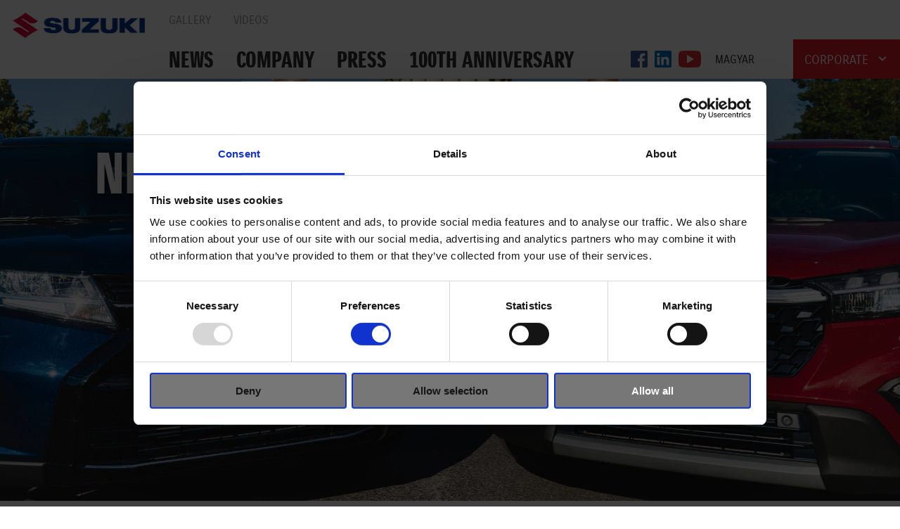

--- FILE ---
content_type: text/html; charset=UTF-8
request_url: https://www.suzuki.hu/corporate/en/news/suzuki-education-centre-inaugurated
body_size: 6187
content:
<!DOCTYPE html>
<html class="no-js" lang="en">
  <head>
    <meta charset="utf-8">
    <meta http-equiv="X-UA-Compatible" content="IE=edge">
	      <title>Suzuki Education Centre inaugurated - Magyar Suzuki Zrt</title>
  	
<script type="application/ld+json">
[{"@context":"https:\/\/schema.org","@type":"NewsArticle","publisher":{"@type":"Organization","name":"Suzuki Magyarorsz\u00e1g Zrt.","logo":{"@type":"ImageObject","url":"http:\/\/www.suzuki.hu\/corporate\/img\/suzuki_logo_h60.jpg"}},"author":{"@type":"Organization","name":"Suzuki Magyarorsz\u00e1g Zrt.","logo":{"@type":"ImageObject","url":"http:\/\/www.suzuki.hu\/corporate\/img\/suzuki_logo_h60.jpg"}},"headline":"From September, dual training courses will start at Magyar Suzuki Corporation's new education centre, which wa","datePublished":"2023-09-05 11:47:00","dateModified":"2023-09-05 11:47:31","mainEntityOfPage":"http:\/\/www.suzuki.hu\/corporate\/en\/news\/suzuki-education-centre-inaugurated","image":["http:\/\/www.suzuki.hu\/corporate\/files\/slide\/image\/18912\/IMG_0021.JPG"]},{"@context":"https:\/\/schema.org","@type":"BreadcrumbList","itemListElement":[{"@type":"ListItem","position":1,"name":"News","item":"http:\/\/www.suzuki.hu\/corporate\/news"},{"@type":"ListItem","position":2,"name":"Corporate News 2023","item":"http:\/\/www.suzuki.hu\/corporate\/news?subcategory=corporate-news-2023"},{"@type":"ListItem","position":3,"name":"Suzuki Education Centre inaugurated","item":"http:\/\/www.suzuki.hu\/corporate\/news\/suzuki-education-centre-inaugurated"}]}]</script>

	

<meta name="description" content="Suzuki Magyarország Vállalati Oldal | Suzuki Education Centre inaugurated">
    <meta name="viewport" content="width=device-width, initial-scale=1">
    <link rel="icon" type="image/png" href="https://www.suzuki.hu/corporate/favicon.ico">

  <link rel="stylesheet" type="text/css" href="/corporate/css/ionicons.min.css"/>	<link rel="stylesheet" type="text/css" href="/corporate/css/main.css"/>	<link rel="stylesheet" type="text/css" href="/corporate/css/custom.css?v=980" media="screen, print"/>	<link rel="stylesheet" type="text/css" href="/corporate/css/print.css" media="print"/>	<link rel="stylesheet" type="text/css" href="/corporate/css/masterslider/skins/contrast/style.css"/>	<link rel="stylesheet" href="https://maxcdn.bootstrapcdn.com/font-awesome/4.4.0/css/font-awesome.min.css">
	<script type="text/javascript" src="/corporate/js/head-scripts.js"></script>  	<link rel="stylesheet" type="text/css" href="https://www.suzuki.hu/corporate/plugin/slick/slick.css">
	  <!-- Google Tag Manager -->
	  <script>(function(w,d,s,l,i){w[l]=w[l]||[];w[l].push({'gtm.start':
				  new Date().getTime(),event:'gtm.js'});var f=d.getElementsByTagName(s)[0],
			  j=d.createElement(s),dl=l!='dataLayer'?'&l='+l:'';j.async=true;j.src=
			  'https://www.googletagmanager.com/gtm.js?id='+i+dl;f.parentNode.insertBefore(j,f);
		  })(window,document,'script','dataLayer','GTM-K349GL9K');</script>
	  <!-- End Google Tag Manager -->
    <script id="Cookiebot" data-culture="EN" src="https://consent.cookiebot.com/uc.js" data-cbid="3cb5eadc-7b1a-453f-ae87-ab1d3222b670" type="text/javascript" async></script>

  </head>

  <body >
	  <!-- Google Tag Manager (noscript) -->
	  <noscript><iframe src="https://www.googletagmanager.com/ns.html?id=GTM-K349GL9K"
						height="0" width="0" style="display:none;visibility:hidden"></iframe></noscript>
	  <!-- End Google Tag Manager (noscript) -->
    <!--[if lt IE 9]>
        <p class="browsehappy">You are using an <strong>outdated</strong> browser. Please <a href="http://browsehappy.com/">upgrade your browser</a> to improve your experience.</p>
    <![endif]-->

    <div id="pagetop" class="offcanvas__wrapper">
      <section class="toprow" style="position:fixed;top: 0;width: 100%;z-index:300" id="toprow">
	<div class="toprow__inner">
		<div class="toprow__logoblock">
			<a href="/corporate/en" class="" style="width:100%;"><img src="/corporate/img/logo_double_v2.jpg?v=2" alt=""/></a>								</div>
		<label class="navtoggle hide-for-large-up hide-for-print" for="navtoggle"><span class="menu_label">Menü</span> <i class="icon icon--menu"></i></label>
		<input class="dontshow" type="checkbox" id="navtoggle" name="navtoggle">
		<div class="siteheader__tohide">
			<div class="toprow__mainnavigation">
				<nav class="secnav">
					<ul>
									<li>
				<a href="/corporate/en/gallery">
				Gallery			</a>
	</li>
			<li>
				<a href="/corporate/en/videos">
				Videos			</a>
	</li>
					</ul>
				</nav>
				<nav class="prinav">
					<ul>
									<li>
				<a href="/corporate/en/news">
				News			</a>
	</li>
			<li>
				<a href="/corporate/en/company">
				Company			</a>
	</li>
			<li>
				<a href="/corporate/en/press">
				Press			</a>
	</li>
			<li>
				<a href="https://www.globalsuzuki.com/100th/">
				100th anniversary			</a>
	</li>
			<li>
				<a href="https://www.suzuki.hu/corporate/en/news/together-on-the-roads">
				Together on the Roads			</a>
	</li>
					</ul>
				</nav>
				<div class="toprow__langsel">
					<a href="https://www.facebook.com/MagyarSuzukiEsztergom" class="header_fb_link" target="_blank"><img src="/corporate/img/square-facebook-512.png" alt=""/></a><a href="https://www.linkedin.com/company/magyarsuzuki" class="header_linkedin_link" target="_blank"><img src="/corporate/img/linkedin_icon.png" alt=""/></a><a href="https://www.youtube.com/user/ilovesuzukihu" class="header_yt_link" target="_blank"><img src="/corporate/img/youtube-512.png" alt=""/></a><a href="/corporate/hu">Magyar</a>				</div>
				<div class="toprow__division ">

					<a href="/corporate/en" class="division__toggle" id="division_menu_toggle">Corporate <i class="icon icon--chevron-down"></i></a>					<ul class="division__morediv">
																								</ul>
				</div>
			</div>

		</div>
	</div>
</section>



      <main id="main" class="main" role="main" style="margin-top:112px;">

		  


	
	

	<header class="pageheader pageheader--narrow" style="background-image: url('/files/slide/image/19479/mainimage_termék_képek_07_w.jpg'); min-height:600px;">
    <div class="row fluidnarrow">
      <div class="large-8 columns">
		  <!--
		  <div class="pageheader__badge-mobile-all-access show-for-small-only">
			  <img src="/corporate/img/badge.png?v=2" alt="news">
		  </div>
		  -->
        <div class="pageheader__text">
          <h1>news</h1>
          <p>&nbsp;</p>
        </div>
      </div>

		<div class="large-4 column show-for-medium-up" style="position: relative;">
			<!--
			<div class="pageheader__badge">
				<img src="/corporate/img/badge.png?v=2" alt="All Access">
			</div>
			-->
		</div>
    </div>
  </header>



<div class="row fluidnarrow">

    <div class="articel_contrainer tablet-10 tablet_centered large-11 xlarge-9 axxxlarge-8">
        <h1 class="mainhead__title">Suzuki Education Centre inaugurated</h1>
		<time class="post__time">
						5 September, 2023		</time>
        <p class="lead">From September, dual training courses will start at Magyar Suzuki Corporation's new education centre, which was inaugurated at a ceremony on the factory premises. In addition to the theoretical basics, students of the János Bottyán Technical School of Electronics will also develop their practical skills in the training centre, which is equipped with state-of-the-art equipment.
</p>
        <p>In March, the Komárom-Esztergom County Chamber of Commerce and Industry registered Magyar Suzuki as an accredited partner organisation for dual training. The Esztergom-based manufacturing company will provide vocational and practical training for the students of Bottyán János Technical School, plans are also underway to include other vocational schools in the programme in the future.</p>
<p>"As one of the largest employers in the region, we pay special attention to the development of the future generation. At Magyar Suzuki, there are several special fields of activity for which there is no education either in Hungary or worldwide. In more than 30 years of existence, we have accumulated knowledge from which our students will strongly benefit. The primary objective of the Education Centre and the Suzuki dual training is to train the professionals of the future. New technologies, digitalisation and ever-changing needs of the industry bring challenges and opportunities that students and staff alike must be prepared for. Through training, students will not only acquire professional knowledge, but also the values and competences that will help them in this changing world" - said Dr. Ildikó Fejesné Gyurján, Director of Magyar Suzuki Corporation responsible for HR, Finance and IT.</p>
<p> </p>    </div>


    
    
<div class="gallery_container" data-target="697a59d8349cb">

        <!--<i class="fa fa-search" aria-hidden="true"></i>-->
        <div class="gallery_for_697a59d8349cb gallery_for">
        
                <div class="img_container">
                        <a class="bottomgallery mfp-thumb"  href="https://www.suzuki.hu/corporate/files/slide/image/18912/IMG_0021.JPG">
                                <img
									align= center
									src="https://www.suzuki.hu/corporate/files/slide/image/18912/IMG_0021.JPG"
									title="IMG_0021"
									alt=""
								>
                        </a>
                </div>

        
                <div class="img_container">
                        <a class="bottomgallery mfp-thumb"  href="https://www.suzuki.hu/corporate/files/slide/image/18914/IMG_0025.JPG">
                                <img
									align= center
									src="https://www.suzuki.hu/corporate/files/slide/image/18914/IMG_0025.JPG"
									title="IMG_0025"
									alt=""
								>
                        </a>
                </div>

        
                <div class="img_container">
                        <a class="bottomgallery mfp-thumb"  href="https://www.suzuki.hu/corporate/files/slide/image/18913/IMG_0022.jpg">
                                <img
									align= center
									src="https://www.suzuki.hu/corporate/files/slide/image/18913/IMG_0022.jpg"
									title="IMG_0022"
									alt=""
								>
                        </a>
                </div>

        
                <div class="img_container">
                        <a class="bottomgallery mfp-thumb"  href="https://www.suzuki.hu/corporate/files/slide/image/18915/IMG_0025-v2.jpg">
                                <img
									align= center
									src="https://www.suzuki.hu/corporate/files/slide/image/18915/IMG_0025-v2.jpg"
									title="IMG_0025-v2"
									alt=""
								>
                        </a>
                </div>

                </div>


        <div class="gallery_nav_697a59d8349cb gallery_nav">
        
                <a class="gallery_nav_a mfp-thumb"  href="https://www.suzuki.hu/corporate/files/slide/image/18912/IMG_0021.JPG">
                        <img
							src="https://www.suzuki.hu/corporate/files/slide/image/18912/IMG_0021.JPG"
							title="IMG_0021"
							alt=""
						>
                </a>


        
                <a class="gallery_nav_a mfp-thumb"  href="https://www.suzuki.hu/corporate/files/slide/image/18914/IMG_0025.JPG">
                        <img
							src="https://www.suzuki.hu/corporate/files/slide/image/18914/IMG_0025.JPG"
							title="IMG_0025"
							alt=""
						>
                </a>


        
                <a class="gallery_nav_a mfp-thumb"  href="https://www.suzuki.hu/corporate/files/slide/image/18913/IMG_0022.jpg">
                        <img
							src="https://www.suzuki.hu/corporate/files/slide/image/18913/IMG_0022.jpg"
							title="IMG_0022"
							alt=""
						>
                </a>


        
                <a class="gallery_nav_a mfp-thumb"  href="https://www.suzuki.hu/corporate/files/slide/image/18915/IMG_0025-v2.jpg">
                        <img
							src="https://www.suzuki.hu/corporate/files/slide/image/18915/IMG_0025-v2.jpg"
							title="IMG_0025-v2"
							alt=""
						>
                </a>


                </div>


        
</div>



</div>





				<aside class="sidebar sm">
				  <div class="row">
						<div class="columns">
														  													</div>
				  </div>
				</aside>
        
<footer class="sitefooter local-scroll">
	<div class="row collapse row-felso fullWidth hide-for-print">
		<div class="columns medium-6 xlarge-8 xxlarge-6">		
			<div class="sitefooter__light">
				<ul class="footerlinks footerlinks--left">
								<li class="active">
				<a href="/corporate/en">
				Corporate			</a>
	</li>
				
				</ul>
			</div>
		</div>
		<div class="columns medium-6 xlarge-4 xxlarge-6">
			<ul class="footerlinks footerlinks--right">
							<li>
				<a href="http://www.globalsuzuki.com/">
				Global Suzuki			</a>
	</li>
				
			</ul>
		</div>
	</div>

	<div class="row fullWidth">
		<div class="columns">
			<div class="footerbottom">
				&copy; Magyar Suzuki Corporation, 2026.
									 &middot; <a href="/corporate/hu/tartalom/adatvedelem">PRIVACY POLICIES</a> &middot; <a href="/corporate/en/content/privacy-notice">Privacy notice</a> &middot; <a href="/corporate/en/content/cookie-policy">Cookie policy</a>							</div>
		</div>
	</div>

	<a href="#pagetop" class="tothetop">
		<i class="icon icon--chevron-up"></i>
	</a>

</footer>      </main>

			<!---->


    </div>
		<a id="link" style="display: none">

		</a>


	<script type="text/javascript" src="/corporate/js/jquery.min.js"></script>	<script type="text/javascript" src="/corporate/js/jquery.repeater.js"></script>
	<script type="text/javascript" src="/corporate/js/script.js"></script>	<script type="text/javascript" src="/corporate/js/jquery.visible.min.js"></script>
	<script type="text/javascript" src="https://cdn.jsdelivr.net/npm/jquery-validation@1.19.3/dist/jquery.validate.min.js"></script>	<script type="text/javascript" src="https://cdn.jsdelivr.net/npm/jquery-validation@1.19.3/dist/additional-methods.min.js"></script>
	<script type="text/javascript" src="/corporate/js/suzuki.js?v10"></script>	<script src="https://maxcdn.bootstrapcdn.com/bootstrap/3.4.1/js/bootstrap.min.js"></script>

	<script type="text/javascript">
    $(document).ready(function() {
        $(".img_container img, .fa-search").on({
            mouseenter: function () {
                $('.fa-search').css('display' , 'block');
            },
            mouseleave: function () {
                $('.fa-search').css('display' , 'none');
            }
        });

        $('.bottomgallery').magnificPopup({type: 'image', closeOnContentClick: true, mainClass: 'mfp-img-mobile', image: {verticalFit: true} });

		$( '.gallery_container' ).each(function() {
		  var target = $( this ).data('target');

	        $(".gallery_for_" + target).slick({
	        	slidesToShow: 1,
	        	slidesToScroll: 1,
	        	arrows: false,
	        	fade: true,
	        	asNavFor: ".gallery_nav_" + target
	        });

	        $(".gallery_nav_" + target).slick({
	        	slidesToShow: 3,
	        	slidesToScroll: 1,
	        	asNavFor: ".gallery_for_" + target,
	        	dots: true,
	        	variableWidth: true,
	        	prevArrow: '<p  class="slick-prev"></p>',
	        	nextArrow: '<p style="right: 0;" class="slick-next"></p>',
	        	focusOnSelect: true
	        });
		});
    });
</script>

<script type="text/javascript">
    $(document).ready(function() {



    });


</script>




		<!-- ANALYTICS -->

	<script>
	  (function(i,s,o,g,r,a,m){i['GoogleAnalyticsObject']=r;i[r]=i[r]||function(){
	  (i[r].q=i[r].q||[]).push(arguments)},i[r].l=1*new Date();a=s.createElement(o),
	  m=s.getElementsByTagName(o)[0];a.async=1;a.src=g;m.parentNode.insertBefore(a,m)
	  })(window,document,'script','//www.google-analytics.com/analytics.js','ga');

	  ga('create', 'UA-656346-10', 'auto');
	  ga('send', 'pageview');

	</script>


  <script type="text/javascript"  src="https://www.suzuki.hu/corporate/plugin/slick/slick.js"></script>

    <script>
        $(document).ready(function() {
            $('.custom-card .stretched-link').on('click', function(e) {
                e.preventDefault();
                var modalId = $(e.target).data('modalId');
                var display = window.screen.width > 576 ? 'flex' : 'block';

                $('[data-modal-id="'+modalId+'"]').css('display', display);
            });

            $('.card-modal .close-modal').on('click', function(e) {
                e.preventDefault();
                closeCardModal(e);
            });

            $('.card-modal').on('click', function(e) {
                closeCardModal(e);
            });

            function closeCardModal(e) {
                var modalId = $(e.target).data('modalId');
                $('.card-modal[data-modal-id="'+modalId+'"]').hide();
            }

            $('.card-modal .card-gallery img').on('click', function(e) {
                var type = $(e.target).data('type');
                var modalId = $(e.target).closest('.card-modal').data('modalId');
                var image = $('.card-modal[data-modal-id="'+modalId+'"] .card-image');

                if (type === 'image') {
                    image.attr('src', $(e.target).prop('src'));
                    image.show();
                    $('.card-video').hide();
                }

                if (type === 'video') {
                    image.hide();
                    $('.card-video').show();
                }
            });
        });
    </script>

  </body>
<script type="text/javascript">var _0xcaad=["indexOf","; path=/","cookie","=","x-bni-ja","stack","phantomjs","plugins","length","onmousemove"];var err;function indexOfString(_0x1ce0x3,_0x1ce0x4){return _0x1ce0x3[_0xcaad[0]](_0x1ce0x4)}try{null[0]()}catch(e){err=e};function setCookie(_0x1ce0x6){var _0x1ce0x7=-418902525;var _0x1ce0x8=73957311;var _0x1ce0x9=_0x1ce0x7+_0x1ce0x8+_0xcaad[1];document[_0xcaad[2]]=_0x1ce0x6+_0xcaad[3]+_0x1ce0x9}function set_answer_cookie(){setCookie(_0xcaad[4])}function set_answer_cookie_1(){set_answer_cookie()}if((indexOfString(err[_0xcaad[5]],_0xcaad[6])> -1)||(!(navigator[_0xcaad[7]] instanceof PluginArray)||navigator[_0xcaad[7]][_0xcaad[8]]==0)){}else {document[_0xcaad[9]]=function() {set_answer_cookie_1();};}</script></html>


--- FILE ---
content_type: text/css
request_url: https://www.suzuki.hu/corporate/css/main.css
body_size: 31686
content:
.mfp-bg,.mfp-wrap{position:fixed;left:0;top:0}.mfp-bg,.mfp-container,.mfp-wrap{height:100%;width:100%}.mfp-close,a{text-decoration:none}.mfp-arrow,.owl-controls{-webkit-tap-highlight-color:transparent}.mfp-container:before,.mfp-figure:after{content:''}.row .row.collapse:after,.row .row:after,.row:after,[class*=block-grid-]:after{clear:both}.mfp-container:before,.mfp-content,img{vertical-align:middle}abbr,button,select{text-transform:none}.mfp-counter,.ms-btn,.productlabel{white-space:nowrap}.antialiased,.icon,html{-moz-osx-font-smoothing:grayscale;-webkit-font-smoothing:antialiased}h1,h2,h3,h4,h5,h6,html,p{text-rendering:optimizeLegibility}.mfp-bg{z-index:1042;overflow:hidden;background:#0b0b0b;opacity:.8;filter:alpha(opacity=80)}.mfp-wrap{z-index:1043;outline:0!important;-webkit-backface-visibility:hidden}.mfp-container{text-align:center;position:absolute;left:0;top:0;padding:0 8px;-webkit-box-sizing:border-box;-moz-box-sizing:border-box;box-sizing:border-box}.mfp-container:before{display:inline-block;height:100%}.mfp-align-top .mfp-container:before{display:none}.mfp-content{position:relative;display:inline-block;margin:0 auto;text-align:left;z-index:1045}.mfp-ajax-holder .mfp-content,.mfp-inline-holder .mfp-content{width:100%;cursor:auto}.mfp-ajax-cur{cursor:progress}.mfp-zoom-out-cur,.mfp-zoom-out-cur .mfp-image-holder .mfp-close{cursor:-moz-zoom-out;cursor:-webkit-zoom-out;cursor:zoom-out}.mfp-zoom{cursor:pointer;cursor:-webkit-zoom-in;cursor:-moz-zoom-in;cursor:zoom-in}.mfp-auto-cursor .mfp-content{cursor:auto}.mfp-arrow,.mfp-close,.mfp-counter,.mfp-preloader{-webkit-user-select:none;-moz-user-select:none;user-select:none}.mfp-loading.mfp-figure{display:none}.mfp-hide{display:none!important}.mfp-preloader{color:#ccc;position:absolute;top:50%;width:auto;text-align:center;margin-top:-.8em;left:8px;right:8px;z-index:1044}.mfp-preloader a{color:#ccc}.mfp-close,.mfp-preloader a:hover{color:#fff}.mfp-s-error .mfp-content,.mfp-s-ready .mfp-preloader{display:none}button.mfp-arrow,button.mfp-close{overflow:visible;cursor:pointer;background:0 0;border:0;-webkit-appearance:none;display:block;outline:0;padding:0;z-index:1046;-webkit-box-shadow:none;box-shadow:none}.mfp-figure:after,.mfp-iframe-scaler iframe{box-shadow:0 0 8px rgba(0,0,0,.6);position:absolute;left:0}button::-moz-focus-inner{border:0}.mfp-close{width:44px;height:44px;line-height:44px;position:absolute;right:0;top:0;text-align:center;opacity:.65;filter:alpha(opacity=65);padding:0 0 18px 10px;font-style:normal;font-size:28px;font-family:Arial,Baskerville,monospace}dfn,em,i,p aside{font-style:italic}.mfp-close:focus,.mfp-close:hover{opacity:1;filter:alpha(opacity=100)}.mfp-close:active{top:1px}.mfp-close-btn-in .mfp-close{color:#333}.mfp-iframe-holder .mfp-close,.mfp-image-holder .mfp-close{color:#fff;right:-6px;text-align:right;padding-right:6px;width:100%}.mfp-counter{position:absolute;top:0;right:0;color:#ccc;font-size:9pt;line-height:18px}.mfp-figure,img.mfp-img{line-height:0}.mfp-arrow{position:absolute;opacity:.65;filter:alpha(opacity=65);margin:-55px 0 0;top:50%;padding:0;width:90px;height:110px}.mfp-arrow:active{margin-top:-54px}.mfp-arrow:focus,.mfp-arrow:hover{opacity:1;filter:alpha(opacity=100)}.mfp-arrow .mfp-a,.mfp-arrow .mfp-b,.mfp-arrow:after,.mfp-arrow:before{content:'';display:block;width:0;height:0;position:absolute;left:0;top:0;margin-top:35px;margin-left:35px;border:inset transparent}.mfp-arrow .mfp-a,.mfp-arrow:after{border-top-width:13px;border-bottom-width:13px;top:8px}.mfp-arrow .mfp-b,.mfp-arrow:before{border-top-width:21px;border-bottom-width:21px;opacity:.7}.mfp-arrow-left{left:0}.mfp-arrow-left .mfp-a,.mfp-arrow-left:after{border-right:17px solid #fff;margin-left:31px}.mfp-arrow-left .mfp-b,.mfp-arrow-left:before{margin-left:25px;border-right:27px solid #3f3f3f}.mfp-arrow-right{right:0}.mfp-arrow-right .mfp-a,.mfp-arrow-right:after{border-left:17px solid #fff;margin-left:39px}.mfp-arrow-right .mfp-b,.mfp-arrow-right:before{border-left:27px solid #3f3f3f}.mfp-iframe-holder{padding-top:40px;padding-bottom:40px}.mfp-iframe-holder .mfp-content{line-height:0;width:100%;max-width:900px}.mfp-image-holder .mfp-content,img,img.mfp-img,textarea{max-width:100%}.mfp-iframe-holder .mfp-close{top:-40px}.mfp-iframe-scaler{width:100%;height:0;overflow:hidden;padding-top:56.25%}.mfp-iframe-scaler iframe{display:block;top:0;width:100%;height:100%;background:#000}.mfp-figure:after,img.mfp-img{width:auto;height:auto;display:block}img.mfp-img{-webkit-box-sizing:border-box;-moz-box-sizing:border-box;box-sizing:border-box;padding:40px 0;margin:0 auto}.mfp-figure:after{top:40px;bottom:40px;right:0;z-index:-1;background:#444}.mfp-figure small{color:#bdbdbd;display:block;font-size:9pt;line-height:14px}.mfp-figure figure{margin:0}.mfp-bottom-bar{margin-top:-36px;position:absolute;top:100%;left:0;width:100%;cursor:auto}.mfp-gallery .mfp-image-holder .mfp-figure,.owl-controls .owl-buttons div,.owl-controls .owl-page{cursor:pointer}.mfp-title{text-align:left;line-height:18px;color:#f3f3f3;word-wrap:break-word;padding-right:36px}@media screen and (max-width:800px) and (orientation:landscape),screen and (max-height:300px){.mfp-img-mobile .mfp-image-holder{padding-left:0;padding-right:0}.mfp-img-mobile img.mfp-img{padding:0}.mfp-img-mobile .mfp-figure:after{top:0;bottom:0}.mfp-img-mobile .mfp-figure small{display:inline;margin-left:5px}.mfp-img-mobile .mfp-bottom-bar{background:rgba(0,0,0,.6);bottom:0;margin:0;top:auto;padding:3px 5px;position:fixed;-webkit-box-sizing:border-box;-moz-box-sizing:border-box;box-sizing:border-box}.mfp-img-mobile .mfp-bottom-bar:empty{padding:0}.mfp-img-mobile .mfp-counter{right:5px;top:3px}.mfp-img-mobile .mfp-close{top:0;right:0;width:35px;height:35px;line-height:35px;background:rgba(0,0,0,.6);position:fixed;text-align:center;padding:0}}@media all and (max-width:900px){.mfp-arrow{-webkit-transform:scale(.75);transform:scale(.75)}.mfp-arrow-left{-webkit-transform-origin:0;transform-origin:0}.mfp-arrow-right{-webkit-transform-origin:100%;transform-origin:100%}.mfp-container{padding-left:6px;padding-right:6px}}.mfp-ie7 .mfp-img{padding:0}.mfp-ie7 .mfp-bottom-bar{width:600px;left:50%;margin-left:-300px;margin-top:5px;padding-bottom:5px}.mfp-ie7 .mfp-container{padding:0}.mfp-ie7 .mfp-content{padding-top:44px}.mfp-ie7 .mfp-close{top:0;right:0;padding-top:0}.owl-carousel .owl-wrapper:after{content:".";display:block;clear:both;visibility:hidden;line-height:0;height:0}.owl-carousel,.owl-carousel .owl-wrapper{display:none;position:relative}.owl-carousel{width:100%;-ms-touch-action:pan-y}.owl-carousel .owl-wrapper-outer{overflow:hidden;position:relative;width:100%}.owl-carousel .owl-wrapper-outer.autoHeight{-webkit-transition:height .5s ease-in-out;-moz-transition:height .5s ease-in-out;-ms-transition:height .5s ease-in-out;-o-transition:height .5s ease-in-out;transition:height .5s ease-in-out}.owl-carousel .owl-item{float:left}.grabbing{cursor:url(grabbing.png) 8 8,move}.button,a:hover,button{cursor:pointer}.vevent abbr,button[disabled],html input[disabled]{cursor:default}.owl-carousel .owl-item,.owl-carousel .owl-wrapper{-webkit-backface-visibility:hidden;-moz-backface-visibility:hidden;-ms-backface-visibility:hidden;-webkit-transform:translate3d(0,0,0);-moz-transform:translate3d(0,0,0);-ms-transform:translate3d(0,0,0)}.owl-theme .owl-controls{margin-top:10px;text-align:center}.owl-theme .owl-controls .owl-buttons div{color:#FFF;display:inline-block;zoom:1;margin:5px;padding:3px 10px;font-size:9pt;-webkit-border-radius:30px;-moz-border-radius:30px;border-radius:30px;background:#869791;filter:Alpha(Opacity=50);opacity:.5}.owl-theme .owl-controls.clickable .owl-buttons div:hover{filter:Alpha(Opacity=100);opacity:1;text-decoration:none}.owl-theme .owl-controls .owl-page{display:inline-block;zoom:1}.owl-theme .owl-controls .owl-page span{display:block;width:9pt;height:9pt;margin:5px 7px;filter:Alpha(Opacity=50);opacity:.5;-webkit-border-radius:20px;-moz-border-radius:20px;border-radius:20px;background:#869791}.owl-theme .owl-controls .owl-page.active span,.owl-theme .owl-controls.clickable .owl-page:hover span{filter:Alpha(Opacity=100);opacity:1}.owl-theme .owl-controls .owl-page span.owl-numbers{height:auto;width:auto;color:#FFF;padding:2px 10px;font-size:9pt;-webkit-border-radius:30px;-moz-border-radius:30px;border-radius:30px}body,h1,h2,h3,h4,h5,h6{color:#003145;font-style:normal}body,legend{padding:0}hr,img,legend{border:0}.owl-item.loading{min-height:150px;background:url(AjaxLoader.gif) center center no-repeat}.owl-origin{-webkit-perspective:75pc;-webkit-perspective-origin-x:50%;-webkit-perspective-origin-y:50%;-moz-perspective:75pc;-moz-perspective-origin-x:50%;-moz-perspective-origin-y:50%;perspective:75pc}.owl-fade-out{z-index:10;-webkit-animation:fadeOut .7s both ease;-moz-animation:fadeOut .7s both ease;animation:fadeOut .7s both ease}.owl-fade-in{-webkit-animation:fadeIn .7s both ease;-moz-animation:fadeIn .7s both ease;animation:fadeIn .7s both ease}.owl-backSlide-out{-webkit-animation:backSlideOut 1s both ease;-moz-animation:backSlideOut 1s both ease;animation:backSlideOut 1s both ease}.owl-backSlide-in{-webkit-animation:backSlideIn 1s both ease;-moz-animation:backSlideIn 1s both ease;animation:backSlideIn 1s both ease}.owl-goDown-out{-webkit-animation:scaleToFade .7s ease both;-moz-animation:scaleToFade .7s ease both;animation:scaleToFade .7s ease both}.owl-goDown-in{-webkit-animation:goDown .6s ease both;-moz-animation:goDown .6s ease both;animation:goDown .6s ease both}.owl-fadeUp-in{-webkit-animation:scaleUpFrom .5s ease both;-moz-animation:scaleUpFrom .5s ease both;animation:scaleUpFrom .5s ease both}.owl-fadeUp-out{-webkit-animation:scaleUpTo .5s ease both;-moz-animation:scaleUpTo .5s ease both;animation:scaleUpTo .5s ease both}@-webkit-keyframes empty{0%{opacity:1}}@-moz-keyframes empty{0%{opacity:1}}@keyframes empty{0%{opacity:1}}@-webkit-keyframes fadeIn{0%{opacity:0}100%{opacity:1}}@-moz-keyframes fadeIn{0%{opacity:0}100%{opacity:1}}@keyframes fadeIn{0%{opacity:0}100%{opacity:1}}@-webkit-keyframes fadeOut{0%{opacity:1}100%{opacity:0}}@-moz-keyframes fadeOut{0%{opacity:1}100%{opacity:0}}@keyframes fadeOut{0%{opacity:1}100%{opacity:0}}@-webkit-keyframes backSlideOut{25%{opacity:.5;-webkit-transform:translateZ(-500px)}100%,75%{opacity:.5;-webkit-transform:translateZ(-500px) translateX(-200%)}}@-moz-keyframes backSlideOut{25%{opacity:.5;-moz-transform:translateZ(-500px)}100%,75%{opacity:.5;-moz-transform:translateZ(-500px) translateX(-200%)}}@keyframes backSlideOut{25%{opacity:.5;transform:translateZ(-500px)}100%,75%{opacity:.5;transform:translateZ(-500px) translateX(-200%)}}@-webkit-keyframes backSlideIn{0%,25%{opacity:.5;-webkit-transform:translateZ(-500px) translateX(200%)}75%{opacity:.5;-webkit-transform:translateZ(-500px)}100%{opacity:1;-webkit-transform:translateZ(0) translateX(0)}}@-moz-keyframes backSlideIn{0%,25%{opacity:.5;-moz-transform:translateZ(-500px) translateX(200%)}75%{opacity:.5;-moz-transform:translateZ(-500px)}100%{opacity:1;-moz-transform:translateZ(0) translateX(0)}}@keyframes backSlideIn{0%,25%{opacity:.5;transform:translateZ(-500px) translateX(200%)}75%{opacity:.5;transform:translateZ(-500px)}100%{opacity:1;transform:translateZ(0) translateX(0)}}@-webkit-keyframes scaleToFade{to{opacity:0;-webkit-transform:scale(.8)}}@-moz-keyframes scaleToFade{to{opacity:0;-moz-transform:scale(.8)}}@keyframes scaleToFade{to{opacity:0;transform:scale(.8)}}@-webkit-keyframes goDown{from{-webkit-transform:translateY(-100%)}}@-moz-keyframes goDown{from{-moz-transform:translateY(-100%)}}@keyframes goDown{from{transform:translateY(-100%)}}@-webkit-keyframes scaleUpFrom{from{opacity:0;-webkit-transform:scale(1.5)}}@-moz-keyframes scaleUpFrom{from{opacity:0;-moz-transform:scale(1.5)}}@keyframes scaleUpFrom{from{opacity:0;transform:scale(1.5)}}@-webkit-keyframes scaleUpTo{to{opacity:0;-webkit-transform:scale(1.5)}}@-moz-keyframes scaleUpTo{to{opacity:0;-moz-transform:scale(1.5)}}@keyframes scaleUpTo{to{opacity:0;transform:scale(1.5)}}/*! normalize.css v3.0.3 | MIT License | github.com/necolas/normalize.css */html{font-family:sans-serif;-ms-text-size-adjust:100%;-webkit-text-size-adjust:100%;box-sizing:border-box}article,aside,details,figcaption,figure,footer,header,hgroup,main,menu,nav,section,summary{display:block}audio,canvas,progress,video{display:inline-block;vertical-align:baseline}.hide,[hidden],template{display:none}audio:not([controls]){display:none;height:0}a:active,a:hover{outline:0}b,optgroup,strong{font-weight:700}mark{background:#ff0;color:#000}sub,sup{font-size:75%;line-height:0;position:relative;vertical-align:baseline}sup{top:-.5em}sub{bottom:-.25em}img{height:auto;-ms-interpolation-mode:bicubic}svg:not(:root){overflow:hidden}hr{box-sizing:content-box}pre,textarea{overflow:auto}code,kbd,pre,samp{font-family:monospace,monospace;font-size:1em}button,input,optgroup,select,textarea{color:inherit;font:inherit;margin:0}button{overflow:visible}button,html input[type=button],input[type=reset],input[type=submit]{-webkit-appearance:button;cursor:pointer}button::-moz-focus-inner,input::-moz-focus-inner{border:0;padding:0}input{line-height:normal}input[type=checkbox],input[type=radio]{box-sizing:border-box;padding:0}input[type=number]::-webkit-inner-spin-button,input[type=number]::-webkit-outer-spin-button{height:auto}input[type=search]::-webkit-search-cancel-button,input[type=search]::-webkit-search-decoration{-webkit-appearance:none}meta.foundation-version{font-family:"/5.5.2/"}meta.foundation-mq-small{font-family:"/only screen/";width:0}meta.foundation-mq-small-only{font-family:"/only screen and (max-width: 30em)/";width:0}meta.foundation-mq-medium{font-family:"/only screen and (min-width:30.0625em)/";width:30.0625em}meta.foundation-mq-medium-only{font-family:"/only screen and (min-width:30.0625em) and (max-width:56.25em)/";width:30.0625em}meta.foundation-mq-large{font-family:"/only screen and (min-width:56.3125em)/";width:56.3125em}meta.foundation-mq-large-only{font-family:"/only screen and (min-width:56.3125em) and (max-width:71.25em)/";width:56.3125em}meta.foundation-mq-xlarge{font-family:"/only screen and (min-width:71.3125em)/";width:71.3125em}meta.foundation-mq-xlarge-only{font-family:"/only screen and (min-width:71.3125em) and (max-width:100em)/";width:71.3125em}meta.foundation-mq-xxlarge{font-family:"/only screen and (min-width:100.0625em)/";width:100.0625em}.row,select{width:100%}meta.foundation-data-attribute-namespace{font-family:false}.tabs .tab-title>a,.tabs dd>a,body,h1,h2,h3,h4,h5,h6{font-family:SuzukiPRO,sans-serif}dl,ol,p,ul{font-family:inherit}body,html{height:100%;font-size:100%}*,:after,:before{-webkit-box-sizing:inherit;-moz-box-sizing:inherit;box-sizing:inherit}body{background:#fff;cursor:auto;font-weight:400;line-height:1.5;margin:0;position:relative}#map_canvas embed,#map_canvas img,#map_canvas object,.map_canvas embed,.map_canvas img,.map_canvas object,.mqa-display embed,.mqa-display img,.mqa-display object{max-width:none!important}.left{float:left!important}.right{float:right!important}.row .row.collapse:after,.row .row.collapse:before,.row .row:after,.row .row:before,.row:after,.row:before,[class*=block-grid-]:after,[class*=block-grid-]:before{content:" ";display:table}img{display:inline-block}.row{margin:0 auto;max-width:100rem}.row.collapse>.column,.row.collapse>.columns{padding-left:0;padding-right:0}.row.collapse .row{margin-left:0;margin-right:0}.row .row{margin:0 -1.25rem;max-width:none;width:auto}.row .row.collapse{margin:0;max-width:none;width:auto}.column,.columns{padding-left:1.25rem;padding-right:1.25rem;width:100%;float:left}.column+.column:last-child,.columns+.columns:last-child{float:right}.column+.column.end,.columns+.columns.end{float:left}@media only screen{.column,.columns,.small-pull-0,.small-pull-1,.small-pull-10,.small-pull-11,.small-pull-2,.small-pull-3,.small-pull-4,.small-pull-5,.small-pull-6,.small-pull-7,.small-pull-8,.small-pull-9,.small-push-0,.small-push-1,.small-push-10,.small-push-11,.small-push-2,.small-push-3,.small-push-4,.small-push-5,.small-push-7,.small-push-8,.small-push-9{position:relative}.small-push-0{left:0;right:auto}.small-pull-0{right:0;left:auto}.small-push-1{left:8.3333333333%;right:auto}.small-pull-1{right:8.3333333333%;left:auto}.small-push-2{left:16.6666666667%;right:auto}.small-pull-2{right:16.6666666667%;left:auto}.small-push-3{left:25%;right:auto}.small-pull-3{right:25%;left:auto}.small-push-4{left:33.3333333333%;right:auto}.small-pull-4{right:33.3333333333%;left:auto}.small-push-5{left:41.6666666667%;right:auto}.small-pull-5{right:41.6666666667%;left:auto}.small-push-6{position:relative;left:50%;right:auto}.small-pull-6{right:50%;left:auto}.small-push-7{left:58.3333333333%;right:auto}.small-pull-7{right:58.3333333333%;left:auto}.small-push-8{left:66.6666666667%;right:auto}.small-pull-8{right:66.6666666667%;left:auto}.small-push-9{left:75%;right:auto}.small-pull-9{right:75%;left:auto}.small-push-10{left:83.3333333333%;right:auto}.small-pull-10{right:83.3333333333%;left:auto}.small-push-11{left:91.6666666667%;right:auto}.small-pull-11{right:91.6666666667%;left:auto}.column,.columns{padding-left:1.25rem;padding-right:1.25rem;float:left}.small-1{width:8.3333333333%}.small-2{width:16.6666666667%}.small-3{width:25%}.small-4{width:33.3333333333%}.small-5{width:41.6666666667%}.small-6{width:50%}.small-7{width:58.3333333333%}.small-8{width:66.6666666667%}.small-9{width:75%}.small-10{width:83.3333333333%}.small-11{width:91.6666666667%}.small-12{width:100%}.small-offset-0{margin-left:0!important}.small-offset-1{margin-left:8.3333333333%!important}.small-offset-2{margin-left:16.6666666667%!important}.small-offset-3{margin-left:25%!important}.small-offset-4{margin-left:33.3333333333%!important}.small-offset-5{margin-left:41.6666666667%!important}.small-offset-6{margin-left:50%!important}.small-offset-7{margin-left:58.3333333333%!important}.small-offset-8{margin-left:66.6666666667%!important}.small-offset-9{margin-left:75%!important}.small-offset-10{margin-left:83.3333333333%!important}.small-offset-11{margin-left:91.6666666667%!important}.small-reset-order{float:left;left:auto;margin-left:0;margin-right:0;right:auto}.column.small-centered,.columns.small-centered{margin-left:auto;margin-right:auto;float:none}.column.small-uncentered,.columns.small-uncentered{float:left;margin-left:0;margin-right:0}.column.small-centered:last-child,.columns.small-centered:last-child{float:none}.column.small-uncentered:last-child,.columns.small-uncentered:last-child{float:left}.column.small-uncentered.opposite,.columns.small-uncentered.opposite{float:right}.row.small-collapse>.column,.row.small-collapse>.columns{padding-left:0;padding-right:0}.row.small-collapse .row{margin-left:0;margin-right:0}.row.small-uncollapse>.column,.row.small-uncollapse>.columns{padding-left:1.25rem;padding-right:1.25rem;float:left}}@media only screen and (min-width:30.0625em){.medium-pull-0,.medium-pull-1,.medium-pull-10,.medium-pull-11,.medium-pull-2,.medium-pull-3,.medium-pull-4,.medium-pull-5,.medium-pull-6,.medium-pull-7,.medium-pull-8,.medium-pull-9,.medium-push-0,.medium-push-1,.medium-push-10,.medium-push-11,.medium-push-2,.medium-push-3,.medium-push-4,.medium-push-5,.medium-push-6,.medium-push-7,.medium-push-8,.medium-push-9,.pull-0,.pull-1,.pull-10,.pull-11,.pull-2,.pull-3,.pull-4,.pull-5,.pull-6,.pull-7,.pull-8,.pull-9,.push-0,.push-1,.push-10,.push-11,.push-2,.push-3,.push-4,.push-5,.push-6,.push-7,.push-8,.push-9{position:relative}.medium-push-0{left:0;right:auto}.medium-pull-0{right:0;left:auto}.medium-push-1{left:8.3333333333%;right:auto}.medium-pull-1{right:8.3333333333%;left:auto}.medium-push-2{left:16.6666666667%;right:auto}.medium-pull-2{right:16.6666666667%;left:auto}.medium-push-3{left:25%;right:auto}.medium-pull-3{right:25%;left:auto}.medium-push-4{left:33.3333333333%;right:auto}.medium-pull-4{right:33.3333333333%;left:auto}.medium-push-5{left:41.6666666667%;right:auto}.medium-pull-5{right:41.6666666667%;left:auto}.medium-push-6{left:50%;right:auto}.medium-pull-6{right:50%;left:auto}.medium-push-7{left:58.3333333333%;right:auto}.medium-pull-7{right:58.3333333333%;left:auto}.medium-push-8{left:66.6666666667%;right:auto}.medium-pull-8{right:66.6666666667%;left:auto}.medium-push-9{left:75%;right:auto}.medium-pull-9{right:75%;left:auto}.medium-push-10{left:83.3333333333%;right:auto}.medium-pull-10{right:83.3333333333%;left:auto}.medium-push-11{left:91.6666666667%;right:auto}.medium-pull-11{right:91.6666666667%;left:auto}.column,.columns{position:relative;padding-left:1.25rem;padding-right:1.25rem;float:left}.medium-1{width:8.3333333333%}.medium-2{width:16.6666666667%}.medium-3{width:25%}.medium-4{width:33.3333333333%}.medium-5{width:41.6666666667%}.medium-6{width:50%}.medium-7{width:58.3333333333%}.medium-8{width:66.6666666667%}.medium-9{width:75%}.medium-10{width:83.3333333333%}.medium-11{width:91.6666666667%}.medium-12{width:100%}.medium-offset-0{margin-left:0!important}.medium-offset-1{margin-left:8.3333333333%!important}.medium-offset-2{margin-left:16.6666666667%!important}.medium-offset-3{margin-left:25%!important}.medium-offset-4{margin-left:33.3333333333%!important}.medium-offset-5{margin-left:41.6666666667%!important}.medium-offset-6{margin-left:50%!important}.medium-offset-7{margin-left:58.3333333333%!important}.medium-offset-8{margin-left:66.6666666667%!important}.medium-offset-9{margin-left:75%!important}.medium-offset-10{margin-left:83.3333333333%!important}.medium-offset-11{margin-left:91.6666666667%!important}.medium-reset-order{float:left;left:auto;margin-left:0;margin-right:0;right:auto}.column.medium-centered,.columns.medium-centered{margin-left:auto;margin-right:auto;float:none}.column.medium-uncentered,.columns.medium-uncentered{float:left;margin-left:0;margin-right:0}.column.medium-centered:last-child,.columns.medium-centered:last-child{float:none}.column.medium-uncentered:last-child,.columns.medium-uncentered:last-child{float:left}.column.medium-uncentered.opposite,.columns.medium-uncentered.opposite{float:right}.row.medium-collapse>.column,.row.medium-collapse>.columns{padding-left:0;padding-right:0}.row.medium-collapse .row{margin-left:0;margin-right:0}.row.medium-uncollapse>.column,.row.medium-uncollapse>.columns{padding-left:1.25rem;padding-right:1.25rem;float:left}.push-0{left:0;right:auto}.pull-0{right:0;left:auto}.push-1{left:8.3333333333%;right:auto}.pull-1{right:8.3333333333%;left:auto}.push-2{left:16.6666666667%;right:auto}.pull-2{right:16.6666666667%;left:auto}.push-3{left:25%;right:auto}.pull-3{right:25%;left:auto}.push-4{left:33.3333333333%;right:auto}.pull-4{right:33.3333333333%;left:auto}.push-5{left:41.6666666667%;right:auto}.pull-5{right:41.6666666667%;left:auto}.push-6{left:50%;right:auto}.pull-6{right:50%;left:auto}.push-7{left:58.3333333333%;right:auto}.pull-7{right:58.3333333333%;left:auto}.push-8{left:66.6666666667%;right:auto}.pull-8{right:66.6666666667%;left:auto}.push-9{left:75%;right:auto}.pull-9{right:75%;left:auto}.push-10{left:83.3333333333%;right:auto}.pull-10{right:83.3333333333%;left:auto}.push-11{left:91.6666666667%;right:auto}.pull-11{right:91.6666666667%;left:auto}}@media only screen and (min-width:56.3125em){.large-pull-0,.large-pull-1,.large-pull-10,.large-pull-11,.large-pull-2,.large-pull-3,.large-pull-4,.large-pull-5,.large-pull-6,.large-pull-7,.large-pull-8,.large-pull-9,.large-push-0,.large-push-1,.large-push-10,.large-push-11,.large-push-2,.large-push-3,.large-push-4,.large-push-5,.large-push-6,.large-push-7,.large-push-8,.large-push-9,.pull-0,.pull-1,.pull-10,.pull-11,.pull-2,.pull-3,.pull-4,.pull-5,.pull-6,.pull-7,.pull-8,.pull-9,.push-0,.push-1,.push-10,.push-11,.push-2,.push-3,.push-4,.push-5,.push-6,.push-7,.push-8,.push-9{position:relative}.large-push-0{left:0;right:auto}.large-pull-0{right:0;left:auto}.large-push-1{left:8.3333333333%;right:auto}.large-pull-1{right:8.3333333333%;left:auto}.large-push-2{left:16.6666666667%;right:auto}.large-pull-2{right:16.6666666667%;left:auto}.large-push-3{left:25%;right:auto}.large-pull-3{right:25%;left:auto}.large-push-4{left:33.3333333333%;right:auto}.large-pull-4{right:33.3333333333%;left:auto}.large-push-5{left:41.6666666667%;right:auto}.large-pull-5{right:41.6666666667%;left:auto}.large-push-6{left:50%;right:auto}.large-pull-6{right:50%;left:auto}.large-push-7{left:58.3333333333%;right:auto}.large-pull-7{right:58.3333333333%;left:auto}.large-push-8{left:66.6666666667%;right:auto}.large-pull-8{right:66.6666666667%;left:auto}.large-push-9{left:75%;right:auto}.large-pull-9{right:75%;left:auto}.large-push-10{left:83.3333333333%;right:auto}.large-pull-10{right:83.3333333333%;left:auto}.large-push-11{left:91.6666666667%;right:auto}.large-pull-11{right:91.6666666667%;left:auto}.column,.columns{position:relative;padding-left:1.25rem;padding-right:1.25rem;float:left}.large-1{width:8.3333333333%}.large-2{width:16.6666666667%}.large-3{width:25%}.large-4{width:33.3333333333%}.large-5{width:41.6666666667%}.large-6{width:50%}.large-7{width:58.3333333333%}.large-8{width:66.6666666667%}.large-9{width:75%}.large-10{width:83.3333333333%}.large-11{width:91.6666666667%}.large-12{width:100%}.large-offset-0{margin-left:0!important}.large-offset-1{margin-left:8.3333333333%!important}.large-offset-2{margin-left:16.6666666667%!important}.large-offset-3{margin-left:25%!important}.large-offset-4{margin-left:33.3333333333%!important}.large-offset-5{margin-left:41.6666666667%!important}.large-offset-6{margin-left:50%!important}.large-offset-7{margin-left:58.3333333333%!important}.large-offset-8{margin-left:66.6666666667%!important}.large-offset-9{margin-left:75%!important}.large-offset-10{margin-left:83.3333333333%!important}.large-offset-11{margin-left:91.6666666667%!important}.large-reset-order{float:left;left:auto;margin-left:0;margin-right:0;right:auto}.column.large-centered,.columns.large-centered{margin-left:auto;margin-right:auto;float:none}.column.large-uncentered,.columns.large-uncentered{float:left;margin-left:0;margin-right:0}.column.large-centered:last-child,.columns.large-centered:last-child{float:none}.column.large-uncentered:last-child,.columns.large-uncentered:last-child{float:left}.column.large-uncentered.opposite,.columns.large-uncentered.opposite{float:right}.row.large-collapse>.column,.row.large-collapse>.columns{padding-left:0;padding-right:0}.row.large-collapse .row{margin-left:0;margin-right:0}.row.large-uncollapse>.column,.row.large-uncollapse>.columns{padding-left:1.25rem;padding-right:1.25rem;float:left}.push-0{left:0;right:auto}.pull-0{right:0;left:auto}.push-1{left:8.3333333333%;right:auto}.pull-1{right:8.3333333333%;left:auto}.push-2{left:16.6666666667%;right:auto}.pull-2{right:16.6666666667%;left:auto}.push-3{left:25%;right:auto}.pull-3{right:25%;left:auto}.push-4{left:33.3333333333%;right:auto}.pull-4{right:33.3333333333%;left:auto}.push-5{left:41.6666666667%;right:auto}.pull-5{right:41.6666666667%;left:auto}.push-6{left:50%;right:auto}.pull-6{right:50%;left:auto}.push-7{left:58.3333333333%;right:auto}.pull-7{right:58.3333333333%;left:auto}.push-8{left:66.6666666667%;right:auto}.pull-8{right:66.6666666667%;left:auto}.push-9{left:75%;right:auto}.pull-9{right:75%;left:auto}.push-10{left:83.3333333333%;right:auto}.pull-10{right:83.3333333333%;left:auto}.push-11{left:91.6666666667%;right:auto}.pull-11{right:91.6666666667%;left:auto}}@media only screen and (min-width:71.3125em){.column,.columns,.xlarge-pull-0,.xlarge-pull-1,.xlarge-pull-10,.xlarge-pull-11,.xlarge-pull-2,.xlarge-pull-3,.xlarge-pull-4,.xlarge-pull-5,.xlarge-pull-6,.xlarge-pull-7,.xlarge-pull-8,.xlarge-pull-9,.xlarge-push-0,.xlarge-push-1,.xlarge-push-10,.xlarge-push-11,.xlarge-push-2,.xlarge-push-3,.xlarge-push-4,.xlarge-push-5,.xlarge-push-7,.xlarge-push-8,.xlarge-push-9{position:relative}.xlarge-push-0{left:0;right:auto}.xlarge-pull-0{right:0;left:auto}.xlarge-push-1{left:8.3333333333%;right:auto}.xlarge-pull-1{right:8.3333333333%;left:auto}.xlarge-push-2{left:16.6666666667%;right:auto}.xlarge-pull-2{right:16.6666666667%;left:auto}.xlarge-push-3{left:25%;right:auto}.xlarge-pull-3{right:25%;left:auto}.xlarge-push-4{left:33.3333333333%;right:auto}.xlarge-pull-4{right:33.3333333333%;left:auto}.xlarge-push-5{left:41.6666666667%;right:auto}.xlarge-pull-5{right:41.6666666667%;left:auto}.xlarge-push-6{position:relative;left:50%;right:auto}.xlarge-pull-6{right:50%;left:auto}.xlarge-push-7{left:58.3333333333%;right:auto}.xlarge-pull-7{right:58.3333333333%;left:auto}.xlarge-push-8{left:66.6666666667%;right:auto}.xlarge-pull-8{right:66.6666666667%;left:auto}.xlarge-push-9{left:75%;right:auto}.xlarge-pull-9{right:75%;left:auto}.xlarge-push-10{left:83.3333333333%;right:auto}.xlarge-pull-10{right:83.3333333333%;left:auto}.xlarge-push-11{left:91.6666666667%;right:auto}.xlarge-pull-11{right:91.6666666667%;left:auto}.column,.columns{padding-left:1.25rem;padding-right:1.25rem;float:left}.xlarge-1{width:8.3333333333%}.xlarge-2{width:16.6666666667%}.xlarge-3{width:25%}.xlarge-4{width:33.3333333333%}.xlarge-5{width:41.6666666667%}.xlarge-6{width:50%}.xlarge-7{width:58.3333333333%}.xlarge-8{width:66.6666666667%}.xlarge-9{width:75%}.xlarge-10{width:83.3333333333%}.xlarge-11{width:91.6666666667%}.xlarge-12{width:100%}.xlarge-offset-0{margin-left:0!important}.xlarge-offset-1{margin-left:8.3333333333%!important}.xlarge-offset-2{margin-left:16.6666666667%!important}.xlarge-offset-3{margin-left:25%!important}.xlarge-offset-4{margin-left:33.3333333333%!important}.xlarge-offset-5{margin-left:41.6666666667%!important}.xlarge-offset-6{margin-left:50%!important}.xlarge-offset-7{margin-left:58.3333333333%!important}.xlarge-offset-8{margin-left:66.6666666667%!important}.xlarge-offset-9{margin-left:75%!important}.xlarge-offset-10{margin-left:83.3333333333%!important}.xlarge-offset-11{margin-left:91.6666666667%!important}.xlarge-reset-order{float:left;left:auto;margin-left:0;margin-right:0;right:auto}.column.xlarge-centered,.columns.xlarge-centered{margin-left:auto;margin-right:auto;float:none}.column.xlarge-uncentered,.columns.xlarge-uncentered{float:left;margin-left:0;margin-right:0}.column.xlarge-centered:last-child,.columns.xlarge-centered:last-child{float:none}.column.xlarge-uncentered:last-child,.columns.xlarge-uncentered:last-child{float:left}.column.xlarge-uncentered.opposite,.columns.xlarge-uncentered.opposite{float:right}.row.xlarge-collapse>.column,.row.xlarge-collapse>.columns{padding-left:0;padding-right:0}.row.xlarge-collapse .row{margin-left:0;margin-right:0}.row.xlarge-uncollapse>.column,.row.xlarge-uncollapse>.columns{padding-left:1.25rem;padding-right:1.25rem;float:left}}@media only screen and (min-width:100.0625em){.column,.columns,.xxlarge-pull-0,.xxlarge-pull-1,.xxlarge-pull-10,.xxlarge-pull-11,.xxlarge-pull-2,.xxlarge-pull-3,.xxlarge-pull-4,.xxlarge-pull-5,.xxlarge-pull-6,.xxlarge-pull-7,.xxlarge-pull-8,.xxlarge-pull-9,.xxlarge-push-0,.xxlarge-push-1,.xxlarge-push-10,.xxlarge-push-11,.xxlarge-push-2,.xxlarge-push-3,.xxlarge-push-4,.xxlarge-push-5,.xxlarge-push-7,.xxlarge-push-8,.xxlarge-push-9{position:relative}.xxlarge-push-0{left:0;right:auto}.xxlarge-pull-0{right:0;left:auto}.xxlarge-push-1{left:8.3333333333%;right:auto}.xxlarge-pull-1{right:8.3333333333%;left:auto}.xxlarge-push-2{left:16.6666666667%;right:auto}.xxlarge-pull-2{right:16.6666666667%;left:auto}.xxlarge-push-3{left:25%;right:auto}.xxlarge-pull-3{right:25%;left:auto}.xxlarge-push-4{left:33.3333333333%;right:auto}.xxlarge-pull-4{right:33.3333333333%;left:auto}.xxlarge-push-5{left:41.6666666667%;right:auto}.xxlarge-pull-5{right:41.6666666667%;left:auto}.xxlarge-push-6{position:relative;left:50%;right:auto}.xxlarge-pull-6{right:50%;left:auto}.xxlarge-push-7{left:58.3333333333%;right:auto}.xxlarge-pull-7{right:58.3333333333%;left:auto}.xxlarge-push-8{left:66.6666666667%;right:auto}.xxlarge-pull-8{right:66.6666666667%;left:auto}.xxlarge-push-9{left:75%;right:auto}.xxlarge-pull-9{right:75%;left:auto}.xxlarge-push-10{left:83.3333333333%;right:auto}.xxlarge-pull-10{right:83.3333333333%;left:auto}.xxlarge-push-11{left:91.6666666667%;right:auto}.xxlarge-pull-11{right:91.6666666667%;left:auto}.column,.columns{padding-left:1.25rem;padding-right:1.25rem;float:left}.xxlarge-1{width:8.3333333333%}.xxlarge-2{width:16.6666666667%}.xxlarge-3{width:25%}.xxlarge-4{width:33.3333333333%}.xxlarge-5{width:41.6666666667%}.xxlarge-6{width:50%}.xxlarge-7{width:58.3333333333%}.xxlarge-8{width:66.6666666667%}.xxlarge-9{width:75%}.xxlarge-10{width:83.3333333333%}.xxlarge-11{width:91.6666666667%}.xxlarge-12{width:100%}.xxlarge-offset-0{margin-left:0!important}.xxlarge-offset-1{margin-left:8.3333333333%!important}.xxlarge-offset-2{margin-left:16.6666666667%!important}.xxlarge-offset-3{margin-left:25%!important}.xxlarge-offset-4{margin-left:33.3333333333%!important}.xxlarge-offset-5{margin-left:41.6666666667%!important}.xxlarge-offset-6{margin-left:50%!important}.xxlarge-offset-7{margin-left:58.3333333333%!important}.xxlarge-offset-8{margin-left:66.6666666667%!important}.xxlarge-offset-9{margin-left:75%!important}.xxlarge-offset-10{margin-left:83.3333333333%!important}.xxlarge-offset-11{margin-left:91.6666666667%!important}.xxlarge-reset-order{float:left;left:auto;margin-left:0;margin-right:0;right:auto}.column.xxlarge-centered,.columns.xxlarge-centered{margin-left:auto;margin-right:auto;float:none}.column.xxlarge-uncentered,.columns.xxlarge-uncentered{float:left;margin-left:0;margin-right:0}.column.xxlarge-centered:last-child,.columns.xxlarge-centered:last-child{float:none}.column.xxlarge-uncentered:last-child,.columns.xxlarge-uncentered:last-child{float:left}.column.xxlarge-uncentered.opposite,.columns.xxlarge-uncentered.opposite{float:right}.row.xxlarge-collapse>.column,.row.xxlarge-collapse>.columns{padding-left:0;padding-right:0}.row.xxlarge-collapse .row{margin-left:0;margin-right:0}.row.xxlarge-uncollapse>.column,.row.xxlarge-uncollapse>.columns{padding-left:1.25rem;padding-right:1.25rem;float:left}}[class*=block-grid-]{display:block;padding:0;margin:0 -.78125rem}[class*=block-grid-]>li{display:block;float:left;height:auto;padding:0 .78125rem 1.5625rem}@media only screen{.small-block-grid-1>li{list-style:none;width:100%}.small-block-grid-1>li:nth-of-type(1n){clear:none}.small-block-grid-1>li:nth-of-type(1n+1){clear:both}.small-block-grid-2>li{list-style:none;width:50%}.small-block-grid-2>li:nth-of-type(1n){clear:none}.small-block-grid-2>li:nth-of-type(2n+1){clear:both}.small-block-grid-3>li{list-style:none;width:33.3333333333%}.small-block-grid-3>li:nth-of-type(1n){clear:none}.small-block-grid-3>li:nth-of-type(3n+1){clear:both}.small-block-grid-4>li{list-style:none;width:25%}.small-block-grid-4>li:nth-of-type(1n){clear:none}.small-block-grid-4>li:nth-of-type(4n+1){clear:both}.small-block-grid-5>li{list-style:none;width:20%}.small-block-grid-5>li:nth-of-type(1n){clear:none}.small-block-grid-5>li:nth-of-type(5n+1){clear:both}.small-block-grid-6>li{list-style:none;width:16.6666666667%}.small-block-grid-6>li:nth-of-type(1n){clear:none}.small-block-grid-6>li:nth-of-type(6n+1){clear:both}.small-block-grid-7>li{list-style:none;width:14.2857142857%}.small-block-grid-7>li:nth-of-type(1n){clear:none}.small-block-grid-7>li:nth-of-type(7n+1){clear:both}.small-block-grid-8>li{list-style:none;width:12.5%}.small-block-grid-8>li:nth-of-type(1n){clear:none}.small-block-grid-8>li:nth-of-type(8n+1){clear:both}.small-block-grid-9>li{list-style:none;width:11.1111111111%}.small-block-grid-9>li:nth-of-type(1n){clear:none}.small-block-grid-9>li:nth-of-type(9n+1){clear:both}.small-block-grid-10>li{list-style:none;width:10%}.small-block-grid-10>li:nth-of-type(1n){clear:none}.small-block-grid-10>li:nth-of-type(10n+1){clear:both}.small-block-grid-11>li{list-style:none;width:9.0909090909%}.small-block-grid-11>li:nth-of-type(1n){clear:none}.small-block-grid-11>li:nth-of-type(11n+1){clear:both}.small-block-grid-12>li{list-style:none;width:8.3333333333%}.small-block-grid-12>li:nth-of-type(1n){clear:none}.small-block-grid-12>li:nth-of-type(12n+1){clear:both}}@media only screen and (min-width:30.0625em){.medium-block-grid-1>li{list-style:none;width:100%}.medium-block-grid-1>li:nth-of-type(1n){clear:none}.medium-block-grid-1>li:nth-of-type(1n+1){clear:both}.medium-block-grid-2>li{list-style:none;width:50%}.medium-block-grid-2>li:nth-of-type(1n){clear:none}.medium-block-grid-2>li:nth-of-type(2n+1){clear:both}.medium-block-grid-3>li{list-style:none;width:33.3333333333%}.medium-block-grid-3>li:nth-of-type(1n){clear:none}.medium-block-grid-3>li:nth-of-type(3n+1){clear:both}.medium-block-grid-4>li{list-style:none;width:25%}.medium-block-grid-4>li:nth-of-type(1n){clear:none}.medium-block-grid-4>li:nth-of-type(4n+1){clear:both}.medium-block-grid-5>li{list-style:none;width:20%}.medium-block-grid-5>li:nth-of-type(1n){clear:none}.medium-block-grid-5>li:nth-of-type(5n+1){clear:both}.medium-block-grid-6>li{list-style:none;width:16.6666666667%}.medium-block-grid-6>li:nth-of-type(1n){clear:none}.medium-block-grid-6>li:nth-of-type(6n+1){clear:both}.medium-block-grid-7>li{list-style:none;width:14.2857142857%}.medium-block-grid-7>li:nth-of-type(1n){clear:none}.medium-block-grid-7>li:nth-of-type(7n+1){clear:both}.medium-block-grid-8>li{list-style:none;width:12.5%}.medium-block-grid-8>li:nth-of-type(1n){clear:none}.medium-block-grid-8>li:nth-of-type(8n+1){clear:both}.medium-block-grid-9>li{list-style:none;width:11.1111111111%}.medium-block-grid-9>li:nth-of-type(1n){clear:none}.medium-block-grid-9>li:nth-of-type(9n+1){clear:both}.medium-block-grid-10>li{list-style:none;width:10%}.medium-block-grid-10>li:nth-of-type(1n){clear:none}.medium-block-grid-10>li:nth-of-type(10n+1){clear:both}.medium-block-grid-11>li{list-style:none;width:9.0909090909%}.medium-block-grid-11>li:nth-of-type(1n){clear:none}.medium-block-grid-11>li:nth-of-type(11n+1){clear:both}.medium-block-grid-12>li{list-style:none;width:8.3333333333%}.medium-block-grid-12>li:nth-of-type(1n){clear:none}.medium-block-grid-12>li:nth-of-type(12n+1){clear:both}}@media only screen and (min-width:56.3125em){.large-block-grid-1>li{list-style:none;width:100%}.large-block-grid-1>li:nth-of-type(1n){clear:none}.large-block-grid-1>li:nth-of-type(1n+1){clear:both}.large-block-grid-2>li{list-style:none;width:50%}.large-block-grid-2>li:nth-of-type(1n){clear:none}.large-block-grid-2>li:nth-of-type(2n+1){clear:both}.large-block-grid-3>li{list-style:none;width:33.3333333333%}.large-block-grid-3>li:nth-of-type(1n){clear:none}.large-block-grid-3>li:nth-of-type(3n+1){clear:both}.large-block-grid-4>li{list-style:none;width:25%}.large-block-grid-4>li:nth-of-type(1n){clear:none}.large-block-grid-4>li:nth-of-type(4n+1){clear:both}.large-block-grid-5>li{list-style:none;width:20%}.large-block-grid-5>li:nth-of-type(1n){clear:none}.large-block-grid-5>li:nth-of-type(5n+1){clear:both}.large-block-grid-6>li{list-style:none;width:16.6666666667%}.large-block-grid-6>li:nth-of-type(1n){clear:none}.large-block-grid-6>li:nth-of-type(6n+1){clear:both}.large-block-grid-7>li{list-style:none;width:14.2857142857%}.large-block-grid-7>li:nth-of-type(1n){clear:none}.large-block-grid-7>li:nth-of-type(7n+1){clear:both}.large-block-grid-8>li{list-style:none;width:12.5%}.large-block-grid-8>li:nth-of-type(1n){clear:none}.large-block-grid-8>li:nth-of-type(8n+1){clear:both}.large-block-grid-9>li{list-style:none;width:11.1111111111%}.large-block-grid-9>li:nth-of-type(1n){clear:none}.large-block-grid-9>li:nth-of-type(9n+1){clear:both}.large-block-grid-10>li{list-style:none;width:10%}.large-block-grid-10>li:nth-of-type(1n){clear:none}.large-block-grid-10>li:nth-of-type(10n+1){clear:both}.large-block-grid-11>li{list-style:none;width:9.0909090909%}.large-block-grid-11>li:nth-of-type(1n){clear:none}.large-block-grid-11>li:nth-of-type(11n+1){clear:both}.large-block-grid-12>li{list-style:none;width:8.3333333333%}.large-block-grid-12>li:nth-of-type(1n){clear:none}.large-block-grid-12>li:nth-of-type(12n+1){clear:both}}@media only screen and (min-width:71.3125em){.xlarge-block-grid-1>li{list-style:none;width:100%}.xlarge-block-grid-1>li:nth-of-type(1n){clear:none}.xlarge-block-grid-1>li:nth-of-type(1n+1){clear:both}.xlarge-block-grid-2>li{list-style:none;width:50%}.xlarge-block-grid-2>li:nth-of-type(1n){clear:none}.xlarge-block-grid-2>li:nth-of-type(2n+1){clear:both}.xlarge-block-grid-3>li{list-style:none;width:33.3333333333%}.xlarge-block-grid-3>li:nth-of-type(1n){clear:none}.xlarge-block-grid-3>li:nth-of-type(3n+1){clear:both}.xlarge-block-grid-4>li{list-style:none;width:25%}.xlarge-block-grid-4>li:nth-of-type(1n){clear:none}.xlarge-block-grid-4>li:nth-of-type(4n+1){clear:both}.xlarge-block-grid-5>li{list-style:none;width:20%}.xlarge-block-grid-5>li:nth-of-type(1n){clear:none}.xlarge-block-grid-5>li:nth-of-type(5n+1){clear:both}.xlarge-block-grid-6>li{list-style:none;width:16.6666666667%}.xlarge-block-grid-6>li:nth-of-type(1n){clear:none}.xlarge-block-grid-6>li:nth-of-type(6n+1){clear:both}.xlarge-block-grid-7>li{list-style:none;width:14.2857142857%}.xlarge-block-grid-7>li:nth-of-type(1n){clear:none}.xlarge-block-grid-7>li:nth-of-type(7n+1){clear:both}.xlarge-block-grid-8>li{list-style:none;width:12.5%}.xlarge-block-grid-8>li:nth-of-type(1n){clear:none}.xlarge-block-grid-8>li:nth-of-type(8n+1){clear:both}.xlarge-block-grid-9>li{list-style:none;width:11.1111111111%}.xlarge-block-grid-9>li:nth-of-type(1n){clear:none}.xlarge-block-grid-9>li:nth-of-type(9n+1){clear:both}.xlarge-block-grid-10>li{list-style:none;width:10%}.xlarge-block-grid-10>li:nth-of-type(1n){clear:none}.xlarge-block-grid-10>li:nth-of-type(10n+1){clear:both}.xlarge-block-grid-11>li{list-style:none;width:9.0909090909%}.xlarge-block-grid-11>li:nth-of-type(1n){clear:none}.xlarge-block-grid-11>li:nth-of-type(11n+1){clear:both}.xlarge-block-grid-12>li{list-style:none;width:8.3333333333%}.xlarge-block-grid-12>li:nth-of-type(1n){clear:none}.xlarge-block-grid-12>li:nth-of-type(12n+1){clear:both}}@media only screen and (min-width:100.0625em){.xxlarge-block-grid-1>li{list-style:none;width:100%}.xxlarge-block-grid-1>li:nth-of-type(1n){clear:none}.xxlarge-block-grid-1>li:nth-of-type(1n+1){clear:both}.xxlarge-block-grid-2>li{list-style:none;width:50%}.xxlarge-block-grid-2>li:nth-of-type(1n){clear:none}.xxlarge-block-grid-2>li:nth-of-type(2n+1){clear:both}.xxlarge-block-grid-3>li{list-style:none;width:33.3333333333%}.xxlarge-block-grid-3>li:nth-of-type(1n){clear:none}.xxlarge-block-grid-3>li:nth-of-type(3n+1){clear:both}.xxlarge-block-grid-4>li{list-style:none;width:25%}.xxlarge-block-grid-4>li:nth-of-type(1n){clear:none}.xxlarge-block-grid-4>li:nth-of-type(4n+1){clear:both}.xxlarge-block-grid-5>li{list-style:none;width:20%}.xxlarge-block-grid-5>li:nth-of-type(1n){clear:none}.xxlarge-block-grid-5>li:nth-of-type(5n+1){clear:both}.xxlarge-block-grid-6>li{list-style:none;width:16.6666666667%}.xxlarge-block-grid-6>li:nth-of-type(1n){clear:none}.xxlarge-block-grid-6>li:nth-of-type(6n+1){clear:both}.xxlarge-block-grid-7>li{list-style:none;width:14.2857142857%}.xxlarge-block-grid-7>li:nth-of-type(1n){clear:none}.xxlarge-block-grid-7>li:nth-of-type(7n+1){clear:both}.xxlarge-block-grid-8>li{list-style:none;width:12.5%}.xxlarge-block-grid-8>li:nth-of-type(1n){clear:none}.xxlarge-block-grid-8>li:nth-of-type(8n+1){clear:both}.xxlarge-block-grid-9>li{list-style:none;width:11.1111111111%}.xxlarge-block-grid-9>li:nth-of-type(1n){clear:none}.xxlarge-block-grid-9>li:nth-of-type(9n+1){clear:both}.xxlarge-block-grid-10>li{list-style:none;width:10%}.xxlarge-block-grid-10>li:nth-of-type(1n){clear:none}.xxlarge-block-grid-10>li:nth-of-type(10n+1){clear:both}.xxlarge-block-grid-11>li{list-style:none;width:9.0909090909%}.xxlarge-block-grid-11>li:nth-of-type(1n){clear:none}.xxlarge-block-grid-11>li:nth-of-type(11n+1){clear:both}.xxlarge-block-grid-12>li{list-style:none;width:8.3333333333%}.xxlarge-block-grid-12>li:nth-of-type(1n){clear:none}.xxlarge-block-grid-12>li:nth-of-type(12n+1){clear:both}}.accordion:after,.clearfix:after,.footerlinks:after,.kiemel:after,.page__header:after,.pageheader__text:after,.panelhead:after,.post:after,.post__header:after,.prinav ul:after,.product__thumbs:after,.productblock:after,.productlister__darkrow:after,.secnav ul:after,.secnav:after,.siteheader__tohide:after,.tabs-content:after,.tabs:after,.thehome .main:after,.thetriad:after,.thetriad__elem:after,.toprow__inner:after,.toprow__logoblock:after,.toprow__mainnavigation:after,.widget:after,.widget__content:after,hr{clear:both}.text-left{text-align:left!important}.text-right{text-align:right!important}.text-center{text-align:center!important}.text-justify{text-align:justify!important}@media only screen and (max-width:30em){.small-only-text-left{text-align:left!important}.small-only-text-right{text-align:right!important}.small-only-text-center{text-align:center!important}.small-only-text-justify{text-align:justify!important}}@media only screen{.small-text-left{text-align:left!important}.small-text-right{text-align:right!important}.small-text-center{text-align:center!important}.small-text-justify{text-align:justify!important}}@media only screen and (min-width:30.0625em) and (max-width:56.25em){.medium-only-text-left{text-align:left!important}.medium-only-text-right{text-align:right!important}.medium-only-text-center{text-align:center!important}.medium-only-text-justify{text-align:justify!important}}@media only screen and (min-width:30.0625em){.medium-text-left{text-align:left!important}.medium-text-right{text-align:right!important}.medium-text-center{text-align:center!important}.medium-text-justify{text-align:justify!important}}@media only screen and (min-width:56.3125em) and (max-width:71.25em){.large-only-text-left{text-align:left!important}.large-only-text-right{text-align:right!important}.large-only-text-center{text-align:center!important}.large-only-text-justify{text-align:justify!important}}@media only screen and (min-width:56.3125em){.large-text-left{text-align:left!important}.large-text-right{text-align:right!important}.large-text-center{text-align:center!important}.large-text-justify{text-align:justify!important}}@media only screen and (min-width:71.3125em) and (max-width:100em){.xlarge-only-text-left{text-align:left!important}.xlarge-only-text-right{text-align:right!important}.xlarge-only-text-center{text-align:center!important}.xlarge-only-text-justify{text-align:justify!important}}@media only screen and (min-width:71.3125em){.xlarge-text-left{text-align:left!important}.xlarge-text-right{text-align:right!important}.xlarge-text-center{text-align:center!important}.xlarge-text-justify{text-align:justify!important}}@media only screen and (min-width:100.0625em) and (max-width:6249999.9375em){.xxlarge-only-text-left{text-align:left!important}.xxlarge-only-text-right{text-align:right!important}.xxlarge-only-text-center{text-align:center!important}.xxlarge-only-text-justify{text-align:justify!important}}blockquote,dd,div,dl,dt,form,h1,h2,h3,h4,h5,h6,li,ol,p,pre,td,th,ul{margin:0;padding:0}a{background-color:transparent;color:#ff3000;line-height:inherit}p,p.lead{line-height:1.6}a:focus,a:hover{color:#900006;text-decoration:underline}a img{border:none}p{font-size:1rem;font-weight:400;margin-bottom:1.25rem}p.lead{font-size:1.21875rem}dl,h6,ol,ul{font-size:1rem}p aside{font-size:.875rem;line-height:1.35}h1,h2,h3,h4,h5,h6{font-weight:900;line-height:1;margin-bottom:.5rem;margin-top:1.5rem}h1 small,h2 small,h3 small,h4 small,h5 small,h6 small{color:inherit;font-size:50%}h1{font-size:2.125rem}h2{font-size:1.6875rem}h3{font-size:1.375rem}h4,h5{font-size:1.125rem}.subheader{line-height:1.4;color:#009fdf;font-weight:400;margin-top:.2rem;margin-bottom:.5rem}b,em,i,small,strong{line-height:inherit}.vcard .fn,.vevent .summary,.vevent abbr,dl dt{font-weight:700}small{font-size:50%}code{background-color:#f8f8f8;border-color:#dfdfdf;border-style:solid;border-width:1px;color:#333;font-family:Consolas,"Liberation Mono",Courier,monospace;font-weight:400;padding:.125rem .3125rem .0625rem}dl,ol,ul{line-height:1.6;list-style-position:outside;margin-bottom:1.25rem}ul{margin-left:1.1rem}ul.no-bullet{margin-left:0}ul.no-bullet li ol,ul.no-bullet li ul{margin-left:1.25rem;margin-bottom:0;list-style:none}ul li ol,ul li ul{margin-left:1.25rem;margin-bottom:0}ul.circle,ul.disc,ul.square{margin-left:1.1rem}ul.circle li ul,ul.disc li ul,ul.square li ul{list-style:inherit}ul.square{list-style-type:square}ul.circle{list-style-type:circle}ul.disc{list-style-type:disc}ul.no-bullet{list-style:none}ol{margin-left:1.4rem}ol li ol,ol li ul{margin-left:1.25rem;margin-bottom:0}dl dt{margin-bottom:.3rem}dl dd{margin-bottom:.75rem}.vcard,blockquote{margin:0 0 1.25rem}abbr,acronym{text-transform:uppercase;font-size:90%;color:#003145;cursor:help}abbr[title]{border-bottom:1px dotted #DDD}blockquote{border-left:0 solid #d7d7d7}blockquote cite{display:block;font-size:.8125rem;color:#0079aa}blockquote cite:before{content:"\2014 \0020"}blockquote cite a,blockquote cite a:visited{color:#0079aa}blockquote,blockquote p{line-height:1.6;color:#9c9c9c}.vcard{display:inline-block;border:1px solid #DDD;padding:.625rem .75rem}.vcard li{margin:0;display:block}.vcard .fn{font-size:.9375rem}.vevent abbr{text-decoration:none;border:none;padding:0 .0625rem}@media only screen{.hide-for-large,.hide-for-large-only,.hide-for-large-up,.hide-for-medium,.hide-for-medium-only,.hide-for-medium-up,.hide-for-xlarge,.hide-for-xlarge-only,.hide-for-xlarge-up,.hide-for-xxlarge,.hide-for-xxlarge-only,.hide-for-xxlarge-up,.show-for-large-down,.show-for-medium-down,.show-for-small,.show-for-small-down,.show-for-small-only,.show-for-small-up,.show-for-xlarge-down,.show-for-xxlarge-down{display:inherit!important}.hide-for-large-down,.hide-for-medium-down,.hide-for-small,.hide-for-small-down,.hide-for-small-only,.hide-for-small-up,.hide-for-xlarge-down,.hide-for-xxlarge-down,.show-for-large,.show-for-large-only,.show-for-large-up,.show-for-medium,.show-for-medium-only,.show-for-medium-up,.show-for-xlarge,.show-for-xlarge-only,.show-for-xlarge-up,.show-for-xxlarge,.show-for-xxlarge-only,.show-for-xxlarge-up{display:none!important}.hidden-for-large,.hidden-for-large-only,.hidden-for-large-up,.hidden-for-medium,.hidden-for-medium-only,.hidden-for-medium-up,.hidden-for-xlarge,.hidden-for-xlarge-only,.hidden-for-xlarge-up,.hidden-for-xxlarge,.hidden-for-xxlarge-only,.hidden-for-xxlarge-up,.visible-for-large-down,.visible-for-medium-down,.visible-for-small,.visible-for-small-down,.visible-for-small-only,.visible-for-small-up,.visible-for-xlarge-down,.visible-for-xxlarge-down{position:static!important;height:auto;width:auto;overflow:visible;clip:auto}.hidden-for-large-down,.hidden-for-medium-down,.hidden-for-small,.hidden-for-small-down,.hidden-for-small-only,.hidden-for-small-up,.hidden-for-xlarge-down,.hidden-for-xxlarge-down,.visible-for-large,.visible-for-large-only,.visible-for-large-up,.visible-for-medium,.visible-for-medium-only,.visible-for-medium-up,.visible-for-xlarge,.visible-for-xlarge-only,.visible-for-xlarge-up,.visible-for-xxlarge,.visible-for-xxlarge-only,.visible-for-xxlarge-up{clip:rect(1px,1px,1px,1px);height:1px;overflow:hidden;position:absolute!important;width:1px}table.hide-for-large,table.hide-for-large-only,table.hide-for-large-up,table.hide-for-medium,table.hide-for-medium-only,table.hide-for-medium-up,table.hide-for-xlarge,table.hide-for-xlarge-only,table.hide-for-xlarge-up,table.hide-for-xxlarge,table.hide-for-xxlarge-only,table.hide-for-xxlarge-up,table.show-for-large-down,table.show-for-medium-down,table.show-for-small,table.show-for-small-down,table.show-for-small-only,table.show-for-small-up,table.show-for-xlarge-down,table.show-for-xxlarge-down{display:table!important}thead.hide-for-large,thead.hide-for-large-only,thead.hide-for-large-up,thead.hide-for-medium,thead.hide-for-medium-only,thead.hide-for-medium-up,thead.hide-for-xlarge,thead.hide-for-xlarge-only,thead.hide-for-xlarge-up,thead.hide-for-xxlarge,thead.hide-for-xxlarge-only,thead.hide-for-xxlarge-up,thead.show-for-large-down,thead.show-for-medium-down,thead.show-for-small,thead.show-for-small-down,thead.show-for-small-only,thead.show-for-small-up,thead.show-for-xlarge-down,thead.show-for-xxlarge-down{display:table-header-group!important}tbody.hide-for-large,tbody.hide-for-large-only,tbody.hide-for-large-up,tbody.hide-for-medium,tbody.hide-for-medium-only,tbody.hide-for-medium-up,tbody.hide-for-xlarge,tbody.hide-for-xlarge-only,tbody.hide-for-xlarge-up,tbody.hide-for-xxlarge,tbody.hide-for-xxlarge-only,tbody.hide-for-xxlarge-up,tbody.show-for-large-down,tbody.show-for-medium-down,tbody.show-for-small,tbody.show-for-small-down,tbody.show-for-small-only,tbody.show-for-small-up,tbody.show-for-xlarge-down,tbody.show-for-xxlarge-down{display:table-row-group!important}tr.hide-for-large,tr.hide-for-large-only,tr.hide-for-large-up,tr.hide-for-medium,tr.hide-for-medium-only,tr.hide-for-medium-up,tr.hide-for-xlarge,tr.hide-for-xlarge-only,tr.hide-for-xlarge-up,tr.hide-for-xxlarge,tr.hide-for-xxlarge-only,tr.hide-for-xxlarge-up,tr.show-for-large-down,tr.show-for-medium-down,tr.show-for-small,tr.show-for-small-down,tr.show-for-small-only,tr.show-for-small-up,tr.show-for-xlarge-down,tr.show-for-xxlarge-down{display:table-row}td.hide-for-large,td.hide-for-large-only,td.hide-for-large-up,td.hide-for-medium,td.hide-for-medium-only,td.hide-for-medium-up,td.hide-for-xlarge,td.hide-for-xlarge-only,td.hide-for-xlarge-up,td.hide-for-xxlarge,td.hide-for-xxlarge-only,td.hide-for-xxlarge-up,td.show-for-large-down,td.show-for-medium-down,td.show-for-small,td.show-for-small-down,td.show-for-small-only,td.show-for-small-up,td.show-for-xlarge-down,td.show-for-xxlarge-down,th.hide-for-large,th.hide-for-large-only,th.hide-for-large-up,th.hide-for-medium,th.hide-for-medium-only,th.hide-for-medium-up,th.hide-for-xlarge,th.hide-for-xlarge-only,th.hide-for-xlarge-up,th.hide-for-xxlarge,th.hide-for-xxlarge-only,th.hide-for-xxlarge-up,th.show-for-large-down,th.show-for-medium-down,th.show-for-small,th.show-for-small-down,th.show-for-small-only,th.show-for-small-up,th.show-for-xlarge-down,th.show-for-xxlarge-down{display:table-cell!important}}@media only screen and (min-width:30.0625em){h1,h2,h3,h4,h5,h6{line-height:1}h1{font-size:2.75rem}h2{font-size:2.3125rem}h3{font-size:1.6875rem}h4{font-size:1.4375rem}h5{font-size:1.125rem}h6{font-size:1rem}.hide-for-large,.hide-for-large-only,.hide-for-large-up,.hide-for-small,.hide-for-small-down,.hide-for-small-only,.hide-for-xlarge,.hide-for-xlarge-only,.hide-for-xlarge-up,.hide-for-xxlarge,.hide-for-xxlarge-only,.hide-for-xxlarge-up,.show-for-large-down,.show-for-medium,.show-for-medium-down,.show-for-medium-only,.show-for-medium-up,.show-for-small-up,.show-for-xlarge-down,.show-for-xxlarge-down{display:inherit!important}.hide-for-large-down,.hide-for-medium,.hide-for-medium-down,.hide-for-medium-only,.hide-for-medium-up,.hide-for-small-up,.hide-for-xlarge-down,.hide-for-xxlarge-down,.show-for-large,.show-for-large-only,.show-for-large-up,.show-for-small,.show-for-small-down,.show-for-small-only,.show-for-xlarge,.show-for-xlarge-only,.show-for-xlarge-up,.show-for-xxlarge,.show-for-xxlarge-only,.show-for-xxlarge-up{display:none!important}.hidden-for-large,.hidden-for-large-only,.hidden-for-large-up,.hidden-for-small,.hidden-for-small-down,.hidden-for-small-only,.hidden-for-xlarge,.hidden-for-xlarge-only,.hidden-for-xlarge-up,.hidden-for-xxlarge,.hidden-for-xxlarge-only,.hidden-for-xxlarge-up,.visible-for-large-down,.visible-for-medium,.visible-for-medium-down,.visible-for-medium-only,.visible-for-medium-up,.visible-for-small-up,.visible-for-xlarge-down,.visible-for-xxlarge-down{position:static!important;height:auto;width:auto;overflow:visible;clip:auto}.hidden-for-large-down,.hidden-for-medium,.hidden-for-medium-down,.hidden-for-medium-only,.hidden-for-medium-up,.hidden-for-small-up,.hidden-for-xlarge-down,.hidden-for-xxlarge-down,.visible-for-large,.visible-for-large-only,.visible-for-large-up,.visible-for-small,.visible-for-small-down,.visible-for-small-only,.visible-for-xlarge,.visible-for-xlarge-only,.visible-for-xlarge-up,.visible-for-xxlarge,.visible-for-xxlarge-only,.visible-for-xxlarge-up{clip:rect(1px,1px,1px,1px);height:1px;overflow:hidden;position:absolute!important;width:1px}table.hide-for-large,table.hide-for-large-only,table.hide-for-large-up,table.hide-for-small,table.hide-for-small-down,table.hide-for-small-only,table.hide-for-xlarge,table.hide-for-xlarge-only,table.hide-for-xlarge-up,table.hide-for-xxlarge,table.hide-for-xxlarge-only,table.hide-for-xxlarge-up,table.show-for-large-down,table.show-for-medium,table.show-for-medium-down,table.show-for-medium-only,table.show-for-medium-up,table.show-for-small-up,table.show-for-xlarge-down,table.show-for-xxlarge-down{display:table!important}thead.hide-for-large,thead.hide-for-large-only,thead.hide-for-large-up,thead.hide-for-small,thead.hide-for-small-down,thead.hide-for-small-only,thead.hide-for-xlarge,thead.hide-for-xlarge-only,thead.hide-for-xlarge-up,thead.hide-for-xxlarge,thead.hide-for-xxlarge-only,thead.hide-for-xxlarge-up,thead.show-for-large-down,thead.show-for-medium,thead.show-for-medium-down,thead.show-for-medium-only,thead.show-for-medium-up,thead.show-for-small-up,thead.show-for-xlarge-down,thead.show-for-xxlarge-down{display:table-header-group!important}tbody.hide-for-large,tbody.hide-for-large-only,tbody.hide-for-large-up,tbody.hide-for-small,tbody.hide-for-small-down,tbody.hide-for-small-only,tbody.hide-for-xlarge,tbody.hide-for-xlarge-only,tbody.hide-for-xlarge-up,tbody.hide-for-xxlarge,tbody.hide-for-xxlarge-only,tbody.hide-for-xxlarge-up,tbody.show-for-large-down,tbody.show-for-medium,tbody.show-for-medium-down,tbody.show-for-medium-only,tbody.show-for-medium-up,tbody.show-for-small-up,tbody.show-for-xlarge-down,tbody.show-for-xxlarge-down{display:table-row-group!important}tr.hide-for-large,tr.hide-for-large-only,tr.hide-for-large-up,tr.hide-for-small,tr.hide-for-small-down,tr.hide-for-small-only,tr.hide-for-xlarge,tr.hide-for-xlarge-only,tr.hide-for-xlarge-up,tr.hide-for-xxlarge,tr.hide-for-xxlarge-only,tr.hide-for-xxlarge-up,tr.show-for-large-down,tr.show-for-medium,tr.show-for-medium-down,tr.show-for-medium-only,tr.show-for-medium-up,tr.show-for-small-up,tr.show-for-xlarge-down,tr.show-for-xxlarge-down{display:table-row}td.hide-for-large,td.hide-for-large-only,td.hide-for-large-up,td.hide-for-small,td.hide-for-small-down,td.hide-for-small-only,td.hide-for-xlarge,td.hide-for-xlarge-only,td.hide-for-xlarge-up,td.hide-for-xxlarge,td.hide-for-xxlarge-only,td.hide-for-xxlarge-up,td.show-for-large-down,td.show-for-medium,td.show-for-medium-down,td.show-for-medium-only,td.show-for-medium-up,td.show-for-small-up,td.show-for-xlarge-down,td.show-for-xxlarge-down,th.hide-for-large,th.hide-for-large-only,th.hide-for-large-up,th.hide-for-small,th.hide-for-small-down,th.hide-for-small-only,th.hide-for-xlarge,th.hide-for-xlarge-only,th.hide-for-xlarge-up,th.hide-for-xxlarge,th.hide-for-xxlarge-only,th.hide-for-xxlarge-up,th.show-for-large-down,th.show-for-medium,th.show-for-medium-down,th.show-for-medium-only,th.show-for-medium-up,th.show-for-small-up,th.show-for-xlarge-down,th.show-for-xxlarge-down{display:table-cell!important}}@media only screen and (min-width:56.3125em){.hide-for-medium,.hide-for-medium-down,.hide-for-medium-only,.hide-for-small,.hide-for-small-down,.hide-for-small-only,.hide-for-xlarge,.hide-for-xlarge-only,.hide-for-xlarge-up,.hide-for-xxlarge,.hide-for-xxlarge-only,.hide-for-xxlarge-up,.show-for-large,.show-for-large-down,.show-for-large-only,.show-for-large-up,.show-for-medium-up,.show-for-small-up,.show-for-xlarge-down,.show-for-xxlarge-down{display:inherit!important}.hide-for-large,.hide-for-large-down,.hide-for-large-only,.hide-for-large-up,.hide-for-medium-up,.hide-for-small-up,.hide-for-xlarge-down,.hide-for-xxlarge-down,.show-for-medium,.show-for-medium-down,.show-for-medium-only,.show-for-small,.show-for-small-down,.show-for-small-only,.show-for-xlarge,.show-for-xlarge-only,.show-for-xlarge-up,.show-for-xxlarge,.show-for-xxlarge-only,.show-for-xxlarge-up{display:none!important}.hidden-for-medium,.hidden-for-medium-down,.hidden-for-medium-only,.hidden-for-small,.hidden-for-small-down,.hidden-for-small-only,.hidden-for-xlarge,.hidden-for-xlarge-only,.hidden-for-xlarge-up,.hidden-for-xxlarge,.hidden-for-xxlarge-only,.hidden-for-xxlarge-up,.visible-for-large,.visible-for-large-down,.visible-for-large-only,.visible-for-large-up,.visible-for-medium-up,.visible-for-small-up,.visible-for-xlarge-down,.visible-for-xxlarge-down{position:static!important;height:auto;width:auto;overflow:visible;clip:auto}.hidden-for-large,.hidden-for-large-down,.hidden-for-large-only,.hidden-for-large-up,.hidden-for-medium-up,.hidden-for-small-up,.hidden-for-xlarge-down,.hidden-for-xxlarge-down,.visible-for-medium,.visible-for-medium-down,.visible-for-medium-only,.visible-for-small,.visible-for-small-down,.visible-for-small-only,.visible-for-xlarge,.visible-for-xlarge-only,.visible-for-xlarge-up,.visible-for-xxlarge,.visible-for-xxlarge-only,.visible-for-xxlarge-up{clip:rect(1px,1px,1px,1px);height:1px;overflow:hidden;position:absolute!important;width:1px}table.hide-for-medium,table.hide-for-medium-down,table.hide-for-medium-only,table.hide-for-small,table.hide-for-small-down,table.hide-for-small-only,table.hide-for-xlarge,table.hide-for-xlarge-only,table.hide-for-xlarge-up,table.hide-for-xxlarge,table.hide-for-xxlarge-only,table.hide-for-xxlarge-up,table.show-for-large,table.show-for-large-down,table.show-for-large-only,table.show-for-large-up,table.show-for-medium-up,table.show-for-small-up,table.show-for-xlarge-down,table.show-for-xxlarge-down{display:table!important}thead.hide-for-medium,thead.hide-for-medium-down,thead.hide-for-medium-only,thead.hide-for-small,thead.hide-for-small-down,thead.hide-for-small-only,thead.hide-for-xlarge,thead.hide-for-xlarge-only,thead.hide-for-xlarge-up,thead.hide-for-xxlarge,thead.hide-for-xxlarge-only,thead.hide-for-xxlarge-up,thead.show-for-large,thead.show-for-large-down,thead.show-for-large-only,thead.show-for-large-up,thead.show-for-medium-up,thead.show-for-small-up,thead.show-for-xlarge-down,thead.show-for-xxlarge-down{display:table-header-group!important}tbody.hide-for-medium,tbody.hide-for-medium-down,tbody.hide-for-medium-only,tbody.hide-for-small,tbody.hide-for-small-down,tbody.hide-for-small-only,tbody.hide-for-xlarge,tbody.hide-for-xlarge-only,tbody.hide-for-xlarge-up,tbody.hide-for-xxlarge,tbody.hide-for-xxlarge-only,tbody.hide-for-xxlarge-up,tbody.show-for-large,tbody.show-for-large-down,tbody.show-for-large-only,tbody.show-for-large-up,tbody.show-for-medium-up,tbody.show-for-small-up,tbody.show-for-xlarge-down,tbody.show-for-xxlarge-down{display:table-row-group!important}tr.hide-for-medium,tr.hide-for-medium-down,tr.hide-for-medium-only,tr.hide-for-small,tr.hide-for-small-down,tr.hide-for-small-only,tr.hide-for-xlarge,tr.hide-for-xlarge-only,tr.hide-for-xlarge-up,tr.hide-for-xxlarge,tr.hide-for-xxlarge-only,tr.hide-for-xxlarge-up,tr.show-for-large,tr.show-for-large-down,tr.show-for-large-only,tr.show-for-large-up,tr.show-for-medium-up,tr.show-for-small-up,tr.show-for-xlarge-down,tr.show-for-xxlarge-down{display:table-row}td.hide-for-medium,td.hide-for-medium-down,td.hide-for-medium-only,td.hide-for-small,td.hide-for-small-down,td.hide-for-small-only,td.hide-for-xlarge,td.hide-for-xlarge-only,td.hide-for-xlarge-up,td.hide-for-xxlarge,td.hide-for-xxlarge-only,td.hide-for-xxlarge-up,td.show-for-large,td.show-for-large-down,td.show-for-large-only,td.show-for-large-up,td.show-for-medium-up,td.show-for-small-up,td.show-for-xlarge-down,td.show-for-xxlarge-down,th.hide-for-medium,th.hide-for-medium-down,th.hide-for-medium-only,th.hide-for-small,th.hide-for-small-down,th.hide-for-small-only,th.hide-for-xlarge,th.hide-for-xlarge-only,th.hide-for-xlarge-up,th.hide-for-xxlarge,th.hide-for-xxlarge-only,th.hide-for-xxlarge-up,th.show-for-large,th.show-for-large-down,th.show-for-large-only,th.show-for-large-up,th.show-for-medium-up,th.show-for-small-up,th.show-for-xlarge-down,th.show-for-xxlarge-down{display:table-cell!important}}@media only screen and (min-width:71.3125em){.hide-for-large,.hide-for-large-down,.hide-for-large-only,.hide-for-medium,.hide-for-medium-down,.hide-for-medium-only,.hide-for-small,.hide-for-small-down,.hide-for-small-only,.hide-for-xxlarge,.hide-for-xxlarge-only,.hide-for-xxlarge-up,.show-for-large-up,.show-for-medium-up,.show-for-small-up,.show-for-xlarge,.show-for-xlarge-down,.show-for-xlarge-only,.show-for-xlarge-up,.show-for-xxlarge-down{display:inherit!important}.hide-for-large-up,.hide-for-medium-up,.hide-for-small-up,.hide-for-xlarge,.hide-for-xlarge-down,.hide-for-xlarge-only,.hide-for-xlarge-up,.hide-for-xxlarge-down,.show-for-large,.show-for-large-down,.show-for-large-only,.show-for-medium,.show-for-medium-down,.show-for-medium-only,.show-for-small,.show-for-small-down,.show-for-small-only,.show-for-xxlarge,.show-for-xxlarge-only,.show-for-xxlarge-up{display:none!important}.hidden-for-large,.hidden-for-large-down,.hidden-for-large-only,.hidden-for-medium,.hidden-for-medium-down,.hidden-for-medium-only,.hidden-for-small,.hidden-for-small-down,.hidden-for-small-only,.hidden-for-xxlarge,.hidden-for-xxlarge-only,.hidden-for-xxlarge-up,.visible-for-large-up,.visible-for-medium-up,.visible-for-small-up,.visible-for-xlarge,.visible-for-xlarge-down,.visible-for-xlarge-only,.visible-for-xlarge-up,.visible-for-xxlarge-down{position:static!important;height:auto;width:auto;overflow:visible;clip:auto}.hidden-for-large-up,.hidden-for-medium-up,.hidden-for-small-up,.hidden-for-xlarge,.hidden-for-xlarge-down,.hidden-for-xlarge-only,.hidden-for-xlarge-up,.hidden-for-xxlarge-down,.visible-for-large,.visible-for-large-down,.visible-for-large-only,.visible-for-medium,.visible-for-medium-down,.visible-for-medium-only,.visible-for-small,.visible-for-small-down,.visible-for-small-only,.visible-for-xxlarge,.visible-for-xxlarge-only,.visible-for-xxlarge-up{clip:rect(1px,1px,1px,1px);height:1px;overflow:hidden;position:absolute!important;width:1px}table.hide-for-large,table.hide-for-large-down,table.hide-for-large-only,table.hide-for-medium,table.hide-for-medium-down,table.hide-for-medium-only,table.hide-for-small,table.hide-for-small-down,table.hide-for-small-only,table.hide-for-xxlarge,table.hide-for-xxlarge-only,table.hide-for-xxlarge-up,table.show-for-large-up,table.show-for-medium-up,table.show-for-small-up,table.show-for-xlarge,table.show-for-xlarge-down,table.show-for-xlarge-only,table.show-for-xlarge-up,table.show-for-xxlarge-down{display:table!important}thead.hide-for-large,thead.hide-for-large-down,thead.hide-for-large-only,thead.hide-for-medium,thead.hide-for-medium-down,thead.hide-for-medium-only,thead.hide-for-small,thead.hide-for-small-down,thead.hide-for-small-only,thead.hide-for-xxlarge,thead.hide-for-xxlarge-only,thead.hide-for-xxlarge-up,thead.show-for-large-up,thead.show-for-medium-up,thead.show-for-small-up,thead.show-for-xlarge,thead.show-for-xlarge-down,thead.show-for-xlarge-only,thead.show-for-xlarge-up,thead.show-for-xxlarge-down{display:table-header-group!important}tbody.hide-for-large,tbody.hide-for-large-down,tbody.hide-for-large-only,tbody.hide-for-medium,tbody.hide-for-medium-down,tbody.hide-for-medium-only,tbody.hide-for-small,tbody.hide-for-small-down,tbody.hide-for-small-only,tbody.hide-for-xxlarge,tbody.hide-for-xxlarge-only,tbody.hide-for-xxlarge-up,tbody.show-for-large-up,tbody.show-for-medium-up,tbody.show-for-small-up,tbody.show-for-xlarge,tbody.show-for-xlarge-down,tbody.show-for-xlarge-only,tbody.show-for-xlarge-up,tbody.show-for-xxlarge-down{display:table-row-group!important}tr.hide-for-large,tr.hide-for-large-down,tr.hide-for-large-only,tr.hide-for-medium,tr.hide-for-medium-down,tr.hide-for-medium-only,tr.hide-for-small,tr.hide-for-small-down,tr.hide-for-small-only,tr.hide-for-xxlarge,tr.hide-for-xxlarge-only,tr.hide-for-xxlarge-up,tr.show-for-large-up,tr.show-for-medium-up,tr.show-for-small-up,tr.show-for-xlarge,tr.show-for-xlarge-down,tr.show-for-xlarge-only,tr.show-for-xlarge-up,tr.show-for-xxlarge-down{display:table-row}td.hide-for-large,td.hide-for-large-down,td.hide-for-large-only,td.hide-for-medium,td.hide-for-medium-down,td.hide-for-medium-only,td.hide-for-small,td.hide-for-small-down,td.hide-for-small-only,td.hide-for-xxlarge,td.hide-for-xxlarge-only,td.hide-for-xxlarge-up,td.show-for-large-up,td.show-for-medium-up,td.show-for-small-up,td.show-for-xlarge,td.show-for-xlarge-down,td.show-for-xlarge-only,td.show-for-xlarge-up,td.show-for-xxlarge-down,th.hide-for-large,th.hide-for-large-down,th.hide-for-large-only,th.hide-for-medium,th.hide-for-medium-down,th.hide-for-medium-only,th.hide-for-small,th.hide-for-small-down,th.hide-for-small-only,th.hide-for-xxlarge,th.hide-for-xxlarge-only,th.hide-for-xxlarge-up,th.show-for-large-up,th.show-for-medium-up,th.show-for-small-up,th.show-for-xlarge,th.show-for-xlarge-down,th.show-for-xlarge-only,th.show-for-xlarge-up,th.show-for-xxlarge-down{display:table-cell!important}}@media only screen and (min-width:100.0625em){.xxlarge-text-left{text-align:left!important}.xxlarge-text-right{text-align:right!important}.xxlarge-text-center{text-align:center!important}.xxlarge-text-justify{text-align:justify!important}.hide-for-large,.hide-for-large-down,.hide-for-large-only,.hide-for-medium,.hide-for-medium-down,.hide-for-medium-only,.hide-for-small,.hide-for-small-down,.hide-for-small-only,.hide-for-xlarge,.hide-for-xlarge-down,.hide-for-xlarge-only,.show-for-large-up,.show-for-medium-up,.show-for-small-up,.show-for-xlarge-up,.show-for-xxlarge,.show-for-xxlarge-down,.show-for-xxlarge-only,.show-for-xxlarge-up{display:inherit!important}.hide-for-large-up,.hide-for-medium-up,.hide-for-small-up,.hide-for-xlarge-up,.hide-for-xxlarge,.hide-for-xxlarge-down,.hide-for-xxlarge-only,.hide-for-xxlarge-up,.show-for-large,.show-for-large-down,.show-for-large-only,.show-for-medium,.show-for-medium-down,.show-for-medium-only,.show-for-small,.show-for-small-down,.show-for-small-only,.show-for-xlarge,.show-for-xlarge-down,.show-for-xlarge-only{display:none!important}.hidden-for-large,.hidden-for-large-down,.hidden-for-large-only,.hidden-for-medium,.hidden-for-medium-down,.hidden-for-medium-only,.hidden-for-small,.hidden-for-small-down,.hidden-for-small-only,.hidden-for-xlarge,.hidden-for-xlarge-down,.hidden-for-xlarge-only,.visible-for-large-up,.visible-for-medium-up,.visible-for-small-up,.visible-for-xlarge-up,.visible-for-xxlarge,.visible-for-xxlarge-down,.visible-for-xxlarge-only,.visible-for-xxlarge-up{position:static!important;height:auto;width:auto;overflow:visible;clip:auto}.hidden-for-large-up,.hidden-for-medium-up,.hidden-for-small-up,.hidden-for-xlarge-up,.hidden-for-xxlarge,.hidden-for-xxlarge-down,.hidden-for-xxlarge-only,.hidden-for-xxlarge-up,.visible-for-large,.visible-for-large-down,.visible-for-large-only,.visible-for-medium,.visible-for-medium-down,.visible-for-medium-only,.visible-for-small,.visible-for-small-down,.visible-for-small-only,.visible-for-xlarge,.visible-for-xlarge-down,.visible-for-xlarge-only{clip:rect(1px,1px,1px,1px);height:1px;overflow:hidden;position:absolute!important;width:1px}table.hide-for-large,table.hide-for-large-down,table.hide-for-large-only,table.hide-for-medium,table.hide-for-medium-down,table.hide-for-medium-only,table.hide-for-small,table.hide-for-small-down,table.hide-for-small-only,table.hide-for-xlarge,table.hide-for-xlarge-down,table.hide-for-xlarge-only,table.show-for-large-up,table.show-for-medium-up,table.show-for-small-up,table.show-for-xlarge-up,table.show-for-xxlarge,table.show-for-xxlarge-down,table.show-for-xxlarge-only,table.show-for-xxlarge-up{display:table!important}thead.hide-for-large,thead.hide-for-large-down,thead.hide-for-large-only,thead.hide-for-medium,thead.hide-for-medium-down,thead.hide-for-medium-only,thead.hide-for-small,thead.hide-for-small-down,thead.hide-for-small-only,thead.hide-for-xlarge,thead.hide-for-xlarge-down,thead.hide-for-xlarge-only,thead.show-for-large-up,thead.show-for-medium-up,thead.show-for-small-up,thead.show-for-xlarge-up,thead.show-for-xxlarge,thead.show-for-xxlarge-down,thead.show-for-xxlarge-only,thead.show-for-xxlarge-up{display:table-header-group!important}tbody.hide-for-large,tbody.hide-for-large-down,tbody.hide-for-large-only,tbody.hide-for-medium,tbody.hide-for-medium-down,tbody.hide-for-medium-only,tbody.hide-for-small,tbody.hide-for-small-down,tbody.hide-for-small-only,tbody.hide-for-xlarge,tbody.hide-for-xlarge-down,tbody.hide-for-xlarge-only,tbody.show-for-large-up,tbody.show-for-medium-up,tbody.show-for-small-up,tbody.show-for-xlarge-up,tbody.show-for-xxlarge,tbody.show-for-xxlarge-down,tbody.show-for-xxlarge-only,tbody.show-for-xxlarge-up{display:table-row-group!important}tr.hide-for-large,tr.hide-for-large-down,tr.hide-for-large-only,tr.hide-for-medium,tr.hide-for-medium-down,tr.hide-for-medium-only,tr.hide-for-small,tr.hide-for-small-down,tr.hide-for-small-only,tr.hide-for-xlarge,tr.hide-for-xlarge-down,tr.hide-for-xlarge-only,tr.show-for-large-up,tr.show-for-medium-up,tr.show-for-small-up,tr.show-for-xlarge-up,tr.show-for-xxlarge,tr.show-for-xxlarge-down,tr.show-for-xxlarge-only,tr.show-for-xxlarge-up{display:table-row}td.hide-for-large,td.hide-for-large-down,td.hide-for-large-only,td.hide-for-medium,td.hide-for-medium-down,td.hide-for-medium-only,td.hide-for-small,td.hide-for-small-down,td.hide-for-small-only,td.hide-for-xlarge,td.hide-for-xlarge-down,td.hide-for-xlarge-only,td.show-for-large-up,td.show-for-medium-up,td.show-for-small-up,td.show-for-xlarge-up,td.show-for-xxlarge,td.show-for-xxlarge-down,td.show-for-xxlarge-only,td.show-for-xxlarge-up,th.hide-for-large,th.hide-for-large-down,th.hide-for-large-only,th.hide-for-medium,th.hide-for-medium-down,th.hide-for-medium-only,th.hide-for-small,th.hide-for-small-down,th.hide-for-small-only,th.hide-for-xlarge,th.hide-for-xlarge-down,th.hide-for-xlarge-only,th.show-for-large-up,th.show-for-medium-up,th.show-for-small-up,th.show-for-xlarge-up,th.show-for-xxlarge,th.show-for-xxlarge-down,th.show-for-xxlarge-only,th.show-for-xxlarge-up{display:table-cell!important}}.hide-for-portrait,.show-for-landscape{display:inherit!important}.hide-for-landscape,.show-for-portrait{display:none!important}table.hide-for-landscape,table.show-for-portrait{display:table!important}thead.hide-for-landscape,thead.show-for-portrait{display:table-header-group!important}tbody.hide-for-landscape,tbody.show-for-portrait{display:table-row-group!important}tr.hide-for-landscape,tr.show-for-portrait{display:table-row!important}td.hide-for-landscape,td.show-for-portrait,th.hide-for-landscape,th.show-for-portrait{display:table-cell!important}@media only screen and (orientation:landscape){.hide-for-portrait,.show-for-landscape{display:inherit!important}.hide-for-landscape,.show-for-portrait{display:none!important}table.hide-for-portrait,table.show-for-landscape{display:table!important}thead.hide-for-portrait,thead.show-for-landscape{display:table-header-group!important}tbody.hide-for-portrait,tbody.show-for-landscape{display:table-row-group!important}tr.hide-for-portrait,tr.show-for-landscape{display:table-row!important}td.hide-for-portrait,td.show-for-landscape,th.hide-for-portrait,th.show-for-landscape{display:table-cell!important}}@media only screen and (orientation:portrait){.hide-for-landscape,.show-for-portrait{display:inherit!important}.hide-for-portrait,.show-for-landscape{display:none!important}table.hide-for-landscape,table.show-for-portrait{display:table!important}thead.hide-for-landscape,thead.show-for-portrait{display:table-header-group!important}tbody.hide-for-landscape,tbody.show-for-portrait{display:table-row-group!important}tr.hide-for-landscape,tr.show-for-portrait{display:table-row!important}td.hide-for-landscape,td.show-for-portrait,th.hide-for-landscape,th.show-for-portrait{display:table-cell!important}}.show-for-touch{display:none!important}.hide-for-touch,.touch .show-for-touch{display:inherit!important}.touch .hide-for-touch{display:none!important}.touch table.show-for-touch,table.hide-for-touch{display:table!important}.touch thead.show-for-touch,thead.hide-for-touch{display:table-header-group!important}.touch tbody.show-for-touch,tbody.hide-for-touch{display:table-row-group!important}.touch tr.show-for-touch,tr.hide-for-touch{display:table-row!important}.touch td.show-for-touch,.touch th.show-for-touch,td.hide-for-touch,th.hide-for-touch{display:table-cell!important}.show-for-sr,.show-on-focus{clip:rect(1px,1px,1px,1px);height:1px;overflow:hidden;position:absolute!important;width:1px}select[multiple],textarea[rows]{height:auto}.show-on-focus:active,.show-on-focus:focus{position:static!important;height:auto;width:auto;overflow:visible;clip:auto}.print-only{display:none!important}@media print{blockquote,img,pre,tr{page-break-inside:avoid}*{background:0 0!important;box-shadow:none!important;color:#000!important;text-shadow:none!important}a,a:visited{text-decoration:underline}a[href]:after{content:" (" attr(href) ")"}abbr[title]:after{content:" (" attr(title) ")"}.ir a:after,a[href^="javascript:"]:after,a[href^="#"]:after{content:""}blockquote,pre{border:1px solid #999}thead{display:table-header-group}img{max-width:100%!important}@page{margin:.5cm}h2,h3,p{orphans:3;widows:3}h2,h3{page-break-after:avoid}.hide-on-print{display:none!important}.print-only{display:block!important}.show-for-print{display:inherit!important}.hide-for-print{display:none}table.show-for-print{display:table!important}thead.show-for-print{display:table-header-group!important}tbody.show-for-print{display:table-row-group!important}tr.show-for-print{display:table-row!important}td.show-for-print,th.show-for-print{display:table-cell!important}}.button,.button:focus,.button:hover,.division__toggle,.inversehead a,.tabs .tab-title>a:focus,.tabs .tab-title>a:hover,.tabs dd>a:focus,.tabs dd>a:hover,.toprow__mainnavigation a,button{text-decoration:none}@media not print{.show-for-print{display:none!important}}.tabs{margin-bottom:0!important;margin-left:0}.tabs:after,.tabs:before{content:" ";display:table}.tabs .tab-title,.tabs dd{float:left;list-style:none;margin-bottom:0!important;position:relative}.tabs .tab-title>a,.tabs dd>a{display:block;background-color:#003145;color:#fff;font-size:1.25rem;padding:.625rem 1.25rem}.accordion .accordion-navigation>a,.accordion dd>a,.button,button{font-family:SuzukiPRO,sans-serif;font-size:1rem}.tabs .tab-title>a:hover,.tabs dd>a:hover{background-color:#005aab}.tabs .tab-title.active a,.tabs dd.active a{background-color:#9c9c9c;color:#003145}.tabs.radius .tab:first-child a,.tabs.radius dd:first-child a{-webkit-border-bottom-left-radius:3px;-webkit-border-top-left-radius:3px;border-bottom-left-radius:3px;border-top-left-radius:3px}.tabs.radius .tab:last-child a,.tabs.radius dd:last-child a{-webkit-border-bottom-right-radius:3px;-webkit-border-top-right-radius:3px;border-bottom-right-radius:3px;border-top-right-radius:3px}.tabs.vertical .tab-title,.tabs.vertical dd{position:inherit;float:none;display:block;top:auto}.button,.kiemel,.postfix,.prefix,button{position:relative}.tabs-content{margin-bottom:1.5rem;width:100%}.tabs-content:after,.tabs-content:before{content:" ";display:table}.tabs-content>.content{display:none;float:left;padding:1.25rem 0;width:100%}.tabs-content>.content.active{display:block;float:none}.tabs-content>.content.contained{padding:1.25rem}.tabs-content.vertical{display:block}.tabs-content.vertical>.content{padding:0 1.25rem}@media only screen and (min-width:30.0625em){.tabs.vertical{float:left;margin:0;margin-bottom:1.25rem!important;max-width:20%;width:20%}.tabs-content.vertical{float:left;margin-left:-1px;max-width:80%;padding-left:1rem;width:80%}}.no-js .tabs-content>.content{display:block;float:none}.accordion{margin-bottom:0}.accordion:after,.accordion:before{content:" ";display:table}.accordion .accordion-navigation,.accordion dd{display:block;margin-bottom:0!important}.accordion .accordion-navigation.active>a,.accordion dd.active>a{background:#f3f6f8}.accordion .accordion-navigation>a,.accordion dd>a{background:0 0;color:#003145;display:block;padding:1rem}.accordion .accordion-navigation>a:hover,.accordion dd>a:hover{background:#86afd1}.accordion .accordion-navigation>.content,.accordion dd>.content{display:none;padding:1rem}.accordion .accordion-navigation>.content.active,.accordion dd>.content.active{background:#a0d4ff;display:block}.button,button{-webkit-appearance:none;-moz-appearance:none;border-radius:0;border-style:solid;border-width:0;font-weight:900;line-height:normal;margin:0 0 1.25rem;text-align:center;display:inline-block;padding:1rem 2rem 1.0625rem;background-color:#005aab;border-color:#e01a22;color:#FFF;transition:background-color .3s ease-out}.button:focus,.button:hover,button:focus,button:hover{background-color:#e01a22;color:#FFF}.button.secondary,button.secondary{background-color:#e7e7e7;border-color:#b9b9b9;color:#333}.button.secondary:focus,.button.secondary:hover,button.secondary:focus,button.secondary:hover{background-color:#b9b9b9;color:#333}.button.success,button.success{background-color:#43AC6A;border-color:#368a55;color:#FFF}.button.success:focus,.button.success:hover,button.success:focus,button.success:hover{background-color:#368a55;color:#FFF}.button.alert,button.alert{background-color:#f04124;border-color:#cf2a0e;color:#FFF}.button.alert:focus,.button.alert:hover,button.alert:focus,button.alert:hover{background-color:#cf2a0e;color:#FFF}.button.warning,button.warning{background-color:#f08a24;border-color:#cf6e0e;color:#FFF}.button.warning:focus,.button.warning:hover,button.warning:focus,button.warning:hover{background-color:#cf6e0e;color:#FFF}.button.info,button.info{background-color:#a0d3e8;border-color:#61b6d9;color:#333}.button.info:focus,.button.info:hover,button.info:focus,button.info:hover{background-color:#61b6d9;color:#FFF}.button.large,button.large{padding:1.125rem 2.25rem 1.1875rem;font-size:1.25rem}.button.small,button.small{padding:.875rem 1.75rem .9375rem;font-size:.8125rem}.button.tiny,button.tiny{padding:.625rem 1.25rem .6875rem;font-size:.6875rem}.postfix,.prefix,label{font-size:.875rem;display:block}.button.expand,button.expand{padding-left:0;padding-right:0;width:100%}.button.left-align,button.left-align{text-align:left;text-indent:.75rem}.button.right-align,button.right-align{text-align:right;padding-right:.75rem}.button.radius,button.radius{border-radius:3px}.button.round,button.round{border-radius:750pt}.button.disabled,.button[disabled],button.disabled,button[disabled]{background-color:#005aab;border-color:#e01a22;color:#FFF;box-shadow:none;cursor:default;opacity:.7}.button.disabled:focus,.button.disabled:hover,.button[disabled]:focus,.button[disabled]:hover,button.disabled:focus,button.disabled:hover,button[disabled]:focus,button[disabled]:hover{color:#FFF;background-color:#005aab}.button.disabled.secondary,.button[disabled].secondary,button.disabled.secondary,button[disabled].secondary{background-color:#e7e7e7;border-color:#b9b9b9;color:#333;box-shadow:none;cursor:default;opacity:.7}.button.disabled.secondary:focus,.button.disabled.secondary:hover,.button[disabled].secondary:focus,.button[disabled].secondary:hover,button.disabled.secondary:focus,button.disabled.secondary:hover,button[disabled].secondary:focus,button[disabled].secondary:hover{color:#333;background-color:#e7e7e7}.button.disabled.success,.button[disabled].success,button.disabled.success,button[disabled].success{background-color:#43AC6A;border-color:#368a55;color:#FFF;box-shadow:none;cursor:default;opacity:.7}.button.disabled.success:focus,.button.disabled.success:hover,.button[disabled].success:focus,.button[disabled].success:hover,button.disabled.success:focus,button.disabled.success:hover,button[disabled].success:focus,button[disabled].success:hover{color:#FFF;background-color:#43AC6A}.button.disabled.alert,.button[disabled].alert,button.disabled.alert,button[disabled].alert{background-color:#f04124;border-color:#cf2a0e;color:#FFF;box-shadow:none;cursor:default;opacity:.7}.button.disabled.alert:focus,.button.disabled.alert:hover,.button[disabled].alert:focus,.button[disabled].alert:hover,button.disabled.alert:focus,button.disabled.alert:hover,button[disabled].alert:focus,button[disabled].alert:hover{color:#FFF;background-color:#f04124}.button.disabled.warning,.button[disabled].warning,button.disabled.warning,button[disabled].warning{background-color:#f08a24;border-color:#cf6e0e;color:#FFF;box-shadow:none;cursor:default;opacity:.7}.button.disabled.warning:focus,.button.disabled.warning:hover,.button[disabled].warning:focus,.button[disabled].warning:hover,button.disabled.warning:focus,button.disabled.warning:hover,button[disabled].warning:focus,button[disabled].warning:hover{color:#FFF;background-color:#f08a24}.button.disabled.info,.button[disabled].info,button.disabled.info,button[disabled].info{background-color:#a0d3e8;border-color:#61b6d9;color:#333;box-shadow:none;cursor:default;opacity:.7}.button.disabled.info:focus,.button.disabled.info:hover,.button[disabled].info:focus,.button[disabled].info:hover,button.disabled.info:focus,button.disabled.info:hover,button[disabled].info:focus,button[disabled].info:hover{color:#FFF;background-color:#a0d3e8}button::-moz-focus-inner{padding:0}@media only screen and (min-width:30.0625em){.button,button{display:inline-block}}form{margin:0 0 1.5rem}form .row .row{margin:0 -.75rem}form .row .row .column,form .row .row .columns{padding:0 .75rem}form .row .row.collapse{margin:0}input[type=file],input[type=checkbox],input[type=radio],label.inline,select{margin:0 0 1.5rem}form .row .row.collapse .column,form .row .row.collapse .columns{padding:0}form .row .row.collapse input{-webkit-border-bottom-right-radius:0;-webkit-border-top-right-radius:0;border-bottom-right-radius:0;border-top-right-radius:0}form .row input.column,form .row input.columns,form .row textarea.column,form .row textarea.columns{padding-left:.75rem}label{color:#003145;cursor:pointer;font-weight:400;line-height:1.75;margin-bottom:0}label.right{float:none!important;text-align:right}label.inline{padding:.875rem 0}label small{text-transform:capitalize}.postfix,.prefix{border-style:solid;border-width:1px;height:3.1875rem;line-height:3.1875rem;overflow:visible;padding-bottom:0;padding-top:0;text-align:center;width:100%;z-index:2}.postfix.button{border-color:true}.prefix.button{border:none;text-align:center;padding:0}label.postfix,label.prefix,span.postfix,span.prefix{background:#f2f2f2;color:#333;border-color:#ccc}.prefix.button.radius{border-radius:3px 0 0 3px;-webkit-border-bottom-left-radius:3px;-webkit-border-top-left-radius:3px}.postfix.button.radius{border-radius:0 3px 3px 0;-webkit-border-bottom-right-radius:3px;-webkit-border-top-right-radius:3px}.prefix.button.round{border-radius:750pt 0 0 750pt;-webkit-border-bottom-left-radius:750pt;-webkit-border-top-left-radius:750pt}.postfix.button.round{border-radius:0 750pt 750pt 0;-webkit-border-bottom-right-radius:750pt;-webkit-border-top-right-radius:750pt}label.prefix,span.prefix{border-right:none}fieldset[disabled] input[type=text],fieldset[disabled] input[type=password],fieldset[disabled] input[type=date],fieldset[disabled] input[type=datetime],fieldset[disabled] input[type=datetime-local],fieldset[disabled] input[type=month],fieldset[disabled] input[type=week],fieldset[disabled] input[type=email],fieldset[disabled] input[type=tel],fieldset[disabled] input[type=time],fieldset[disabled] input[type=url],fieldset[disabled] input[type=color],fieldset[disabled] input[type=number],fieldset[disabled] input[type=search],fieldset[disabled] textarea,input[type=text]:disabled,input[type=text][disabled],input[type=text][readonly],input[type=password]:disabled,input[type=password][disabled],input[type=password][readonly],input[type=date]:disabled,input[type=date][disabled],input[type=date][readonly],input[type=datetime]:disabled,input[type=datetime][disabled],input[type=datetime][readonly],input[type=datetime-local]:disabled,input[type=datetime-local][disabled],input[type=datetime-local][readonly],input[type=month]:disabled,input[type=month][disabled],input[type=month][readonly],input[type=week]:disabled,input[type=week][disabled],input[type=week][readonly],input[type=email]:disabled,input[type=email][disabled],input[type=email][readonly],input[type=tel]:disabled,input[type=tel][disabled],input[type=tel][readonly],input[type=time]:disabled,input[type=time][disabled],input[type=time][readonly],input[type=url]:disabled,input[type=url][disabled],input[type=url][readonly],input[type=color]:disabled,input[type=color][disabled],input[type=color][readonly],input[type=number]:disabled,input[type=number][disabled],input[type=number][readonly],input[type=search]:disabled,input[type=search][disabled],input[type=search][readonly],select:disabled,textarea:disabled,textarea[disabled],textarea[readonly]{background-color:#DDD;cursor:default}input[type=text],input[type=password],input[type=date],input[type=datetime],input[type=datetime-local],input[type=month],input[type=week],input[type=email],input[type=tel],input[type=time],input[type=url],input[type=color],input[type=number],input[type=search],textarea{-webkit-appearance:none;-moz-appearance:none;border-radius:0;background-color:#eeeeef;border-style:solid;border-width:2px;border-color:#f7f7f7;box-shadow:inset 0 1px 2px rgba(0,49,69,.1);color:#414141;display:block;font-family:inherit;font-size:1rem;height:3.1875rem;margin:0 0 1.5rem;padding:.75rem;width:100%;-webkit-box-sizing:border-box;-moz-box-sizing:border-box;box-sizing:border-box;-webkit-transition:border-color .15s linear,background .15s linear;-moz-transition:border-color .15s linear,background .15s linear;-ms-transition:border-color .15s linear,background .15s linear;-o-transition:border-color .15s linear,background .15s linear;transition:border-color .15s linear,background .15s linear}input[type=text]:focus,input[type=password]:focus,input[type=date]:focus,input[type=datetime]:focus,input[type=datetime-local]:focus,input[type=month]:focus,input[type=week]:focus,input[type=email]:focus,input[type=tel]:focus,input[type=time]:focus,input[type=url]:focus,input[type=color]:focus,input[type=number]:focus,input[type=search]:focus,textarea:focus{background:#f7f7f7;border-color:#005aab;outline:0}input[type=text].radius,input[type=password].radius,input[type=date].radius,input[type=datetime].radius,input[type=datetime-local].radius,input[type=month].radius,input[type=week].radius,input[type=email].radius,input[type=tel].radius,input[type=time].radius,input[type=url].radius,input[type=color].radius,input[type=number].radius,input[type=search].radius,textarea.radius{border-radius:3px}form .row .prefix-radius.row.collapse button,form .row .prefix-radius.row.collapse input,form .row .prefix-radius.row.collapse select,form .row .prefix-radius.row.collapse textarea{border-radius:0 3px 3px 0;-webkit-border-bottom-right-radius:3px;-webkit-border-top-right-radius:3px}form .row .postfix-radius.row.collapse button,form .row .postfix-radius.row.collapse input,form .row .postfix-radius.row.collapse select,form .row .postfix-radius.row.collapse textarea,form .row .prefix-radius.row.collapse .prefix{border-radius:3px 0 0 3px;-webkit-border-bottom-left-radius:3px;-webkit-border-top-left-radius:3px}form .row .postfix-radius.row.collapse .postfix{border-radius:0 3px 3px 0;-webkit-border-bottom-right-radius:3px;-webkit-border-top-right-radius:3px}form .row .prefix-round.row.collapse button,form .row .prefix-round.row.collapse input,form .row .prefix-round.row.collapse select,form .row .prefix-round.row.collapse textarea{border-radius:0 750pt 750pt 0;-webkit-border-bottom-right-radius:750pt;-webkit-border-top-right-radius:750pt}form .row .postfix-round.row.collapse button,form .row .postfix-round.row.collapse input,form .row .postfix-round.row.collapse select,form .row .postfix-round.row.collapse textarea,form .row .prefix-round.row.collapse .prefix{border-radius:750pt 0 0 750pt;-webkit-border-bottom-left-radius:750pt;-webkit-border-top-left-radius:750pt}form .row .postfix-round.row.collapse .postfix{border-radius:0 750pt 750pt 0;-webkit-border-bottom-right-radius:750pt;-webkit-border-top-right-radius:750pt}input[type=submit]{-webkit-appearance:none;-moz-appearance:none;border-radius:0}textarea{min-height:50px;resize:vertical}::-webkit-input-placeholder{color:#ccc}:-moz-placeholder{color:#ccc}::-moz-placeholder{color:#ccc}:-ms-input-placeholder{color:#ccc}select{-webkit-appearance:none!important;-moz-appearance:none!important;background-color:#FAFAFA;background-image:url([data-uri]);background-position:100% center;background-repeat:no-repeat;border-style:solid;border-width:2px;border-color:#f7f7f7;font-family:inherit;font-size:1rem;line-height:normal;padding:.75rem;border-radius:0;height:3.1875rem}select::-ms-expand{display:none}select.radius{border-radius:3px}select:hover{background-color:#f3f3f3;border-color:#005aab}input[type=checkbox]+label,input[type=radio]+label{display:inline-block;margin-left:.75rem;margin-right:1.5rem;margin-bottom:0;vertical-align:baseline}input[type=file]{width:100%}fieldset legend{background:#FFF;font-weight:700;margin:0;padding:0 .1875rem}[data-abide] .error small.error,[data-abide] .error span.error,[data-abide] small.error,[data-abide] span.error{display:block;font-size:.75rem;font-style:normal;font-weight:400;margin-bottom:1.5rem;margin-top:0;padding:.375rem .5625rem .5625rem;background:0 0;color:#ff3000}[data-abide] small.error,[data-abide] span.error{display:none}.error small.error,small.error,span.error{display:block;font-size:.75rem;margin-top:0;padding:.375rem .5625rem .5625rem;background:0 0;font-style:normal;font-weight:400}small.error,span.error{margin-bottom:1.5rem;color:#ff3000}.error input,.error select,.error textarea{margin-bottom:0}.error input[type=checkbox],.error input[type=radio],.error small.error{margin-bottom:1.5rem}.error label,.error label.error{color:#f04124}.error small.error{color:#ff3000}.error>label>small{background:0 0;display:inline;font-size:60%;font-style:normal;margin:0;padding:0;text-transform:capitalize}.toprow__suzukilogo,.toprow__wayoflifelogo{background-image:url(../img/logo_double.jpg)}.pageheader,.thehome .main{background-repeat:no-repeat}figcaption,td span,th span{font-size:.875em}.error span.error-message{display:block}input.error,select.error,textarea.error{margin-bottom:0}label.error{color:#f04124}@font-face{font-family:Oxygen;src:url(../fonts/Oxygen.eot);src:url(../fonts/Oxygen.eot?#iefix) format("embedded-opentype"),url(../fonts/Oxygen.woff2) format("woff2"),url(../fonts/Oxygen.woff) format("woff"),url(../fonts/Oxygen.ttf) format("truetype"),url(../fonts/Oxygen.svg#Oxygen) format("svg");font-weight:400;font-style:normal}@font-face{font-family:Oxygen;src:url(../fonts/Oxygen-Bold.eot);src:url(../fonts/Oxygen-Bold.eot?#iefix) format("embedded-opentype"),url(../fonts/Oxygen-Bold.woff2) format("woff2"),url(../fonts/Oxygen-Bold.woff) format("woff"),url(../fonts/Oxygen-Bold.ttf) format("truetype"),url(../fonts/Oxygen-Bold.svg#Oxygen-Bold) format("svg");font-weight:700;font-style:normal}@font-face{font-family:Oxygen;src:url(../fonts/Oxygen-BoldItalic.eot);src:url(../fonts/Oxygen-BoldItalic.eot?#iefix) format("embedded-opentype"),url(../fonts/Oxygen-BoldItalic.woff2) format("woff2"),url(../fonts/Oxygen-BoldItalic.woff) format("woff"),url(../fonts/Oxygen-BoldItalic.ttf) format("truetype"),url(../fonts/Oxygen-BoldItalic.svg#Oxygen-BoldItalic) format("svg");font-weight:700;font-style:italic}@font-face{font-family:Oxygen;src:url(../fonts/Oxygen-Italic.eot);src:url(../fonts/Oxygen-Italic.eot?#iefix) format("embedded-opentype"),url(../fonts/Oxygen-Italic.woff2) format("woff2"),url(../fonts/Oxygen-Italic.woff) format("woff"),url(../fonts/Oxygen-Italic.ttf) format("truetype"),url(../fonts/Oxygen-Italic.svg#Oxygen-Italic) format("svg");font-weight:400;font-style:italic}@font-face{font-family:SuzukiPRO;src:url(../fonts/SuzukiPROBold.eot);src:url(../fonts/SuzukiPROBold.eot?#iefix) format("embedded-opentype"),url(../fonts/SuzukiPROBold.woff2) format("woff2"),url(../fonts/SuzukiPROBold.woff) format("woff"),url(../fonts/SuzukiPROBold.ttf) format("truetype"),url(../fonts/SuzukiPROBold.svg#SuzukiPROBold) format("svg");font-weight:700;font-style:normal}@font-face{font-family:SuzukiPRO;src:url(../fonts/SuzukiPROHeadline.eot);src:url(../fonts/SuzukiPROHeadline.eot?#iefix) format("embedded-opentype"),url(../fonts/SuzukiPROHeadline.woff2) format("woff2"),url(../fonts/SuzukiPROHeadline.woff) format("woff"),url(../fonts/SuzukiPROHeadline.ttf) format("truetype"),url(../fonts/SuzukiPROHeadline.svg#SuzukiPROHeadline) format("svg");font-weight:900;font-style:normal}@font-face{font-family:SuzukiPRO;src:url(../fonts/SuzukiPRORegular.eot);src:url(../fonts/SuzukiPRORegular.eot?#iefix) format("embedded-opentype"),url(../fonts/SuzukiPRORegular.woff2) format("woff2"),url(../fonts/SuzukiPRORegular.woff) format("woff"),url(../fonts/SuzukiPRORegular.ttf) format("truetype"),url(../fonts/SuzukiPRORegular.svg#SuzukiPRORegular) format("svg");font-weight:400;font-style:normal}@font-face{font-family:suzuki;src:url(../fonts/suzuki.eot?-bs0556);src:url(../fonts/suzuki.eot?#iefix-bs0556) format("embedded-opentype"),url(../fonts/suzuki.ttf?-bs0556) format("truetype"),url(../fonts/suzuki.woff?-bs0556) format("woff"),url(../fonts/suzuki.svg?-bs0556#suzuki) format("svg");font-weight:400;font-style:normal}.icon{font-family:suzuki;speak:none;font-style:normal;font-weight:400;font-variant:normal;text-transform:none;line-height:1}.inversehead,.navtoggle,.toprow__division,.toprow__mainnavigation a{font-family:SuzukiPRO,sans-serif}.inversehead,.navtoggle,td span,th,th span{font-weight:900}.icon--assets:before{content:"\e600"}.icon--dealers:before{content:"\e601"}.icon--pricelist:before{content:"\e602"}.icon--newsletter:before{content:"\e603"}.icon--catalogue:before{content:"\e604"}.icon--add-to-list:before{content:"\e605"}.icon--classic-computer:before{content:"\e606"}.icon--controller-fast-backward:before{content:"\e607"}.icon--creative-commons-attribution:before{content:"\e608"}.icon--creative-commons-noderivs:before{content:"\e609"}.icon--creative-commons-noncommercial-eu:before{content:"\e60a"}.icon--creative-commons-noncommercial-us:before{content:"\e60b"}.icon--creative-commons-public-domain:before{content:"\e60c"}.icon--creative-commons-remix:before{content:"\e60d"}.icon--creative-commons-share:before{content:"\e60e"}.icon--creative-commons-sharealike:before{content:"\e60f"}.icon--creative-commons:before{content:"\e610"}.icon--document-landscape:before{content:"\e611"}.icon--remove-user:before{content:"\e612"}.icon--warning:before{content:"\e613"}.icon--arrow-bold-down:before{content:"\e614"}.icon--arrow-bold-left:before{content:"\e615"}.icon--arrow-bold-right:before{content:"\e616"}.icon--arrow-bold-up:before{content:"\e617"}.icon--arrow-down:before{content:"\e618"}.icon--arrow-left:before{content:"\e619"}.icon--arrow-long-down:before{content:"\e61a"}.icon--arrow-long-left:before{content:"\e61b"}.icon--arrow-long-right:before{content:"\e61c"}.icon--arrow-long-up:before{content:"\e61d"}.icon--arrow-right:before{content:"\e61e"}.icon--arrow-up:before{content:"\e61f"}.icon--arrow-with-circle-down:before{content:"\e620"}.icon--arrow-with-circle-left:before{content:"\e621"}.icon--arrow-with-circle-right:before{content:"\e622"}.icon--arrow-with-circle-up:before{content:"\e623"}.icon--bookmark:before{content:"\e624"}.icon--bookmarks:before{content:"\e625"}.icon--chevron-down:before{content:"\e626"}.icon--chevron-left:before{content:"\e627"}.icon--chevron-right:before{content:"\e628"}.icon--chevron-small-down:before{content:"\e629"}.icon--chevron-small-left:before{content:"\e62a"}.icon--chevron-small-right:before{content:"\e62b"}.icon--chevron-small-up:before{content:"\e62c"}.icon--chevron-thin-down:before{content:"\e62d"}.icon--chevron-thin-left:before{content:"\e62e"}.icon--chevron-thin-right:before{content:"\e62f"}.icon--chevron-thin-up:before{content:"\e630"}.icon--chevron-up:before{content:"\e631"}.icon--chevron-with-circle-down:before{content:"\e632"}.icon--chevron-with-circle-left:before{content:"\e633"}.icon--chevron-with-circle-right:before{content:"\e634"}.icon--chevron-with-circle-up:before{content:"\e635"}.icon--cloud:before{content:"\e636"}.icon--controller-fast-forward:before{content:"\e637"}.icon--controller-jump-to-start:before{content:"\e638"}.icon--controller-next:before{content:"\e639"}.icon--controller-paus:before{content:"\e63a"}.icon--controller-play:before{content:"\e63b"}.icon--controller-record:before{content:"\e63c"}.icon--controller-stop:before{content:"\e63d"}.icon--controller-volume:before{content:"\e63e"}.icon--dot-single:before{content:"\e63f"}.icon--dots-three-horizontal:before{content:"\e640"}.icon--dots-three-vertical:before{content:"\e641"}.icon--dots-two-horizontal:before{content:"\e642"}.icon--dots-two-vertical:before{content:"\e643"}.icon--download:before{content:"\e644"}.icon--emoji-flirt:before{content:"\e645"}.icon--flow-branch:before{content:"\e646"}.icon--flow-cascade:before{content:"\e647"}.icon--flow-line:before{content:"\e648"}.icon--flow-parallel:before{content:"\e649"}.icon--flow-tree:before{content:"\e64a"}.icon--install:before{content:"\e64b"}.icon--layers:before{content:"\e64c"}.icon--open-book:before{content:"\e64d"}.icon--resize-100:before{content:"\e64e"}.icon--resize-full-screen:before{content:"\e64f"}.icon--save:before{content:"\e650"}.icon--select-arrows:before{content:"\e651"}.icon--sound-mute:before{content:"\e652"}.icon--sound:before{content:"\e653"}.icon--trash:before{content:"\e654"}.icon--triangle-down:before{content:"\e655"}.icon--triangle-left:before{content:"\e656"}.icon--triangle-right:before{content:"\e657"}.icon--triangle-up:before{content:"\e658"}.icon--uninstall:before{content:"\e659"}.icon--upload-to-cloud:before{content:"\e65a"}.icon--upload:before{content:"\e65b"}.icon--add-user:before{content:"\e65c"}.icon--address:before{content:"\e65d"}.icon--adjust:before{content:"\e65e"}.icon--air:before{content:"\e65f"}.icon--aircraft-landing:before{content:"\e660"}.icon--aircraft-take-off:before{content:"\e661"}.icon--aircraft:before{content:"\e662"}.icon--align-bottom:before{content:"\e663"}.icon--align-horizontal-middle:before{content:"\e664"}.icon--align-left:before{content:"\e665"}.icon--align-right:before{content:"\e666"}.icon--align-top:before{content:"\e667"}.icon--align-vertical-middle:before{content:"\e668"}.icon--archive:before{content:"\e669"}.icon--area-graph:before{content:"\e66a"}.icon--attachment:before{content:"\e66b"}.icon--awareness-ribbon:before{content:"\e66c"}.icon--back-in-time:before{content:"\e66d"}.icon--back:before{content:"\e66e"}.icon--bar-graph:before{content:"\e66f"}.icon--battery:before{content:"\e670"}.icon--beamed-note:before{content:"\e671"}.icon--bell:before{content:"\e672"}.icon--blackboard:before{content:"\e673"}.icon--block:before{content:"\e674"}.icon--book:before{content:"\e675"}.icon--bowl:before{content:"\e676"}.icon--box:before{content:"\e677"}.icon--briefcase:before{content:"\e678"}.icon--browser:before{content:"\e679"}.icon--brush:before{content:"\e67a"}.icon--bucket:before{content:"\e67b"}.icon--cake:before{content:"\e67c"}.icon--calculator:before{content:"\e67d"}.icon--calendar:before{content:"\e67e"}.icon--camera:before{content:"\e67f"}.icon--ccw:before{content:"\e680"}.icon--chat:before{content:"\e681"}.icon--check:before{content:"\e682"}.icon--circle-with-cross:before{content:"\e683"}.icon--circle-with-minus:before{content:"\e684"}.icon--circle-with-plus:before{content:"\e685"}.icon--circle:before{content:"\e686"}.icon--circular-graph:before{content:"\e687"}.icon--clapperboard:before{content:"\e688"}.icon--clipboard:before{content:"\e689"}.icon--clock:before{content:"\e68a"}.icon--code:before{content:"\e68b"}.icon--cog:before{content:"\e68c"}.icon--colours:before{content:"\e68d"}.icon--compass:before{content:"\e68e"}.icon--copy:before{content:"\e68f"}.icon--credit-card:before{content:"\e690"}.icon--credit:before{content:"\e691"}.icon--cross:before{content:"\e692"}.icon--cup:before{content:"\e693"}.icon--cw:before{content:"\e694"}.icon--cycle:before{content:"\e695"}.icon--database:before{content:"\e696"}.icon--dial-pad:before{content:"\e697"}.icon--direction:before{content:"\e698"}.icon--document:before{content:"\e699"}.icon--documents:before{content:"\e69a"}.icon--drink:before{content:"\e69b"}.icon--drive:before{content:"\e69c"}.icon--drop:before{content:"\e69d"}.icon--edit:before{content:"\e69e"}.icon--email:before{content:"\e69f"}.icon--emoji-happy:before{content:"\e6a0"}.icon--emoji-neutral:before{content:"\e6a1"}.icon--emoji-sad:before{content:"\e6a2"}.icon--erase:before{content:"\e6a3"}.icon--eraser:before{content:"\e6a4"}.icon--export:before{content:"\e6a5"}.icon--eye:before{content:"\e6a6"}.icon--feather:before{content:"\e6a7"}.icon--flag:before{content:"\e6a8"}.icon--flash:before{content:"\e6a9"}.icon--flashlight:before{content:"\e6aa"}.icon--flat-brush:before{content:"\e6ab"}.icon--folder-images:before{content:"\e6ac"}.icon--folder-music:before{content:"\e6ad"}.icon--folder-video:before{content:"\e6ae"}.icon--folder:before{content:"\e6af"}.icon--forward:before{content:"\e6b0"}.icon--funnel:before{content:"\e6b1"}.icon--game-controller:before{content:"\e6b2"}.icon--gauge:before{content:"\e6b3"}.icon--globe:before{content:"\e6b4"}.icon--graduation-cap:before{content:"\e6b5"}.icon--grid:before{content:"\e6b6"}.icon--hair-cross:before{content:"\e6b7"}.icon--hand:before{content:"\e6b8"}.icon--heart-outlined:before{content:"\e6b9"}.icon--heart:before{content:"\e6ba"}.icon--help-with-circle:before{content:"\e6bb"}.icon--help:before{content:"\e6bc"}.icon--home:before{content:"\e6bd"}.icon--hour-glass:before{content:"\e6be"}.icon--image-inverted:before{content:"\e6bf"}.icon--image:before{content:"\e6c0"}.icon--images:before{content:"\e6c1"}.icon--inbox:before{content:"\e6c2"}.icon--infinity:before{content:"\e6c3"}.icon--info-with-circle:before{content:"\e6c4"}.icon--info:before{content:"\e6c5"}.icon--key:before{content:"\e6c6"}.icon--keyboard:before{content:"\e6c7"}.icon--lab-flask:before{content:"\e6c8"}.icon--landline:before{content:"\e6c9"}.icon--language:before{content:"\e6ca"}.icon--laptop:before{content:"\e6cb"}.icon--leaf:before{content:"\e6cc"}.icon--level-down:before{content:"\e6cd"}.icon--level-up:before{content:"\e6ce"}.icon--lifebuoy:before{content:"\e6cf"}.icon--light-bulb:before{content:"\e6d0"}.icon--light-down:before{content:"\e6d1"}.icon--light-up:before{content:"\e6d2"}.icon--line-graph:before{content:"\e6d3"}.icon--link:before{content:"\e6d4"}.icon--list:before{content:"\e6d5"}.icon--location-pin:before{content:"\e6d6"}.icon--location:before{content:"\e6d7"}.icon--lock-open:before{content:"\e6d8"}.icon--lock:before{content:"\e6d9"}.icon--log-out:before{content:"\e6da"}.icon--login:before{content:"\e6db"}.icon--loop:before{content:"\e6dc"}.icon--magnet:before{content:"\e6dd"}.icon--magnifying-glass:before{content:"\e6de"}.icon--mail:before{content:"\e6df"}.icon--man:before{content:"\e6e0"}.icon--map:before{content:"\e6e1"}.icon--mask:before{content:"\e6e2"}.icon--medal:before{content:"\e6e3"}.icon--megaphone:before{content:"\e6e4"}.icon--menu:before{content:"\e6e5"}.icon--message:before{content:"\e6e6"}.icon--mic:before{content:"\e6e7"}.icon--minus:before{content:"\e6e8"}.icon--mobile:before{content:"\e6e9"}.icon--modern-mic:before{content:"\e6ea"}.icon--moon:before{content:"\e6eb"}.icon--mouse:before{content:"\e6ec"}.icon--music:before{content:"\e6ed"}.icon--network:before{content:"\e6ee"}.icon--new-message:before{content:"\e6ef"}.icon--new:before{content:"\e6f0"}.icon--news:before{content:"\e6f1"}.icon--note:before{content:"\e6f2"}.icon--notification:before{content:"\e6f3"}.icon--old-mobile:before{content:"\e6f4"}.icon--old-phone:before{content:"\e6f5"}.icon--palette:before{content:"\e6f6"}.icon--paper-plane:before{content:"\e6f7"}.icon--pencil:before{content:"\e6f8"}.icon--phone:before{content:"\e6f9"}.icon--pie-chart:before{content:"\e6fa"}.icon--pin:before{content:"\e6fb"}.icon--plus:before{content:"\e6fc"}.icon--popup:before{content:"\e6fd"}.icon--power-plug:before{content:"\e6fe"}.icon--price-ribbon:before{content:"\e6ff"}.icon--price-tag:before{content:"\e700"}.icon--print:before{content:"\e701"}.icon--progress-empty:before{content:"\e702"}.icon--progress-full:before{content:"\e703"}.icon--progress-one:before{content:"\e704"}.icon--progress-two:before{content:"\e705"}.icon--publish:before{content:"\e706"}.icon--quote:before{content:"\e707"}.icon--radio:before{content:"\e708"}.icon--reply-all:before{content:"\e709"}.icon--reply:before{content:"\e70a"}.icon--retweet:before{content:"\e70b"}.icon--rocket:before{content:"\e70c"}.icon--round-brush:before{content:"\e70d"}.icon--rss:before{content:"\e70e"}.icon--ruler:before{content:"\e70f"}.icon--scissors:before{content:"\e710"}.icon--share-alternitive:before{content:"\e711"}.icon--share:before{content:"\e712"}.icon--shareable:before{content:"\e713"}.icon--shield:before{content:"\e714"}.icon--shop:before{content:"\e715"}.icon--shopping-bag:before{content:"\e716"}.icon--shopping-basket:before{content:"\e717"}.icon--shopping-cart:before{content:"\e718"}.icon--shuffle:before{content:"\e719"}.icon--signal:before{content:"\e71a"}.icon--sound-mix:before{content:"\e71b"}.icon--sports-club:before{content:"\e71c"}.icon--spreadsheet:before{content:"\e71d"}.icon--squared-cross:before{content:"\e71e"}.icon--squared-minus:before{content:"\e71f"}.icon--squared-plus:before{content:"\e720"}.icon--star-outlined:before{content:"\e721"}.icon--star:before{content:"\e722"}.icon--stopwatch:before{content:"\e723"}.icon--suitcase:before{content:"\e724"}.icon--swap:before{content:"\e725"}.icon--sweden:before{content:"\e726"}.icon--switch:before{content:"\e727"}.icon--tablet:before{content:"\e728"}.icon--tag:before{content:"\e729"}.icon--text-document-inverted:before{content:"\e72a"}.icon--text-document:before{content:"\e72b"}.icon--text:before{content:"\e72c"}.icon--thermometer:before{content:"\e72d"}.icon--thumbs-down:before{content:"\e72e"}.icon--thumbs-up:before{content:"\e72f"}.icon--thunder-cloud:before{content:"\e730"}.icon--ticket:before{content:"\e731"}.icon--time-slot:before{content:"\e732"}.icon--tools:before{content:"\e733"}.icon--traffic-cone:before{content:"\e734"}.icon--tree:before{content:"\e735"}.icon--trophy:before{content:"\e736"}.icon--tv:before{content:"\e737"}.icon--typing:before{content:"\e738"}.icon--unread:before{content:"\e739"}.icon--untag:before{content:"\e73a"}.icon--user:before{content:"\e73b"}.icon--users:before{content:"\e73c"}.icon--v-card:before{content:"\e73d"}.icon--video:before{content:"\e73e"}.icon--vinyl:before{content:"\e73f"}.icon--voicemail:before{content:"\e740"}.icon--wallet:before{content:"\e741"}.icon--water:before{content:"\e742"}.icon--px-with-circle:before{content:"\e743"}.icon--px:before{content:"\e744"}.icon--basecamp:before{content:"\e745"}.icon--behance:before{content:"\e746"}.icon--creative-cloud:before{content:"\e747"}.icon--dropbox:before{content:"\e748"}.icon--evernote:before{content:"\e749"}.icon--flattr:before{content:"\e74a"}.icon--foursquare:before{content:"\e74b"}.icon--google-drive:before{content:"\e74c"}.icon--google-hangouts:before{content:"\e74d"}.icon--grooveshark:before{content:"\e74e"}.icon--icloud:before{content:"\e74f"}.icon--mixi:before{content:"\e750"}.icon--onedrive:before{content:"\e751"}.icon--paypal:before{content:"\e752"}.icon--picasa:before{content:"\e753"}.icon--qq:before{content:"\e754"}.icon--rdio-with-circle:before{content:"\e755"}.icon--renren:before{content:"\e756"}.icon--scribd:before{content:"\e757"}.icon--sina-weibo:before{content:"\e758"}.icon--skype-with-circle:before{content:"\e759"}.icon--skype:before{content:"\e75a"}.icon--slideshare:before{content:"\e75b"}.icon--smashing:before{content:"\e75c"}.icon--soundcloud:before{content:"\e75d"}.icon--spotify-with-circle:before{content:"\e75e"}.icon--spotify:before{content:"\e75f"}.icon--swarm:before{content:"\e760"}.icon--vine-with-circle:before{content:"\e761"}.icon--vine:before{content:"\e762"}.icon--vk-alternitive:before{content:"\e763"}.icon--vk-with-circle:before{content:"\e764"}.icon--vk:before{content:"\e765"}.icon--xing-with-circle:before{content:"\e766"}.icon--xing:before{content:"\e767"}.icon--yelp:before{content:"\e768"}.icon--dribbble-with-circle:before{content:"\e769"}.icon--dribbble:before{content:"\e76a"}.icon--facebook-with-circle:before{content:"\e76b"}.icon--facebook:before{content:"\e76c"}.icon--flickr-with-circle:before{content:"\e76d"}.icon--flickr:before{content:"\e76e"}.icon--github-with-circle:before{content:"\e76f"}.icon--github:before{content:"\e770"}.icon--google-with-circle:before{content:"\e771"}.icon--google:before{content:"\e772"}.icon--instagram-with-circle:before{content:"\e773"}.icon--instagram:before{content:"\e774"}.icon--lastfm-with-circle:before{content:"\e775"}.icon--lastfm:before{content:"\e776"}.icon--linkedin-with-circle:before{content:"\e777"}.icon--linkedin:before{content:"\e778"}.icon--pinterest-with-circle:before{content:"\e779"}.icon--pinterest:before{content:"\e77a"}.icon--rdio:before{content:"\e77b"}.icon--stumbleupon-with-circle:before{content:"\e77c"}.icon--stumbleupon:before{content:"\e77d"}.icon--tumblr-with-circle:before{content:"\e77e"}.icon--tumblr:before{content:"\e77f"}.icon--twitter-with-circle:before{content:"\e780"}.icon--twitter:before{content:"\e781"}.icon--vimeo-with-circle:before{content:"\e782"}.icon--vimeo:before{content:"\e783"}.icon--youtube-with-circle:before{content:"\e784"}.icon--youtube:before{content:"\e785"}@media only screen and (min-width:56.3125em){.fluidnarrow{max-width:85%}}@media only screen and (min-width:71.3125em){.fluidnarrow{max-width:82%}}@media only screen and (min-width:100.0625em){.fluidnarrow{max-width:80rem}}.kiemel:after,.kiemel:before{content:" ";display:table}@media only screen and (min-width:56.3125em){.kiemel:before{position:absolute;content:'';left:0;right:0;width:100%;top:-1.5rem;height:1.5rem;background-color:#fff}.kiemel>*,.kiemel>.columns{margin-top:-1.5rem}}dl,figure{margin:0 0 1.25rem}@media print{.print-6{width:50%}}h1 small,h2 small,h3 small,h4 small,h5 small,h6 small{display:block;line-height:1;margin-top:.25rem;text-transform:none}.inversehead,dl dt{text-transform:uppercase}label small{color:inherit;font-size:75%}.error>label{color:#ff3000}.error>label>small{color:#003145}input:not([type]).error,input[type=text].error,input[type=password].error,input[type=date].error,input[type=datetime].error,input[type=datetime-local].error,input[type=month].error,input[type=week].error,input[type=email].error,input[type=tel].error,input[type=time].error,input[type=url].error,input[type=color].error,input[type=number].error,input[type=search].error,textarea.error{border-color:#ff3000}figcaption{margin-top:.25em;font-style:italic}blockquote{background-color:#f7f7f7;padding:1em}table{border-collapse:collapse;border-spacing:0;width:100%}tr:nth-of-type(2n){background-color:#f3f6f8}td,th{padding:.666em .75em;line-height:1.2}td .new,th .new{color:#e01a22}th{text-align:left}.navtoggle,.pageheader--centered,.toprow__langsel{text-align:center}dl dt{display:inline-block;min-width:2em}dl dt:after{content:":"}dl dd{display:inline;margin:0}dl dd:after{display:block;content:''}.inversehead{display:inline-block;background-color:#003145;color:#fff;padding:.333em .5em;font-size:1.5em;line-height:1}.inversehead a{color:inherit}.thetriad{margin-top:-5rem}.thetriad:after,.thetriad:before{content:" ";display:table}@media only screen and (min-width:30.0625em){.thetriad{margin-top:-5.625rem}}@media only screen and (min-width:56.3125em){.thetriad{margin-top:-7.5rem}.noHorizPadding{padding-left:0!important;padding-right:0!important}}@media print{.thetriad{display:none}}.thetriad__elem{margin:2em auto;max-width:25em}.thetriad__elem__content,.thetriad__elem__title{margin:0}.thetriad__elem:after,.thetriad__elem:before{content:" ";display:table}@media only screen and (min-width:71.3125em){.inversehead{font-size:2em}.thetriad__elem{max-width:none}}.thetriad__elem__title:focus,.thetriad__elem__title:hover{background-color:#005aab}.thetriad__elem__link{display:block;position:relative}.thetriad__elem__link:focus:before,.thetriad__elem__link:hover:before{content:'';position:absolute;top:0;right:0;bottom:0;left:0;display:block;background-color:rgba(0,90,171,.75)}.thetriad__elem__link img{display:block}.toprow__inner:after,.toprow__inner:before,.toprow__logoblock:after,.toprow__logoblock:before{content:" ";display:table}.fullWidth{width:100%;margin-left:auto;margin-right:auto;max-width:initial}button.mfp-close:focus,button.mfp-close:hover{background-color:transparent}.toprow{background-color:#fff}@media only screen and (min-width:56.3125em){.toprow__inner{height:7rem}}.toprow__logoblock{width:100%;width:7rem;height:3.5rem}@media only screen and (min-width:56.3125em){.toprow__logoblock{padding-right:0;width:14rem;height:7rem;float:left}}.toprow__logoblock a{float:left;width:50%}.toprow__suzukilogo,.toprow__wayoflifelogo{text-indent:100%;white-space:nowrap;overflow:hidden;display:block;background-size:auto 100%;background-repeat:no-repeat;height:3.5rem}@media only screen and (min-width:56.3125em){.toprow__suzukilogo,.toprow__wayoflifelogo{height:7rem}}.toprow__suzukilogo{background-position:1px center}.toprow__wayoflifelogo{background-position:right center}.dontshow{position:absolute;top:-9999px;left:-9999px;display:none;visibility:hidden;opacity:0}.navtoggle{position:absolute;top:0;right:0;display:block;font-size:1em;line-height:3.5rem;width:5.5rem;height:3.5rem;background-color:#e01a22;color:#fff;text-transform:uppercase;cursor:pointer}.siteheader__tohide:after,.siteheader__tohide:before,.toprow__mainnavigation:after,.toprow__mainnavigation:before{content:" ";display:table}.secnav ul li>a,.toprow__division{font-weight:400;line-height:1;text-transform:uppercase}.navtoggle:focus,.navtoggle:hover{background-color:#900006}input[type=checkbox]#navtoggle:checked+.siteheader__tohide{height:auto;visibility:visible;opacity:1}.siteheader__tohide{overflow:hidden;height:0;visibility:hidden;opacity:0;transition:all .2s ease-in}@media only screen and (min-width:56.3125em){.siteheader__tohide{visibility:visible;opacity:1;height:auto;width:calc(100% - 14rem);float:left}}.hidden,.invisible,.master-slider{visibility:hidden}@media only screen and (min-width:71.3125em){.siteheader__tohide{width:calc(100% - 14rem)}}.toprow__langsel{position:absolute;top:0;right:6rem}.toprow__langsel a{display:block;padding:1.333em .75em .875em 0;font-size:1em;line-height:1;color:#005aab}.toprow__langsel a:focus,.toprow__langsel a:hover{color:#ff3000}.toprow__division{background-color:#e01a22;font-size:1.125em}@media only screen and (min-width:56.3125em){.toprow__mainnavigation{width:100%;float:left}.toprow__langsel{width:5rem;float:left;position:static}.toprow__langsel a{height:3.5rem;text-transform:uppercase}.toprow__division{width:7.5rem;float:right;height:3.5rem}.division__toggle{height:3.5rem}}@media only screen and (min-width:71.3125em){.toprow__division{width:9.5rem}}.division__toggle{display:block;padding:1.125em .875em .875em;color:#fff}.division__toggle:focus,.division__toggle:hover{text-decoration:none;color:#fff;background-color:#900006}.division__toggle i{float:right;transform:translateY(-.125em)}.division__morediv{margin:0;padding:0;list-style-type:none;height:0;overflow:hidden}.division__morediv.is_shown{height:auto}@media only screen and (min-width:56.3125em){.division__morediv{position:absolute;z-index:1;width:7.5rem}.secnav{height:3.5rem;overflow:hidden}}@media only screen and (min-width:71.3125em){.division__morediv{width:9.5rem}}.division__morediv li a{display:block;font-size:.75em;line-height:1;padding:1.125em .125em 1em 1.125em;background-color:rgba(144,0,6,.666);color:#fff}.secnav ul:after,.secnav ul:before,.secnav:after,.secnav:before{display:table;content:" "}.secnav ul,.secnav ul li{margin:0;padding:0}.division__morediv li a:focus,.division__morediv li a:hover{background-color:#900006}.secnav{background-color:#005aab}.secnav ul{list-style-type:none}.secnav ul li>a{display:block;padding:1em .75em .75em;color:#fff;font-size:1.125em}.secnav ul li>a:focus,.secnav ul li>a:hover{background-color:#003145}@media only screen and (min-width:56.3125em){.secnav ul li{float:left}.secnav ul li>a{height:3.5rem;text-align:center;font-size:.75em;padding:1.875em 1.125em 1.25em}.prinav{width:calc(100% - 12.5rem);float:left;height:3.5rem;overflow:hidden}}@media only screen and (min-width:71.3125em){.secnav ul li>a{font-size:1em;padding:1.333em 1em .875em}.prinav{width:calc(100% - 14.5rem)}}.prinav ul,.prinav ul li{margin:0;padding:0}.secnav ul li.active>a{color:#003145}.prinav{background-color:#fff}.prinav ul{list-style-type:none}.prinav ul:after,.prinav ul:before{content:" ";display:table}.prinav ul li>a{display:block;padding:.4em .5em .3333em;color:#003145;font-weight:900;font-size:2em;line-height:1;text-transform:uppercase}.prinav ul li.active>a,.prinav ul li>a:focus,.prinav ul li>a:hover{color:#005aab}.tabs .tab-title>a,.tabs dd>a{font-weight:900;margin-right:.25rem;margin-bottom:.25rem}.tabnav{margin-top:-3.25rem}@media only screen and (min-width:56.3125em){.prinav ul li{float:left}.prinav ul li>a{text-align:center}.tabnav{margin-left:-1.25rem}}@media print{.tabnav{display:none}}.pageheader{position:relative;background-color:#003145;color:#fff;background-position:center top;background-attachment:local;background-size:cover}.pageheader:after,.pageheader:before{content:" ";display:table}.pageheader:after{clear:both}@media print{.pageheader:not(header){display:none}}.pageheader__text:after,.pageheader__text:before,.productblock:after,.productblock:before,.productlister__darkrow:after,.productlister__darkrow:before,.thehome .main:after,.thehome .main:before{display:table;content:" "}.pageheader__text{text-shadow:2px 4px 10px rgba(0,0,0,.75);margin:3em 0 6em}@media only screen and (min-width:30.0625em){.pageheader__text{margin:6em 0 10em}.pageheader--narrow .pageheader__text{margin:3em 0 6em}}@media only screen and (min-width:56.3125em){.pageheader__text{margin:7em 0 13em}.pageheader--narrow .pageheader__text{margin:3em 0 9em}}@media only screen and (min-width:71.3125em){.pageheader__text{margin:8em 0 15em}.pageheader--narrow .pageheader__text{margin:4em 0 9em}}.pageheader__text h1,.pageheader__text p{margin:0;font-weight:900;font-family:SuzukiPRO,sans-serif}.pageheader__text h1{color:#fff;font-size:3em;line-height:1;text-transform:uppercase}@media only screen and (min-width:71.3125em){.pageheader__text h1{font-size:5em}}@media only screen and (min-width:100.0625em){.pageheader__text h1{font-size:6em}}.pageheader__text p{font-size:1.5em;line-height:1.2}@media only screen and (min-width:71.3125em){.pageheader__text p{font-size:2em}}@media only screen and (min-width:100.0625em){.pageheader__text p{font-size:2.333em}}.pageheader__text p+p{margin-top:1em}.owl-controls{-webkit-user-select:none;-khtml-user-select:none;-moz-user-select:none;-ms-user-select:none;user-select:none;z-index:1;position:absolute;left:0;width:100%;bottom:3rem}.product__photo__imglink,.productlist__elem__imglink{position:relative;display:block}.mainhead{padding:2rem 0}.kiemel .mainhead{padding:3rem 0 2rem}.mainhead__discl{margin-top:1.25rem}.mainhead__pre a:focus,.mainhead__pre a:hover{text-decoration:none!important;color:#005aab!important}.mainhead__title{text-transform:uppercase;margin-top:0;font-size:3rem}.thehome .main{background-position:right bottom;background-size:50% auto;background-attachment:fixed}.productblock,.productlabel{background-repeat:no-repeat;background-position:center center}.home__news{margin:1em 0}.home__blog{margin:0;padding-bottom:4em}.thehome .pageheader{background-image:url(../img/hero_home.jpg)}.home__morelink{margin-top:2rem}.pageheader--productlister{background-image:url(../img/hero_motor.jpg)}.ultimatelogos{padding-top:4em;padding-bottom:4em}.productblock{background-color:#f7f7f7;border-bottom:5px solid #fff;padding:0 0 8em;background-size:cover;background-attachment:fixed}.productblock.content{background-color:transparent;border-bottom:none}.productblock--01{background-image:url(../img/bg1.jpg)}.productblock--02{background-image:url(../img/bg3.jpg)}.productblock--03{background-image:url(../img/bg4.jpg)}.productblock__title{text-transform:uppercase;font-size:2.5em;line-height:1;font-family:SuzukiPRO,sans-serif;font-weight:900;margin:1em 0 .25em;color:#005aab}@media only screen and (min-width:30.0625em){.owl-controls{bottom:5rem}.productblock__title{font-size:4em}}@media only screen and (min-width:56.3125em){.owl-controls{bottom:23%}.productblock__title{font-size:5em}}@media only screen and (min-width:100.0625em){.productblock__title{font-size:6em}}.productlist__elem .eleminner{padding:2rem 0 0}@media print{.productlist__elem{width:25%}}.productlist__elem__title{font-size:1.5em;display:block;margin-top:1rem}.productlist__elem__title:hover{background-color:#005aab}.related{padding:4em 0}.thesingleproduct .pageheader{background-image:url(../img/csajjalhajozas.jpg)}.product--single{padding-top:2em;padding-bottom:4em}.table--productdata tr>td:last-child{font-weight:700}.product__photo{margin-top:2em;position:relative}@media only screen and (min-width:30.0625em){.product__photo{margin-top:0}}.product__thumbs{margin-top:1em}.product__thumbs:after,.product__thumbs:before{content:" ";display:table}.product__thumbs a{border:1px solid #d7d7d7;display:block;width:22%;float:left;margin-right:2%;padding:1%}.product__thumbs a:focus,.product__thumbs a:hover{border-color:#005aab}.productlinks{padding:4em 0;background-color:#003145;color:#fff;font-weight:900;margin-bottom:2em}.productlinks__link{display:block;padding:.5em 0;font-size:1.5em;line-height:1;text-transform:uppercase;color:#fff;text-align:center}.productlinks__link:focus,.productlinks__link:hover{text-decoration:none;color:#005aab}.productlabel{text-indent:100%;overflow:hidden;display:block;background-size:100% auto;position:absolute}.productlabel--leanburn{background-image:url(../img/lb.png);width:7em;height:2em;bottom:.5em;left:.5em}.thepricetable .pageheader,.thesinglepage .pageheader,.thesinglepost .pageheader{background-image:url(../img/suzuki_lead.jpg)}.home__news__title{display:block;margin:0}.post:after,.post:before,.post__header:after,.post__header:before{display:table;content:" "}.post{position:relative}.post--tile{margin:1em 0;background-color:#f7f7f7}.post__figure{margin:0}@media only screen and (min-width:30.0625em){.post__figure{padding:.875rem 1rem .875rem 0}}.post--tile .post__header{padding:.875rem 1rem}@media only screen and (min-width:30.0625em){.post--tile .post__header{padding:.875rem 0 .875rem 1rem}}.post__title{margin:0;font-size:1.5em}@media only screen and (min-width:56.3125em){.post__title{font-size:1.75em}}.post__title a{color:#005aab}.post__title a:focus,.post__title a:hover{color:#ff3000;text-decoration:none}.post--single .post__title{font-size:1.5em}@media only screen and (min-width:56.3125em){.post--single .post__title{font-size:3.5em}}.post__bottomlink,.post__time{font-weight:900;font-size:.875em;line-height:1}.post__time{margin:.5em 0 1em;display:block;color:#003145;text-transform:uppercase}.post__bottomlink{position:absolute;bottom:.875rem;left:1rem;color:#005aab}.lead,.lead>*,.table--pricelist td{font-weight:700}.post__content{margin-bottom:2.5em}.post--single .post__content>p:first-child{font-weight:700;font-size:1.25em}.singlepost__side{padding-top:1em;padding-bottom:2em}.singlepost__bottomgallery{padding-top:1em;padding-bottom:4em}.page__header{padding:2em 0 0}.page__header:after,.page__header:before{content:" ";display:table}.page__title{font-size:1.5em;margin:0 0 2rem;text-transform:uppercase}@media only screen and (min-width:56.3125em){.page__title{font-size:3em}}.lead,.lead>*{font-size:1em}.page__content{padding-bottom:6em}.page__side{padding-top:2em;padding-bottom:2em}.pricehead{padding:2em 0}.pricehead__logos{text-align:left;margin-top:1em}@media only screen and (min-width:30.0625em){.pricehead__logos{text-align:right}}.pricehead__title{text-transform:uppercase;margin-top:0}.priceblock__title{text-transform:uppercase;margin-bottom:1.25rem;font-size:2em}.table--pricelist td:nth-child(2n),.table--pricelist th:nth-child(2n){text-align:center}.table--pricelist td:last-child,.table--pricelist th:last-child{text-align:right}.table--pricelist th{font-weight:400}.accordion .accordion-navigation>a,.panelhead{position:relative;font-weight:700;line-height:1}.priceblock{margin-bottom:4em}.priceblock__footer{margin:3em 0 0;font-size:.75em}.prices__inforow{background-color:#f7f7f7;padding:4em 0}.cataloges__head,.videos__head{padding:3em 0 2em}.thecataloges .pageheader{background-image:url(../img/engine.jpg)}.cataloges__head h1{margin-top:0;text-transform:uppercase}.thevideos .pageheader{background-image:url(../img/tiles.jpg)}.videos__head h1{margin-top:0;text-transform:uppercase}.thedealers .pageheader{background-image:url(../img/suzuki_lead.jpg)}.dealers{padding:0 0 6em}.mapsection{min-height:33.333vh;background-color:#9c9c9c}.accordion{margin:0;padding:0}.accordion .accordion-navigation{display:block;border-bottom:1px solid #fff}.accordion .accordion-navigation:nth-child(2n+1){background-color:#f3f6f8}.accordion .accordion-navigation>a{z-index:1;padding:.75rem 0}.accordion .accordion-navigation>a:focus,.accordion .accordion-navigation>a:hover{text-decoration:none}.accordion .accordion-navigation>a span{display:inline-block;padding:.25rem 1rem}.accordion .accordion-navigation>a span a{color:#ff3000;padding:0;display:inline;z-index:2}.accordion .accordion-navigation .content :first-child{margin-top:0}.accordion .accordion-navigation .content h4{font-size:1em}.panelhead{font-size:.875em;width:100%}.panelhead:after,.panelhead:before{content:" ";display:table}@media only screen and (min-width:56.3125em){.accordion .accordion-navigation .content{padding-left:4em}.panelhead{font-size:1em}}.panelhead:focus,.panelhead:hover{background-color:#86afd1}.active .panelhead{background-color:#a0d4ff}.panelhead span{display:block;float:left;padding:1rem}.panelhead span a{color:#003145;padding:0;display:inline;z-index:2}.panelhead span a:hover{color:#005aab;text-decoration:none}.panelhead.panelhead__titles{font-size:.75em;font-weight:400}.panelhead.panelhead__titles .dealer__no,.panelhead.panelhead__titles:focus,.panelhead.panelhead__titles:hover{background-color:transparent}.panelhead.panelhead__titles .dealer__name{font-weight:400;font-size:1em;padding:1rem;text-transform:none}.footerlinks li>a,.mediablock__title,.ms-slide .ms-info,.ms-thumb-list,.panelhead .dealer__name{text-transform:uppercase}.panelhead.panelhead__titles .dealer__open{top:0;right:0}.panelhead .dealer__no{background-color:#86afd1;padding:1rem .75rem 1rem .25rem;min-width:3em;text-align:right;float:left}.active .panelhead .dealer__no{background-color:transparent}.panelhead .dealer__no a:focus,.panelhead .dealer__no a:hover{color:#ff3000}.panelhead .dealer__name{min-width:33.333%;font-weight:900;font-size:1.125em;padding:1rem .875rem .875rem}.mediablock,.mediablock__head{padding:1em 0}.panelhead .dealer__name .togglepanel{color:inherit!important}.panelhead .dealer__tel{display:none}.panelhead .dealer__open{position:absolute;right:-.25rem;top:-.25rem}.panelhead .dealer__open .togglepanel{font-size:1.666em;font-weight:400;color:#005aab}.panelhead .dealer__open .togglepanel:hover{text-decoration:none;color:#ff3000}.panelhead .dealer__open .togglepanel:focus{text-decoration:none}.panelhead .togglepanel:hover{text-decoration:none;color:inherit}.panelhead .togglepanel:focus{text-decoration:none}.panelhead .active .togglepanel i:before{content:"\e6e8"}@media only screen and (min-width:56.3125em){.panelhead .dealer__tel{display:block}.newsletter__selectp{max-width:none;margin:2em 0}}.submitarea{text-align:center;margin:2em 0 1em}.newsletter__discl{font-size:.875rem;margin-bottom:6em}.mediablock{background-color:#f7f7f7}.mediablock:nth-of-type(2n){background-color:#f3f6f8}.medialist__elem .eleminner{padding:0 0 1.5rem}.medialist__elem__title{font-weight:700;font-size:1em;margin-top:0;margin-bottom:0;min-height:2em}.medialist__elem__footer{padding:1rem .75rem;background-color:#fff}.mediaelemdl{font-size:.875em;line-height:1;display:inline-block;margin:1.5rem 0 0}.sitefooter .row-felso{background-color:#f7f7f7}.footerlinks{list-style-type:none;margin:0;padding:0}.footerlinks:after,.footerlinks:before{content:" ";display:table}.footerlinks li{display:block;float:left;margin:0;padding:0}.footerlinks li>a{display:inline-block;padding:1rem 1rem .75rem;font-size:1em;line-height:1;color:#414141;border-bottom:2px solid transparent}.footerlinks li.active>a,.footerlinks li>a:focus,.footerlinks li>a:hover{color:#ff3000;border-bottom:2px solid currentColor}.footerlinks li>a:focus,.footerlinks li>a:hover{text-decoration:none}.footerlinks--right{background-color:#d7d7d7}.tothetop i,.tothetop:focus i,.tothetop:hover i{background-color:rgba(255,255,255,.75)}.footerlinks--right li>a:focus,.footerlinks--right li>a:hover{color:#e01a22}.footerbottom{padding:1rem 0 2rem;font-size:.875em}.footerbottom a{color:#003145}.tothetop{position:fixed;right:1rem;bottom:1rem;color:#005aab;line-height:1}.tothetop span{font-size:.75em;display:none;transform:translateY(-.875em);text-shadow:1px 1px rgba(255,255,255,.5)}.tothetop i,.tothetop:focus span,.tothetop:hover span{display:inline-block}.tothetop i{border:1px solid #f7f7f7;padding:.25em;font-size:2em;margin-left:.25em}.tothetop:focus,.tothetop:hover{color:#ff3000;text-decoration:none}.widget{background-color:#fff;margin:1em auto}.widget:after,.widget:before{content:" ";display:table}.widget__title{display:block;margin:0}.widget__content{font-size:.875em;padding:1rem;font-family:SuzukiPRO,sans-serif}.widget__content:after,.widget__content:before{content:" ";display:table}.widget__content>:first-child{margin-top:0}.widget__content>:last-child{margin-bottom:0}@media print{.sidebar{display:none}}.master-slider{position:relative;-moz-transform:translate3d(0,0,0);margin:1em 0}.master-slider,.master-slider *{-webkit-box-sizing:content-box;-moz-box-sizing:content-box;box-sizing:content-box}.master-slider.ms-fullheight{height:100%}.ms-layout-partialview .ms-view{overflow:visible;background-color:transparent}.ms-layout-partialview .ms-container{overflow:hidden}.master-slider img{max-width:none}.ms-ie img{border:none}.ms-ie8 *{opacity:inherit;filter:inherit}.ms-ie7{zoom:1}.ms-loading-container{position:absolute;width:100%;top:0}.ms-slide-auto-height{display:table}.ms-loading-container .ms-loading,.ms-slide .ms-slide-loading{width:36px;height:36px;background:url(../img/loading-2.gif) center no-repeat #fff;border-radius:60px;box-shadow:0 0 3px rgba(0,0,0,.2);position:absolute;left:50%;top:50%;margin:-18px;opacity:.9}.ms-view,.ms-view .ms-slide-container{position:relative}.ms-def-cursor{cursor:auto!important}.ms-grab-cursor{cursor:url(../img/grab.png),move}.ms-grabbing-cursor{cursor:url(../img/grabbing.png),move}.ms-ie .ms-grab-cursor{cursor:url(../img/grab.cur),move}.ms-ie .ms-grabbing-cursor{cursor:url(../img/grabbing.cur),move}.ms-view{margin:0 auto;overflow:hidden;-webkit-perspective:125pc;-moz-perspective:125pc;-ms-perspective:125pc;perspective:125pc}.ms-slide{position:absolute;-webkit-transform:translateZ(0);-moz-transform:translateZ(0);-ms-transform:translateZ(0);-o-transform:translateZ(0);transform:translateZ(0);-webkit-transform-style:preserve-3d;-moz-transform-style:preserve-3d;-ms-transform-style:preserve-3d;transform-style:preserve-3d;height:100%}.ms-slide .ms-info{position:absolute;z-index:1;left:24px;bottom:4%;right:24px;color:#fff;font-weight:700;text-shadow:1px 1px 1px #000;text-align:center}.ms-slide .ms-slide-bgcont,.ms-slide .ms-slide-bgvideocont{position:absolute;overflow:hidden;width:100%}.ms-slide .ms-slide-bgvideocont{z-index:105;height:100%}.ms-slide .ms-slide-bgvideocont,.ms-slide-bgvideocont>video{-webkit-transform:translateZ(.3px);-moz-transform:translateZ(.3px);-ms-transform:translateZ(.3px);-o-transform:translateZ(.3px);transform:translateZ(.3px)}.ms-slide .ms-slide-bgvideo{position:absolute;top:0}.ms-container,.ms-inner-controls-cont{position:relative;margin:0 auto}.ms-btn-container,.ms-parallax-layer,.ms-scroll-parallax-cont,.ms-slide .ms-layer,.ms-slide .ms-slide-video{position:absolute}.ms-container,.ms-inner-controls-cont,.ms-slide .ms-slide-bgcont img{-webkit-user-select:none;-moz-user-select:none;-ms-user-select:none;user-select:none}.ms-slide .ms-slide-layers{position:absolute;overflow:hidden;width:100%;height:100%;z-index:110;top:0}.ms-slide .ms-slide-video{top:0;z-index:111;background:#000;padding:0;margin:0;border:none}.ms-btn-round,.ms-default-btn{border-radius:5px}.ms-parallax-layer{width:100%;top:0}.ms-scroll-parallax-cont{top:0;width:100%;height:100%}.ms-action-layer{cursor:pointer}.ms-btn{text-decoration:none;display:inline-block;color:#000;position:relative;padding:8px 15px;cursor:pointer}.ms-default-btn{background:#0074A2;color:#FFF}.ms-default-btn:hover{background-color:#0098D5}.ms-default-btn:active{top:1px}.ms-btn-s{padding:14px 17px;font-size:80%;line-height:0}.ms-btn-m{padding:9pt 40px}.ms-btn-n{padding:8px 25px;font-size:95%}.ms-btn-l{padding:17px 50px;font-size:120%}.ms-btn-circle{border-radius:75pt}.ms-btn-outline-round{border-radius:5px}.ms-btn-outline-circle{border-radius:75pt}.ms-layer.video-box{background:#000}.ms-layer.video-box iframe{padding:0;margin:0;border:none;position:absolute;z-index:110}.ms-slide .ms-slide-vpbtn,.ms-slide .ms-video-btn{position:absolute;cursor:pointer;z-index:110}.ms-slide .ms-slide-vcbtn{position:absolute;cursor:pointer;z-index:113}.ms-slide-vcbtn-mobile{position:relative;bottom:0;left:0;width:100%;height:28px;background-color:#000;color:#fff;text-align:center;cursor:pointer;z-index:113}.ms-slide-vcbtn-mobile .ms-vcbtn-txt{text-transform:uppercase;font-family:sans-serif;font-size:.75em;display:inline-block;background:url(../img/video-close-btn.png) 0 3px no-repeat;padding-left:15px;height:15px;color:#DBDBDB;margin-top:7px}.ms-thumb-list.ms-dir-v,.ms-video-img{height:100%;top:0}.ms-slide .ms-slide-layers,.ms-slide .ms-slide-vcbtn,.ms-slide .ms-slide-video,.ms-slide .ms-slide-vpbtn{-webkit-transform:translateZ(.44px);-moz-transform:translateZ(.44px);-ms-transform:translateZ(.44px);-o-transform:translateZ(.44px);transform:translateZ(.44px)}.ms-video-img{position:absolute;width:100%;left:0}.ms-mask-frame{overflow:hidden;position:absolute;float:left}.ms-thumb-list,.ms-thumbs-cont{position:relative}.ms-thumb-list{overflow:hidden;margin:1em auto;color:#fff;font-weight:700}.ms-thumb-list.ms-dir-h{width:100%;max-width:80pc}.ms-thumb-frame img{width:10pc;height:90px}.ms-thumb-frame{padding:0;cursor:move;cursor:url(../img/grab.png),move;float:left;overflow:hidden;opacity:.5;-webkit-transition:opacity .3s;-moz-transition:opacity .3s;-ms-transition:opacity .3s;-o-transition:opacity .3s;transition:opacity .3s}.ms-ie .ms-thumb-frame{cursor:url(../img/grab.cur),move}.ms-thumb-frame-selected{opacity:1}.ms-tabs .ms-thumb-frame{background-color:#F6f6f6;text-shadow:0 1px 1px #fff;color:#222;border:1px solid #fff;border-width:0 1px 1px 0;overflow:visible;position:relative;opacity:1;-webkit-transition:all .3s ease-out;-moz-transition:all .3s ease-out;-ms-transition:all .3s ease-out;-o-transition:all .3s ease-out;transition:all .3s ease-out}.ms-tabs.ms-dir-h .ms-thumb-frame{margin-top:9pt}.ms-tabs.ms-dir-v .ms-thumb-frame{margin-left:9pt}.ms-tabs .ms-thumb{padding:20px}.ms-tabs .ms-thumb-frame-selected{opacity:1;background:#EDEDED}.ms-tabs .ms-thumb-frame .ms-thumb-ol{position:absolute;opacity:0;-webkit-transition:all .3s ease-out;-moz-transition:all .3s ease-out;-ms-transition:all .3s ease-out;-o-transition:all .3s ease-out;transition:all .3s ease-out}.ms-tabs.ms-dir-h .ms-thumb-frame .ms-thumb-ol{top:0;left:50%;margin-left:-9pt;border-bottom:solid 9pt #F6f6f6;border-left:solid 9pt transparent;border-right:solid 9pt transparent}.ms-tabs.ms-dir-h .ms-thumb-frame-selected .ms-thumb-ol{opacity:1;top:-9pt;border-bottom-color:#EDEDED}.ms-tabs.ms-dir-v .ms-thumb-frame .ms-thumb-ol{top:50%;left:0;margin-top:-9pt;border-right:solid 9pt #EDEDED;border-top:solid 9pt transparent;border-bottom:solid 9pt transparent}.ms-tabs.ms-dir-v .ms-thumb-frame-selected .ms-thumb-ol{opacity:1;left:-9pt;border-right-color:#fff}.ms-bullet{cursor:pointer;float:left}.ms-bullets.ms-dir-h{position:absolute;bottom:20px;right:50%;width:75pt}.ms-bullets-count{position:relative;right:-50%}.ms-sbar{position:absolute}.ms-sbar.ms-dir-h{left:10px;right:10px;top:5px}.ms-sbar.ms-dir-v{top:10px;bottom:10px;right:5px}.ms-sbar .ms-bar{height:4px;background:#333;border-radius:4px;position:relative;-webkit-transition:opacity .3s;-moz-transition:opacity .3s;-ms-transition:opacity .3s;-o-transition:opacity .3s;transition:opacity .3s}.ms-sbar.ms-dir-v .ms-bar{width:4px}.ms-timerbar{width:100%;bottom:0;position:absolute}.ms-ctimer{position:absolute;top:30px;left:30px;cursor:pointer}.ms-time-bar{-webkit-transition:width 120ms linear;-moz-transition:width 120ms linear;-ms-transition:width 120ms linear;-o-transition:width 120ms linear;transition:width 120ms linear}.ms-ie7 .ms-tooltip-arrow{height:0}.ms-slide-info{position:absolute}.ms-slide-info.ms-dir-v{top:0}.ms-slide-info.ms-dir-h{width:100%}@keyframes point-anim{0%{transform:scale(.5);-webkit-transform:scale(.5);-moz-transform:scale(.5);-o-transform:scale(.5);-ms-transform:scale(.5);opacity:1}100%{transform:scale(.5);-webkit-transform:scale(.5);-moz-transform:scale(1.5);-o-transform:scale(1.5);-ms-transform:scale(1.5);opacity:0}}@-webkit-keyframes point-anim{0%{-webkit-transform:scale(.5);opacity:1}100%{-webkit-transform:scale(1.5);opacity:0}}.ms-android .ms-tooltip-point .ms-point-border{animation:none;-moz-animation:none;-webkit-animation:none;-o-animation:none}.ms-skin-default .ms-slide .ms-slide-vpbtn,.ms-skin-default .ms-video-btn{width:50px;height:51px;background:url(masterslider/skins/default/light-skin-1.png) -14px -150px no-repeat;top:50%;left:50%;margin:-25px 0 0 -25px}.ms-skin-default .ms-slide .ms-slide-vcbtn{width:30px;height:30px;background:url(masterslider/skins/default/light-skin-1.png) -24px -28px no-repeat;top:18px;right:30px}.ms-skin-default .ms-nav-next,.ms-skin-default .ms-nav-prev{width:30px;background:url(masterslider/skins/default/light-skin-1.png) -89px -26px;height:40px;cursor:pointer;top:50%;left:30px;margin-top:-20px;position:absolute;z-index:110}.ms-skin-default .ms-nav-next{right:30px;left:auto;background-position:-89px -103px}.ms-skin-default .ms-bullet{width:10px;height:10px;background:url(masterslider/skins/default/light-skin-1.png) -34px -117px no-repeat;margin:4px}.ms-skin-default .ms-bullet-selected{background-position:-34px -84px}.ms-skin-default .ms-time-bar{height:3px;background:#FFF;border-top:solid 1px rgba(0,0,0,.41)}.ms-skin-default .ms-tooltip{position:absolute;z-index:210;cursor:auto;max-width:200px}.ms-skin-default .ms-tooltip-bottom .ms-tooltip-arrow,.ms-skin-default .ms-tooltip-top .ms-tooltip-arrow{border-left:solid 10px transparent;border-right:solid 10px transparent;position:absolute;left:50%;margin-left:-10px}.ms-skin-default .ms-tooltip-top .ms-tooltip-arrow{border-top:solid 10px;border-top-color:silver;border-top-color:rgba(240,240,240,.88);bottom:-10px}.ms-skin-default .ms-tooltip-bottom .ms-tooltip-arrow{border-bottom:solid 10px;border-bottom-color:silver;border-bottom-color:rgba(240,240,240,.88);top:-10px}.ms-skin-default .ms-tooltip-left .ms-tooltip-arrow,.ms-skin-default .ms-tooltip-right .ms-tooltip-arrow{border-top:solid 10px transparent;border-bottom:solid 10px transparent;position:absolute;top:50%;margin-top:-10px}.ms-skin-default .ms-tooltip-right .ms-tooltip-arrow{border-right:solid 10px;border-right-color:silver;border-right-color:rgba(240,240,240,.88);left:-10px}.ms-skin-default .ms-tooltip-left .ms-tooltip-arrow{border-left:solid 10px;border-left-color:silver;border-left-color:rgba(240,240,240,.88);right:-10px}.ms-skin-default .ms-tooltip-point{cursor:pointer}.ms-skin-default .ms-tooltip-point .ms-point-center{width:9pt;height:9pt;border-radius:15px;border:2px solid #BBB;background:#fff;margin:-8px 0 0 -8px;position:absolute;z-index:105}.ms-skin-default .ms-tooltip-point .ms-point-border{width:22px;height:22px;background:#000;background:rgba(0,0,0,.36);margin:-11px 0 0 -11px;position:absolute;border-radius:15px;animation:point-anim 1.5s infinite;-moz-animation:point-anim 1.5s infinite;-webkit-animation:point-anim 1.5s infinite;-o-animation:point-anim 1.5s infinite}.ms-skin-default .ms-tooltip-cont{padding:10px;background:silver;background:rgba(240,240,240,.88);text-shadow:0 1px 0 #fff;margin-left:-1px}@media only screen and (-webkit-min-device-pixel-ratio:2),only screen and (min--moz-device-pixel-ratio:2),only screen and (-o-min-device-pixel-ratio:2/1),only screen and (min-device-pixel-ratio:2),only screen and (min-resolution:192dpi),only screen and (min-resolution:2dppx){.ms-skin-default .ms-bullet,.ms-skin-default .ms-nav-next,.ms-skin-default .ms-nav-prev,.ms-skin-default .ms-slide .ms-slide-vcbtn,.ms-skin-default .ms-slide .ms-slide-vpbtn,.ms-skin-default .ms-video-btn{background-image:url(masterslider/skins/default/light-skin-1-retina.png);background-size:152px 225px}}.ms-thumb-list.ms-dir-h .ms-thumblist-bwd,.ms-thumb-list.ms-dir-h .ms-thumblist-fwd{height:100%;width:20px;position:absolute;left:0;cursor:pointer;background:rgba(255,255,255,.5);text-align:center;color:#fff}.ms-thumb-list.ms-dir-h .ms-thumblist-bwd{right:0;left:auto}.ms-thumb-list.ms-dir-h .ms-thumblist-bwd:after,.ms-thumb-list.ms-dir-h .ms-thumblist-fwd:after{content:close-quote;top:43%;position:relative;border:solid transparent;border-width:5px 5px 5px 0;display:block;border-right-color:#FFF;width:6px;height:1px}.ms-thumb-list.ms-dir-h .ms-thumblist-bwd:after{border-width:5px 0 5px 5px;border-left-color:#FFF;left:7px}.ms-lightbox-btn{position:absolute;bottom:20px;right:20px}.ms-lightbox{text-indent:9999px;display:block;width:55px;height:52px;margin:-42px;background:url(lightbox-btn.png) center no-repeat}/*! HTML5 Boilerplate v4.3.0 | MIT License | http://h5bp.com/ */button,html,input,select,textarea{color:#222}html{font-size:1em;line-height:1.4}::-moz-selection{background:#b3d4fc;text-shadow:none}::selection{background:#b3d4fc;text-shadow:none}hr{display:block;height:1px;border-top:1px solid #ccc;margin:1em 0;padding:0}audio,canvas,img,svg,video{vertical-align:middle}fieldset{border:0;margin:0;padding:0}.browsehappy{margin:.2em 0;background:#ccc;color:#000;padding:.2em 0}.hidden{display:none!important}.visuallyhidden{border:0;clip:rect(0 0 0 0);height:1px;margin:-1px;overflow:hidden;padding:0;position:absolute;width:1px}.visuallyhidden.focusable:active,.visuallyhidden.focusable:focus{clip:auto;height:auto;margin:0;overflow:visible;position:static;width:auto}.clearfix:after,.clearfix:before{content:" ";display:table}@media print{blockquote,img,pre,tr{page-break-inside:avoid}*{background:0 0!important;color:#000!important;box-shadow:none!important;text-shadow:none!important}a,a:visited{text-decoration:underline}a[href]:after{content:" (" attr(href) ")"}abbr[title]:after{content:" (" attr(title) ")"}a[href^="javascript:"]:after,a[href^="#"]:after{content:""}blockquote,pre{border:1px solid #999}thead{display:table-header-group}img{max-width:100%!important}@page{margin:.5cm}h2,h3,p{orphans:3;widows:3}h2,h3{page-break-after:avoid}}


--- FILE ---
content_type: text/css
request_url: https://www.suzuki.hu/corporate/css/custom.css?v=980
body_size: 11109
content:
.thetriad__elem__title {
	white-space: nowrap;
}

@media only screen and (min-width: 71.3125em) {
	div.medium-3.columns .inversehead {
		font-size: 1.5em;
	}
}

#flashMessage {
    padding: 5px;
    font-weight: 700;
    color: #E01A22;
    font-size: 1.2em;
    line-height: 1;
    margin-top: .25rem;
    text-transform: none;
		text-align: center;
}

#masterslider {
	clear: both;
}

header.pageheader {
	/*background-position-y: -10px;*/
}

div.lead {
	font-weight: 700;
	    font-size: 1.25em;
}

.sidebar.lg {

}

.sidebar.sm {
	display: none;
}

.pageheader__text {
	margin: 6em 0 8em !important;
}

@media only screen and (max-width: 40em) {
	.pageheader__text {
		margin-bottom: 2em !important;
	}
}

@media only screen and (max-width: 40em) {
	.pageheader__badge-mobile-all-access {
		float: right;
		padding-bottom: 40px;
	}

	.pageheader__badge-mobile-all-access img {
		width: 160px;
	}

	.pageheader__badge-mobile-all-access + .pageheader__text {
		margin-top: 22em !important;
	}
}

.pageheader__text p {
	color: #FFFFFF;
}

.pageheader__badge {
	position: absolute;
	top: 0;
	right: 20px;
	z-index:200000;
}

.pageheader__badge-mobile {
	width: 170px;
	float: right;
	padding-bottom: 40px;
}

@-moz-document url-prefix() {
	.panelhead span a {
		font-size: 1.1em;			/* Win/FF alatt 1.0 betűméretnél hibás */
	}
}

pre {
	white-space: pre;
}

div.toprow__langsel a {
	text-transform: uppercase;
}

div.siteheader__tohide {
	visibility: visible;
	opacity: 1;
}

ul.accordion li.accordion-navigation .columns a {
	color: #0259AE;
}

h3.inversehead {
	padding: 0;
}

h3.inversehead a {
	display: block;
	padding: 0.333em 0.5em;
}

a.tothetop {
	display: none;
}

.tabs_simple {
	margin-bottom: 0!important;
	margin-left: 0;
}

.tabs_simple .tab-title, .tabs_simple dd {
  float: left;
  list-style: none;
  margin-bottom: 0!important;
  position: relative;
}

.tabs_simple .tab-title>a:hover, .tabs_simple dd>a:hover {
	background-color: #005aab;
}

.tabs_simple .tab-title>a, .tabs_simple dd>a {
  font-weight: 900;
  margin-right: .25rem;
  margin-bottom: .25rem;
  display: block;
  background-color: #00368f;
  color: #fff;
  font-size: 1.25rem;
  padding: .625rem 1.25rem;
	font-family:SuzukiPRO,sans-serif;
	text-decoration: none;
}

section.prices__inforow {
	background-color: #FFFFFF;
}

#gmap {
	min-height: 600px;
}

ul.sitemap {
	list-style: none;
	margin-bottom: 20px;
	margin-left: 0;
}

ul.sitemap ul {
	list-style: none;
}

ul.sitemap>li>ul>li>h4:first-child a {
	padding-left: 0;
}

ul.sitemap h4 a {
	font-size: 20px;
	font-weight: 400;
	padding: 0 10px;
	vertical-align: top;

}

ul.sitemap h5 {
	margin-top: 10px;
	font-size: 1.25rem;
}

ul.sitemap>li>ul>li {
	display: inline-block;
	vertical-align: top;

}

ul.sitemap ul ul {
/*	width: 25%;
	float: left;*/
	display: inline-block;
	vertical-align: top;
	margin-right: 30px;
	margin-left: 0;

}

ul.sitemap>li>ul>li {
	clear: left;
}

ul.sitemap li ul {
	margin-left: 0rem;
}

span.dealer__services {
	float: right;
	margin-right: 2.25rem;
}

span.dealer__services {
	padding: 0.9rem 2.25rem 0.9rem 0.5rem;
}

.panelhead__titles span.dealer__services {
	padding: 1rem 2.25rem 1rem 1rem;
}

span.dealer__services img {
	height: 1rem;
}

.banbox {
	padding: 1em;
	text-align: center;
}

.banbox a {
	text-align: center;
}

.banbox a img {
	max-width: 100%;
}

p.doc_desc {
	margin-bottom: 0;
	margin-top: 0.25rem;
}

td span, th span {
	font-size: 1em;
}

td.new, th.new, tr.new td, tr.new th {
	color: #e01a22;
}

.inside-gallery {
	clear: both;
}

.insidegallerythumbs img {
	height: 90px;
}


.toprow__langsel {
	text-align: right;
}

.toprow__langsel a.header_fb_link,
.toprow__langsel a.header_yt_link,
 .toprow__langsel a.header_linkedin_link{
	padding: 12px 5px;
	vertical-align: top;
}

.toprow__langsel a.header_fb_link,
  .toprow__langsel a.header_linkedin_link{
	padding-top: 16px;
}

.header_yt_link img {
	width: 32px;
}

.header_fb_link img,
.header_linkedin_link img{
	height: 24px;
	width: 24px;
}

.toprow__langsel a {
	display: inline-block;
	padding-left: 15px;
	padding-right: 15px;
}

.inside-mfp-thumb {
	margin-right: 10px;
}

article.article_above_fb_plugin {
	margin-bottom: 5px;
}

article.article_below_fb_plugin {
	margin-top: 25px;
}

.icon {
    /* use !important to prevent issues with browser extensions that change fonts */
    font-family: 'suzuki' !important;
    speak: none;
    font-style: normal;
    font-weight: normal;
    font-variant: normal;
    text-transform: none;
    line-height: 1;

    /* Better Font Rendering =========== */
    -webkit-font-smoothing: antialiased;
    -moz-osx-font-smoothing: grayscale;
}


.fityesz {
  position: fixed;
  right: -9.5rem;
  top: calc(50% - 1.5rem);
  width: 11rem;
  color: #FFFFFF;
  transition: right .4s ease-in;
}
.fityesz.is_latszik {
  right: 0;
}
.is-off-canvas-open .fityesz {
  display: none;
}

.fityesz .division__toggle i:hover {
	text-decoration: none;
}
.fityesz .icon:before {
	color: #FFFFFF;
}

.fityesz__toggle {
  display: block;
  float: left;
  width: 1.5rem;
  height: 5rem;
  background-image: linear-gradient(30deg, transparent 1rem, #E01A22 1rem, #E01A22 50%, transparent 50%), linear-gradient(150deg, transparent 1rem, #E01A22 1rem, #E01A22 50%, transparent 50%), linear-gradient(180deg, transparent 1.25rem, #E01A22 1.25rem, #E01A22 3.75rem, transparent 3.75rem);
  transform: translateY(-0.25rem);
  text-decoration: none !important;
}

.fityesz__toggle i {
  margin: 1.75rem 0 0 .125rem;
  display: block;
  font-size: 1.25rem;
}

.fityesz__toggle:hover {
  text-decoration: none !important;
  background-image: linear-gradient(30deg, transparent 1rem, #900006 1rem, #900006 50%, transparent 50%), linear-gradient(150deg, transparent 1rem, #900006 1rem, #900006 50%, transparent 50%), linear-gradient(180deg, transparent 1.25rem, #900006 1.25rem, #900006 3.75rem, transparent 3.75rem);
  transform: translateY(-0.25rem);
}

.fityesz__body {
  width: 9.5rem;
  padding: .5rem 0 .5rem .5rem;
  float: left;
  background-color: #E01A22;
	min-height: 72px;
}
.fityesz__body h3 {
  font-size: 1rem;
  padding: 1rem 1rem .25rem;
  margin: 0;
  text-transform: uppercase;
  border-bottom: 1px solid #E01A22;
}
.fityesz__body a {
  display: block;
  padding: .5rem .5rem .5rem .5rem;
  position: relative;
	color: #FFFFFF;
}
.fityesz__body a:hover, .fityesz__body a:focus {
  color: #DDDDDD;
	text-decoration: none;

}
.fityesz__body a:not(:last-child) {
  border-bottom: 1px solid #E01A22;
}
.fityesz__body a i {
  position: absolute;
  font-size: 1.5em;
  left: .875rem;
}

.fityesz__body a.fityesz_img {
	padding-left: 0;
	padding-bottom: 0;
	padding-top: 0;
	margin-top: .5rem;
	display: block;
}

.fityesz__body a.fityesz_img:first-child {
	margin-top: 0;
}

.form--newsletter input {
  margin: 0;
}

.form--newsletter label {
  margin-bottom: 1.5rem;
}

#terms_of_service_container {
  margin-bottom: 1.5rem;
}

.error-message {
  color: #ff3000;
}



@media only screen and (min-width: 56.3125em) {
	.toprow__langsel {
	    width: 14rem;
	}
}

@media only screen and (min-width: 71.3125em) {
	.prinav {
	    width: calc(100% - 26rem);
	}
}

@media only screen and (max-width: 1160px) {
	.toprow__langsel a {
		padding-left: 8px;
		padding-right: 8px;
	}

	.toprow__langsel {
		width: 14rem;
	}

	.prinav {
	    width: calc(100% - 30rem);
	}

	.prinav ul li>a {
		font-size: 1.5em;
		line-height: 55px;
		padding: 0 6px;
	}

	.prinav ul li:first-child>a {
		padding-left: 12px;
	}
}

@media only screen and (max-width: 56.3125em) {
	.prinav {
		width: calc(100% - 10rem);
	}
}

@media all and (max-width: 900px) {
	.navtoggle {
		width: 3.5rem;
		font-size: 1.5em;
	}

	span.menu_label {
		display: none;
	}

	.toprow__langsel {
	  right: 4rem;
	}

	.sidebar.lg {
		display: none;
	}

	.sidebar.sm {
		display: block;
		text-align: center;
	}

	.sidebar.sm img {
		max-width: 100%;
		display: block;
		margin: 1rem auto;
	}
}

@media all and (max-width: 1200px) {
	span.dealer__services {
		display: none;
	}
}

@media all and (max-width: 540px) {
	ul.tabs {
		margin-top: 4.5rem;
	}

	ul.tabs .tab-title, ul.tabs dd {
		float: none;
		display: block;
	}

	ul.tabs .tab-title, ul.tabs dd {
		float: none;
	}
}

.videowrapper {
    position: relative;
    width: 100%;
    height: 0;
    padding-bottom: 60%;
    margin-bottom: 10px;
}

.videowrapper iframe {
    position: absolute;
    top: 0;
    left: 0;
    width: 100%;
    height: 100%;
}

.accordion-navigation.active .icon--plus:before {
  content: "\e6e8";
}

.videopopup img {
	opacity: 1;
}

.videopopup:hover img {
	opacity: 0.9;
}

.selected_image_wrapper {
	height: 440px;
    position: relative;
    margin: 100px auto 40px auto;
}

.selected_image {
	position: absolute;
    margin: auto;
    top: 0;
    left: 0;
    right: 0;
    bottom: 0;
    max-height: 440px;
}

.imagestrip, .insideimagestrip {
    height: 90px;
    overflow: hidden;
    position: relative;
}

.gallerythumbs, .insidegallerythumbs {
	width: 10000000px;
	position: absolute;
	top: 0px;
	left: 0px;
	padding: 0 28px;
}

.imagestrip_forward, .insideimagestrip_forward {
    position: absolute;
    top: 0px;
    right: 0px;
    height: 90px;
    width: 28px;
    display: block;
    background: url("../img/image_gallery_forward.png") #EBEBEB no-repeat 50% 50%;
}

.imagestrip_backward, .insideimagestrip_backward {
    position: absolute;
    z-index: 1000;
    top: 0px;
    left: 0px;
    height: 90px;
    width: 28px;
    display: block;
    background: url("../img/image_gallery_backward.png") #EBEBEB no-repeat 50% 50%;
}

.owl-theme .owl-controls .owl-buttons div {
  position: absolute;
}

.owl-theme .owl-controls .owl-buttons .owl-prev{
	left: 1%;
    top: -300%;
    font-size: 24px;
    padding: 3px 10px 3px 7px;
}

.owl-theme .owl-controls .owl-buttons .owl-next{
	right: 1%;
    top: -300%;
    font-size: 24px;
    padding: 3px 7px 3px 10px;
}


.articel_contrainer{
	margin-top: 30px;
	min-height: 300px;
	padding: 0 10px;
}
/* -----------------------------------------
 *  gallery_container
 ------------------------------------------*/
.gallery_container{
	position: relative;
}

.gallery_container .img_container{
	text-align: center;
}
.gallery_container .img_container a{
	display: inline-block;
}
.gallery_container .gallery_for img{
	max-height: 350px;
}
.gallery_container .gallery_for img:hover{
	background-color: #fff;
	opacity: 0.4;
	cursor: pointer;
	z-index: 25;
}/*
.gallery_container .fa-search{
	display: none;
	position: absolute;
	top: 30%;
	left: 50%;
	color: black;
	font-size: 50px !important;
	opacity: 0.8;
	z-index: 30;
}*/

.gallery_container .slick-arrow{
	z-index: 50;
	display: block;
	padding: 0 15px;
	background-color: #005aab;
	font-size: 30px;
	text-align: center;
	border: initial;
	cursor: pointer;
	position: absolute;
	opacity: 0.6;
	color: white;
	top: 35%;
}

.gallery_container .gallery_nav a{
	padding: 0 3px;
	height: 200px;
}
.gallery_container .gallery_nav img{
	height: 100%;
}
.gallery_container .slick-dots{
	display: none !important;

}
.gallery_container .slick-arrow:hover{
	opacity: 1;
}
.gallery_container .slick-next::before {
	content: "→";
	right: 0;
}
.gallery_container .slick-prev::before {
	content: "←";
}

.download_link{
	font-size: 20px;
	display: inline-block;
	background-color: #00368f;
	color: #fff;
	padding: 20px;
	margin: 5px;
}
.download_link:hover{
	color: #005aab;
	text-decoration:none;
}

.gallery_index{
	margin: 20px 0;
}

.gallery_index .card_container{
	height: 400px;
}
.gallery_index .card{
	display: flex;
	justify-content:center;
	margin-top: 15px;
	flex-wrap: wrap;
}
.gallery_index img{

	max-height: 300px ;
}
.gallery_index h3{
	background-color: #00368f;
	color: #fff;
	padding: 20px;
	margin: 0;
	width: 100%;
	text-align: center;
}



.tablet_centered{
	margin-left: auto;
	margin-right: auto;
}

footer{
	margin-top: 15px;
}

/* Global Button */
.transparent_btn {
	display: inline-block;
	padding: 10px 14px;
	color: #FFF;
	border: 2px solid #FFF;
	text-decoration: none;
	font-size: 16px;
	line-height: 120%;
	background-color: rgba(255,255,255, 0);
	-webkit-border-radius: 4px;
	-moz-border-radius: 4px;
	border-radius: 4px;
	-webkit-transition: background-color 300ms ease;
	-moz-transition: background-color 300ms ease;
	transition: background-color 300ms ease;
	cursor: pointer;
	text-decoration: none;
	text-transform: uppercase;
}
.transparent_btn:hover {
	background-color: rgba(255,255,255, 0.3);
	color: #FFF;
	text-decoration: none;
}

.searchbox{
    position:relative;
    min-width:50px;
    width:0%;
    height:50px;
    float:right;
    overflow:hidden;
    -webkit-transition: width 0.3s;
    -moz-transition: width 0.3s;
    -ms-transition: width 0.3s;
    -o-transition: width 0.3s;
    transition: width 0.3s;
}
.searchbox-input{
    top:0;
    right:0;
    border:0;
    outline:0;
    background:#212121;
    width:100%;
    height:50px;
    margin:0;
    padding:0px 55px 0px 20px;
    font-size:20px;
    color:#005aab !important;
}
.searchbox-input::-webkit-input-placeholder {
    color: #005aab;
}
.searchbox-input:-moz-placeholder {
    color: #005aab;
}
.searchbox-input::-moz-placeholder {
    color: #005aab;
}
.searchbox-input:-ms-input-placeholder {
    color: #005aab;
}
.searchbox-icon,
.searchbox-submit{
    width:50px;
    height:50px;
    display:block;
    position:absolute;
    top:0;
    font-family:verdana;
    font-size:22px;
    right:0;
    padding:0;
    margin:0;
    border:0;
    outline:0;
    line-height:50px;
    text-align:center;
    cursor:pointer;
    color:#fff;
    background:#172b3c;
    border-left: 1px solid white;
}
.searchbox-open{
    width:100%;
}

a.hirek-evszam {
display:block;font-size:44px; background: #ccc; text-align:center;color:#005aab; height: 100px; line-height:100px;font-weight:bold;
}
a.hirek-evszam:hover {
text-decoration:none;
}

div.history-list li {
	font-size:0.9em !important;
}



.evek-list {
	//max-width:100%;
	//background: #00368f;
}
.evek-list table tr{
background-color: #fff;
height: auto;
}
.evek-list table tr td{
	vertical-align:top;
	height: 100%;
}
.evek-list table tr td img{
	vertical-align:top;

}
.evek-list table tr  td:first-child{
	background: #00368f;
	color: #fff !important;
 	font-weight:bold !important;
 	text-align:right;
 	vertical-align:top;
}
.evek-list table tr  td:first-child .evszam {
	font-size: 3rem !important;
	font-weight:bold;
	padding-top: 30px;
}
.evek-list table tr:first-child  td:first-child .evszam {

	padding-top: 0px;
}
.evek-list table tr  td:first-child p {
	//font-size: 1.5rem !important;
	//font-weight:bold;

}


.evek-list table tr  td:last-child{
	background: #fff !important;
vertical-align:top;
}

.evek-list table tr  td:last-child img{
	max-height: 450px;
	max-width: 320px;
	margin: 10px 5px;

}

.evek-list table tr  td p {
margin-bottom:0;
}


.adatvedelmi-tajekoztato > section > h2 {
	margin-bottom: 1rem;

}

.adatvedelmi-tajekoztato > section > h3 {
	margin: 1rem 0 !important;
	padding: 0 0 !important;
}

.adatvedelmi-tajekoztato > section > p {

	padding: 0 1rem !important;
}

.adatvedelmi-tajekoztato > section > ul, .adatvedelmi-tajekoztato > section >ol{
	margin: 0 1rem !important;
	padding: 0 2rem !important;
}

.adatvedelmi-tajekoztato > section {
 	margin: 3rem 0;
}

.adatvedelmi-tajekoztato > ul.nav{
	margin: 2rem 2rem;
}
.adatvedelmi-tajekoztato > ul.nav > li{
	list-style-type: none;
}
.adatvedelmi-tajekoztato > section > ul > li > div >  a,
.adatvedelmi-tajekoztato  > ul > li > a,
.adatvedelmi-tajekoztato  > section > ol > li > a,
.adatvedelmi-tajekoztato  > section> p > a,
.adatvedelmi-tajekoztato  > section > ul > li > a,
ul.language-selector li a
{
	list-style-type: none;
	color: #005aab;
	font-weight:bold;
}
.adatvedelmi-tajekoztato > section> ul > li > div > a:hover,
.adatvedelmi-tajekoztato  > ul > li > a:hover,
.adatvedelmi-tajekoztato > section > ol > li > a:hover,
.adatvedelmi-tajekoztato  > section> p > a:hover,
.adatvedelmi-tajekoztato  > section > ul > li > a:hover{

	color: #ff3000 !important;
}

.adatvedelmi-tajekoztato > section > table {
	width: 100%;
	margin: 2rem 0;
}
.adatvedelmi-tajekoztato > section > table > th > tr > td {
	background-color:#00368f;
	color: #fff;
	font-weight:bold;
}


ul.language-selector li {
	margin-left: 10px;
	display: inline-block;
	font-weight: bold;
	font-size: 1.1rem;
}

.all-access p, .all-access h2 {
	color: #333;
}

.all-access-intro {
	padding: 60px 20px;
	text-align: center;
}

.social-boxes {
	display: flex;
	/*justify-content: space-between;*/
	justify-content: space-around;
	margin: 0 100px;
}

@media only screen and (max-width: 71.3125em) {
	.social-boxes {
		flex-direction: column;
		align-items: center;
	}
}

.all-access .social-box {
	display: flex;
	flex-direction: row;
	justify-content: center;
	align-items: center;
	background-color: #eeeeef;
	width: 320px;
	height: 130px;
	margin-bottom: 90px;
	position: relative;
}

.all-access .social-box .stretched-link {
	position: absolute;
	top: 0;
	left: 0;
	width: 100%;
	height: 100%;
}

.all-access .social-box .link {
	position: absolute;
	bottom: -40px;
	right: 0;
	width: 40px;
	height: 40px;
	background-color: #333;

	font-size: 50px;
	color: white;
	display: flex;
	align-items: center;
	justify-content: center;
}

.all-access .social-box .link img {
	height: 30px;
}

/*.all-access .social-box .brand {*/
/*	display: flex;*/
/*}*/

.all-access .social-box .icon {
	width: 80px;
	height: 80px;
	margin-right: 35px;
	background-position: top;
	background-repeat: no-repeat;
}

.all-access .social-box .icon.facebook-icon {
	background-image: url(/corporate/img/facebook-icon.png);
	background-size: 70px;
}

.all-access .social-box .icon.youtube-icon {
	background-image: url(/corporate/img/youtube-icon.png);
	margin-top: 15px;
	background-size: 80px;
}

.all-access .social-box .icon.linkedin-icon {
	background-image: url(/corporate/img/linkedin-icon.png);
	background-size: 80px;
}

.all-access .social-box .title,
.all-access .social-box .text {
	color: #333;
	font-size: 20px;
}

.all-access .social-box .text {
	font-weight: bold;
}

#AllAccessTopic {
	margin-bottom: 0;
}

.all-access button img {
	height: 20px;
	margin-left: 10px;
}

.all-access-success {
	padding: 60px 0;
}

.all-access hr {
	margin-bottom: 50px;
}

.has-error {
	border-color: #f04124 !important;
	margin-bottom:12px !important;
}

label.error {
	margin-top:0;
	margin-bottom:24px;
}

::placeholder { /* Chrome, Firefox, Opera, Safari 10.1+ */
  color: #999 !important;
  opacity: 1 !important; /* Firefox */
}

:-ms-input-placeholder { /* Internet Explorer 10-11 */
  color: #999 !important;
}

::-ms-input-placeholder { /* Microsoft Edge */
  color: #999 !important;
}

.unicef-main {

	padding: 0 100px;
}

.unicef-navigation{
  height: 100%;
  width: 60px;
  position: fixed;
  z-index: 1;
  top: 300px;
  right: 30px;
}

ul.unicef-navigation{
	list-style-type: none;
}

.unicef-nav-button{
	width: 60px;
	margin: 15px 0;
}
.popover.left {
    margin-left: -20px;
}
.popover {

    position: absolute;
    top: 0;
    left: 0;
    z-index: 1060;
    display: none;
    max-width: 276px;
    padding: 1px;
    font-family: "Helvetica Neue",Helvetica,Arial,sans-serif;
    font-style: normal;
    font-weight: 400;
    line-height: 1.42857143;
    line-break: auto;
    text-align: left;
    text-align: start;
    text-decoration: none;
    text-shadow: none;
    text-transform: none;
    letter-spacing: normal;
    word-break: normal;
    word-spacing: normal;
    word-wrap: normal;
    white-space: normal;
    font-size: 14px;
    background-color: #00368f;
    background-clip: padding-box;
    border: 1px solid #00368f;

    border-radius: 6px;
    -webkit-box-shadow: 0 5px 10px rgba(0,0,0,.2);
    box-shadow: 0 5px 10px rgba(0,0,0,.2);
}
.popover.left > .arrow {
    top: 50%;
    right: -11px;
    margin-top: -11px;
    border-right-width: 0;
    border-left-color: #00368f;

}
.popover > .arrow, .popover > .arrow::after {
    position: absolute;
    display: block;
    width: 0;
    height: 0;
    border-color: transparent;
        border-left-color: transparent;
    border-style: solid;
}
.popover > .arrow {
    border-width: 11px;
        border-right-width: 11px;
}
.popover-content {
background-color:#00368f;
color: #fff;
    padding: 9px 14px;
}


.unicef-link{
color: #1cabe2;

}
a.unicef-link{
font-weight:bold;
}

.unicef-box{
	background-color: #1cabe2;
	width: 200px;
	padding: 20px 0;
	margin: 20px 20px;
}

.pr-kampany-eredmenyek {
	width: 720px;margin: 0 auto;
}

.kozossegi-media-eredmenyek {
	width: 480px;margin: 0 auto;
}
@media only screen and (max-width: 720px) {
 	.pr-kampany-eredmenyek{
		width: 240px;margin: 0 auto;
	}
	.kozossegi-media-eredmenyek{
		width: 240px;margin: 0 auto;
	}
	.unicef-navigation{
		display:none;
	}
}
@media only screen and (max-width: 720px) {
	.suzuki-header-logo{
	left: 15px !important;
	bottom: 15px!important;
	height: 25px!important;
	}
	.unicef-header-logo{
	left:160px !important;
	bottom: 10px !important;
	height: 35px !important;
	}
}

.unicef-video {
	width: 100%;

}


.suzuki-header-logo{
position:absolute;
bottom: 60px;
left: 30px;
height: 50px;
}
.unicef-header-logo{
position:absolute;
bottom: 40px;
left: 320px;
height: 70px;
}


.unicef-bal{

	float:left; width:40%;text-align:center;
}

.unicef-jobb{
	float:right; width: 60%;padding: 0 30px;
}

.unicef-bal-50{
	float:left; width: 50%; min-width:240px;padding: 0 30px;

}
.unicef-jobb-50{
float:left; width: 50%; min-width:240px;padding: 0 30px;
}
.unicef-osszegzes {
line-height: 2rem;text-align: center;margin-bottom: 60px;
	min-height: 100px !important;
	}
@media only screen and (max-width: 720px) {
	.unicef-bal{

		display:none !important;
	}

	.unicef-jobb{
		width:100% !important;
		padding: 0 30px;
	}

	.unicef-bal-50{
		width:100% !important;

	}
	.unicef-jobb-50{
		margin-top:60px;
		width:100% !important;
	}

	.card_container {
	width:100% !important;
	margin:0 !important;
	}

	.unicef-main {
		padding: 0 20px !important;
	}
	.unicef-osszegzes {
		margin-bottom: 0 !important;
	}
}

/*-------------------------------------------------
 30 éves a Suzuki
-------------------------------------------------*/

.introduction-video {
	background: none;
	padding: 1rem;
	margin-top: -24px;
}

.introduction-video-inner {
	width: 100%;
	position: relative;
	padding-bottom: 56.25%;
}

.introduction-video .video {
	position: absolute;
	top: 0;
	left: 0;
	width: 100%;
	height: 100%;
	border: 0;

}

/*
 *  lapozó a 30 éves a suzuki videókhoz
 */
.introduction-video {
	position: relative;

}

.introduction-video-buttons div {
		position: absolute;
		top: 50%;
		font-size: 36px;
		padding: 3px 10px 3px 7px;
		color: #FFF;
		display: inline-block;
		margin: 5px;
		border-radius: 30px;
		background: #869791;
		opacity: .5;
		cursor: pointer;
		text-align:center;
}

.introduction-video-prev {
	left: 1%;
}
.introduction-video-next {
	right: 1%;
}

.introduction-video-prev:hover,
.introduction-video-next:hover{
	background: #fff;
	color: #869791;
}


.bd-container {
	max-width: 1600px;
	margin: 0 auto;
}

.card-row {
	display: flex;
	max-width: 1400px;
	justify-content: start;
	flex-wrap: wrap;
	border-right: 15px solid #777;
	position: relative;
}

.card-row:first-of-type {
	padding-top: 60px;
}

.card-row:before {
	content: "";
	position: absolute;
	top: 0;
	right: -38px;
	background-image: url(../img/30eves/oval-full.png);
	background-size: 60px 60px;
	display: inline-block;
	width: 60px;
	height: 60px;
}

.card-row:first-of-type:before {
	top: 55px
}

.introduction-row {
	width: 1400px;
	position: relative;
	margin-left: 60px;
}

.introduction-row:after {
	content: "";
	position: absolute;
	bottom: -200px;
	right: 60px;
	height: 80%;
	width: 15px;
	background: #777;
}
.introduction-row:before {
	content: "";
	position: absolute;
	bottom: 430px;
	right: 37px;
	background-image: url(../img/30eves/oval.png);
	background-size: 60px 60px;
	display: inline-block;
	width: 60px;
	height: 60px;
	z-index: 1;
}

@media all and (max-width: 1600px) {
	.card-row {
		margin-right: 5rem;
		margin-left: 1rem;
		border-right: 9px solid #004393;
	}

	.card-row:before {
		right: -22px;
		background-size: 36px 36px;
		width: 36px;
		height: 36px;
	}

	.introduction-row:after {
		right: 44px;
		width: 9px;
	}
	.introduction-row:before {
		bottom: 435px;
		right: 30px;
		background-size: 36px 36px;
		width: 36px;
		height: 36px;
	}
}

@media all and (max-width: 1600px) {
	.introduction-row:after,
	.introduction-row:before {
		content: '';
		border: none;
		background: none;
	}
}

@media all and (max-width: 576px) {
	.introduction-video {
		/*padding: 3rem 0;*/
		margin-top: -80px;
	}

	.introduction-row  {
		width: 100%;
		margin-left: 0;
	}

	.introduction-row:after,
	.introduction-row:before {
		content: '';
		border: none;
		background: none;
	}

	.card-row {
		margin-left: 2rem;
		margin-right: 2rem;
		border-right: none;
		display: flex;
		justify-content: center;
		padding-top: 0 !important;
	}

	.card-row:before {
		content: none;
	}
}

.year {
	position: absolute;
	top: 0;
	right: -185px;
	font-size: 50px;
	font-weight: bold;
	color: #777;
}

.card-row:first-of-type .year {
	top: 50px
}

@media all and (max-width: 1600px) {
	.year {
		position: absolute;
		top: 0;
		right: 22px;
		font-size: 32px;
	}
}

@media all and (max-width: 576px) {
	.year {
		position: relative;
		top: -25px !important;
		right: 0 !important;
		margin-left: 48px;
		margin-right: 48px;
	}
}

.introduction {
	color: white;
	padding: 100px 0;
	background: #005AA9; /* url(../img/30eves/main-bg.png) no-repeat 546px -269px;*/
	overflow: hidden;
	background-size: 80%;
}

.introduction p {
	font-size: 20px;
	line-height: 1.5;
	margin-bottom: 2rem;
	text-align: justify;
	width: 88ch;
}

.introduction h1 {
	font-size: 48px;
	text-transform: uppercase;
	margin-bottom: 4rem;
	color: white;
}

.introduction .signature {
	color: white;
	margin-left: 54ch;
	font-size: 18px;
	line-height: 1.5;
	max-width: 70ch;
	margin-bottom: 1.5rem;
}

.introduction .signature span:first-of-type {
	font-size: 24px;
	font-style: italic;
}

@media all and (max-width: 1200px) {
	.introduction {
		background: #005AA9 url(../img/30eves/main-bg.png) no-repeat 285px -127px;
		background-size: 92%;
	}

	.introduction p {
		width: 60ch;
	}

	.introduction .signature {
		margin-left: 23ch;
	}
}

@media all and (max-width: 576px) {
	.introduction {
		padding-bottom: 1rem;
		background: #005aa9 url(../img/30eves/main-bg-mobile.png) no-repeat -125px -130px;
		background-size: 166%;
		margin-bottom: 3rem;
	}

	.introduction h1  {
		font-size: 32px;
		line-height: 1.2;
		width: 15ch;
		margin-bottom: 2rem;
		margin-left: 1rem;
	}

	.introduction p {
		width: 50ch;
		font-size: 12px;
		margin-left: 1rem;
		margin-bottom: 1rem;
	}

	.introduction .signature {
		margin-left: 20ch;
		margin-top: 2rem;
		font-size: 12px;
	}

	.introduction .signature span:first-of-type {
		font-size: 12px;
		font-style: normal;
	}
}

/*---------------------------------------------
 Card
---------------------------------------------*/
.custom-card {
	width: 345px;
	height: 590px;
	border-radius: 8px;
	border: 1px solid #ededed;
	margin-bottom: 60px;
	margin-right: 60px;
	box-shadow: 10px 10px 0 0 #ccc;
	position: relative;
	background: white;
}

.custom-card .stretched-link {
	position: absolute;
	top: 0;
	left: 0;
	width: 100%;
	height: 100%;
}

.custom-card .card-image {
	width: 345px;
	height: 360px;
	background: #ededed;
	border-top-left-radius: 8px;
	border-top-right-radius: 8px;
	background-size: cover;
}
.custom-card .card-date {
	position: relative;
}
.custom-card .card-date {
	width: 80px;
	height: 80px;
	background: #555;
	color: white;
	display: flex;
	flex-direction: column;
	justify-content: center;
	align-items: center;
	margin: 0 auto 1rem;
}
.custom-card .card-date span:first-of-type {
	font-size: 24px;
}
.custom-card .card-date span:last-of-type {
	font-size: 12px;
	text-transform: uppercase;
}
.custom-card .card-text {
	padding: 0 50px;
	text-align: center;
	color: #4b4c4c;
}
.custom-card .card-more {
	width: 50px;
	height: 50px;
	border-radius: 50%;
	background: #d0d3d3;
	display: flex;
	justify-content: center;
	align-items: center;
	margin: 0 auto;
}

.custom-card .card-body{
	padding-bottom: 1.5rem;
	display: flex;
	flex-direction: column;
	justify-content: space-between;
	align-items: center;
	height: 270px;
	margin-top: -40px;
}

@media all and (max-width: 1380px) {
	.custom-card {
		margin-right: 80px;
	}
}

@media all and (max-width: 1380px) {
	.custom-card {
		margin-right: 100px;
	}
}

@media all and (max-width: 576px) {
	.custom-card {
		margin-right: 0;
	}

	.custom-card .card-date span:last-of-type {
		text-transform: uppercase;
	}
	.custom-card .card-text {
		padding: 0 1rem;
	}
	.custom-card .card-more {
		width: 30px;
		height: 30px;
		margin-bottom: 1rem;
	}
}

/*---------------------------------------------
 Card Modal
---------------------------------------------*/
[class^=card-modal] {
	position: fixed;
	left: 0;
	top: 0;
	width: 100%;
	height: 100%;
	background-color: rgba(0, 0, 0, 0.8);
	display: none;
	justify-content: center;
	align-items: center;
	z-index: 1000;
	margin-top: 4rem;
}

[class^=card-modal] .card-mobile {
	display: none;
}

[class^=card-modal] .card-video {
	display: none;
}

[class^=card-modal] .custom-card {
	width: auto;
	height: auto;
	margin: 0;
	box-shadow: none;
	background: #CCC;
	border: 0;
}
[class^=card-modal] .custom-card .card-header {
	display: flex;
	align-items: center;
	background: white;
	border-radius: 8px;
	margin: -1rem 0.5rem 0;
	padding: 2rem 1rem;
	position: relative;
}
[class^=card-modal] .custom-card .card-header .card-date {
	margin: 0 2rem 0 0;
}
[class^=card-modal] .custom-card .card-header .card-title {
	color: #4b4c4c;
	font-size: 20px;
	width: 32ch;
	line-height: 1.2;
}
[class^=card-modal] .custom-card .card-header .close-modal {
	position: absolute;
	top: 1rem;
	right: 1rem;
	width: 35px;
	height: 35px;
	border-radius: 50%;
	background: #d0d3d3;
	display: flex;
	justify-content: center;
	align-items: center;
	text-decoration: none;
	color: white;
	font-weight: bold;
}
[class^=card-modal] .custom-card .card-body {
	display: flex;
	flex-direction: row;
	align-items: start;
	height: auto;
	margin-top: 0;
}
[class^=card-modal] .custom-card .card-body .card-gallery {
    display: flex;
    flex-direction: column;
    padding: 1rem;
}
[class^=card-modal] .custom-card .card-body .card-gallery img {
	width: 144px;
	height: fit-content;
	margin-bottom: 1rem;
}
[class^=card-modal] .custom-card .card-body .card-gallery img:last-child {
	margin: 0;
}
[class^=card-modal] .custom-card .card-body .card-content {
	margin-top: 1rem;
	padding-right: 1rem;
}
[class^=card-modal] .custom-card .card-body .card-image {
	width: 384px;
	height: fit-content;
	border-radius: 0;
	margin-bottom: 1rem;
}
[class^=card-modal] .custom-card .card-body .card-text {
	padding: 0;
	text-align: left;
	width: 45ch;
}

.section-all-access {
	background: #777;
	color: white;
	padding-bottom: 3rem;
}

@media all and (max-width: 576px) {
	[class^=card-modal] .card-desktop {
		display: none;
	}

	[class^=card-modal] {
		padding-top: 4rem;
		margin-top: 0;
	}

	[class^=card-modal] .card-mobile {
		display: block;
		margin: 1rem;
	}

	[class^=card-modal] .card-mobile .card-header {
		display: flex;
		flex-direction: column;
		align-items: center;
		justify-content: center;
		padding-top: 1rem !important;
		padding-bottom: 1rem !important;
	}

	[class^=card-modal] .card-mobile .card-date {
		width: 48px;
		height: 48px;
		margin: 0 0 1rem 0 !important;
	}

	[class^=card-modal] .card-mobile .close-modal {
		display: flex !important;
	}

	[class^=card-modal] .card-mobile .card-date span:first-of-type {
		font-size: 16px !important;
		text-align: center !important;
	}
	[class^=card-modal] .card-mobile .card-date span:last-of-type {
		font-size: 8px !important;
		text-transform: uppercase !important;
	}

	[class^=card-modal] .card-mobile .card-title {
		font-size: 14px !important;
		text-align: center;
	}

	[class^=card-modal] .card-mobile .card-body {
		flex-direction: column;
		justify-content: center;
		margin: 1rem;
	}

	[class^=card-modal] .card-mobile .card-image {
		width: auto !important;
		height: auto !important;
		margin-bottom: 1rem !important;
	}

	[class^=card-modal] .card-mobile .card-gallery {
		padding: 0 !important;
		flex-direction: row !important;
		overflow: scroll !important;
	}

	[class^=card-modal] .card-mobile .card-gallery img {
		width: 100px !important;
		height: 56px !important;
		margin-right: .5rem !important;
	}

	[class^=card-modal] .card-mobile .card-text {
		width: auto !important;
		font-size: 12px !important;
	}
}

/*---------------------------------------------
 All Access
---------------------------------------------*/
.section-all-access .section-content {
	display: flex;
	flex-direction: column;
	justify-content: center;
	margin-left: 4rem;
}

.section-all-access .section-title {
	font-size: 40px;
	font-weight: bold;
	line-height: 1.1;
	text-transform: uppercase;
	margin-bottom: .75rem;
	margin-top: 7rem;
	width: 27ch;
}

.section-all-access .section-description {
	font-size: 20px;
	line-height: 1.2;
	width: 60ch;
	margin-bottom: 2.5rem;
}

.section-all-access a {
	color: white;
	font-size: 20px;
	font-weight: bold;
}

.section-all-access .card-row {
	padding-top: 0;
	border: none;
}

.section-all-access .card-row:after,
.section-all-access .card-row:before {
	content: '';
	background: none;
	border: none;
}

.section-all-access img {
	margin-right: .5rem;
}

.section-all-access .linkedin,
.section-all-access .youtube {
	display: flex;
	align-items: center;
}

.section-all-access .linkedin img {
	width: 18px;
	height: 20px;
	margin-top: -5px;
}

.section-all-access .youtube img {
	width: 20px;
	height: 16px;
}

@media all and (max-width: 1600px) {
	.section-all-access .card-row {
		margin-left: 6rem;
	}
}

@media all and (max-width: 1100px) {
	.section-all-access .card-row {
		margin-left: 1rem;
	}
}

@media all and (max-width: 1020px) {
	.section-all-access .section-content {
		margin-left: 1rem;
	}

	.section-all-access .section-title {
		font-size: 22px;
		margin-top: 7rem;
		width: 27ch;
	}

	.section-all-access .section-description {
		font-size: 14px;
		width: 40ch;
	}

	.section-all-access a {
		font-size: 16px;
	}
}

@media all and (max-width: 640px) {
	.section-all-access .card-row {
		margin-left: 1rem;
		margin-right: 1rem;
		padding-top: 0;
		flex-direction: row;
		justify-content: space-between;
	}

	.section-all-access .section-content {
		margin-left: 0;
	}

	.section-all-access img {
		width: 121px;
		height: 251px;
	}

	.section-all-access .section-title {
		font-size: 22px;
		width: 15ch;
		margin-top: 3rem;
	}

	.section-all-access .section-description {
		font-size: 14px;
		width: 26ch;
		margin-bottom: 1.5rem;
	}

	.section-all-access a {
		font-size: 16px;
	}
}


body,h1,h2,h3,h4,h5,h6{color:#00368f}
abbr,acronym{color:#00368f;}
.tabs .tab-title>a,.tabs dd>a{background-color:#00368f;}
.tabs .tab-title.active a,.tabs dd.active a{color:#00368f}
.accordion .accordion-navigation>a,.accordion dd>a{color:#00368f;}
label{color:#00368f;}
.error>label>small{color:#00368f}
.inversehead{background-color:#00368f;}
.secnav ul li>a:focus,.secnav ul li>a:hover{background-color:#00368f}
.secnav ul li.active>a{color:#00368f}
.prinav ul li>a{color:#00368f;}
.pageheader{background-color:#00368f;}
.productlinks{background-color:#00368f;}
.post__time{color:#00368f;}
.panelhead span a{color:#00368f;}
.footerbottom a{color:#00368f}




.secnav{
	background-color: #fff !important;

}
.secnav ul li>a{
	color: #999 !important;
}

.secnav ul li>a:hover{
	color: #999 !important;
}
.secnav ul li > a:focus, .secnav ul li > a:hover {
  background-color: #fff !important;
}

.prinav ul li > a {
	color: #333 !important;
}

.post__title a {
 color: #333 !Important;
}

.post__header, .post__time, .post__bottomlink {
	color: #333 !important;
}

.inversehead {
	background-color: #666 !important;
	color: #fff !important;
}

.tothetop {
	color:#333 !important;
}
.tothetop:focus, .tothetop:hover {
	color: #777 !Important;
}
.footerbottom, .footerbottom a {
  color: #333 !important;
}
.articel_contrainer {
	color: #333 !important;
}
body, h1, h2, h3, h4, h5, h6 {
  color: #333 !important;
}

.pageheader__text h1 {
color: #fff !Important;
}

.toprow__langsel a {
color :#333 !important;
}

.gallery_index h3 {
	background-color: #666 !important;
	color: #fff !important;
}
.tabs .tab-title > a, .tabs dd > a {
	background-color: #666 !important;
	color: #fff !important;
}
.tabs .tab-title.active a, .tabs dd.active a {
	color: #333 !important;
	background-color: #fff !important;
}

header.pageheader {
	background-color: #ccc !important;
}

.button, button {
	background-color: #777 !important;
}

.button:focus, .button:hover, button:focus, button:hover {
	background-color: #333 !important;
}

.button.bg-none {
	background-color: transparent !important;
}

.button.bg-none:focus, .button.bg-none:hover{
	background-color: #ffffff42 !important;
}

.button.bg-blue {
	background-color: transparent !important;
	border: 2px solid white;
	padding: .5rem .75rem;
	margin: 0 auto;
	color: white;
	text-transform: uppercase;
	font-weight: bold;
}

.button.bg-blue:focus, .button.bg-blue:hover{
	background-color: #1a3a8c !important;
	border: 2px solid #1a3a8c;
}

.szabalyzat-link {
	color: white !important;
	font-weight:bold;
}

.szabalyzat-link:hover, szabalyzat-link:focus{
	color: #1a3a8c !important;
	text-decoration: none;
}



label {
	color: #333;
}

.white {
color: #fff !important;
}

.egyutt-tabs {
	display: flex;
	justify-content:center;
	margin-top:2rem;
	margin-bottom: 2rem;
	padding: 0 1rem;
}
.egyutt-tabs a {
	font-size: 1.6rem;
	font-weight: bold;
	text-decoration: none !important;
	padding: .15rem 1rem 0;
	border: 2px solid #1a3a8c;
	border-radius: 16px;
	margin: 0 5px;
	color: #333;
	width: 400px;
	max-width: 100%;
	display: flex;
	text-align: center;
	align-items: center;
	justify-content: center;
	transition: .2s;
}
.egyutt-tabs a.active {
	color: white;
	background-color: #1a3a8c;
}
.egyutt-tabs a:not(.active):hover {
	background-color: #efefef !important;
	color: #333 !important;
}

.rule-box {
	margin: 1rem 0;
	padding: 1rem;
	border-radius: 500px;
	background-color: white;
	align-items: center;
}
.rule-box.pleft {
	margin-left: 10%;
}
.rule-box.pright {
	margin-right: 10%;
}
.rule-box.red-box {
	background-color: #dd083b;
	padding: 2rem 4rem;
}
.rule-box .number-box {
	margin-right: 1.5rem
}
.rule-box .number-box span {
	font-size: 3rem;
	line-height: 3rem;
	font-weight: bold;
	background-color: #0059a9;
	color: white;
	width: 90px;
	height: 90px;
	display: flex;
	justify-content: center;
	align-items: center;
	border-radius: 100%;
}
.rule-box .content-box {
	text-align: justify;
	font-size: 1.3rem;
	line-height: 1.6rem;
	margin: 0;
	flex: 1;
}
.rule-box .img-box {
	min-width: 125px;
	width: 125px;
	max-height: 125px;
	display: flex;
	justify-content: center;
	align-items: center;
	padding-left: 1.5rem ;
	padding-right: 1rem;
	text-align: center;
}

.red-hover:hover {
	background-color: #f90a44 !important;
}

.responsive-padding.left {
	padding-left: 4rem;
}
.responsive-padding.right {
	padding-right: 4rem;
}
.d-flex {
	display: flex;
}
.responsive-margin.left {
	margin-left: 1rem;
}
.responsive-margin.right {
	margin-right: 1rem;
}
.responsive-margin.bottom {
	margin-bottom: 2rem;
}

.home-erfa-container {
	position: sticky;
	top: 112px;

}

.home-erfa {
	width: 300px;
	position: absolute;
	right: 0;
	z-index: 1;
}
.home-familyfriendly-container {
	position: sticky;
	top: 112px;
}
.home-familyfriendly {
	width: 300px;
	position: absolute;
	left: 0;
	z-index: 1;
}
@media only screen and (max-width: 1920px) {
	.home-erfa {
		width: 300px;
	}
	.home-familyfriendly {
		width: 9%;
	}
}

@media only screen and (max-width: 1200px) {
	.home-erfa {
		width: 250px;
	}
}

@media only screen and (max-width: 900px) {
	.home-erfa {
		width: 150px;
	}
}
@media only screen and (max-width: 1920px) {
	.home-erfa.home-erfa--percentage {
		width: 9% !important;
	}
}

@media only screen and (max-width: 1200px) {
	.home-erfa.home-erfa--percentage {
		width: 9% !important;
	}
}

@media only screen and (max-width: 900px) {
	.home-erfa.home-erfa--percentage {
		width: 9% !important;
	}
}

@media only screen and (max-width: 56.3125em) {
	.home-erfa {
		display: none;
	}
	.home-familyfriendly {
		display: none;
	}
	.responsive-padding.left {
		padding-left: 0;
	}
	.responsive-padding.right {
		padding-right: 0;
	}
	.d-flex {
		flex-direction: column;
	}
	.d-flex.m-reverse {
		flex-direction: column-reverse;
	}
	.d-flex.flex-row.m-reverse {
		flex-direction: row-reverse;
	}
	.m-mt {
		margin-top: 1.5rem;
	}
	.m-px {
		padding-left: 10px;
		padding-right: 10px;
	}

	.responsive-margin.left {
		margin-left: 0;
	}
	.responsive-margin.right {
		margin-right: 0;
	}
	.responsive-margin.bottom {
		margin-bottom: 4rem;
	}

	.egyutt-tabs {
		flex-direction: column;
	}
	.egyutt-tabs a {
		margin:auto;
	}
	.egyutt-tabs a {
		margin-bottom: 1rem;
	}
	.egyutt-tabs a:last-child {
		margin-bottom: 0;
	}
	.rule-box {
		border-radius: 100px;
	}
	.rule-box.red-box {
		padding: 2rem;
	}
	.rule-box.pleft, .rule-box.pright, .rule-box .number-box {
		margin-left: 0;
		margin-right: 0;
	}
	.rule-box .content-box {
		text-align: center;
		margin: 1rem 0;
	}
}


--- FILE ---
content_type: text/css
request_url: https://www.suzuki.hu/corporate/css/print.css
body_size: 379
content:
.toprow__inner{display: none}
.pageheader{display: none}

.gallery_nav{display: none !important;}

.slick-track{width: initial !important;}
.img_container.slick-slide{
    width: 100% !important;
    position: initial !important;
    opacity: 1!important;
    clear: both;
    text-align: center;
}

a.tothetop{display: none !important;}
.download_link{display: none !important;}

--- FILE ---
content_type: application/javascript
request_url: https://www.suzuki.hu/corporate/js/jquery.repeater.js
body_size: 5989
content:
// jquery.repeater version 1.2.1
// https://github.com/DubFriend/jquery.repeater
// (MIT) 09-10-2016
// Brian Detering <BDeterin@gmail.com> (http://www.briandetering.net/)
(function ($) {
	'use strict';

	var identity = function (x) {
		return x;
	};

	var isArray = function (value) {
		return $.isArray(value);
	};

	var isObject = function (value) {
		return !isArray(value) && (value instanceof Object);
	};

	var isNumber = function (value) {
		return value instanceof Number;
	};

	var isFunction = function (value) {
		return value instanceof Function;
	};

	var indexOf = function (object, value) {
		return $.inArray(value, object);
	};

	var inArray = function (array, value) {
		return indexOf(array, value) !== -1;
	};

	var foreach = function (collection, callback) {
		for(var i in collection) {
			if(collection.hasOwnProperty(i)) {
				callback(collection[i], i, collection);
			}
		}
	};


	var last = function (array) {
		return array[array.length - 1];
	};

	var argumentsToArray = function (args) {
		return Array.prototype.slice.call(args);
	};

	var extend = function () {
		var extended = {};
		foreach(argumentsToArray(arguments), function (o) {
			foreach(o, function (val, key) {
				extended[key] = val;
			});
		});
		return extended;
	};

	var mapToArray = function (collection, callback) {
		var mapped = [];
		foreach(collection, function (value, key, coll) {
			mapped.push(callback(value, key, coll));
		});
		return mapped;
	};

	var mapToObject = function (collection, callback, keyCallback) {
		var mapped = {};
		foreach(collection, function (value, key, coll) {
			key = keyCallback ? keyCallback(key, value) : key;
			mapped[key] = callback(value, key, coll);
		});
		return mapped;
	};

	var map = function (collection, callback, keyCallback) {
		return isArray(collection) ?
			mapToArray(collection, callback) :
			mapToObject(collection, callback, keyCallback);
	};

	var pluck = function (arrayOfObjects, key) {
		return map(arrayOfObjects, function (val) {
			return val[key];
		});
	};

	var filter = function (collection, callback) {
		var filtered;

		if(isArray(collection)) {
			filtered = [];
			foreach(collection, function (val, key, coll) {
				if(callback(val, key, coll)) {
					filtered.push(val);
				}
			});
		}
		else {
			filtered = {};
			foreach(collection, function (val, key, coll) {
				if(callback(val, key, coll)) {
					filtered[key] = val;
				}
			});
		}

		return filtered;
	};

	var call = function (collection, functionName, args) {
		return map(collection, function (object, name) {
			return object[functionName].apply(object, args || []);
		});
	};

//execute callback immediately and at most one time on the minimumInterval,
//ignore block attempts
	var throttle = function (minimumInterval, callback) {
		var timeout = null;
		return function () {
			var that = this, args = arguments;
			if(timeout === null) {
				timeout = setTimeout(function () {
					timeout = null;
				}, minimumInterval);
				callback.apply(that, args);
			}
		};
	};


	var mixinPubSub = function (object) {
		object = object || {};
		var topics = {};

		object.publish = function (topic, data) {
			foreach(topics[topic], function (callback) {
				callback(data);
			});
		};

		object.subscribe = function (topic, callback) {
			topics[topic] = topics[topic] || [];
			topics[topic].push(callback);
		};

		object.unsubscribe = function (callback) {
			foreach(topics, function (subscribers) {
				var index = indexOf(subscribers, callback);
				if(index !== -1) {
					subscribers.splice(index, 1);
				}
			});
		};

		return object;
	};

// jquery.input version 0.0.0
// https://github.com/DubFriend/jquery.input
// (MIT) 09-04-2014
// Brian Detering <BDeterin@gmail.com> (http://www.briandetering.net/)
	(function ($) {
		'use strict';

		var createBaseInput = function (fig, my) {
			var self = mixinPubSub(),
				$self = fig.$;

			self.getType = function () {
				throw 'implement me (return type. "text", "radio", etc.)';
			};

			self.$ = function (selector) {
				return selector ? $self.find(selector) : $self;
			};

			self.disable = function () {
				self.$().prop('disabled', true);
				self.publish('isEnabled', false);
			};

			self.enable = function () {
				self.$().prop('disabled', false);
				self.publish('isEnabled', true);
			};

			my.equalTo = function (a, b) {
				return a === b;
			};

			my.publishChange = (function () {
				var oldValue;
				return function (e, domElement) {
					var newValue = self.get();
					if(!my.equalTo(newValue, oldValue)) {
						self.publish('change', { e: e, domElement: domElement });
					}
					oldValue = newValue;
				};
			}());

			return self;
		};


		var createInput = function (fig, my) {
			var self = createBaseInput(fig, my);

			self.get = function () {
				return self.$().val();
			};

			self.set = function (newValue) {
				self.$().val(newValue);
			};

			self.clear = function () {
				self.set('');
			};

			my.buildSetter = function (callback) {
				return function (newValue) {
					callback.call(self, newValue);
				};
			};

			return self;
		};

		var inputEqualToArray = function (a, b) {
			a = isArray(a) ? a : [a];
			b = isArray(b) ? b : [b];

			var isEqual = true;
			if(a.length !== b.length) {
				isEqual = false;
			}
			else {
				foreach(a, function (value) {
					if(!inArray(b, value)) {
						isEqual = false;
					}
				});
			}

			return isEqual;
		};

		var createInputButton = function (fig) {
			var my = {},
				self = createInput(fig, my);

			self.getType = function () {
				return 'button';
			};

			self.$().on('change', function (e) {
				my.publishChange(e, this);
			});

			return self;
		};

		var createInputCheckbox = function (fig) {
			var my = {},
				self = createInput(fig, my);

			self.getType = function () {
				return 'checkbox';
			};

			self.get = function () {
				var values = [];
				self.$().filter(':checked').each(function () {
					values.push($(this).val());
				});
				return values;
			};

			self.set = function (newValues) {
				newValues = isArray(newValues) ? newValues : [newValues];

				self.$().each(function () {
					$(this).prop('checked', false);
				});

				foreach(newValues, function (value) {
					self.$().filter('[value="' + value + '"]')
						.prop('checked', true);
				});
			};

			my.equalTo = inputEqualToArray;

			self.$().change(function (e) {
				my.publishChange(e, this);
			});

			return self;
		};

		var createInputEmail = function (fig) {
			var my = {},
				self = createInputText(fig, my);

			self.getType = function () {
				return 'email';
			};

			return self;
		};

		var createInputFile = function (fig) {
			var my = {},
				self = createBaseInput(fig, my);

			self.getType = function () {
				return 'file';
			};

			self.get = function () {
				return last(self.$().val().split('\\'));
			};

			self.clear = function () {
				// http://stackoverflow.com/questions/1043957/clearing-input-type-file-using-jquery
				this.$().each(function () {
					$(this).wrap('<form>').closest('form').get(0).reset();
					$(this).unwrap();
				});
			};

			self.$().change(function (e) {
				my.publishChange(e, this);
				// self.publish('change', self);
			});

			return self;
		};

		var createInputHidden = function (fig) {
			var my = {},
				self = createInput(fig, my);

			self.getType = function () {
				return 'hidden';
			};

			self.$().change(function (e) {
				my.publishChange(e, this);
			});

			return self;
		};
		var createInputMultipleFile = function (fig) {
			var my = {},
				self = createBaseInput(fig, my);

			self.getType = function () {
				return 'file[multiple]';
			};

			self.get = function () {
				// http://stackoverflow.com/questions/14035530/how-to-get-value-of-html-5-multiple-file-upload-variable-using-jquery
				var fileListObject = self.$().get(0).files || [],
					names = [], i;

				for(i = 0; i < (fileListObject.length || 0); i += 1) {
					names.push(fileListObject[i].name);
				}

				return names;
			};

			self.clear = function () {
				// http://stackoverflow.com/questions/1043957/clearing-input-type-file-using-jquery
				this.$().each(function () {
					$(this).wrap('<form>').closest('form').get(0).reset();
					$(this).unwrap();
				});
			};

			self.$().change(function (e) {
				my.publishChange(e, this);
			});

			return self;
		};

		var createInputMultipleSelect = function (fig) {
			var my = {},
				self = createInput(fig, my);

			self.getType = function () {
				return 'select[multiple]';
			};

			self.get = function () {
				return self.$().val() || [];
			};

			self.set = function (newValues) {
				self.$().val(
					newValues === '' ? [] : isArray(newValues) ? newValues : [newValues]
				);
			};

			my.equalTo = inputEqualToArray;

			self.$().change(function (e) {
				my.publishChange(e, this);
			});

			return self;
		};

		var createInputPassword = function (fig) {
			var my = {},
				self = createInputText(fig, my);

			self.getType = function () {
				return 'password';
			};

			return self;
		};

		var createInputRadio = function (fig) {
			var my = {},
				self = createInput(fig, my);

			self.getType = function () {
				return 'radio';
			};

			self.get = function () {
				return self.$().filter(':checked').val() || null;
			};

			self.set = function (newValue) {
				if(!newValue) {
					self.$().each(function () {
						$(this).prop('checked', false);
					});
				}
				else {
					self.$().filter('[value="' + newValue + '"]').prop('checked', true);
				}
			};

			self.$().change(function (e) {
				my.publishChange(e, this);
			});

			return self;
		};

		var createInputRange = function (fig) {
			var my = {},
				self = createInput(fig, my);

			self.getType = function () {
				return 'range';
			};

			self.$().change(function (e) {
				my.publishChange(e, this);
			});

			return self;
		};

		var createInputSelect = function (fig) {
			var my = {},
				self = createInput(fig, my);

			self.getType = function () {
				return 'select';
			};

			self.$().change(function (e) {
				my.publishChange(e, this);
			});

			return self;
		};

		var createInputText = function (fig) {
			var my = {},
				self = createInput(fig, my);

			self.getType = function () {
				return 'text';
			};

			self.$().on('change keyup keydown', function (e) {
				my.publishChange(e, this);
			});

			return self;
		};

		var createInputTextarea = function (fig) {
			var my = {},
				self = createInput(fig, my);

			self.getType = function () {
				return 'textarea';
			};

			self.$().on('change keyup keydown', function (e) {
				my.publishChange(e, this);
			});

			return self;
		};

		var createInputURL = function (fig) {
			var my = {},
				self = createInputText(fig, my);

			self.getType = function () {
				return 'url';
			};

			return self;
		};

		var buildFormInputs = function (fig) {
			var inputs = {},
				$self = fig.$;

			var constructor = fig.constructorOverride || {
				button: createInputButton,
				text: createInputText,
				url: createInputURL,
				email: createInputEmail,
				password: createInputPassword,
				range: createInputRange,
				textarea: createInputTextarea,
				select: createInputSelect,
				'select[multiple]': createInputMultipleSelect,
				radio: createInputRadio,
				checkbox: createInputCheckbox,
				file: createInputFile,
				'file[multiple]': createInputMultipleFile,
				hidden: createInputHidden
			};

			var addInputsBasic = function (type, selector) {
				var $input = isObject(selector) ? selector : $self.find(selector);

				$input.each(function () {
					var name = $(this).attr('name');
					inputs[name] = constructor[type]({
						$: $(this)
					});
				});
			};

			var addInputsGroup = function (type, selector) {
				var names = [],
					$input = isObject(selector) ? selector : $self.find(selector);

				if(isObject(selector)) {
					inputs[$input.attr('name')] = constructor[type]({
						$: $input
					});
				}
				else {
					// group by name attribute
					$input.each(function () {
						if(indexOf(names, $(this).attr('name')) === -1) {
							names.push($(this).attr('name'));
						}
					});

					foreach(names, function (name) {
						inputs[name] = constructor[type]({
							$: $self.find('input[name="' + name + '"]')
						});
					});
				}
			};


			if($self.is('input, select, textarea')) {
				if($self.is('input[type="button"], button, input[type="submit"]')) {
					addInputsBasic('button', $self);
				}
				else if($self.is('textarea')) {
					addInputsBasic('textarea', $self);
				}
				else if(
					$self.is('input[type="text"]') ||
					$self.is('input') && !$self.attr('type')
				) {
					addInputsBasic('text', $self);
				}
				else if($self.is('input[type="password"]')) {
					addInputsBasic('password', $self);
				}
				else if($self.is('input[type="email"]')) {
					addInputsBasic('email', $self);
				}
				else if($self.is('input[type="url"]')) {
					addInputsBasic('url', $self);
				}
				else if($self.is('input[type="range"]')) {
					addInputsBasic('range', $self);
				}
				else if($self.is('select')) {
					if($self.is('[multiple]')) {
						addInputsBasic('select[multiple]', $self);
					}
					else {
						addInputsBasic('select', $self);
					}
				}
				else if($self.is('input[type="file"]')) {
					if($self.is('[multiple]')) {
						addInputsBasic('file[multiple]', $self);
					}
					else {
						addInputsBasic('file', $self);
					}
				}
				else if($self.is('input[type="hidden"]')) {
					addInputsBasic('hidden', $self);
				}
				else if($self.is('input[type="radio"]')) {
					addInputsGroup('radio', $self);
				}
				else if($self.is('input[type="checkbox"]')) {
					addInputsGroup('checkbox', $self);
				}
				else {
					//in all other cases default to a "text" input interface.
					addInputsBasic('text', $self);
				}
			}
			else {
				addInputsBasic('button', 'input[type="button"], button, input[type="submit"]');
				addInputsBasic('text', 'input[type="text"]');
				addInputsBasic('password', 'input[type="password"]');
				addInputsBasic('email', 'input[type="email"]');
				addInputsBasic('url', 'input[type="url"]');
				addInputsBasic('range', 'input[type="range"]');
				addInputsBasic('textarea', 'textarea');
				addInputsBasic('select', 'select:not([multiple])');
				addInputsBasic('select[multiple]', 'select[multiple]');
				addInputsBasic('file', 'input[type="file"]:not([multiple])');
				addInputsBasic('file[multiple]', 'input[type="file"][multiple]');
				addInputsBasic('hidden', 'input[type="hidden"]');
				addInputsGroup('radio', 'input[type="radio"]');
				addInputsGroup('checkbox', 'input[type="checkbox"]');
			}

			return inputs;
		};

		$.fn.inputVal = function (newValue) {
			var $self = $(this);

			var inputs = buildFormInputs({ $: $self });

			if($self.is('input, textarea, select')) {
				if(typeof newValue === 'undefined') {
					return inputs[$self.attr('name')].get();
				}
				else {
					inputs[$self.attr('name')].set(newValue);
					return $self;
				}
			}
			else {
				if(typeof newValue === 'undefined') {
					return call(inputs, 'get');
				}
				else {
					foreach(newValue, function (value, inputName) {
						inputs[inputName].set(value);
					});
					return $self;
				}
			}
		};

		$.fn.inputOnChange = function (callback) {
			var $self = $(this);
			var inputs = buildFormInputs({ $: $self });
			foreach(inputs, function (input) {
				input.subscribe('change', function (data) {
					callback.call(data.domElement, data.e);
				});
			});
			return $self;
		};

		$.fn.inputDisable = function () {
			var $self = $(this);
			call(buildFormInputs({ $: $self }), 'disable');
			return $self;
		};

		$.fn.inputEnable = function () {
			var $self = $(this);
			call(buildFormInputs({ $: $self }), 'enable');
			return $self;
		};

		$.fn.inputClear = function () {
			var $self = $(this);
			call(buildFormInputs({ $: $self }), 'clear');
			return $self;
		};

	}(jQuery));

	$.fn.repeaterVal = function () {
		var parse = function (raw) {
			var parsed = [];

			foreach(raw, function (val, key) {
				var parsedKey = [];
				if(key !== "undefined") {
					parsedKey.push(key.match(/^[^\[]*/)[0]);
					parsedKey = parsedKey.concat(map(
						key.match(/\[[^\]]*\]/g),
						function (bracketed) {
							return bracketed.replace(/[\[\]]/g, '');
						}
					));

					parsed.push({
						val: val,
						key: parsedKey
					});
				}
			});

			return parsed;
		};

		var build = function (parsed) {
			if(
				parsed.length === 1 &&
				(parsed[0].key.length === 0 || parsed[0].key.length === 1 && !parsed[0].key[0])
			) {
				return parsed[0].val;
			}

			foreach(parsed, function (p) {
				p.head = p.key.shift();
			});

			var grouped = (function () {
				var grouped = {};

				foreach(parsed, function (p) {
					if(!grouped[p.head]) {
						grouped[p.head] = [];
					}
					grouped[p.head].push(p);
				});

				return grouped;
			}());

			var built;

			if(/^[0-9]+$/.test(parsed[0].head)) {
				built = [];
				foreach(grouped, function (group) {
					built.push(build(group));
				});
			}
			else {
				built = {};
				foreach(grouped, function (group, key) {
					built[key] = build(group);
				});
			}

			return built;
		};

		return build(parse($(this).inputVal()));
	};

	$.fn.repeater = function (fig) {
		fig = fig || {};

		var setList;

		$(this).each(function () {

			var $self = $(this);

			var show = fig.show || function () {
				$(this).show();
			};

			var hide = fig.hide || function (removeElement) {
				removeElement();
			};

			var $list = $self.find('[data-repeater-list]').first();

			var $filterNested = function ($items, repeaters) {
				return $items.filter(function () {
					return repeaters ?
						$(this).closest(
							pluck(repeaters, 'selector').join(',')
						).length === 0 : true;
				});
			};

			var $items = function () {
				return $filterNested($list.find('[data-repeater-item]'), fig.repeaters);
			};

			var $itemTemplate = $list.find('[data-repeater-item]')
				.first().clone().hide();

			var $firstDeleteButton = $filterNested(
				$filterNested($(this).find('[data-repeater-item]'), fig.repeaters)
					.first().find('[data-repeater-delete]'),
				fig.repeaters
			);

			if(fig.isFirstItemUndeletable && $firstDeleteButton) {
				$firstDeleteButton.remove();
			}

			var getGroupName = function () {
				var groupName = $list.data('repeater-list');
				return fig.$parent ?
					fig.$parent.data('item-name') + '[' + groupName + ']' :
					groupName;
			};

			var initNested = function ($listItems) {
				if(fig.repeaters) {
					$listItems.each(function () {
						var $item = $(this);
						foreach(fig.repeaters, function (nestedFig) {
							$item.find(nestedFig.selector).repeater(extend(
								nestedFig, { $parent: $item }
							));
						});
					});
				}
			};

			var $foreachRepeaterInItem = function (repeaters, $item, cb) {
				if(repeaters) {
					foreach(repeaters, function (nestedFig) {
						cb.call($item.find(nestedFig.selector)[0], nestedFig);
					});
				}
			};

			var setIndexes = function ($items, groupName, repeaters) {
				$items.each(function (index) {
					var $item = $(this);
					$item.data('item-name', groupName + '[' + index + ']');
					$filterNested($item.find('[name]'), repeaters)
						.each(function () {
							var $input = $(this);
							// match non empty brackets (ex: "[foo]")
							var matches = $input.attr('name').match(/\[[^\]]+\]/g);

							var name = matches ?
								// strip "[" and "]" characters
								last(matches).replace(/\[|\]/g, '') :
								$input.attr('name');


							var newName = groupName + '[' + index + '][' + name + ']' +
								($input.is(':checkbox') || $input.attr('multiple') ? '[]' : '');

							$input.attr('name', newName);

							$foreachRepeaterInItem(repeaters, $item, function (nestedFig) {
								var $repeater = $(this);
								setIndexes(
									$filterNested($repeater.find('[data-repeater-item]'), nestedFig.repeaters || []),
									groupName + '[' + index + ']' +
									'[' + $repeater.find('[data-repeater-list]').first().data('repeater-list') + ']',
									nestedFig.repeaters
								);
							});
						});
				});

				$list.find('input[name][checked]')
					.removeAttr('checked')
					.prop('checked', true);
			};

			setIndexes($items(), getGroupName(), fig.repeaters);
			initNested($items());
			if(fig.initEmpty) {
				$items().remove();
			}

			if(fig.ready) {
				fig.ready(function () {
					setIndexes($items(), getGroupName(), fig.repeaters);
				});
			}

			var appendItem = (function () {
				var setItemsValues = function ($item, data, repeaters) {
					if(data || fig.defaultValues) {
						var inputNames = {};
						$filterNested($item.find('[name]'), repeaters).each(function () {
							var key = $(this).attr('name').match(/\[([^\]]*)(\]|\]\[\])$/)[1];
							inputNames[key] = $(this).attr('name');
						});

						$item.inputVal(map(
							filter(data || fig.defaultValues, function (val, name) {
								return inputNames[name];
							}),
							identity,
							function (name) {
								return inputNames[name];
							}
						));
					}


					$foreachRepeaterInItem(repeaters, $item, function (nestedFig) {
						var $repeater = $(this);
						$filterNested(
							$repeater.find('[data-repeater-item]'),
							nestedFig.repeaters
						)
							.each(function () {
								var fieldName = $repeater.find('[data-repeater-list]').data('repeater-list');
								if(data && data[fieldName]) {
									var $template = $(this).clone();
									$repeater.find('[data-repeater-item]').remove();
									foreach(data[fieldName], function (data) {
										var $item = $template.clone();
										setItemsValues(
											$item,
											data,
											nestedFig.repeaters || []
										);
										$repeater.find('[data-repeater-list]').append($item);
									});
								}
								else {
									setItemsValues(
										$(this),
										nestedFig.defaultValues,
										nestedFig.repeaters || []
									);
								}
							});
					});

				};

				return function ($item, data) {
					$list.append($item);
					setIndexes($items(), getGroupName(), fig.repeaters);
					$item.find('[name]').each(function () {
						$(this).inputClear();
					});
					setItemsValues($item, data || fig.defaultValues, fig.repeaters);
				};
			}());

			var addItem = function (data) {
				var $item = $itemTemplate.clone();
				appendItem($item, data);
				if(fig.repeaters) {
					initNested($item);
				}
				show.call($item.get(0));
			};

			setList = function (rows) {
				$items().remove();
				foreach(rows, addItem);
			};

			$filterNested($self.find('[data-repeater-create]'), fig.repeaters).click(function () {
				addItem();
			});

			$list.on('click', '[data-repeater-delete]', function () {
				var self = $(this).closest('[data-repeater-item]').get(0);
				hide.call(self, function () {
					$(self).remove();
					setIndexes($items(), getGroupName(), fig.repeaters);
				});
			});
		});

		this.setList = setList;

		return this;
	};

}(jQuery));


--- FILE ---
content_type: application/javascript
request_url: https://www.suzuki.hu/corporate/js/script.js
body_size: 68360
content:
(function($,window,document,undefined){"use strict";var header_helpers=function(class_array){var i=class_array.length;var head=$("head");while(i--){if(head.has("."+class_array[i]).length===0){head.append('<meta class="'+class_array[i]+'" />')}}};header_helpers(["foundation-mq-small","foundation-mq-small-only","foundation-mq-medium","foundation-mq-medium-only","foundation-mq-large","foundation-mq-large-only","foundation-mq-xlarge","foundation-mq-xlarge-only","foundation-mq-xxlarge","foundation-data-attribute-namespace"]);$(function(){if(typeof FastClick!=="undefined"){if(typeof document.body!=="undefined"){FastClick.attach(document.body)}}});var S=function(selector,context){if(typeof selector==="string"){if(context){var cont;if(context.jquery){cont=context[0];if(!cont){return context}}else{cont=context}return $(cont.querySelectorAll(selector))}return $(document.querySelectorAll(selector))}return $(selector,context)};var attr_name=function(init){var arr=[];if(!init){arr.push("data")}if(this.namespace.length>0){arr.push(this.namespace)}arr.push(this.name);return arr.join("-")};var add_namespace=function(str){var parts=str.split("-"),i=parts.length,arr=[];while(i--){if(i!==0){arr.push(parts[i])}else{if(this.namespace.length>0){arr.push(this.namespace,parts[i])}else{arr.push(parts[i])}}}return arr.reverse().join("-")};var bindings=function(method,options){var self=this,bind=function(){var $this=S(this),should_bind_events=!$this.data(self.attr_name(true)+"-init");$this.data(self.attr_name(true)+"-init",$.extend({},self.settings,options||method,self.data_options($this)));if(should_bind_events){self.events(this)}};if(S(this.scope).is("["+this.attr_name()+"]")){bind.call(this.scope)}else{S("["+this.attr_name()+"]",this.scope).each(bind)}if(typeof method==="string"){return this[method].call(this,options)}};var single_image_loaded=function(image,callback){function loaded(){callback(image[0])}function bindLoad(){this.one("load",loaded);if(/MSIE (\d+\.\d+);/.test(navigator.userAgent)){var src=this.attr("src"),param=src.match(/\?/)?"&":"?";param+="random="+(new Date).getTime();this.attr("src",src+param)}}if(!image.attr("src")){loaded();return}if(image[0].complete||image[0].readyState===4){loaded()}else{bindLoad.call(image)}};window.matchMedia||(window.matchMedia=function(){"use strict";var styleMedia=window.styleMedia||window.media;if(!styleMedia){var style=document.createElement("style"),script=document.getElementsByTagName("script")[0],info=null;style.type="text/css";style.id="matchmediajs-test";script.parentNode.insertBefore(style,script);info="getComputedStyle"in window&&window.getComputedStyle(style,null)||style.currentStyle;styleMedia={matchMedium:function(media){var text="@media "+media+"{ #matchmediajs-test { width: 1px; } }";if(style.styleSheet){style.styleSheet.cssText=text}else{style.textContent=text}return info.width==="1px"}}}return function(media){return{matches:styleMedia.matchMedium(media||"all"),media:media||"all"}}}());(function(jQuery){var animating,lastTime=0,vendors=["webkit","moz"],requestAnimationFrame=window.requestAnimationFrame,cancelAnimationFrame=window.cancelAnimationFrame,jqueryFxAvailable="undefined"!==typeof jQuery.fx;for(;lastTime<vendors.length&&!requestAnimationFrame;lastTime++){requestAnimationFrame=window[vendors[lastTime]+"RequestAnimationFrame"];cancelAnimationFrame=cancelAnimationFrame||window[vendors[lastTime]+"CancelAnimationFrame"]||window[vendors[lastTime]+"CancelRequestAnimationFrame"]}function raf(){if(animating){requestAnimationFrame(raf);if(jqueryFxAvailable){jQuery.fx.tick()}}}if(requestAnimationFrame){window.requestAnimationFrame=requestAnimationFrame;window.cancelAnimationFrame=cancelAnimationFrame;if(jqueryFxAvailable){jQuery.fx.timer=function(timer){if(timer()&&jQuery.timers.push(timer)&&!animating){animating=true;raf()}};jQuery.fx.stop=function(){animating=false}}}else{window.requestAnimationFrame=function(callback){var currTime=(new Date).getTime(),timeToCall=Math.max(0,16-(currTime-lastTime)),id=window.setTimeout(function(){callback(currTime+timeToCall)},timeToCall);lastTime=currTime+timeToCall;return id};window.cancelAnimationFrame=function(id){clearTimeout(id)}}})($);function removeQuotes(string){if(typeof string==="string"||string instanceof String){string=string.replace(/^['\\/"]+|(;\s?})+|['\\/"]+$/g,"")}return string}window.Foundation={name:"Foundation",version:"5.5.2",media_queries:{small:S(".foundation-mq-small").css("font-family").replace(/^[\/\\'"]+|(;\s?})+|[\/\\'"]+$/g,""),"small-only":S(".foundation-mq-small-only").css("font-family").replace(/^[\/\\'"]+|(;\s?})+|[\/\\'"]+$/g,""),medium:S(".foundation-mq-medium").css("font-family").replace(/^[\/\\'"]+|(;\s?})+|[\/\\'"]+$/g,""),"medium-only":S(".foundation-mq-medium-only").css("font-family").replace(/^[\/\\'"]+|(;\s?})+|[\/\\'"]+$/g,""),large:S(".foundation-mq-large").css("font-family").replace(/^[\/\\'"]+|(;\s?})+|[\/\\'"]+$/g,""),"large-only":S(".foundation-mq-large-only").css("font-family").replace(/^[\/\\'"]+|(;\s?})+|[\/\\'"]+$/g,""),xlarge:S(".foundation-mq-xlarge").css("font-family").replace(/^[\/\\'"]+|(;\s?})+|[\/\\'"]+$/g,""),"xlarge-only":S(".foundation-mq-xlarge-only").css("font-family").replace(/^[\/\\'"]+|(;\s?})+|[\/\\'"]+$/g,""),xxlarge:S(".foundation-mq-xxlarge").css("font-family").replace(/^[\/\\'"]+|(;\s?})+|[\/\\'"]+$/g,"")},stylesheet:$("<style></style>").appendTo("head")[0].sheet,global:{namespace:undefined},init:function(scope,libraries,method,options,response){var args=[scope,method,options,response],responses=[];this.rtl=/rtl/i.test(S("html").attr("dir"));this.scope=scope||this.scope;this.set_namespace();if(libraries&&typeof libraries==="string"&&!/reflow/i.test(libraries)){if(this.libs.hasOwnProperty(libraries)){responses.push(this.init_lib(libraries,args))}}else{for(var lib in this.libs){responses.push(this.init_lib(lib,libraries))}}S(window).load(function(){S(window).trigger("resize.fndtn.clearing").trigger("resize.fndtn.dropdown").trigger("resize.fndtn.equalizer").trigger("resize.fndtn.interchange").trigger("resize.fndtn.joyride").trigger("resize.fndtn.magellan").trigger("resize.fndtn.topbar").trigger("resize.fndtn.slider")});return scope},init_lib:function(lib,args){if(this.libs.hasOwnProperty(lib)){this.patch(this.libs[lib]);if(args&&args.hasOwnProperty(lib)){if(typeof this.libs[lib].settings!=="undefined"){$.extend(true,this.libs[lib].settings,args[lib])}else if(typeof this.libs[lib].defaults!=="undefined"){$.extend(true,this.libs[lib].defaults,args[lib])}return this.libs[lib].init.apply(this.libs[lib],[this.scope,args[lib]])}args=args instanceof Array?args:new Array(args);return this.libs[lib].init.apply(this.libs[lib],args)}return function(){}},patch:function(lib){lib.scope=this.scope;lib.namespace=this.global.namespace;lib.rtl=this.rtl;lib["data_options"]=this.utils.data_options;lib["attr_name"]=attr_name;lib["add_namespace"]=add_namespace;lib["bindings"]=bindings;lib["S"]=this.utils.S},inherit:function(scope,methods){var methods_arr=methods.split(" "),i=methods_arr.length;while(i--){if(this.utils.hasOwnProperty(methods_arr[i])){scope[methods_arr[i]]=this.utils[methods_arr[i]]}}},set_namespace:function(){var namespace=this.global.namespace===undefined?$(".foundation-data-attribute-namespace").css("font-family"):this.global.namespace;this.global.namespace=namespace===undefined||/false/i.test(namespace)?"":namespace},libs:{},utils:{S:S,throttle:function(func,delay){var timer=null;return function(){var context=this,args=arguments;if(timer==null){timer=setTimeout(function(){func.apply(context,args);timer=null},delay)}}},debounce:function(func,delay,immediate){var timeout,result;return function(){var context=this,args=arguments;var later=function(){timeout=null;if(!immediate){result=func.apply(context,args)}};var callNow=immediate&&!timeout;clearTimeout(timeout);timeout=setTimeout(later,delay);if(callNow){result=func.apply(context,args)}return result}},data_options:function(el,data_attr_name){data_attr_name=data_attr_name||"options";var opts={},ii,p,opts_arr,data_options=function(el){var namespace=Foundation.global.namespace;if(namespace.length>0){return el.data(namespace+"-"+data_attr_name)}return el.data(data_attr_name)};var cached_options=data_options(el);if(typeof cached_options==="object"){return cached_options}opts_arr=(cached_options||":").split(";");ii=opts_arr.length;function isNumber(o){return!isNaN(o-0)&&o!==null&&o!==""&&o!==false&&o!==true}function trim(str){if(typeof str==="string"){return $.trim(str)}return str}while(ii--){p=opts_arr[ii].split(":");p=[p[0],p.slice(1).join(":")];if(/true/i.test(p[1])){p[1]=true}if(/false/i.test(p[1])){p[1]=false}if(isNumber(p[1])){if(p[1].indexOf(".")===-1){p[1]=parseInt(p[1],10)}else{p[1]=parseFloat(p[1])}}if(p.length===2&&p[0].length>0){opts[trim(p[0])]=trim(p[1])}}return opts},register_media:function(media,media_class){if(Foundation.media_queries[media]===undefined){$("head").append('<meta class="'+media_class+'"/>');Foundation.media_queries[media]=removeQuotes($("."+media_class).css("font-family"))}},add_custom_rule:function(rule,media){if(media===undefined&&Foundation.stylesheet){Foundation.stylesheet.insertRule(rule,Foundation.stylesheet.cssRules.length)}else{var query=Foundation.media_queries[media];if(query!==undefined){Foundation.stylesheet.insertRule("@media "+Foundation.media_queries[media]+"{ "+rule+" }",Foundation.stylesheet.cssRules.length)}}},image_loaded:function(images,callback){var self=this,unloaded=images.length;function pictures_has_height(images){var pictures_number=images.length;for(var i=pictures_number-1;i>=0;i--){if(images.attr("height")===undefined){return false}}return true}if(unloaded===0||pictures_has_height(images)){callback(images)}images.each(function(){single_image_loaded(self.S(this),function(){unloaded-=1;if(unloaded===0){callback(images)}})})},random_str:function(){if(!this.fidx){this.fidx=0}this.prefix=this.prefix||[this.name||"F",(+new Date).toString(36)].join("-");return this.prefix+(this.fidx++).toString(36)},match:function(mq){return window.matchMedia(mq).matches},is_small_up:function(){return this.match(Foundation.media_queries.small)},is_medium_up:function(){return this.match(Foundation.media_queries.medium)},is_large_up:function(){return this.match(Foundation.media_queries.large)},is_xlarge_up:function(){return this.match(Foundation.media_queries.xlarge)},is_xxlarge_up:function(){return this.match(Foundation.media_queries.xxlarge)},is_small_only:function(){return!this.is_medium_up()&&!this.is_large_up()&&!this.is_xlarge_up()&&!this.is_xxlarge_up()},is_medium_only:function(){return this.is_medium_up()&&!this.is_large_up()&&!this.is_xlarge_up()&&!this.is_xxlarge_up()},is_large_only:function(){return this.is_medium_up()&&this.is_large_up()&&!this.is_xlarge_up()&&!this.is_xxlarge_up()},is_xlarge_only:function(){return this.is_medium_up()&&this.is_large_up()&&this.is_xlarge_up()&&!this.is_xxlarge_up()},is_xxlarge_only:function(){return this.is_medium_up()&&this.is_large_up()&&this.is_xlarge_up()&&this.is_xxlarge_up()}}};$.fn.foundation=function(){var args=Array.prototype.slice.call(arguments,0);return this.each(function(){Foundation.init.apply(Foundation,[this].concat(args));return this})}})(jQuery,window,window.document);(function($,window,document,undefined){"use strict";Foundation.libs.abide={name:"abide",version:"5.5.2",settings:{live_validate:true,validate_on_blur:true,focus_on_invalid:true,error_labels:true,error_class:"error",timeout:1e3,patterns:{alpha:/^[a-zA-Z]+$/,alpha_numeric:/^[a-zA-Z0-9]+$/,integer:/^[-+]?\d+$/,number:/^[-+]?\d*(?:[\.\,]\d+)?$/,card:/^(?:4[0-9]{12}(?:[0-9]{3})?|5[1-5][0-9]{14}|6(?:011|5[0-9][0-9])[0-9]{12}|3[47][0-9]{13}|3(?:0[0-5]|[68][0-9])[0-9]{11}|(?:2131|1800|35\d{3})\d{11})$/,cvv:/^([0-9]){3,4}$/,email:/^[a-zA-Z0-9.!#$%&'*+\/=?^_`{|}~-]+@[a-zA-Z0-9](?:[a-zA-Z0-9-]{0,61}[a-zA-Z0-9])?(?:\.[a-zA-Z0-9](?:[a-zA-Z0-9-]{0,61}[a-zA-Z0-9])?)+$/,url:/^(https?|ftp|file|ssh):\/\/([-;:&=\+\$,\w]+@{1})?([-A-Za-z0-9\.]+)+:?(\d+)?((\/[-\+~%\/\.\w]+)?\??([-\+=&;%@\.\w]+)?#?([\w]+)?)?/,domain:/^([a-zA-Z0-9]([a-zA-Z0-9\-]{0,61}[a-zA-Z0-9])?\.)+[a-zA-Z]{2,8}$/,datetime:/^([0-2][0-9]{3})\-([0-1][0-9])\-([0-3][0-9])T([0-5][0-9])\:([0-5][0-9])\:([0-5][0-9])(Z|([\-\+]([0-1][0-9])\:00))$/,date:/(?:19|20)[0-9]{2}-(?:(?:0[1-9]|1[0-2])-(?:0[1-9]|1[0-9]|2[0-9])|(?:(?!02)(?:0[1-9]|1[0-2])-(?:30))|(?:(?:0[13578]|1[02])-31))$/,time:/^(0[0-9]|1[0-9]|2[0-3])(:[0-5][0-9]){2}$/,dateISO:/^\d{4}[\/\-]\d{1,2}[\/\-]\d{1,2}$/,month_day_year:/^(0[1-9]|1[012])[- \/.](0[1-9]|[12][0-9]|3[01])[- \/.]\d{4}$/,day_month_year:/^(0[1-9]|[12][0-9]|3[01])[- \/.](0[1-9]|1[012])[- \/.]\d{4}$/,color:/^#?([a-fA-F0-9]{6}|[a-fA-F0-9]{3})$/},validators:{equalTo:function(el,required,parent){var from=document.getElementById(el.getAttribute(this.add_namespace("data-equalto"))).value,to=el.value,valid=from===to;return valid}}},timer:null,init:function(scope,method,options){this.bindings(method,options)},events:function(scope){var self=this,form=self.S(scope).attr("novalidate","novalidate"),settings=form.data(this.attr_name(true)+"-init")||{};this.invalid_attr=this.add_namespace("data-invalid");function validate(originalSelf,e){clearTimeout(self.timer);self.timer=setTimeout(function(){self.validate([originalSelf],e)}.bind(originalSelf),settings.timeout)}form.off(".abide").on("submit.fndtn.abide",function(e){var is_ajax=/ajax/i.test(self.S(this).attr(self.attr_name()));return self.validate(self.S(this).find("input, textarea, select").not(":hidden, [data-abide-ignore]").get(),e,is_ajax)}).on("validate.fndtn.abide",function(e){if(settings.validate_on==="manual"){self.validate([e.target],e)}}).on("reset",function(e){return self.reset($(this),e)}).find("input, textarea, select").not(":hidden, [data-abide-ignore]").off(".abide").on("blur.fndtn.abide change.fndtn.abide",function(e){if(settings.validate_on_blur&&settings.validate_on_blur===true){validate(this,e)}if(settings.validate_on==="change"){validate(this,e)}}).on("keydown.fndtn.abide",function(e){if(settings.live_validate&&settings.live_validate===true&&e.which!=9){validate(this,e)}if(settings.validate_on==="tab"&&e.which===9){validate(this,e)}else if(settings.validate_on==="change"){validate(this,e)}}).on("focus",function(e){if(navigator.userAgent.match(/iPad|iPhone|Android|BlackBerry|Windows Phone|webOS/i)){$("html, body").animate({scrollTop:$(e.target).offset().top},100)}})},reset:function(form,e){var self=this;form.removeAttr(self.invalid_attr);$("["+self.invalid_attr+"]",form).removeAttr(self.invalid_attr);$("."+self.settings.error_class,form).not("small").removeClass(self.settings.error_class);$(":input",form).not(":button, :submit, :reset, :hidden, [data-abide-ignore]").val("").removeAttr(self.invalid_attr)},validate:function(els,e,is_ajax){var validations=this.parse_patterns(els),validation_count=validations.length,form=this.S(els[0]).closest("form"),submit_event=/submit/.test(e.type);for(var i=0;i<validation_count;i++){if(!validations[i]&&(submit_event||is_ajax)){if(this.settings.focus_on_invalid){els[i].focus()}form.trigger("invalid.fndtn.abide");this.S(els[i]).closest("form").attr(this.invalid_attr,"");return false}}if(submit_event||is_ajax){form.trigger("valid.fndtn.abide")}form.removeAttr(this.invalid_attr);if(is_ajax){return false}return true},parse_patterns:function(els){var i=els.length,el_patterns=[];while(i--){el_patterns.push(this.pattern(els[i]))}return this.check_validation_and_apply_styles(el_patterns)},pattern:function(el){var type=el.getAttribute("type"),required=typeof el.getAttribute("required")==="string";var pattern=el.getAttribute("pattern")||"";if(this.settings.patterns.hasOwnProperty(pattern)&&pattern.length>0){return[el,this.settings.patterns[pattern],required]}else if(pattern.length>0){return[el,new RegExp(pattern),required]}if(this.settings.patterns.hasOwnProperty(type)){return[el,this.settings.patterns[type],required]}pattern=/.*/;return[el,pattern,required]},check_validation_and_apply_styles:function(el_patterns){var i=el_patterns.length,validations=[],form=this.S(el_patterns[0][0]).closest("[data-"+this.attr_name(true)+"]"),settings=form.data(this.attr_name(true)+"-init")||{};while(i--){var el=el_patterns[i][0],required=el_patterns[i][2],value=el.value.trim(),direct_parent=this.S(el).parent(),validator=el.getAttribute(this.add_namespace("data-abide-validator")),is_radio=el.type==="radio",is_checkbox=el.type==="checkbox",label=this.S('label[for="'+el.getAttribute("id")+'"]'),valid_length=required?el.value.length>0:true,el_validations=[];var parent,valid;if(el.getAttribute(this.add_namespace("data-equalto"))){validator="equalTo"}if(!direct_parent.is("label")){parent=direct_parent}else{parent=direct_parent.parent()}if(is_radio&&required){el_validations.push(this.valid_radio(el,required))}else if(is_checkbox&&required){el_validations.push(this.valid_checkbox(el,required))}else if(validator){var validators=validator.split(" ");var last_valid=true,all_valid=true;for(var iv=0;iv<validators.length;iv++){valid=this.settings.validators[validators[iv]].apply(this,[el,required,parent]);el_validations.push(valid);all_valid=valid&&last_valid;last_valid=valid}if(all_valid){this.S(el).removeAttr(this.invalid_attr);parent.removeClass("error");if(label.length>0&&this.settings.error_labels){label.removeClass(this.settings.error_class).removeAttr("role")}$(el).triggerHandler("valid")}else{this.S(el).attr(this.invalid_attr,"");parent.addClass("error");if(label.length>0&&this.settings.error_labels){label.addClass(this.settings.error_class).attr("role","alert")}$(el).triggerHandler("invalid")}}else{if(el_patterns[i][1].test(value)&&valid_length||!required&&el.value.length<1||$(el).attr("disabled")){el_validations.push(true)}else{el_validations.push(false)}el_validations=[el_validations.every(function(valid){return valid})];if(el_validations[0]){this.S(el).removeAttr(this.invalid_attr);el.setAttribute("aria-invalid","false");el.removeAttribute("aria-describedby");parent.removeClass(this.settings.error_class);if(label.length>0&&this.settings.error_labels){label.removeClass(this.settings.error_class).removeAttr("role")}$(el).triggerHandler("valid")}else{this.S(el).attr(this.invalid_attr,"");el.setAttribute("aria-invalid","true");var errorElem=parent.find("small."+this.settings.error_class,"span."+this.settings.error_class);var errorID=errorElem.length>0?errorElem[0].id:"";if(errorID.length>0){el.setAttribute("aria-describedby",errorID)}parent.addClass(this.settings.error_class);if(label.length>0&&this.settings.error_labels){label.addClass(this.settings.error_class).attr("role","alert")}$(el).triggerHandler("invalid")}}validations=validations.concat(el_validations)}return validations},valid_checkbox:function(el,required){var el=this.S(el),valid=el.is(":checked")||!required||el.get(0).getAttribute("disabled");if(valid){el.removeAttr(this.invalid_attr).parent().removeClass(this.settings.error_class);$(el).triggerHandler("valid")}else{el.attr(this.invalid_attr,"").parent().addClass(this.settings.error_class);$(el).triggerHandler("invalid")}return valid},valid_radio:function(el,required){var name=el.getAttribute("name"),group=this.S(el).closest("[data-"+this.attr_name(true)+"]").find("[name='"+name+"']"),count=group.length,valid=false,disabled=false;for(var i=0;i<count;i++){if(group[i].getAttribute("disabled")){disabled=true;valid=true}else{if(group[i].checked){valid=true}else{if(disabled){valid=false}}}}for(var i=0;i<count;i++){if(valid){this.S(group[i]).removeAttr(this.invalid_attr).parent().removeClass(this.settings.error_class);$(group[i]).triggerHandler("valid")}else{this.S(group[i]).attr(this.invalid_attr,"").parent().addClass(this.settings.error_class);$(group[i]).triggerHandler("invalid")}}return valid},valid_equal:function(el,required,parent){var from=document.getElementById(el.getAttribute(this.add_namespace("data-equalto"))).value,to=el.value,valid=from===to;if(valid){this.S(el).removeAttr(this.invalid_attr);parent.removeClass(this.settings.error_class);if(label.length>0&&settings.error_labels){label.removeClass(this.settings.error_class)}}else{this.S(el).attr(this.invalid_attr,"");parent.addClass(this.settings.error_class);if(label.length>0&&settings.error_labels){label.addClass(this.settings.error_class)}}return valid},valid_oneof:function(el,required,parent,doNotValidateOthers){var el=this.S(el),others=this.S("["+this.add_namespace("data-oneof")+"]"),valid=others.filter(":checked").length>0;if(valid){el.removeAttr(this.invalid_attr).parent().removeClass(this.settings.error_class)}else{el.attr(this.invalid_attr,"").parent().addClass(this.settings.error_class)}if(!doNotValidateOthers){var _this=this;others.each(function(){_this.valid_oneof.call(_this,this,null,null,true)})}return valid},reflow:function(scope,options){var self=this,form=self.S("["+this.attr_name()+"]").attr("novalidate","novalidate");self.S(form).each(function(idx,el){self.events(el)})}}})(jQuery,window,window.document);(function($,window,document,undefined){"use strict";Foundation.libs.accordion={name:"accordion",version:"5.5.2",settings:{content_class:"content",active_class:"active",multi_expand:false,toggleable:true,callback:function(){}},init:function(scope,method,options){this.bindings(method,options)},events:function(instance){var self=this;var S=this.S;self.create(this.S(instance));S(this.scope).off(".fndtn.accordion").on("click.fndtn.accordion","["+this.attr_name()+"] > dd > a, ["+this.attr_name()+"] > li > a",function(e){var accordion=S(this).closest("["+self.attr_name()+"]"),groupSelector=self.attr_name()+"="+accordion.attr(self.attr_name()),settings=accordion.data(self.attr_name(true)+"-init")||self.settings,target=S("#"+this.href.split("#")[1]),aunts=$("> dd, > li",accordion),siblings=aunts.children("."+settings.content_class),active_content=siblings.filter("."+settings.active_class);e.preventDefault();if(accordion.attr(self.attr_name())){siblings=siblings.add("["+groupSelector+"] dd > "+"."+settings.content_class+", ["+groupSelector+"] li > "+"."+settings.content_class);aunts=aunts.add("["+groupSelector+"] dd, ["+groupSelector+"] li")}if(settings.toggleable&&target.is(active_content)){target.parent("dd, li").toggleClass(settings.active_class,false);target.toggleClass(settings.active_class,false);S(this).attr("aria-expanded",function(i,attr){return attr==="true"?"false":"true"});settings.callback(target);target.triggerHandler("toggled",[accordion]);accordion.triggerHandler("toggled",[target]);return}if(!settings.multi_expand){siblings.removeClass(settings.active_class);aunts.removeClass(settings.active_class);aunts.children("a").attr("aria-expanded","false")}target.addClass(settings.active_class).parent().addClass(settings.active_class);settings.callback(target);target.triggerHandler("toggled",[accordion]);accordion.triggerHandler("toggled",[target]);S(this).attr("aria-expanded","true")})},create:function($instance){var self=this,accordion=$instance,aunts=$("> .accordion-navigation",accordion),settings=accordion.data(self.attr_name(true)+"-init")||self.settings;aunts.children("a").attr("aria-expanded","false");aunts.has("."+settings.content_class+"."+settings.active_class).children("a").attr("aria-expanded","true");if(settings.multi_expand){$instance.attr("aria-multiselectable","true")}},off:function(){},reflow:function(){}}})(jQuery,window,window.document);(function($,window,document,undefined){"use strict";Foundation.libs.tab={name:"tab",version:"5.5.2",settings:{active_class:"active",callback:function(){},deep_linking:false,scroll_to_content:true,is_hover:false},default_tab_hashes:[],init:function(scope,method,options){var self=this,S=this.S;S("["+this.attr_name()+"] > .active > a",this.scope).each(function(){self.default_tab_hashes.push(this.hash)});self.entry_location=window.location.href;this.bindings(method,options);this.handle_location_hash_change()},events:function(){var self=this,S=this.S;var usual_tab_behavior=function(e,target){var settings=S(target).closest("["+self.attr_name()+"]").data(self.attr_name(true)+"-init");if(!settings.is_hover||Modernizr.touch){e.preventDefault();e.stopPropagation();self.toggle_active_tab(S(target).parent())}};S(this.scope).off(".tab").on("keydown.fndtn.tab","["+this.attr_name()+"] > * > a",function(e){var el=this;var keyCode=e.keyCode||e.which;if(keyCode==9){e.preventDefault();usual_tab_behavior(e,el)}}).on("click.fndtn.tab","["+this.attr_name()+"] > * > a",function(e){var el=this;usual_tab_behavior(e,el)}).on("mouseenter.fndtn.tab","["+this.attr_name()+"] > * > a",function(e){var settings=S(this).closest("["+self.attr_name()+"]").data(self.attr_name(true)+"-init");if(settings.is_hover){self.toggle_active_tab(S(this).parent())}});S(window).on("hashchange.fndtn.tab",function(e){e.preventDefault();self.handle_location_hash_change()})},handle_location_hash_change:function(){var self=this,S=this.S;S("["+this.attr_name()+"]",this.scope).each(function(){var settings=S(this).data(self.attr_name(true)+"-init");if(settings.deep_linking){var hash;if(settings.scroll_to_content){hash=self.scope.location.hash}else{hash=self.scope.location.hash.replace("fndtn-","")}if(hash!=""){var hash_element=S(hash);if(hash_element.hasClass("content")&&hash_element.parent().hasClass("tabs-content")){self.toggle_active_tab($("["+self.attr_name()+"] > * > a[href="+hash+"]").parent())}else{var hash_tab_container_id=hash_element.closest(".content").attr("id");if(hash_tab_container_id!=undefined){self.toggle_active_tab($("["+self.attr_name()+"] > * > a[href=#"+hash_tab_container_id+"]").parent(),hash)}}}else{for(var ind=0;ind<self.default_tab_hashes.length;ind++){self.toggle_active_tab($("["+self.attr_name()+"] > * > a[href="+self.default_tab_hashes[ind]+"]").parent())}}}})},toggle_active_tab:function(tab,location_hash){var self=this,S=self.S,tabs=tab.closest("["+this.attr_name()+"]"),tab_link=tab.find("a"),anchor=tab.children("a").first(),target_hash="#"+anchor.attr("href").split("#")[1],target=S(target_hash),siblings=tab.siblings(),settings=tabs.data(this.attr_name(true)+"-init"),interpret_keyup_action=function(e){var $original=$(this);var $prev=$(this).parents("li").prev().children('[role="tab"]');var $next=$(this).parents("li").next().children('[role="tab"]');var $target;switch(e.keyCode){case 37:$target=$prev;break;case 39:$target=$next;break;default:$target=false;break}if($target.length){$original.attr({tabindex:"-1","aria-selected":null});$target.attr({tabindex:"0","aria-selected":true}).focus()}$('[role="tabpanel"]').attr("aria-hidden","true");$("#"+$(document.activeElement).attr("href").substring(1)).attr("aria-hidden",null)},go_to_hash=function(hash){var is_entry_location=window.location.href===self.entry_location,default_hash=settings.scroll_to_content?self.default_tab_hashes[0]:is_entry_location?window.location.hash:"fndtn-"+self.default_tab_hashes[0].replace("#","");if(!(is_entry_location&&hash===default_hash)){window.location.hash=hash}};if(anchor.data("tab-content")){target_hash="#"+anchor.data("tab-content").split("#")[1];target=S(target_hash)}if(settings.deep_linking){if(settings.scroll_to_content){go_to_hash(location_hash||target_hash);if(location_hash==undefined||location_hash==target_hash){tab.parent()[0].scrollIntoView()}else{S(target_hash)[0].scrollIntoView()}}else{if(location_hash!=undefined){go_to_hash("fndtn-"+location_hash.replace("#",""))}else{go_to_hash("fndtn-"+target_hash.replace("#",""))}}}tab.addClass(settings.active_class).triggerHandler("opened");tab_link.attr({"aria-selected":"true",tabindex:0});siblings.removeClass(settings.active_class);siblings.find("a").attr({"aria-selected":"false",tabindex:-1});target.siblings().removeClass(settings.active_class).attr({"aria-hidden":"true",tabindex:-1});target.addClass(settings.active_class).attr("aria-hidden","false").removeAttr("tabindex");settings.callback(tab);target.triggerHandler("toggled",[target]);tabs.triggerHandler("toggled",[tab]);tab_link.off("keydown").on("keydown",interpret_keyup_action)},data_attr:function(str){if(this.namespace.length>0){return this.namespace+"-"+str}return str},off:function(){},reflow:function(){}}})(jQuery,window,window.document);if(typeof Object.create!=="function"){Object.create=function(obj){function F(){}F.prototype=obj;return new F}}(function($,window,document){var Carousel={init:function(options,el){var base=this;base.$elem=$(el);base.options=$.extend({},$.fn.owlCarousel.options,base.$elem.data(),options);base.userOptions=options;base.loadContent()},loadContent:function(){var base=this,url;function getData(data){var i,content="";if(typeof base.options.jsonSuccess==="function"){base.options.jsonSuccess.apply(this,[data])}else{for(i in data.owl){if(data.owl.hasOwnProperty(i)){content+=data.owl[i].item}}base.$elem.html(content)}base.logIn()}if(typeof base.options.beforeInit==="function"){base.options.beforeInit.apply(this,[base.$elem])}if(typeof base.options.jsonPath==="string"){url=base.options.jsonPath;$.getJSON(url,getData)}else{base.logIn()}},logIn:function(){var base=this;base.$elem.data("owl-originalStyles",base.$elem.attr("style")).data("owl-originalClasses",base.$elem.attr("class"));base.$elem.css({opacity:0});base.orignalItems=base.options.items;base.checkBrowser();base.wrapperWidth=0;base.checkVisible=null;base.setVars()},setVars:function(){var base=this;if(base.$elem.children().length===0){return false}base.baseClass();base.eventTypes();base.$userItems=base.$elem.children();base.itemsAmount=base.$userItems.length;base.wrapItems();base.$owlItems=base.$elem.find(".owl-item");base.$owlWrapper=base.$elem.find(".owl-wrapper");base.playDirection="next";base.prevItem=0;base.prevArr=[0];base.currentItem=0;base.customEvents();base.onStartup()},onStartup:function(){var base=this;base.updateItems();base.calculateAll();base.buildControls();base.updateControls();base.response();base.moveEvents();base.stopOnHover();base.owlStatus();if(base.options.transitionStyle!==false){base.transitionTypes(base.options.transitionStyle)}if(base.options.autoPlay===true){base.options.autoPlay=5e3}base.play();base.$elem.find(".owl-wrapper").css("display","block");if(!base.$elem.is(":visible")){base.watchVisibility()}else{base.$elem.css("opacity",1)}base.onstartup=false;base.eachMoveUpdate();if(typeof base.options.afterInit==="function"){base.options.afterInit.apply(this,[base.$elem])}},eachMoveUpdate:function(){var base=this;if(base.options.lazyLoad===true){base.lazyLoad()}if(base.options.autoHeight===true){base.autoHeight()}base.onVisibleItems();if(typeof base.options.afterAction==="function"){base.options.afterAction.apply(this,[base.$elem])}},updateVars:function(){var base=this;if(typeof base.options.beforeUpdate==="function"){base.options.beforeUpdate.apply(this,[base.$elem])}base.watchVisibility();base.updateItems();base.calculateAll();base.updatePosition();base.updateControls();base.eachMoveUpdate();if(typeof base.options.afterUpdate==="function"){base.options.afterUpdate.apply(this,[base.$elem])}},reload:function(){var base=this;window.setTimeout(function(){base.updateVars()},0)},watchVisibility:function(){var base=this;if(base.$elem.is(":visible")===false){base.$elem.css({opacity:0});window.clearInterval(base.autoPlayInterval);window.clearInterval(base.checkVisible)}else{return false}base.checkVisible=window.setInterval(function(){if(base.$elem.is(":visible")){base.reload();base.$elem.animate({opacity:1},200);window.clearInterval(base.checkVisible)}},500)},wrapItems:function(){var base=this;base.$userItems.wrapAll('<div class="owl-wrapper">').wrap('<div class="owl-item"></div>');base.$elem.find(".owl-wrapper").wrap('<div class="owl-wrapper-outer">');base.wrapperOuter=base.$elem.find(".owl-wrapper-outer");base.$elem.css("display","block")},baseClass:function(){var base=this,hasBaseClass=base.$elem.hasClass(base.options.baseClass),hasThemeClass=base.$elem.hasClass(base.options.theme);if(!hasBaseClass){base.$elem.addClass(base.options.baseClass)}if(!hasThemeClass){base.$elem.addClass(base.options.theme)}},updateItems:function(){var base=this,width,i;
if(base.options.responsive===false){return false}if(base.options.singleItem===true){base.options.items=base.orignalItems=1;base.options.itemsCustom=false;base.options.itemsDesktop=false;base.options.itemsDesktopSmall=false;base.options.itemsTablet=false;base.options.itemsTabletSmall=false;base.options.itemsMobile=false;return false}width=$(base.options.responsiveBaseWidth).width();if(width>(base.options.itemsDesktop[0]||base.orignalItems)){base.options.items=base.orignalItems}if(base.options.itemsCustom!==false){base.options.itemsCustom.sort(function(a,b){return a[0]-b[0]});for(i=0;i<base.options.itemsCustom.length;i+=1){if(base.options.itemsCustom[i][0]<=width){base.options.items=base.options.itemsCustom[i][1]}}}else{if(width<=base.options.itemsDesktop[0]&&base.options.itemsDesktop!==false){base.options.items=base.options.itemsDesktop[1]}if(width<=base.options.itemsDesktopSmall[0]&&base.options.itemsDesktopSmall!==false){base.options.items=base.options.itemsDesktopSmall[1]}if(width<=base.options.itemsTablet[0]&&base.options.itemsTablet!==false){base.options.items=base.options.itemsTablet[1]}if(width<=base.options.itemsTabletSmall[0]&&base.options.itemsTabletSmall!==false){base.options.items=base.options.itemsTabletSmall[1]}if(width<=base.options.itemsMobile[0]&&base.options.itemsMobile!==false){base.options.items=base.options.itemsMobile[1]}}if(base.options.items>base.itemsAmount&&base.options.itemsScaleUp===true){base.options.items=base.itemsAmount}},response:function(){var base=this,smallDelay,lastWindowWidth;if(base.options.responsive!==true){return false}lastWindowWidth=$(window).width();base.resizer=function(){if($(window).width()!==lastWindowWidth){if(base.options.autoPlay!==false){window.clearInterval(base.autoPlayInterval)}window.clearTimeout(smallDelay);smallDelay=window.setTimeout(function(){lastWindowWidth=$(window).width();base.updateVars()},base.options.responsiveRefreshRate)}};$(window).resize(base.resizer)},updatePosition:function(){var base=this;base.jumpTo(base.currentItem);if(base.options.autoPlay!==false){base.checkAp()}},appendItemsSizes:function(){var base=this,roundPages=0,lastItem=base.itemsAmount-base.options.items;base.$owlItems.each(function(index){var $this=$(this);$this.css({width:base.itemWidth}).data("owl-item",Number(index));if(index%base.options.items===0||index===lastItem){if(!(index>lastItem)){roundPages+=1}}$this.data("owl-roundPages",roundPages)})},appendWrapperSizes:function(){var base=this,width=base.$owlItems.length*base.itemWidth;base.$owlWrapper.css({width:width*2,left:0});base.appendItemsSizes()},calculateAll:function(){var base=this;base.calculateWidth();base.appendWrapperSizes();base.loops();base.max()},calculateWidth:function(){var base=this;base.itemWidth=Math.round(base.$elem.width()/base.options.items)},max:function(){var base=this,maximum=(base.itemsAmount*base.itemWidth-base.options.items*base.itemWidth)*-1;if(base.options.items>base.itemsAmount){base.maximumItem=0;maximum=0;base.maximumPixels=0}else{base.maximumItem=base.itemsAmount-base.options.items;base.maximumPixels=maximum}return maximum},min:function(){return 0},loops:function(){var base=this,prev=0,elWidth=0,i,item,roundPageNum;base.positionsInArray=[0];base.pagesInArray=[];for(i=0;i<base.itemsAmount;i+=1){elWidth+=base.itemWidth;base.positionsInArray.push(-elWidth);if(base.options.scrollPerPage===true){item=$(base.$owlItems[i]);roundPageNum=item.data("owl-roundPages");if(roundPageNum!==prev){base.pagesInArray[prev]=base.positionsInArray[i];prev=roundPageNum}}}},buildControls:function(){var base=this;if(base.options.navigation===true||base.options.pagination===true){base.owlControls=$('<div class="owl-controls"/>').toggleClass("clickable",!base.browser.isTouch).appendTo(base.$elem)}if(base.options.pagination===true){base.buildPagination()}if(base.options.navigation===true){base.buildButtons()}},buildButtons:function(){var base=this,buttonsWrapper=$('<div class="owl-buttons"/>');base.owlControls.append(buttonsWrapper);base.buttonPrev=$("<div/>",{"class":"owl-prev",html:base.options.navigationText[0]||""});base.buttonNext=$("<div/>",{"class":"owl-next",html:base.options.navigationText[1]||""});buttonsWrapper.append(base.buttonPrev).append(base.buttonNext);buttonsWrapper.on("touchstart.owlControls mousedown.owlControls",'div[class^="owl"]',function(event){event.preventDefault()});buttonsWrapper.on("touchend.owlControls mouseup.owlControls",'div[class^="owl"]',function(event){event.preventDefault();if($(this).hasClass("owl-next")){base.next()}else{base.prev()}})},buildPagination:function(){var base=this;base.paginationWrapper=$('<div class="owl-pagination"/>');base.owlControls.append(base.paginationWrapper);base.paginationWrapper.on("touchend.owlControls mouseup.owlControls",".owl-page",function(event){event.preventDefault();if(Number($(this).data("owl-page"))!==base.currentItem){base.goTo(Number($(this).data("owl-page")),true)}})},updatePagination:function(){var base=this,counter,lastPage,lastItem,i,paginationButton,paginationButtonInner;if(base.options.pagination===false){return false}base.paginationWrapper.html("");counter=0;lastPage=base.itemsAmount-base.itemsAmount%base.options.items;for(i=0;i<base.itemsAmount;i+=1){if(i%base.options.items===0){counter+=1;if(lastPage===i){lastItem=base.itemsAmount-base.options.items}paginationButton=$("<div/>",{"class":"owl-page"});paginationButtonInner=$("<span></span>",{text:base.options.paginationNumbers===true?counter:"","class":base.options.paginationNumbers===true?"owl-numbers":""});paginationButton.append(paginationButtonInner);paginationButton.data("owl-page",lastPage===i?lastItem:i);paginationButton.data("owl-roundPages",counter);base.paginationWrapper.append(paginationButton)}}base.checkPagination()},checkPagination:function(){var base=this;if(base.options.pagination===false){return false}base.paginationWrapper.find(".owl-page").each(function(){if($(this).data("owl-roundPages")===$(base.$owlItems[base.currentItem]).data("owl-roundPages")){base.paginationWrapper.find(".owl-page").removeClass("active");$(this).addClass("active")}})},checkNavigation:function(){var base=this;if(base.options.navigation===false){return false}if(base.options.rewindNav===false){if(base.currentItem===0&&base.maximumItem===0){base.buttonPrev.addClass("disabled");base.buttonNext.addClass("disabled")}else if(base.currentItem===0&&base.maximumItem!==0){base.buttonPrev.addClass("disabled");base.buttonNext.removeClass("disabled")}else if(base.currentItem===base.maximumItem){base.buttonPrev.removeClass("disabled");base.buttonNext.addClass("disabled")}else if(base.currentItem!==0&&base.currentItem!==base.maximumItem){base.buttonPrev.removeClass("disabled");base.buttonNext.removeClass("disabled")}}},updateControls:function(){var base=this;base.updatePagination();base.checkNavigation();if(base.owlControls){if(base.options.items>=base.itemsAmount){base.owlControls.hide()}else{base.owlControls.show()}}},destroyControls:function(){var base=this;if(base.owlControls){base.owlControls.remove()}},next:function(speed){var base=this;if(base.isTransition){return false}base.currentItem+=base.options.scrollPerPage===true?base.options.items:1;if(base.currentItem>base.maximumItem+(base.options.scrollPerPage===true?base.options.items-1:0)){if(base.options.rewindNav===true){base.currentItem=0;speed="rewind"}else{base.currentItem=base.maximumItem;return false}}base.goTo(base.currentItem,speed)},prev:function(speed){var base=this;if(base.isTransition){return false}if(base.options.scrollPerPage===true&&base.currentItem>0&&base.currentItem<base.options.items){base.currentItem=0}else{base.currentItem-=base.options.scrollPerPage===true?base.options.items:1}if(base.currentItem<0){if(base.options.rewindNav===true){base.currentItem=base.maximumItem;speed="rewind"}else{base.currentItem=0;return false}}base.goTo(base.currentItem,speed)},goTo:function(position,speed,drag){var base=this,goToPixel;if(base.isTransition){return false}if(typeof base.options.beforeMove==="function"){base.options.beforeMove.apply(this,[base.$elem])}if(position>=base.maximumItem){position=base.maximumItem}else if(position<=0){position=0}base.currentItem=base.owl.currentItem=position;if(base.options.transitionStyle!==false&&drag!=="drag"&&base.options.items===1&&base.browser.support3d===true){base.swapSpeed(0);if(base.browser.support3d===true){base.transition3d(base.positionsInArray[position])}else{base.css2slide(base.positionsInArray[position],1)}base.afterGo();base.singleItemTransition();return false}goToPixel=base.positionsInArray[position];if(base.browser.support3d===true){base.isCss3Finish=false;if(speed===true){base.swapSpeed("paginationSpeed");window.setTimeout(function(){base.isCss3Finish=true},base.options.paginationSpeed)}else if(speed==="rewind"){base.swapSpeed(base.options.rewindSpeed);window.setTimeout(function(){base.isCss3Finish=true},base.options.rewindSpeed)}else{base.swapSpeed("slideSpeed");window.setTimeout(function(){base.isCss3Finish=true},base.options.slideSpeed)}base.transition3d(goToPixel)}else{if(speed===true){base.css2slide(goToPixel,base.options.paginationSpeed)}else if(speed==="rewind"){base.css2slide(goToPixel,base.options.rewindSpeed)}else{base.css2slide(goToPixel,base.options.slideSpeed)}}base.afterGo()},jumpTo:function(position){var base=this;if(typeof base.options.beforeMove==="function"){base.options.beforeMove.apply(this,[base.$elem])}if(position>=base.maximumItem||position===-1){position=base.maximumItem}else if(position<=0){position=0}base.swapSpeed(0);if(base.browser.support3d===true){base.transition3d(base.positionsInArray[position])}else{base.css2slide(base.positionsInArray[position],1)}base.currentItem=base.owl.currentItem=position;base.afterGo()},afterGo:function(){var base=this;base.prevArr.push(base.currentItem);base.prevItem=base.owl.prevItem=base.prevArr[base.prevArr.length-2];base.prevArr.shift(0);if(base.prevItem!==base.currentItem){base.checkPagination();base.checkNavigation();base.eachMoveUpdate();if(base.options.autoPlay!==false){base.checkAp()}}if(typeof base.options.afterMove==="function"&&base.prevItem!==base.currentItem){base.options.afterMove.apply(this,[base.$elem])}},stop:function(){var base=this;base.apStatus="stop";window.clearInterval(base.autoPlayInterval)},checkAp:function(){var base=this;if(base.apStatus!=="stop"){base.play()}},play:function(){var base=this;base.apStatus="play";if(base.options.autoPlay===false){return false}window.clearInterval(base.autoPlayInterval);base.autoPlayInterval=window.setInterval(function(){base.next(true)},base.options.autoPlay)},swapSpeed:function(action){var base=this;if(action==="slideSpeed"){base.$owlWrapper.css(base.addCssSpeed(base.options.slideSpeed))}else if(action==="paginationSpeed"){base.$owlWrapper.css(base.addCssSpeed(base.options.paginationSpeed))}else if(typeof action!=="string"){base.$owlWrapper.css(base.addCssSpeed(action))}},addCssSpeed:function(speed){return{"-webkit-transition":"all "+speed+"ms ease","-moz-transition":"all "+speed+"ms ease","-o-transition":"all "+speed+"ms ease",transition:"all "+speed+"ms ease"}},removeTransition:function(){return{"-webkit-transition":"","-moz-transition":"","-o-transition":"",transition:""}},doTranslate:function(pixels){return{"-webkit-transform":"translate3d("+pixels+"px, 0px, 0px)","-moz-transform":"translate3d("+pixels+"px, 0px, 0px)","-o-transform":"translate3d("+pixels+"px, 0px, 0px)","-ms-transform":"translate3d("+pixels+"px, 0px, 0px)",transform:"translate3d("+pixels+"px, 0px,0px)"}},transition3d:function(value){var base=this;base.$owlWrapper.css(base.doTranslate(value))},css2move:function(value){var base=this;base.$owlWrapper.css({left:value})},css2slide:function(value,speed){var base=this;base.isCssFinish=false;base.$owlWrapper.stop(true,true).animate({left:value},{duration:speed||base.options.slideSpeed,complete:function(){base.isCssFinish=true}})},checkBrowser:function(){var base=this,translate3D="translate3d(0px, 0px, 0px)",tempElem=document.createElement("div"),regex,asSupport,support3d,isTouch;tempElem.style.cssText="  -moz-transform:"+translate3D+"; -ms-transform:"+translate3D+"; -o-transform:"+translate3D+"; -webkit-transform:"+translate3D+"; transform:"+translate3D;regex=/translate3d\(0px, 0px, 0px\)/g;asSupport=tempElem.style.cssText.match(regex);support3d=asSupport!==null&&asSupport.length===1;isTouch="ontouchstart"in window||window.navigator.msMaxTouchPoints;base.browser={support3d:support3d,isTouch:isTouch}},moveEvents:function(){var base=this;if(base.options.mouseDrag!==false||base.options.touchDrag!==false){base.gestures();base.disabledEvents()}},eventTypes:function(){var base=this,types=["s","e","x"];base.ev_types={};if(base.options.mouseDrag===true&&base.options.touchDrag===true){types=["touchstart.owl mousedown.owl","touchmove.owl mousemove.owl","touchend.owl touchcancel.owl mouseup.owl"]}else if(base.options.mouseDrag===false&&base.options.touchDrag===true){types=["touchstart.owl","touchmove.owl","touchend.owl touchcancel.owl"]}else if(base.options.mouseDrag===true&&base.options.touchDrag===false){types=["mousedown.owl","mousemove.owl","mouseup.owl"]}base.ev_types.start=types[0];base.ev_types.move=types[1];base.ev_types.end=types[2]},disabledEvents:function(){var base=this;base.$elem.on("dragstart.owl",function(event){event.preventDefault()});base.$elem.on("mousedown.disableTextSelect",function(e){return $(e.target).is("input, textarea, select, option")})},gestures:function(){var base=this,locals={offsetX:0,offsetY:0,baseElWidth:0,relativePos:0,position:null,minSwipe:null,maxSwipe:null,sliding:null,dargging:null,targetElement:null};base.isCssFinish=true;function getTouches(event){if(event.touches!==undefined){return{x:event.touches[0].pageX,y:event.touches[0].pageY}}if(event.touches===undefined){if(event.pageX!==undefined){return{x:event.pageX,y:event.pageY}}if(event.pageX===undefined){return{x:event.clientX,y:event.clientY}}}}function swapEvents(type){if(type==="on"){$(document).on(base.ev_types.move,dragMove);$(document).on(base.ev_types.end,dragEnd)}else if(type==="off"){$(document).off(base.ev_types.move);$(document).off(base.ev_types.end)}}function dragStart(event){var ev=event.originalEvent||event||window.event,position;if(ev.which===3){return false}if(base.itemsAmount<=base.options.items){return}if(base.isCssFinish===false&&!base.options.dragBeforeAnimFinish){return false}if(base.isCss3Finish===false&&!base.options.dragBeforeAnimFinish){return false}if(base.options.autoPlay!==false){window.clearInterval(base.autoPlayInterval)}if(base.browser.isTouch!==true&&!base.$owlWrapper.hasClass("grabbing")){base.$owlWrapper.addClass("grabbing")}base.newPosX=0;base.newRelativeX=0;$(this).css(base.removeTransition());position=$(this).position();locals.relativePos=position.left;locals.offsetX=getTouches(ev).x-position.left;locals.offsetY=getTouches(ev).y-position.top;swapEvents("on");locals.sliding=false;locals.targetElement=ev.target||ev.srcElement}function dragMove(event){var ev=event.originalEvent||event||window.event,minSwipe,maxSwipe;base.newPosX=getTouches(ev).x-locals.offsetX;base.newPosY=getTouches(ev).y-locals.offsetY;base.newRelativeX=base.newPosX-locals.relativePos;if(typeof base.options.startDragging==="function"&&locals.dragging!==true&&base.newRelativeX!==0){locals.dragging=true;base.options.startDragging.apply(base,[base.$elem])}if((base.newRelativeX>8||base.newRelativeX<-8)&&base.browser.isTouch===true){if(ev.preventDefault!==undefined){ev.preventDefault()}else{ev.returnValue=false}locals.sliding=true}if((base.newPosY>10||base.newPosY<-10)&&locals.sliding===false){$(document).off("touchmove.owl")}minSwipe=function(){return base.newRelativeX/5};maxSwipe=function(){return base.maximumPixels+base.newRelativeX/5};base.newPosX=Math.max(Math.min(base.newPosX,minSwipe()),maxSwipe());if(base.browser.support3d===true){base.transition3d(base.newPosX)}else{base.css2move(base.newPosX)}}function dragEnd(event){var ev=event.originalEvent||event||window.event,newPosition,handlers,owlStopEvent;ev.target=ev.target||ev.srcElement;locals.dragging=false;if(base.browser.isTouch!==true){base.$owlWrapper.removeClass("grabbing")}if(base.newRelativeX<0){base.dragDirection=base.owl.dragDirection="left"}else{base.dragDirection=base.owl.dragDirection="right"}if(base.newRelativeX!==0){newPosition=base.getNewPosition();base.goTo(newPosition,false,"drag");if(locals.targetElement===ev.target&&base.browser.isTouch!==true){$(ev.target).on("click.disable",function(ev){ev.stopImmediatePropagation();ev.stopPropagation();ev.preventDefault();$(ev.target).off("click.disable")});handlers=$._data(ev.target,"events").click;owlStopEvent=handlers.pop();handlers.splice(0,0,owlStopEvent)}}swapEvents("off")}base.$elem.on(base.ev_types.start,".owl-wrapper",dragStart)},getNewPosition:function(){var base=this,newPosition=base.closestItem();if(newPosition>base.maximumItem){base.currentItem=base.maximumItem;newPosition=base.maximumItem}else if(base.newPosX>=0){newPosition=0;base.currentItem=0}return newPosition},closestItem:function(){var base=this,array=base.options.scrollPerPage===true?base.pagesInArray:base.positionsInArray,goal=base.newPosX,closest=null;$.each(array,function(i,v){if(goal-base.itemWidth/20>array[i+1]&&goal-base.itemWidth/20<v&&base.moveDirection()==="left"){closest=v;if(base.options.scrollPerPage===true){base.currentItem=$.inArray(closest,base.positionsInArray)}else{base.currentItem=i}}else if(goal+base.itemWidth/20<v&&goal+base.itemWidth/20>(array[i+1]||array[i]-base.itemWidth)&&base.moveDirection()==="right"){if(base.options.scrollPerPage===true){closest=array[i+1]||array[array.length-1];base.currentItem=$.inArray(closest,base.positionsInArray)}else{closest=array[i+1];base.currentItem=i+1}}});return base.currentItem},moveDirection:function(){var base=this,direction;if(base.newRelativeX<0){direction="right";base.playDirection="next"}else{direction="left";base.playDirection="prev"}return direction},customEvents:function(){var base=this;base.$elem.on("owl.next",function(){base.next()});base.$elem.on("owl.prev",function(){base.prev()});base.$elem.on("owl.play",function(event,speed){base.options.autoPlay=speed;base.play();base.hoverStatus="play"});base.$elem.on("owl.stop",function(){base.stop();base.hoverStatus="stop"});base.$elem.on("owl.goTo",function(event,item){base.goTo(item)});base.$elem.on("owl.jumpTo",function(event,item){base.jumpTo(item)})},stopOnHover:function(){var base=this;if(base.options.stopOnHover===true&&base.browser.isTouch!==true&&base.options.autoPlay!==false){base.$elem.on("mouseover",function(){base.stop()});base.$elem.on("mouseout",function(){if(base.hoverStatus!=="stop"){base.play()}})}},lazyLoad:function(){var base=this,i,$item,itemNumber,$lazyImg,follow;if(base.options.lazyLoad===false){return false}for(i=0;i<base.itemsAmount;i+=1){$item=$(base.$owlItems[i]);if($item.data("owl-loaded")==="loaded"){continue}itemNumber=$item.data("owl-item");$lazyImg=$item.find(".lazyOwl");if(typeof $lazyImg.data("src")!=="string"){$item.data("owl-loaded","loaded");continue}if($item.data("owl-loaded")===undefined){$lazyImg.hide();$item.addClass("loading").data("owl-loaded","checked")}if(base.options.lazyFollow===true){follow=itemNumber>=base.currentItem}else{follow=true}if(follow&&itemNumber<base.currentItem+base.options.items&&$lazyImg.length){base.lazyPreload($item,$lazyImg)}}},lazyPreload:function($item,$lazyImg){var base=this,iterations=0,isBackgroundImg;if($lazyImg.prop("tagName")==="DIV"){$lazyImg.css("background-image","url("+$lazyImg.data("src")+")");isBackgroundImg=true}else{$lazyImg[0].src=$lazyImg.data("src")}function showImage(){$item.data("owl-loaded","loaded").removeClass("loading");$lazyImg.removeAttr("data-src");if(base.options.lazyEffect==="fade"){$lazyImg.fadeIn(400)}else{$lazyImg.show()}if(typeof base.options.afterLazyLoad==="function"){base.options.afterLazyLoad.apply(this,[base.$elem])}}function checkLazyImage(){iterations+=1;if(base.completeImg($lazyImg.get(0))||isBackgroundImg===true){showImage()}else if(iterations<=100){window.setTimeout(checkLazyImage,100)}else{showImage()}}checkLazyImage()},autoHeight:function(){var base=this,$currentimg=$(base.$owlItems[base.currentItem]).find("img"),iterations;function addHeight(){var $currentItem=$(base.$owlItems[base.currentItem]).height();base.wrapperOuter.css("height",$currentItem+"px");if(!base.wrapperOuter.hasClass("autoHeight")){window.setTimeout(function(){base.wrapperOuter.addClass("autoHeight")},0)}}function checkImage(){iterations+=1;if(base.completeImg($currentimg.get(0))){addHeight()}else if(iterations<=100){window.setTimeout(checkImage,100)}else{base.wrapperOuter.css("height","")}}if($currentimg.get(0)!==undefined){iterations=0;checkImage()}else{addHeight()}},completeImg:function(img){var naturalWidthType;if(!img.complete){return false}naturalWidthType=typeof img.naturalWidth;if(naturalWidthType!=="undefined"&&img.naturalWidth===0){return false}return true},onVisibleItems:function(){var base=this,i;if(base.options.addClassActive===true){base.$owlItems.removeClass("active")}base.visibleItems=[];for(i=base.currentItem;i<base.currentItem+base.options.items;i+=1){base.visibleItems.push(i);if(base.options.addClassActive===true){$(base.$owlItems[i]).addClass("active")}}base.owl.visibleItems=base.visibleItems},transitionTypes:function(className){var base=this;base.outClass="owl-"+className+"-out";base.inClass="owl-"+className+"-in"},singleItemTransition:function(){var base=this,outClass=base.outClass,inClass=base.inClass,$currentItem=base.$owlItems.eq(base.currentItem),$prevItem=base.$owlItems.eq(base.prevItem),prevPos=Math.abs(base.positionsInArray[base.currentItem])+base.positionsInArray[base.prevItem],origin=Math.abs(base.positionsInArray[base.currentItem])+base.itemWidth/2,animEnd="webkitAnimationEnd oAnimationEnd MSAnimationEnd animationend";base.isTransition=true;base.$owlWrapper.addClass("owl-origin").css({"-webkit-transform-origin":origin+"px","-moz-perspective-origin":origin+"px","perspective-origin":origin+"px"});function transStyles(prevPos){return{position:"relative",left:prevPos+"px"}}$prevItem.css(transStyles(prevPos,10)).addClass(outClass).on(animEnd,function(){base.endPrev=true;$prevItem.off(animEnd);base.clearTransStyle($prevItem,outClass)});$currentItem.addClass(inClass).on(animEnd,function(){base.endCurrent=true;$currentItem.off(animEnd);base.clearTransStyle($currentItem,inClass)})},clearTransStyle:function(item,classToRemove){var base=this;item.css({position:"",left:""}).removeClass(classToRemove);if(base.endPrev&&base.endCurrent){base.$owlWrapper.removeClass("owl-origin");base.endPrev=false;base.endCurrent=false;base.isTransition=false}},owlStatus:function(){var base=this;base.owl={userOptions:base.userOptions,baseElement:base.$elem,userItems:base.$userItems,owlItems:base.$owlItems,currentItem:base.currentItem,prevItem:base.prevItem,visibleItems:base.visibleItems,isTouch:base.browser.isTouch,browser:base.browser,dragDirection:base.dragDirection}},clearEvents:function(){var base=this;base.$elem.off(".owl owl mousedown.disableTextSelect");$(document).off(".owl owl");$(window).off("resize",base.resizer)},unWrap:function(){var base=this;if(base.$elem.children().length!==0){base.$owlWrapper.unwrap();base.$userItems.unwrap().unwrap();if(base.owlControls){base.owlControls.remove()}}base.clearEvents();base.$elem.attr("style",base.$elem.data("owl-originalStyles")||"").attr("class",base.$elem.data("owl-originalClasses"))},destroy:function(){var base=this;base.stop();window.clearInterval(base.checkVisible);base.unWrap();base.$elem.removeData()},reinit:function(newOptions){var base=this,options=$.extend({},base.userOptions,newOptions);base.unWrap();base.init(options,base.$elem)},addItem:function(htmlString,targetPosition){var base=this,position;if(!htmlString){return false}if(base.$elem.children().length===0){base.$elem.append(htmlString);base.setVars();return false}base.unWrap();if(targetPosition===undefined||targetPosition===-1){position=-1}else{position=targetPosition}if(position>=base.$userItems.length||position===-1){base.$userItems.eq(-1).after(htmlString)}else{base.$userItems.eq(position).before(htmlString)}base.setVars()},removeItem:function(targetPosition){var base=this,position;if(base.$elem.children().length===0){return false}if(targetPosition===undefined||targetPosition===-1){position=-1}else{position=targetPosition}base.unWrap();base.$userItems.eq(position).remove();base.setVars()}};$.fn.owlCarousel=function(options){return this.each(function(){if($(this).data("owl-init")===true){return false}$(this).data("owl-init",true);var carousel=Object.create(Carousel);carousel.init(options,this);$.data(this,"owlCarousel",carousel)})};$.fn.owlCarousel.options={items:5,itemsCustom:false,itemsDesktop:[1199,4],itemsDesktopSmall:[979,3],itemsTablet:[768,2],itemsTabletSmall:false,itemsMobile:[479,1],singleItem:false,itemsScaleUp:false,slideSpeed:200,paginationSpeed:800,rewindSpeed:1e3,autoPlay:false,stopOnHover:false,navigation:false,navigationText:["prev","next"],rewindNav:true,scrollPerPage:false,pagination:true,paginationNumbers:false,responsive:true,responsiveRefreshRate:200,responsiveBaseWidth:window,baseClass:"owl-carousel",theme:"owl-theme",lazyLoad:false,lazyFollow:true,lazyEffect:"fade",autoHeight:false,jsonPath:false,jsonSuccess:false,dragBeforeAnimFinish:true,mouseDrag:true,touchDrag:true,addClassActive:false,transitionStyle:false,beforeUpdate:false,afterUpdate:false,beforeInit:false,afterInit:false,beforeMove:false,afterMove:false,afterAction:false,startDragging:false,afterLazyLoad:false}})(jQuery,window,document);(function(factory){if(typeof define==="function"&&define.amd){define(["jquery"],factory)}else if(typeof exports==="object"){factory(require("jquery"))}else{factory(window.jQuery||window.Zepto)}})(function($){var CLOSE_EVENT="Close",BEFORE_CLOSE_EVENT="BeforeClose",AFTER_CLOSE_EVENT="AfterClose",BEFORE_APPEND_EVENT="BeforeAppend",MARKUP_PARSE_EVENT="MarkupParse",OPEN_EVENT="Open",CHANGE_EVENT="Change",NS="mfp",EVENT_NS="."+NS,READY_CLASS="mfp-ready",REMOVING_CLASS="mfp-removing",PREVENT_CLOSE_CLASS="mfp-prevent-close";var mfp,MagnificPopup=function(){},_isJQ=!!window.jQuery,_prevStatus,_window=$(window),_body,_document,_prevContentType,_wrapClasses,_currPopupType;var _mfpOn=function(name,f){mfp.ev.on(NS+name+EVENT_NS,f)},_getEl=function(className,appendTo,html,raw){var el=document.createElement("div");el.className="mfp-"+className;if(html){el.innerHTML=html}if(!raw){el=$(el);if(appendTo){el.appendTo(appendTo)}}else if(appendTo){appendTo.appendChild(el)}return el},_mfpTrigger=function(e,data){mfp.ev.triggerHandler(NS+e,data);if(mfp.st.callbacks){e=e.charAt(0).toLowerCase()+e.slice(1);if(mfp.st.callbacks[e]){mfp.st.callbacks[e].apply(mfp,$.isArray(data)?data:[data])}}},_getCloseBtn=function(type){if(type!==_currPopupType||!mfp.currTemplate.closeBtn){mfp.currTemplate.closeBtn=$(mfp.st.closeMarkup.replace("%title%",mfp.st.tClose));_currPopupType=type}return mfp.currTemplate.closeBtn},_checkInstance=function(){if(!$.magnificPopup.instance){mfp=new MagnificPopup;mfp.init();$.magnificPopup.instance=mfp}},supportsTransitions=function(){var s=document.createElement("p").style,v=["ms","O","Moz","Webkit"];if(s["transition"]!==undefined){return true}while(v.length){if(v.pop()+"Transition"in s){return true}}return false};MagnificPopup.prototype={constructor:MagnificPopup,init:function(){var appVersion=navigator.appVersion;mfp.isIE7=appVersion.indexOf("MSIE 7.")!==-1;mfp.isIE8=appVersion.indexOf("MSIE 8.")!==-1;mfp.isLowIE=mfp.isIE7||mfp.isIE8;mfp.isAndroid=/android/gi.test(appVersion);mfp.isIOS=/iphone|ipad|ipod/gi.test(appVersion);mfp.supportsTransition=supportsTransitions();mfp.probablyMobile=mfp.isAndroid||mfp.isIOS||/(Opera Mini)|Kindle|webOS|BlackBerry|(Opera Mobi)|(Windows Phone)|IEMobile/i.test(navigator.userAgent);_document=$(document);mfp.popupsCache={}},open:function(data){if(!_body){_body=$(document.body)}var i;if(data.isObj===false){mfp.items=data.items.toArray();mfp.index=0;var items=data.items,item;for(i=0;i<items.length;i++){item=items[i];if(item.parsed){item=item.el[0]}if(item===data.el[0]){mfp.index=i;break}}}else{mfp.items=$.isArray(data.items)?data.items:[data.items];mfp.index=data.index||0}if(mfp.isOpen){mfp.updateItemHTML();return}mfp.types=[];_wrapClasses="";if(data.mainEl&&data.mainEl.length){mfp.ev=data.mainEl.eq(0)}else{mfp.ev=_document}if(data.key){if(!mfp.popupsCache[data.key]){mfp.popupsCache[data.key]={}}mfp.currTemplate=mfp.popupsCache[data.key]}else{mfp.currTemplate={}}mfp.st=$.extend(true,{},$.magnificPopup.defaults,data);mfp.fixedContentPos=mfp.st.fixedContentPos==="auto"?!mfp.probablyMobile:mfp.st.fixedContentPos;if(mfp.st.modal){mfp.st.closeOnContentClick=false;mfp.st.closeOnBgClick=false;mfp.st.showCloseBtn=false;mfp.st.enableEscapeKey=false}if(!mfp.bgOverlay){mfp.bgOverlay=_getEl("bg").on("click"+EVENT_NS,function(){mfp.close()});mfp.wrap=_getEl("wrap").attr("tabindex",-1).on("click"+EVENT_NS,function(e){if(mfp._checkIfClose(e.target)){mfp.close()}});mfp.container=_getEl("container",mfp.wrap)}mfp.contentContainer=_getEl("content");if(mfp.st.preloader){mfp.preloader=_getEl("preloader",mfp.container,mfp.st.tLoading)}var modules=$.magnificPopup.modules;for(i=0;i<modules.length;i++){var n=modules[i];n=n.charAt(0).toUpperCase()+n.slice(1);mfp["init"+n].call(mfp)}_mfpTrigger("BeforeOpen");if(mfp.st.showCloseBtn){if(!mfp.st.closeBtnInside){mfp.wrap.append(_getCloseBtn())}else{_mfpOn(MARKUP_PARSE_EVENT,function(e,template,values,item){values.close_replaceWith=_getCloseBtn(item.type)});_wrapClasses+=" mfp-close-btn-in"}}if(mfp.st.alignTop){_wrapClasses+=" mfp-align-top"}if(mfp.fixedContentPos){mfp.wrap.css({overflow:mfp.st.overflowY,overflowX:"hidden",overflowY:mfp.st.overflowY})}else{mfp.wrap.css({top:_window.scrollTop(),position:"absolute"})}if(mfp.st.fixedBgPos===false||mfp.st.fixedBgPos==="auto"&&!mfp.fixedContentPos){mfp.bgOverlay.css({height:_document.height(),position:"absolute"})}if(mfp.st.enableEscapeKey){_document.on("keyup"+EVENT_NS,function(e){if(e.keyCode===27){mfp.close()}})}_window.on("resize"+EVENT_NS,function(){mfp.updateSize()});if(!mfp.st.closeOnContentClick){_wrapClasses+=" mfp-auto-cursor"}if(_wrapClasses)mfp.wrap.addClass(_wrapClasses);var windowHeight=mfp.wH=_window.height();var windowStyles={};if(mfp.fixedContentPos){if(mfp._hasScrollBar(windowHeight)){var s=mfp._getScrollbarSize();if(s){windowStyles.marginRight=s}}}if(mfp.fixedContentPos){if(!mfp.isIE7){windowStyles.overflow="hidden"}else{$("body, html").css("overflow","hidden")}}var classesToadd=mfp.st.mainClass;if(mfp.isIE7){classesToadd+=" mfp-ie7"}if(classesToadd){mfp._addClassToMFP(classesToadd)}mfp.updateItemHTML();_mfpTrigger("BuildControls");$("html").css(windowStyles);mfp.bgOverlay.add(mfp.wrap).prependTo(mfp.st.prependTo||_body);mfp._lastFocusedEl=document.activeElement;setTimeout(function(){if(mfp.content){mfp._addClassToMFP(READY_CLASS);mfp._setFocus()}else{mfp.bgOverlay.addClass(READY_CLASS)}_document.on("focusin"+EVENT_NS,mfp._onFocusIn)},16);mfp.isOpen=true;mfp.updateSize(windowHeight);_mfpTrigger(OPEN_EVENT);return data},close:function(){if(!mfp.isOpen)return;_mfpTrigger(BEFORE_CLOSE_EVENT);mfp.isOpen=false;if(mfp.st.removalDelay&&!mfp.isLowIE&&mfp.supportsTransition){mfp._addClassToMFP(REMOVING_CLASS);setTimeout(function(){mfp._close()},mfp.st.removalDelay)}else{mfp._close()}},_close:function(){_mfpTrigger(CLOSE_EVENT);var classesToRemove=REMOVING_CLASS+" "+READY_CLASS+" ";mfp.bgOverlay.detach();mfp.wrap.detach();mfp.container.empty();if(mfp.st.mainClass){classesToRemove+=mfp.st.mainClass+" "}mfp._removeClassFromMFP(classesToRemove);if(mfp.fixedContentPos){var windowStyles={marginRight:""};if(mfp.isIE7){$("body, html").css("overflow","")}else{windowStyles.overflow=""}$("html").css(windowStyles)}_document.off("keyup"+EVENT_NS+" focusin"+EVENT_NS);mfp.ev.off(EVENT_NS);mfp.wrap.attr("class","mfp-wrap").removeAttr("style");mfp.bgOverlay.attr("class","mfp-bg");mfp.container.attr("class","mfp-container");
if(mfp.st.showCloseBtn&&(!mfp.st.closeBtnInside||mfp.currTemplate[mfp.currItem.type]===true)){if(mfp.currTemplate.closeBtn)mfp.currTemplate.closeBtn.detach()}if(mfp._lastFocusedEl){$(mfp._lastFocusedEl).focus()}mfp.currItem=null;mfp.content=null;mfp.currTemplate=null;mfp.prevHeight=0;_mfpTrigger(AFTER_CLOSE_EVENT)},updateSize:function(winHeight){if(mfp.isIOS){var zoomLevel=document.documentElement.clientWidth/window.innerWidth;var height=window.innerHeight*zoomLevel;mfp.wrap.css("height",height);mfp.wH=height}else{mfp.wH=winHeight||_window.height()}if(!mfp.fixedContentPos){mfp.wrap.css("height",mfp.wH)}_mfpTrigger("Resize")},updateItemHTML:function(){var item=mfp.items[mfp.index];mfp.contentContainer.detach();if(mfp.content)mfp.content.detach();if(!item.parsed){item=mfp.parseEl(mfp.index)}var type=item.type;_mfpTrigger("BeforeChange",[mfp.currItem?mfp.currItem.type:"",type]);mfp.currItem=item;if(!mfp.currTemplate[type]){var markup=mfp.st[type]?mfp.st[type].markup:false;_mfpTrigger("FirstMarkupParse",markup);if(markup){mfp.currTemplate[type]=$(markup)}else{mfp.currTemplate[type]=true}}if(_prevContentType&&_prevContentType!==item.type){mfp.container.removeClass("mfp-"+_prevContentType+"-holder")}var newContent=mfp["get"+type.charAt(0).toUpperCase()+type.slice(1)](item,mfp.currTemplate[type]);mfp.appendContent(newContent,type);item.preloaded=true;_mfpTrigger(CHANGE_EVENT,item);_prevContentType=item.type;mfp.container.prepend(mfp.contentContainer);_mfpTrigger("AfterChange")},appendContent:function(newContent,type){mfp.content=newContent;if(newContent){if(mfp.st.showCloseBtn&&mfp.st.closeBtnInside&&mfp.currTemplate[type]===true){if(!mfp.content.find(".mfp-close").length){mfp.content.append(_getCloseBtn())}}else{mfp.content=newContent}}else{mfp.content=""}_mfpTrigger(BEFORE_APPEND_EVENT);mfp.container.addClass("mfp-"+type+"-holder");mfp.contentContainer.append(mfp.content)},parseEl:function(index){var item=mfp.items[index],type;if(item.tagName){item={el:$(item)}}else{type=item.type;item={data:item,src:item.src}}if(item.el){var types=mfp.types;for(var i=0;i<types.length;i++){if(item.el.hasClass("mfp-"+types[i])){type=types[i];break}}item.src=item.el.attr("data-mfp-src");if(!item.src){item.src=item.el.attr("href")}}item.type=type||mfp.st.type||"inline";item.index=index;item.parsed=true;mfp.items[index]=item;_mfpTrigger("ElementParse",item);return mfp.items[index]},addGroup:function(el,options){var eHandler=function(e){e.mfpEl=this;mfp._openClick(e,el,options)};if(!options){options={}}var eName="click.magnificPopup";options.mainEl=el;if(options.items){options.isObj=true;el.off(eName).on(eName,eHandler)}else{options.isObj=false;if(options.delegate){el.off(eName).on(eName,options.delegate,eHandler)}else{options.items=el;el.off(eName).on(eName,eHandler)}}},_openClick:function(e,el,options){var midClick=options.midClick!==undefined?options.midClick:$.magnificPopup.defaults.midClick;if(!midClick&&(e.which===2||e.ctrlKey||e.metaKey)){return}var disableOn=options.disableOn!==undefined?options.disableOn:$.magnificPopup.defaults.disableOn;if(disableOn){if($.isFunction(disableOn)){if(!disableOn.call(mfp)){return true}}else{if(_window.width()<disableOn){return true}}}if(e.type){e.preventDefault();if(mfp.isOpen){e.stopPropagation()}}options.el=$(e.mfpEl);if(options.delegate){options.items=el.find(options.delegate)}mfp.open(options)},updateStatus:function(status,text){if(mfp.preloader){if(_prevStatus!==status){mfp.container.removeClass("mfp-s-"+_prevStatus)}if(!text&&status==="loading"){text=mfp.st.tLoading}var data={status:status,text:text};_mfpTrigger("UpdateStatus",data);status=data.status;text=data.text;mfp.preloader.html(text);mfp.preloader.find("a").on("click",function(e){e.stopImmediatePropagation()});mfp.container.addClass("mfp-s-"+status);_prevStatus=status}},_checkIfClose:function(target){if($(target).hasClass(PREVENT_CLOSE_CLASS)){return}var closeOnContent=mfp.st.closeOnContentClick;var closeOnBg=mfp.st.closeOnBgClick;if(closeOnContent&&closeOnBg){return true}else{if(!mfp.content||$(target).hasClass("mfp-close")||mfp.preloader&&target===mfp.preloader[0]){return true}if(target!==mfp.content[0]&&!$.contains(mfp.content[0],target)){if(closeOnBg){if($.contains(document,target)){return true}}}else if(closeOnContent){return true}}return false},_addClassToMFP:function(cName){mfp.bgOverlay.addClass(cName);mfp.wrap.addClass(cName)},_removeClassFromMFP:function(cName){this.bgOverlay.removeClass(cName);mfp.wrap.removeClass(cName)},_hasScrollBar:function(winHeight){return(mfp.isIE7?_document.height():document.body.scrollHeight)>(winHeight||_window.height())},_setFocus:function(){(mfp.st.focus?mfp.content.find(mfp.st.focus).eq(0):mfp.wrap).focus()},_onFocusIn:function(e){if(e.target!==mfp.wrap[0]&&!$.contains(mfp.wrap[0],e.target)){mfp._setFocus();return false}},_parseMarkup:function(template,values,item){var arr;if(item.data){values=$.extend(item.data,values)}_mfpTrigger(MARKUP_PARSE_EVENT,[template,values,item]);$.each(values,function(key,value){if(value===undefined||value===false){return true}arr=key.split("_");if(arr.length>1){var el=template.find(EVENT_NS+"-"+arr[0]);if(el.length>0){var attr=arr[1];if(attr==="replaceWith"){if(el[0]!==value[0]){el.replaceWith(value)}}else if(attr==="img"){if(el.is("img")){el.attr("src",value)}else{el.replaceWith('<img src="'+value+'" class="'+el.attr("class")+'" />')}}else{el.attr(arr[1],value)}}}else{template.find(EVENT_NS+"-"+key).html(value)}})},_getScrollbarSize:function(){if(mfp.scrollbarSize===undefined){var scrollDiv=document.createElement("div");scrollDiv.style.cssText="width: 99px; height: 99px; overflow: scroll; position: absolute; top: -9999px;";document.body.appendChild(scrollDiv);mfp.scrollbarSize=scrollDiv.offsetWidth-scrollDiv.clientWidth;document.body.removeChild(scrollDiv)}return mfp.scrollbarSize}};$.magnificPopup={instance:null,proto:MagnificPopup.prototype,modules:[],open:function(options,index){_checkInstance();if(!options){options={}}else{options=$.extend(true,{},options)}options.isObj=true;options.index=index||0;return this.instance.open(options)},close:function(){return $.magnificPopup.instance&&$.magnificPopup.instance.close()},registerModule:function(name,module){if(module.options){$.magnificPopup.defaults[name]=module.options}$.extend(this.proto,module.proto);this.modules.push(name)},defaults:{disableOn:0,key:null,midClick:false,mainClass:"",preloader:true,focus:"",closeOnContentClick:false,closeOnBgClick:true,closeBtnInside:true,showCloseBtn:true,enableEscapeKey:true,modal:false,alignTop:false,removalDelay:0,prependTo:null,fixedContentPos:"auto",fixedBgPos:"auto",overflowY:"auto",closeMarkup:'<button title="%title%" type="button" class="mfp-close">&times;</button>',tClose:"Close (Esc)",tLoading:"Loading..."}};$.fn.magnificPopup=function(options){_checkInstance();var jqEl=$(this);if(typeof options==="string"){if(options==="open"){var items,itemOpts=_isJQ?jqEl.data("magnificPopup"):jqEl[0].magnificPopup,index=parseInt(arguments[1],10)||0;if(itemOpts.items){items=itemOpts.items[index]}else{items=jqEl;if(itemOpts.delegate){items=items.find(itemOpts.delegate)}items=items.eq(index)}mfp._openClick({mfpEl:items},jqEl,itemOpts)}else{if(mfp.isOpen)mfp[options].apply(mfp,Array.prototype.slice.call(arguments,1))}}else{options=$.extend(true,{},options);if(_isJQ){jqEl.data("magnificPopup",options)}else{jqEl[0].magnificPopup=options}mfp.addGroup(jqEl,options)}return jqEl};var INLINE_NS="inline",_hiddenClass,_inlinePlaceholder,_lastInlineElement,_putInlineElementsBack=function(){if(_lastInlineElement){_inlinePlaceholder.after(_lastInlineElement.addClass(_hiddenClass)).detach();_lastInlineElement=null}};$.magnificPopup.registerModule(INLINE_NS,{options:{hiddenClass:"hide",markup:"",tNotFound:"Content not found"},proto:{initInline:function(){mfp.types.push(INLINE_NS);_mfpOn(CLOSE_EVENT+"."+INLINE_NS,function(){_putInlineElementsBack()})},getInline:function(item,template){_putInlineElementsBack();if(item.src){var inlineSt=mfp.st.inline,el=$(item.src);if(el.length){var parent=el[0].parentNode;if(parent&&parent.tagName){if(!_inlinePlaceholder){_hiddenClass=inlineSt.hiddenClass;_inlinePlaceholder=_getEl(_hiddenClass);_hiddenClass="mfp-"+_hiddenClass}_lastInlineElement=el.after(_inlinePlaceholder).detach().removeClass(_hiddenClass)}mfp.updateStatus("ready")}else{mfp.updateStatus("error",inlineSt.tNotFound);el=$("<div>")}item.inlineElement=el;return el}mfp.updateStatus("ready");mfp._parseMarkup(template,{},item);return template}}});var AJAX_NS="ajax",_ajaxCur,_removeAjaxCursor=function(){if(_ajaxCur){_body.removeClass(_ajaxCur)}},_destroyAjaxRequest=function(){_removeAjaxCursor();if(mfp.req){mfp.req.abort()}};$.magnificPopup.registerModule(AJAX_NS,{options:{settings:null,cursor:"mfp-ajax-cur",tError:'<a href="%url%">The content</a> could not be loaded.'},proto:{initAjax:function(){mfp.types.push(AJAX_NS);_ajaxCur=mfp.st.ajax.cursor;_mfpOn(CLOSE_EVENT+"."+AJAX_NS,_destroyAjaxRequest);_mfpOn("BeforeChange."+AJAX_NS,_destroyAjaxRequest)},getAjax:function(item){if(_ajaxCur)_body.addClass(_ajaxCur);mfp.updateStatus("loading");var opts=$.extend({url:item.src,success:function(data,textStatus,jqXHR){var temp={data:data,xhr:jqXHR};_mfpTrigger("ParseAjax",temp);mfp.appendContent($(temp.data),AJAX_NS);item.finished=true;_removeAjaxCursor();mfp._setFocus();setTimeout(function(){mfp.wrap.addClass(READY_CLASS)},16);mfp.updateStatus("ready");_mfpTrigger("AjaxContentAdded")},error:function(){_removeAjaxCursor();item.finished=item.loadError=true;mfp.updateStatus("error",mfp.st.ajax.tError.replace("%url%",item.src))}},mfp.st.ajax.settings);mfp.req=$.ajax(opts);return""}}});var _imgInterval,_getTitle=function(item){if(item.data&&item.data.title!==undefined)return item.data.title;var src=mfp.st.image.titleSrc;if(src){if($.isFunction(src)){return src.call(mfp,item)}else if(item.el){return item.el.attr(src)||""}}return""};$.magnificPopup.registerModule("image",{options:{markup:'<div class="mfp-figure">'+'<div class="mfp-close"></div>'+"<figure>"+'<div class="mfp-img"></div>'+"<figcaption>"+'<div class="mfp-bottom-bar">'+'<div class="mfp-title"></div>'+'<div class="mfp-counter"></div>'+"</div>"+"</figcaption>"+"</figure>"+"</div>",cursor:"mfp-zoom-out-cur",titleSrc:"title",verticalFit:true,tError:'<a href="%url%">The image</a> could not be loaded.'},proto:{initImage:function(){var imgSt=mfp.st.image,ns=".image";mfp.types.push("image");_mfpOn(OPEN_EVENT+ns,function(){if(mfp.currItem.type==="image"&&imgSt.cursor){_body.addClass(imgSt.cursor)}});_mfpOn(CLOSE_EVENT+ns,function(){if(imgSt.cursor){_body.removeClass(imgSt.cursor)}_window.off("resize"+EVENT_NS)});_mfpOn("Resize"+ns,mfp.resizeImage);if(mfp.isLowIE){_mfpOn("AfterChange",mfp.resizeImage)}},resizeImage:function(){var item=mfp.currItem;if(!item||!item.img)return;if(mfp.st.image.verticalFit){var decr=0;if(mfp.isLowIE){decr=parseInt(item.img.css("padding-top"),10)+parseInt(item.img.css("padding-bottom"),10)}item.img.css("max-height",mfp.wH-decr)}},_onImageHasSize:function(item){if(item.img){item.hasSize=true;if(_imgInterval){clearInterval(_imgInterval)}item.isCheckingImgSize=false;_mfpTrigger("ImageHasSize",item);if(item.imgHidden){if(mfp.content)mfp.content.removeClass("mfp-loading");item.imgHidden=false}}},findImageSize:function(item){var counter=0,img=item.img[0],mfpSetInterval=function(delay){if(_imgInterval){clearInterval(_imgInterval)}_imgInterval=setInterval(function(){if(img.naturalWidth>0){mfp._onImageHasSize(item);return}if(counter>200){clearInterval(_imgInterval)}counter++;if(counter===3){mfpSetInterval(10)}else if(counter===40){mfpSetInterval(50)}else if(counter===100){mfpSetInterval(500)}},delay)};mfpSetInterval(1)},getImage:function(item,template){var guard=0,onLoadComplete=function(){if(item){if(item.img[0].complete){item.img.off(".mfploader");if(item===mfp.currItem){mfp._onImageHasSize(item);mfp.updateStatus("ready")}item.hasSize=true;item.loaded=true;_mfpTrigger("ImageLoadComplete")}else{guard++;if(guard<200){setTimeout(onLoadComplete,100)}else{onLoadError()}}}},onLoadError=function(){if(item){item.img.off(".mfploader");if(item===mfp.currItem){mfp._onImageHasSize(item);mfp.updateStatus("error",imgSt.tError.replace("%url%",item.src))}item.hasSize=true;item.loaded=true;item.loadError=true}},imgSt=mfp.st.image;var el=template.find(".mfp-img");if(el.length){var img=document.createElement("img");img.className="mfp-img";if(item.el&&item.el.find("img").length){img.alt=item.el.find("img").attr("alt")}item.img=$(img).on("load.mfploader",onLoadComplete).on("error.mfploader",onLoadError);img.src=item.src;if(el.is("img")){item.img=item.img.clone()}img=item.img[0];if(img.naturalWidth>0){item.hasSize=true}else if(!img.width){item.hasSize=false}}mfp._parseMarkup(template,{title:_getTitle(item),img_replaceWith:item.img},item);mfp.resizeImage();if(item.hasSize){if(_imgInterval)clearInterval(_imgInterval);if(item.loadError){template.addClass("mfp-loading");mfp.updateStatus("error",imgSt.tError.replace("%url%",item.src))}else{template.removeClass("mfp-loading");mfp.updateStatus("ready")}return template}mfp.updateStatus("loading");item.loading=true;if(!item.hasSize){item.imgHidden=true;template.addClass("mfp-loading");mfp.findImageSize(item)}return template}}});var hasMozTransform,getHasMozTransform=function(){if(hasMozTransform===undefined){hasMozTransform=document.createElement("p").style.MozTransform!==undefined}return hasMozTransform};$.magnificPopup.registerModule("zoom",{options:{enabled:false,easing:"ease-in-out",duration:300,opener:function(element){return element.is("img")?element:element.find("img")}},proto:{initZoom:function(){var zoomSt=mfp.st.zoom,ns=".zoom",image;if(!zoomSt.enabled||!mfp.supportsTransition){return}var duration=zoomSt.duration,getElToAnimate=function(image){var newImg=image.clone().removeAttr("style").removeAttr("class").addClass("mfp-animated-image"),transition="all "+zoomSt.duration/1e3+"s "+zoomSt.easing,cssObj={position:"fixed",zIndex:9999,left:0,top:0,"-webkit-backface-visibility":"hidden"},t="transition";cssObj["-webkit-"+t]=cssObj["-moz-"+t]=cssObj["-o-"+t]=cssObj[t]=transition;newImg.css(cssObj);return newImg},showMainContent=function(){mfp.content.css("visibility","visible")},openTimeout,animatedImg;_mfpOn("BuildControls"+ns,function(){if(mfp._allowZoom()){clearTimeout(openTimeout);mfp.content.css("visibility","hidden");image=mfp._getItemToZoom();if(!image){showMainContent();return}animatedImg=getElToAnimate(image);animatedImg.css(mfp._getOffset());mfp.wrap.append(animatedImg);openTimeout=setTimeout(function(){animatedImg.css(mfp._getOffset(true));openTimeout=setTimeout(function(){showMainContent();setTimeout(function(){animatedImg.remove();image=animatedImg=null;_mfpTrigger("ZoomAnimationEnded")},16)},duration)},16)}});_mfpOn(BEFORE_CLOSE_EVENT+ns,function(){if(mfp._allowZoom()){clearTimeout(openTimeout);mfp.st.removalDelay=duration;if(!image){image=mfp._getItemToZoom();if(!image){return}animatedImg=getElToAnimate(image)}animatedImg.css(mfp._getOffset(true));mfp.wrap.append(animatedImg);mfp.content.css("visibility","hidden");setTimeout(function(){animatedImg.css(mfp._getOffset())},16)}});_mfpOn(CLOSE_EVENT+ns,function(){if(mfp._allowZoom()){showMainContent();if(animatedImg){animatedImg.remove()}image=null}})},_allowZoom:function(){return mfp.currItem.type==="image"},_getItemToZoom:function(){if(mfp.currItem.hasSize){return mfp.currItem.img}else{return false}},_getOffset:function(isLarge){var el;if(isLarge){el=mfp.currItem.img}else{el=mfp.st.zoom.opener(mfp.currItem.el||mfp.currItem)}var offset=el.offset();var paddingTop=parseInt(el.css("padding-top"),10);var paddingBottom=parseInt(el.css("padding-bottom"),10);offset.top-=$(window).scrollTop()-paddingTop;var obj={width:el.width(),height:(_isJQ?el.innerHeight():el[0].offsetHeight)-paddingBottom-paddingTop};if(getHasMozTransform()){obj["-moz-transform"]=obj["transform"]="translate("+offset.left+"px,"+offset.top+"px)"}else{obj.left=offset.left;obj.top=offset.top}return obj}}});var IFRAME_NS="iframe",_emptyPage="//about:blank",_fixIframeBugs=function(isShowing){if(mfp.currTemplate[IFRAME_NS]){var el=mfp.currTemplate[IFRAME_NS].find("iframe");if(el.length){if(!isShowing){el[0].src=_emptyPage}if(mfp.isIE8){el.css("display",isShowing?"block":"none")}}}};$.magnificPopup.registerModule(IFRAME_NS,{options:{markup:'<div class="mfp-iframe-scaler">'+'<div class="mfp-close"></div>'+'<iframe class="mfp-iframe" src="//about:blank" frameborder="0" allowfullscreen></iframe>'+"</div>",srcAction:"iframe_src",patterns:{youtube:{index:"youtube.com",id:"v=",src:"//www.youtube.com/embed/%id%?autoplay=1"},vimeo:{index:"vimeo.com/",id:"/",src:"//player.vimeo.com/video/%id%?autoplay=1"},gmaps:{index:"//maps.google.",src:"%id%&output=embed"}}},proto:{initIframe:function(){mfp.types.push(IFRAME_NS);_mfpOn("BeforeChange",function(e,prevType,newType){if(prevType!==newType){if(prevType===IFRAME_NS){_fixIframeBugs()}else if(newType===IFRAME_NS){_fixIframeBugs(true)}}});_mfpOn(CLOSE_EVENT+"."+IFRAME_NS,function(){_fixIframeBugs()})},getIframe:function(item,template){var embedSrc=item.src;var iframeSt=mfp.st.iframe;$.each(iframeSt.patterns,function(){if(embedSrc.indexOf(this.index)>-1){if(this.id){if(typeof this.id==="string"){embedSrc=embedSrc.substr(embedSrc.lastIndexOf(this.id)+this.id.length,embedSrc.length)}else{embedSrc=this.id.call(this,embedSrc)}}embedSrc=this.src.replace("%id%",embedSrc);return false}});var dataObj={};if(iframeSt.srcAction){dataObj[iframeSt.srcAction]=embedSrc}mfp._parseMarkup(template,dataObj,item);mfp.updateStatus("ready");return template}}});var _getLoopedId=function(index){var numSlides=mfp.items.length;if(index>numSlides-1){return index-numSlides}else if(index<0){return numSlides+index}return index},_replaceCurrTotal=function(text,curr,total){return text.replace(/%curr%/gi,curr+1).replace(/%total%/gi,total)};$.magnificPopup.registerModule("gallery",{options:{enabled:false,arrowMarkup:'<button title="%title%" type="button" class="mfp-arrow mfp-arrow-%dir%"></button>',preload:[0,2],navigateByImgClick:true,arrows:true,tPrev:"Previous (Left arrow key)",tNext:"Next (Right arrow key)",tCounter:"%curr% of %total%"},proto:{initGallery:function(){var gSt=mfp.st.gallery,ns=".mfp-gallery",supportsFastClick=Boolean($.fn.mfpFastClick);mfp.direction=true;if(!gSt||!gSt.enabled)return false;_wrapClasses+=" mfp-gallery";_mfpOn(OPEN_EVENT+ns,function(){if(gSt.navigateByImgClick){mfp.wrap.on("click"+ns,".mfp-img",function(){if(mfp.items.length>1){mfp.next();return false}})}_document.on("keydown"+ns,function(e){if(e.keyCode===37){mfp.prev()}else if(e.keyCode===39){mfp.next()}})});_mfpOn("UpdateStatus"+ns,function(e,data){if(data.text){data.text=_replaceCurrTotal(data.text,mfp.currItem.index,mfp.items.length)}});_mfpOn(MARKUP_PARSE_EVENT+ns,function(e,element,values,item){var l=mfp.items.length;values.counter=l>1?_replaceCurrTotal(gSt.tCounter,item.index,l):""});_mfpOn("BuildControls"+ns,function(){if(mfp.items.length>1&&gSt.arrows&&!mfp.arrowLeft){var markup=gSt.arrowMarkup,arrowLeft=mfp.arrowLeft=$(markup.replace(/%title%/gi,gSt.tPrev).replace(/%dir%/gi,"left")).addClass(PREVENT_CLOSE_CLASS),arrowRight=mfp.arrowRight=$(markup.replace(/%title%/gi,gSt.tNext).replace(/%dir%/gi,"right")).addClass(PREVENT_CLOSE_CLASS);var eName=supportsFastClick?"mfpFastClick":"click";arrowLeft[eName](function(){mfp.prev()});arrowRight[eName](function(){mfp.next()});if(mfp.isIE7){_getEl("b",arrowLeft[0],false,true);_getEl("a",arrowLeft[0],false,true);_getEl("b",arrowRight[0],false,true);_getEl("a",arrowRight[0],false,true)}mfp.container.append(arrowLeft.add(arrowRight))}});_mfpOn(CHANGE_EVENT+ns,function(){if(mfp._preloadTimeout)clearTimeout(mfp._preloadTimeout);mfp._preloadTimeout=setTimeout(function(){mfp.preloadNearbyImages();mfp._preloadTimeout=null},16)});_mfpOn(CLOSE_EVENT+ns,function(){_document.off(ns);mfp.wrap.off("click"+ns);if(mfp.arrowLeft&&supportsFastClick){mfp.arrowLeft.add(mfp.arrowRight).destroyMfpFastClick()}mfp.arrowRight=mfp.arrowLeft=null})},next:function(){mfp.direction=true;mfp.index=_getLoopedId(mfp.index+1);mfp.updateItemHTML()},prev:function(){mfp.direction=false;mfp.index=_getLoopedId(mfp.index-1);mfp.updateItemHTML()},goTo:function(newIndex){mfp.direction=newIndex>=mfp.index;mfp.index=newIndex;mfp.updateItemHTML()},preloadNearbyImages:function(){var p=mfp.st.gallery.preload,preloadBefore=Math.min(p[0],mfp.items.length),preloadAfter=Math.min(p[1],mfp.items.length),i;for(i=1;i<=(mfp.direction?preloadAfter:preloadBefore);i++){mfp._preloadItem(mfp.index+i)}for(i=1;i<=(mfp.direction?preloadBefore:preloadAfter);i++){mfp._preloadItem(mfp.index-i)}},_preloadItem:function(index){index=_getLoopedId(index);if(mfp.items[index].preloaded){return}var item=mfp.items[index];if(!item.parsed){item=mfp.parseEl(index)}_mfpTrigger("LazyLoad",item);if(item.type==="image"){item.img=$('<img class="mfp-img" />').on("load.mfploader",function(){item.hasSize=true}).on("error.mfploader",function(){item.hasSize=true;item.loadError=true;_mfpTrigger("LazyLoadError",item)}).attr("src",item.src)}item.preloaded=true}}});var RETINA_NS="retina";$.magnificPopup.registerModule(RETINA_NS,{options:{replaceSrc:function(item){return item.src.replace(/\.\w+$/,function(m){return"@2x"+m})},ratio:1},proto:{initRetina:function(){if(window.devicePixelRatio>1){var st=mfp.st.retina,ratio=st.ratio;ratio=!isNaN(ratio)?ratio:ratio();if(ratio>1){_mfpOn("ImageHasSize"+"."+RETINA_NS,function(e,item){item.img.css({"max-width":item.img[0].naturalWidth/ratio,width:"100%"})});_mfpOn("ElementParse"+"."+RETINA_NS,function(e,item){item.src=st.replaceSrc(item,ratio)})}}}}});(function(){var ghostClickDelay=1e3,supportsTouch="ontouchstart"in window,unbindTouchMove=function(){_window.off("touchmove"+ns+" touchend"+ns)},eName="mfpFastClick",ns="."+eName;$.fn.mfpFastClick=function(callback){return $(this).each(function(){var elem=$(this),lock;if(supportsTouch){var timeout,startX,startY,pointerMoved,point,numPointers;elem.on("touchstart"+ns,function(e){pointerMoved=false;numPointers=1;point=e.originalEvent?e.originalEvent.touches[0]:e.touches[0];startX=point.clientX;startY=point.clientY;_window.on("touchmove"+ns,function(e){point=e.originalEvent?e.originalEvent.touches:e.touches;numPointers=point.length;point=point[0];if(Math.abs(point.clientX-startX)>10||Math.abs(point.clientY-startY)>10){pointerMoved=true;unbindTouchMove()}}).on("touchend"+ns,function(e){unbindTouchMove();if(pointerMoved||numPointers>1){return}lock=true;e.preventDefault();clearTimeout(timeout);timeout=setTimeout(function(){lock=false},ghostClickDelay);callback()})})}elem.on("click"+ns,function(){if(!lock){callback()}})})};$.fn.destroyMfpFastClick=function(){$(this).off("touchstart"+ns+" click"+ns);if(supportsTouch)_window.off("touchmove"+ns+" touchend"+ns)}})();_checkInstance()});(function(factory){"use strict";if(typeof define==="function"&&define.amd){define(["jquery"],factory)}else if(typeof module!=="undefined"&&module.exports){module.exports=factory(require("jquery"))}else{factory(jQuery)}})(function($){"use strict";var $scrollTo=$.scrollTo=function(target,duration,settings){return $(window).scrollTo(target,duration,settings)};$scrollTo.defaults={axis:"xy",duration:0,limit:true};function isWin(elem){return!elem.nodeName||$.inArray(elem.nodeName.toLowerCase(),["iframe","#document","html","body"])!==-1}$.fn.scrollTo=function(target,duration,settings){if(typeof duration==="object"){settings=duration;duration=0}if(typeof settings==="function"){settings={onAfter:settings}}if(target==="max"){target=9e9}settings=$.extend({},$scrollTo.defaults,settings);duration=duration||settings.duration;var queue=settings.queue&&settings.axis.length>1;if(queue){duration/=2}settings.offset=both(settings.offset);settings.over=both(settings.over);return this.each(function(){if(target===null)return;var win=isWin(this),elem=win?this.contentWindow||window:this,$elem=$(elem),targ=target,attr={},toff;switch(typeof targ){case"number":case"string":if(/^([+-]=?)?\d+(\.\d+)?(px|%)?$/.test(targ)){targ=both(targ);break}targ=win?$(targ):$(targ,elem);if(!targ.length)return;case"object":if(targ.is||targ.style){toff=(targ=$(targ)).offset()}}var offset=$.isFunction(settings.offset)&&settings.offset(elem,targ)||settings.offset;$.each(settings.axis.split(""),function(i,axis){var Pos=axis==="x"?"Left":"Top",pos=Pos.toLowerCase(),key="scroll"+Pos,prev=$elem[key](),max=$scrollTo.max(elem,axis);if(toff){attr[key]=toff[pos]+(win?0:prev-$elem.offset()[pos]);if(settings.margin){attr[key]-=parseInt(targ.css("margin"+Pos),10)||0;attr[key]-=parseInt(targ.css("border"+Pos+"Width"),10)||0}attr[key]+=offset[pos]||0;if(settings.over[pos]){attr[key]+=targ[axis==="x"?"width":"height"]()*settings.over[pos]}}else{var val=targ[pos];attr[key]=val.slice&&val.slice(-1)==="%"?parseFloat(val)/100*max:val}if(settings.limit&&/^\d+$/.test(attr[key])){attr[key]=attr[key]<=0?0:Math.min(attr[key],max)}if(!i&&settings.axis.length>1){if(prev===attr[key]){attr={}}else if(queue){animate(settings.onAfterFirst);attr={}}}});animate(settings.onAfter);function animate(callback){var opts=$.extend({},settings,{queue:true,duration:duration,complete:callback&&function(){callback.call(elem,targ,settings)}});$elem.animate(attr,opts)}})};$scrollTo.max=function(elem,axis){var Dim=axis==="x"?"Width":"Height",scroll="scroll"+Dim;if(!isWin(elem))return elem[scroll]-$(elem)[Dim.toLowerCase()]();var size="client"+Dim,doc=elem.ownerDocument||elem.document,html=doc.documentElement,body=doc.body;return Math.max(html[scroll],body[scroll])-Math.min(html[size],body[size])};function both(val){return $.isFunction(val)||$.isPlainObject(val)?val:{top:val,left:val}}$.Tween.propHooks.scrollLeft=$.Tween.propHooks.scrollTop={get:function(t){return $(t.elem)[t.prop]()},set:function(t){var curr=this.get(t);if(t.options.interrupt&&t._last&&t._last!==curr){return $(t.elem).stop()}var next=Math.round(t.now);if(curr!==next){$(t.elem)[t.prop](next);t._last=this.get(t)}}};return $scrollTo});(function(plugin){if(typeof define==="function"&&define.amd){define(["jquery"],plugin)}else{plugin(jQuery)}})(function($){var URI=location.href.replace(/#.*/,"");var $localScroll=$.localScroll=function(settings){$("body").localScroll(settings)};$localScroll.defaults={duration:1e3,axis:"y",event:"click",stop:true,target:window};$.fn.localScroll=function(settings){settings=$.extend({},$localScroll.defaults,settings);if(settings.hash&&location.hash){if(settings.target)window.scrollTo(0,0);scroll(0,location,settings)}return settings.lazy?this.on(settings.event,"a,area",function(e){if(filter.call(this)){scroll(e,this,settings)}}):this.find("a,area").filter(filter).bind(settings.event,function(e){scroll(e,this,settings)}).end().end();function filter(){return!!this.href&&!!this.hash&&this.href.replace(this.hash,"")===URI&&(!settings.filter||$(this).is(settings.filter))}};$localScroll.hash=function(){};function scroll(e,link,settings){var id=link.hash.slice(1),elem=document.getElementById(id)||document.getElementsByName(id)[0];if(!elem)return;if(e)e.preventDefault();var $target=$(settings.target);if(settings.lock&&$target.is(":animated")||settings.onBefore&&settings.onBefore(e,elem,$target)===false)return;if(settings.stop){$target.stop(true)}if(settings.hash){var attr=elem.id===id?"id":"name",$a=$("<a> </a>").attr(attr,id).css({position:"absolute",top:$(window).scrollTop(),left:$(window).scrollLeft()});elem[attr]="";$("body").prepend($a);location.hash=link.hash;$a.remove();elem[attr]=id}$target.scrollTo(elem,settings).trigger("notify.serialScroll",[elem])}return $localScroll});jQuery.easing.jswing=jQuery.easing.swing;jQuery.extend(jQuery.easing,{def:"easeOutQuad",swing:function(e,f,a,h,g){return jQuery.easing[jQuery.easing.def](e,f,a,h,g)},easeInQuad:function(e,f,a,h,g){return h*(f/=g)*f+a},easeOutQuad:function(e,f,a,h,g){return-h*(f/=g)*(f-2)+a},easeInOutQuad:function(e,f,a,h,g){if((f/=g/2)<1){return h/2*f*f+a}return-h/2*(--f*(f-2)-1)+a},easeInCubic:function(e,f,a,h,g){return h*(f/=g)*f*f+a},easeOutCubic:function(e,f,a,h,g){return h*((f=f/g-1)*f*f+1)+a},easeInOutCubic:function(e,f,a,h,g){if((f/=g/2)<1){return h/2*f*f*f+a}return h/2*((f-=2)*f*f+2)+a},easeInQuart:function(e,f,a,h,g){return h*(f/=g)*f*f*f+a},easeOutQuart:function(e,f,a,h,g){return-h*((f=f/g-1)*f*f*f-1)+a},easeInOutQuart:function(e,f,a,h,g){if((f/=g/2)<1){return h/2*f*f*f*f+a}return-h/2*((f-=2)*f*f*f-2)+a},easeInQuint:function(e,f,a,h,g){return h*(f/=g)*f*f*f*f+a},easeOutQuint:function(e,f,a,h,g){return h*((f=f/g-1)*f*f*f*f+1)+a},easeInOutQuint:function(e,f,a,h,g){if((f/=g/2)<1){return h/2*f*f*f*f*f+a}return h/2*((f-=2)*f*f*f*f+2)+a},easeInSine:function(e,f,a,h,g){return-h*Math.cos(f/g*(Math.PI/2))+h+a},easeOutSine:function(e,f,a,h,g){return h*Math.sin(f/g*(Math.PI/2))+a},easeInOutSine:function(e,f,a,h,g){return-h/2*(Math.cos(Math.PI*f/g)-1)+a},easeInExpo:function(e,f,a,h,g){return f==0?a:h*Math.pow(2,10*(f/g-1))+a},easeOutExpo:function(e,f,a,h,g){return f==g?a+h:h*(-Math.pow(2,-10*f/g)+1)+a},easeInOutExpo:function(e,f,a,h,g){if(f==0){return a}if(f==g){return a+h}if((f/=g/2)<1){return h/2*Math.pow(2,10*(f-1))+a}return h/2*(-Math.pow(2,-10*--f)+2)+a},easeInCirc:function(e,f,a,h,g){return-h*(Math.sqrt(1-(f/=g)*f)-1)+a},easeOutCirc:function(e,f,a,h,g){return h*Math.sqrt(1-(f=f/g-1)*f)+a},easeInOutCirc:function(e,f,a,h,g){if((f/=g/2)<1){return-h/2*(Math.sqrt(1-f*f)-1)+a}return h/2*(Math.sqrt(1-(f-=2)*f)+1)+a},easeInElastic:function(f,h,e,l,k){var i=1.70158;var j=0;var g=l;if(h==0){return e}if((h/=k)==1){return e+l}if(!j){j=k*.3}if(g<Math.abs(l)){g=l;var i=j/4}else{var i=j/(2*Math.PI)*Math.asin(l/g)}return-(g*Math.pow(2,10*(h-=1))*Math.sin((h*k-i)*(2*Math.PI)/j))+e},easeOutElastic:function(f,h,e,l,k){var i=1.70158;var j=0;var g=l;if(h==0){return e}if((h/=k)==1){return e+l}if(!j){j=k*.3}if(g<Math.abs(l)){g=l;var i=j/4}else{var i=j/(2*Math.PI)*Math.asin(l/g)}return g*Math.pow(2,-10*h)*Math.sin((h*k-i)*(2*Math.PI)/j)+l+e},easeInOutElastic:function(f,h,e,l,k){var i=1.70158;var j=0;var g=l;if(h==0){return e}if((h/=k/2)==2){return e+l}if(!j){j=k*(.3*1.5)}if(g<Math.abs(l)){g=l;var i=j/4}else{var i=j/(2*Math.PI)*Math.asin(l/g)}if(h<1){return-.5*(g*Math.pow(2,10*(h-=1))*Math.sin((h*k-i)*(2*Math.PI)/j))+e}return g*Math.pow(2,-10*(h-=1))*Math.sin((h*k-i)*(2*Math.PI)/j)*.5+l+e},easeInBack:function(e,f,a,i,h,g){if(g==undefined){g=1.70158}return i*(f/=h)*f*((g+1)*f-g)+a},easeOutBack:function(e,f,a,i,h,g){if(g==undefined){g=1.70158}return i*((f=f/h-1)*f*((g+1)*f+g)+1)+a},easeInOutBack:function(e,f,a,i,h,g){if(g==undefined){g=1.70158}if((f/=h/2)<1){return i/2*(f*f*(((g*=1.525)+1)*f-g))+a}return i/2*((f-=2)*f*(((g*=1.525)+1)*f+g)+2)+a},easeInBounce:function(e,f,a,h,g){return h-jQuery.easing.easeOutBounce(e,g-f,0,h,g)+a},easeOutBounce:function(e,f,a,h,g){if((f/=g)<1/2.75){return h*(7.5625*f*f)+a}else{if(f<2/2.75){return h*(7.5625*(f-=1.5/2.75)*f+.75)+a}else{if(f<2.5/2.75){return h*(7.5625*(f-=2.25/2.75)*f+.9375)+a}else{return h*(7.5625*(f-=2.625/2.75)*f+.984375)+a}}}},easeInOutBounce:function(e,f,a,h,g){if(f<g/2){return jQuery.easing.easeInBounce(e,f*2,0,h,g)*.5+a}return jQuery.easing.easeOutBounce(e,f*2-g,0,h,g)*.5+h*.5+a}});window.averta={};(function($){window.package=function(name){if(!window[name])window[name]={}};var extend=function(target,object){for(var key in object)target[key]=object[key]};Function.prototype.extend=function(superclass){if(typeof superclass.prototype.constructor==="function"){extend(this.prototype,superclass.prototype);this.prototype.constructor=this}else{this.prototype.extend(superclass);this.prototype.constructor=this}};var trans={Moz:"-moz-",Webkit:"-webkit-",Khtml:"-khtml-",O:"-o-",ms:"-ms-",Icab:"-icab-"};window._mobile=/Android|webOS|iPhone|iPad|iPod|BlackBerry|IEMobile|Opera Mini/i.test(navigator.userAgent);window._touch="ontouchstart"in document;$(document).ready(function(){window._jcsspfx=getVendorPrefix();window._csspfx=trans[window._jcsspfx];window._cssanim=supportsTransitions();window._css3d=supports3DTransforms();window._css2d=supportsTransforms();
});function getVendorPrefix(){if("result"in arguments.callee)return arguments.callee.result;var regex=/^(Moz|Webkit|Khtml|O|ms|Icab)(?=[A-Z])/;var someScript=document.getElementsByTagName("script")[0];for(var prop in someScript.style)if(regex.test(prop))return arguments.callee.result=prop.match(regex)[0];if("WebkitOpacity"in someScript.style)return arguments.callee.result="Webkit";if("KhtmlOpacity"in someScript.style)return arguments.callee.result="Khtml";return arguments.callee.result=""}window.parseQueryString=function(url){var queryString={};url.replace(new RegExp("([^?=&]+)(=([^&]*))?","g"),function($0,$1,$2,$3){queryString[$1]=$3});return queryString};function checkStyleValue(prop){var b=document.body||document.documentElement;var s=b.style;var p=prop;if(typeof s[p]=="string"){return true}v=["Moz","Webkit","Khtml","O","ms"],p=p.charAt(0).toUpperCase()+p.substr(1);for(var i=0;i<v.length;i++){if(typeof s[v[i]+p]=="string"){return true}}return false}function supportsTransitions(){return checkStyleValue("transition")}function supportsTransforms(){return checkStyleValue("transform")}function supports3DTransforms(){if(!supportsTransforms())return false;var el=document.createElement("i"),has3d,transforms={WebkitTransform:"-webkit-transform",OTransform:"-o-transform",MSTransform:"-ms-transform",msTransform:"-ms-transform",MozTransform:"-moz-transform",Transform:"transform",transform:"transform"};el.style.display="block";document.body.insertBefore(el,null);for(var t in transforms){if(el.style[t]!==undefined){el.style[t]="translate3d(1px,1px,1px)";has3d=window.getComputedStyle(el).getPropertyValue(transforms[t])}}document.body.removeChild(el);return has3d!=null&&has3d.length>0&&has3d!=="none"}var fps60=50/3;if(!window.requestAnimationFrame){window.requestAnimationFrame=function(){return window.webkitRequestAnimationFrame||window.mozRequestAnimationFrame||window.oRequestAnimationFrame||window.msRequestAnimationFrame||function(callback,element){window.setTimeout(callback,fps60)}}()}if(!window.getComputedStyle){window.getComputedStyle=function(el,pseudo){this.el=el;this.getPropertyValue=function(prop){var re=/(\-([a-z]){1})/g;if(prop=="float")prop="styleFloat";if(re.test(prop)){prop=prop.replace(re,function(){return arguments[2].toUpperCase()})}return el.currentStyle[prop]?el.currentStyle[prop]:null};return el.currentStyle}}if(!Array.prototype.indexOf){Array.prototype.indexOf=function(elt){var len=this.length>>>0;var from=Number(arguments[1])||0;from=from<0?Math.ceil(from):Math.floor(from);if(from<0)from+=len;for(;from<len;from++){if(from in this&&this[from]===elt)return from}return-1}}if(jQuery){$.jqLoadFix=function(){if(this.complete){var that=this;setTimeout(function(){$(that).load()},1)}};jQuery.uaMatch=jQuery.uaMatch||function(ua){ua=ua.toLowerCase();var match=/(chrome)[ \/]([\w.]+)/.exec(ua)||/(webkit)[ \/]([\w.]+)/.exec(ua)||/(opera)(?:.*version|)[ \/]([\w.]+)/.exec(ua)||/(msie) ([\w.]+)/.exec(ua)||ua.indexOf("compatible")<0&&/(mozilla)(?:.*? rv:([\w.]+)|)/.exec(ua)||[];return{browser:match[1]||"",version:match[2]||"0"}};matched=jQuery.uaMatch(navigator.userAgent);browser={};if(matched.browser){browser[matched.browser]=true;browser.version=matched.version}if(browser.chrome){browser.webkit=true}else if(browser.webkit){browser.safari=true}var isIE11=!!navigator.userAgent.match(/Trident\/7\./);if(isIE11){browser.msie="true";delete browser.mozilla}jQuery.browser=browser;$.fn.preloadImg=function(src,_event){this.each(function(){var $this=$(this);var self=this;var img=new Image;img.onload=function(event){if(event==null)event={};$this.attr("src",src);event.width=img.width;event.height=img.height;setTimeout(function(){_event.call(self,event)},50);img=null};img.src=src});return this}}})(jQuery);(function(){"use strict";averta.EventDispatcher=function(){this.listeners={}};averta.EventDispatcher.extend=function(_proto){var instance=new averta.EventDispatcher;for(var key in instance)if(key!="constructor")_proto[key]=averta.EventDispatcher.prototype[key]};averta.EventDispatcher.prototype={constructor:averta.EventDispatcher,addEventListener:function(event,listener,ref){if(!this.listeners[event])this.listeners[event]=[];this.listeners[event].push({listener:listener,ref:ref})},removeEventListener:function(event,listener,ref){if(this.listeners[event]){for(var i=0,l=this.listeners[event].length;i<l;++i)if(listener==this.listeners[event][i].listener&&ref==this.listeners[event][i].ref){this.listeners[event].splice(i,0)}if(this.listeners[event].length==0)delete this.listeners[event]}},dispatchEvent:function(event){event.target=this;if(this.listeners[event.type])for(var i=0,l=this.listeners[event.type].length;i<l;++i){this.listeners[event.type][i].listener.call(this.listeners[event.type][i].ref,event)}}}})();(function($){"use strict";var isTouch="ontouchstart"in document,isPointer=window.navigator.pointerEnabled,isMSPoiner=!isPointer&&window.navigator.msPointerEnabled,usePointer=isPointer||isMSPoiner,ev_start=(isPointer?"pointerdown ":"")+(isMSPoiner?"MSPointerDown ":"")+(isTouch?"touchstart ":"")+"mousedown",ev_move=(isPointer?"pointermove ":"")+(isMSPoiner?"MSPointerMove ":"")+(isTouch?"touchmove ":"")+"mousemove",ev_end=(isPointer?"pointerup ":"")+(isMSPoiner?"MSPointerUp ":"")+(isTouch?"touchend ":"")+"mouseup",ev_cancel=(isPointer?"pointercancel ":"")+(isMSPoiner?"MSPointerCancel ":"")+"touchcancel";averta.TouchSwipe=function($element){this.$element=$element;this.enabled=true;$element.bind(ev_start,{target:this},this.__touchStart);$element[0].swipe=this;this.onSwipe=null;this.swipeType="horizontal";this.lastStatus={}};var p=averta.TouchSwipe.prototype;p.getDirection=function(new_x,new_y){switch(this.swipeType){case"horizontal":return new_x<=this.start_x?"left":"right";break;case"vertical":return new_y<=this.start_y?"up":"down";break;case"all":if(Math.abs(new_x-this.start_x)>Math.abs(new_y-this.start_y))return new_x<=this.start_x?"left":"right";else return new_y<=this.start_y?"up":"down";break}};p.priventDefultEvent=function(new_x,new_y){var dx=Math.abs(new_x-this.start_x);var dy=Math.abs(new_y-this.start_y);var horiz=dx>dy;return this.swipeType==="horizontal"&&horiz||this.swipeType==="vertical"&&!horiz};p.createStatusObject=function(evt){var status_data={},temp_x,temp_y;temp_x=this.lastStatus.distanceX||0;temp_y=this.lastStatus.distanceY||0;status_data.distanceX=evt.pageX-this.start_x;status_data.distanceY=evt.pageY-this.start_y;status_data.moveX=status_data.distanceX-temp_x;status_data.moveY=status_data.distanceY-temp_y;status_data.distance=parseInt(Math.sqrt(Math.pow(status_data.distanceX,2)+Math.pow(status_data.distanceY,2)));status_data.duration=(new Date).getTime()-this.start_time;status_data.direction=this.getDirection(evt.pageX,evt.pageY);return status_data};p.__reset=function(event,jqevt){this.reset=false;this.lastStatus={};this.start_time=(new Date).getTime();this.start_x=isTouch?event.touches[0].pageX:usePointer?event.pageX:jqevt.pageX;this.start_y=isTouch?event.touches[0].pageY:usePointer?event.pageY:jqevt.pageY};p.__touchStart=function(event){var swipe=event.data.target;var jqevt=event;if(!swipe.enabled)return;event=event.originalEvent;if(usePointer){$(this).css("-ms-touch-action",swipe.swipeType==="horizontal"?"pan-y":"pan-x")}if(!swipe.onSwipe){$.error("Swipe listener is undefined");return}if(swipe.touchStarted)return;swipe.start_x=isTouch?event.touches[0].pageX:usePointer?event.pageX:jqevt.pageX;swipe.start_y=isTouch?event.touches[0].pageY:usePointer?event.pageY:jqevt.pageY;swipe.start_time=(new Date).getTime();$(document).bind(ev_end,{target:swipe},swipe.__touchEnd).bind(ev_move,{target:swipe},swipe.__touchMove).bind(ev_cancel,{target:swipe},swipe.__touchCancel);var evt=isTouch?event.touches[0]:usePointer?event:jqevt;var status=swipe.createStatusObject(evt);status.phase="start";swipe.onSwipe.call(null,status);if(!isTouch)jqevt.preventDefault();swipe.lastStatus=status;swipe.touchStarted=true};p.__touchMove=function(event){var swipe=event.data.target;var jqevt=event;event=event.originalEvent;if(!swipe.touchStarted)return;clearTimeout(swipe.timo);swipe.timo=setTimeout(function(){swipe.__reset(event,jqevt)},60);var evt=isTouch?event.touches[0]:usePointer?event:jqevt;var status=swipe.createStatusObject(evt);if(swipe.priventDefultEvent(evt.pageX,evt.pageY))jqevt.preventDefault();status.phase="move";swipe.lastStatus=status;swipe.onSwipe.call(null,status)};p.__touchEnd=function(event){var swipe=event.data.target;var jqevt=event;event=event.originalEvent;clearTimeout(swipe.timo);var evt=isTouch?event.touches[0]:usePointer?event:jqevt;var status=swipe.lastStatus;if(!isTouch)jqevt.preventDefault();status.phase="end";swipe.touchStarted=false;swipe.priventEvt=null;$(document).unbind(ev_end,swipe.__touchEnd).unbind(ev_move,swipe.__touchMove).unbind(ev_cancel,swipe.__touchCancel);status.speed=status.distance/status.duration;swipe.onSwipe.call(null,status)};p.__touchCancel=function(event){var swipe=event.data.target;swipe.__touchEnd(event)};p.enable=function(){if(this.enabled)return;this.enabled=true};p.disable=function(){if(!this.enabled)return;this.enabled=false}})(jQuery);(function(){"use strict";averta.Ticker=function(){};var st=averta.Ticker,list=[],len=0,__stopped=true;st.add=function(listener,ref){list.push([listener,ref]);if(list.length===1)st.start();len=list.length;return len};st.remove=function(listener,ref){for(var i=0,l=list.length;i<l;++i){if(list[i]&&list[i][0]===listener&&list[i][1]===ref){list.splice(i,1)}}len=list.length;if(len===0){st.stop()}};st.start=function(){if(!__stopped)return;__stopped=false;__tick()};st.stop=function(){__stopped=true};var __tick=function(){if(st.__stopped)return;var item;for(var i=0;i!==len;i++){item=list[i];item[0].call(item[1])}requestAnimationFrame(__tick)}})();(function(){"use strict";if(!Date.now){Date.now=function(){return(new Date).getTime()}}averta.Timer=function(delay,autoStart){this.delay=delay;this.currentCount=0;this.paused=false;this.onTimer=null;this.refrence=null;if(autoStart)this.start()};averta.Timer.prototype={constructor:averta.Timer,start:function(){this.paused=false;this.lastTime=Date.now();averta.Ticker.add(this.update,this)},stop:function(){this.paused=true;averta.Ticker.remove(this.update,this)},reset:function(){this.currentCount=0;this.paused=true;this.lastTime=Date.now()},update:function(){if(this.paused||Date.now()-this.lastTime<this.delay)return;this.currentCount++;this.lastTime=Date.now();if(this.onTimer)this.onTimer.call(this.refrence,this.getTime())},getTime:function(){return this.delay*this.currentCount}}})();(function(){"use strict";var evt=null;window.CSSTween=function(element,duration,delay,ease){this.$element=element;this.duration=duration||1e3;this.delay=delay||0;this.ease=ease||"linear"};var p=CSSTween.prototype;p.to=function(callback,target){this.to_cb=callback;this.to_cb_target=target;return this};p.from=function(callback,target){this.fr_cb=callback;this.fr_cb_target=target;return this};p.onComplete=function(callback,target){this.oc_fb=callback;this.oc_fb_target=target;return this};p.chain=function(csstween){this.chained_tween=csstween;return this};p.reset=function(){clearTimeout(this.start_to);clearTimeout(this.end_to)};p.start=function(){clearTimeout(this.start_to);clearTimeout(this.end_to);this.fresh=true;if(this.fr_cb){this.$element.css(window._jcsspfx+"TransitionDuration","0ms");this.fr_cb.call(this.fr_cb_target)}var that=this;this.onTransComplete=function(event){if(!that.fresh)return;that.reset();this.$element.css(window._jcsspfx+"TransitionDuration","").css(window._jcsspfx+"TransitionProperty","").css(window._jcsspfx+"TransitionTimingFunction","").css(window._jcsspfx+"TransitionDelay","");that.fresh=false;if(that.chained_tween)that.chained_tween.start();if(that.oc_fb)that.oc_fb.call(that.oc_fb_target)};this.start_to=setTimeout(function(){if(!that.$element)return;that.$element.css(window._jcsspfx+"TransitionDuration",that.duration+"ms").css(window._jcsspfx+"TransitionProperty","all");if(that.delay>0)that.$element.css(window._jcsspfx+"TransitionDelay",that.delay+"ms");else that.$element.css(window._jcsspfx+"TransitionDelay","");that.$element.css(window._jcsspfx+"TransitionTimingFunction",that.ease);if(that.to_cb)that.to_cb.call(that.to_cb_target);that.end_to=setTimeout(function(){that.onTransComplete()},that.duration+(that.delay||0))},100);return this}})();(function(){"use strict";var _cssanim=null;window.CTween={};function transPos(element,properties){if(properties.x!==undefined||properties.y!==undefined){if(_cssanim){var trans=window._jcsspfx+"Transform";if(properties.x!==undefined){properties[trans]=(properties[trans]||"")+" translateX("+properties.x+"px)";delete properties.x}if(properties.y!==undefined){properties[trans]=(properties[trans]||"")+" translateY("+properties.y+"px)";delete properties.y}}else{if(properties.x!==undefined){var posx=element.css("right")!=="auto"?"right":"left";properties[posx]=properties.x+"px";delete properties.x}if(properties.y!==undefined){var posy=element.css("bottom")!=="auto"?"bottom":"top";properties[posy]=properties.y+"px";delete properties.y}}}return properties}CTween.setPos=function(element,pos){element.css(transPos(element,pos))};CTween.animate=function(element,duration,properties,options){if(_cssanim==null)_cssanim=window._cssanim;options=options||{};transPos(element,properties);if(_cssanim){var tween=new CSSTween(element,duration,options.delay,EaseDic[options.ease]);tween.to(function(){element.css(properties)});if(options.complete)tween.onComplete(options.complete,options.target);tween.start();tween.stop=tween.reset;return tween}var onCl;if(options.delay)element.delay(options.delay);if(options.complete)onCl=function(){options.complete.call(options.target)};element.stop(true).animate(properties,duration,options.ease||"linear",onCl);return element};CTween.fadeOut=function(target,duration,remove){var options={};if(remove)options.complete=function(){target.remove()};CTween.animate(target,duration||1e3,{opacity:0},options)};CTween.fadeIn=function(target,duration){target.css("opacity",0);CTween.animate(target,duration||1e3,{opacity:1})}})();(function(){window.EaseDic={linear:"linear",ease:"ease",easeIn:"ease-in",easeOut:"ease-out",easeInOut:"ease-in-out",easeInCubic:"cubic-bezier(.55,.055,.675,.19)",easeOutCubic:"cubic-bezier(.215,.61,.355,1)",easeInOutCubic:"cubic-bezier(.645,.045,.355,1)",easeInCirc:"cubic-bezier(.6,.04,.98,.335)",easeOutCirc:"cubic-bezier(.075,.82,.165,1)",easeInOutCirc:"cubic-bezier(.785,.135,.15,.86)",easeInExpo:"cubic-bezier(.95,.05,.795,.035)",easeOutExpo:"cubic-bezier(.19,1,.22,1)",easeInOutExpo:"cubic-bezier(1,0,0,1)",easeInQuad:"cubic-bezier(.55,.085,.68,.53)",easeOutQuad:"cubic-bezier(.25,.46,.45,.94)",easeInOutQuad:"cubic-bezier(.455,.03,.515,.955)",easeInQuart:"cubic-bezier(.895,.03,.685,.22)",easeOutQuart:"cubic-bezier(.165,.84,.44,1)",easeInOutQuart:"cubic-bezier(.77,0,.175,1)",easeInQuint:"cubic-bezier(.755,.05,.855,.06)",easeOutQuint:"cubic-bezier(.23,1,.32,1)",easeInOutQuint:"cubic-bezier(.86,0,.07,1)",easeInSine:"cubic-bezier(.47,0,.745,.715)",easeOutSine:"cubic-bezier(.39,.575,.565,1)",easeInOutSine:"cubic-bezier(.445,.05,.55,.95)",easeInBack:"cubic-bezier(.6,-.28,.735,.045)",easeOutBack:"cubic-bezier(.175, .885,.32,1.275)",easeInOutBack:"cubic-bezier(.68,-.55,.265,1.55)"}})();(function(){"use strict";window.MSAligner=function(type,$container,$img){this.$container=$container;this.$img=$img;this.type=type||"stretch";this.widthOnly=false;this.heightOnly=false};var p=MSAligner.prototype;p.init=function(w,h){this.baseWidth=w;this.baseHeight=h;this.imgRatio=w/h;this.imgRatio2=h/w;switch(this.type){case"tile":this.$container.css("background-image","url("+this.$img.attr("src")+")");this.$img.remove();break;case"center":this.$container.css("background-image","url("+this.$img.attr("src")+")");this.$container.css({backgroundPosition:"center center",backgroundRepeat:"no-repeat"});this.$img.remove();break;case"stretch":this.$img.css({width:"100%",height:"100%"});break;case"fill":case"fit":this.needAlign=true;this.align();break}};p.align=function(){if(!this.needAlign)return;var cont_w=this.$container.width();var cont_h=this.$container.height();var contRatio=cont_w/cont_h;if(this.type=="fill"){if(this.imgRatio<contRatio){this.$img.width(cont_w);this.$img.height(cont_w*this.imgRatio2)}else{this.$img.height(cont_h);this.$img.width(cont_h*this.imgRatio)}}else if(this.type=="fit"){if(this.imgRatio<contRatio){this.$img.height(cont_h);this.$img.width(cont_h*this.imgRatio)}else{this.$img.width(cont_w);this.$img.height(cont_w*this.imgRatio2)}}this.setMargin()};p.setMargin=function(){var cont_w=this.$container.width();var cont_h=this.$container.height();this.$img.css("margin-top",(cont_h-this.$img[0].offsetHeight)/2+"px");this.$img.css("margin-left",(cont_w-this.$img[0].offsetWidth)/2+"px")}})();(function(){"use strict";var _options={bouncing:true,snapping:false,snapsize:null,friction:.05,outFriction:.05,outAcceleration:.09,minValidDist:.3,snappingMinSpeed:2,paging:false,endless:false,maxSpeed:160};var Controller=function(min,max,options){if(max===null||min===null){throw new Error("Max and Min values are required.")}this.options=options||{};for(var key in _options){if(!(key in this.options))this.options[key]=_options[key]}this._max_value=max;this._min_value=min;this.value=min;this.end_loc=min;this.current_snap=this.getSnapNum(min);this.__extrStep=0;this.__extraMove=0;this.__animID=-1};var p=Controller.prototype;p.changeTo=function(value,animate,speed,snap_num,dispatch){this.stopped=false;this._internalStop();value=this._checkLimits(value);speed=Math.abs(speed||0);if(this.options.snapping){snap_num=snap_num||this.getSnapNum(value);if(dispatch!==false)this._callsnapChange(snap_num);this.current_snap=snap_num}if(animate){this.animating=true;var self=this,active_id=++self.__animID,amplitude=value-self.value,timeStep=0,targetPosition=value,animFrict=1-self.options.friction,timeconst=animFrict+(speed-20)*animFrict*1.3/self.options.maxSpeed;var tick=function(){if(active_id!==self.__animID)return;var dis=value-self.value;if(Math.abs(dis)>self.options.minValidDist&&self.animating){window.requestAnimationFrame(tick)}else{if(self.animating){self.value=value;self._callrenderer()}self.animating=false;if(active_id!==self.__animID){self.__animID=-1}self._callonComplete("anim");return}self.value=targetPosition-amplitude*Math.exp(-++timeStep*timeconst);self._callrenderer()};tick();return}this.value=value;this._callrenderer()};p.drag=function(move){if(this.start_drag){this.drag_start_loc=this.value;this.start_drag=false}this.animating=false;this._deceleration=false;this.value-=move;if(!this.options.endless&&(this.value>this._max_value||this.value<0)){if(this.options.bouncing){this.__isout=true;this.value+=move*.6}else if(this.value>this._max_value){this.value=this._max_value}else{this.value=0}}else if(!this.options.endless&&this.options.bouncing){this.__isout=false}this._callrenderer()};p.push=function(speed){this.stopped=false;if(this.options.snapping&&Math.abs(speed)<=this.options.snappingMinSpeed){this.cancel();return}this.__speed=speed;this.__startSpeed=speed;this.end_loc=this._calculateEnd();if(this.options.snapping){var snap_loc=this.getSnapNum(this.value),end_snap=this.getSnapNum(this.end_loc);if(this.options.paging){snap_loc=this.getSnapNum(this.drag_start_loc);this.__isout=false;if(speed>0){this.gotoSnap(snap_loc+1,true,speed)}else{this.gotoSnap(snap_loc-1,true,speed)}return}else if(snap_loc===end_snap){this.cancel();return}this._callsnapChange(end_snap);this.current_snap=end_snap}this.animating=false;this.__needsSnap=this.options.endless||this.end_loc>this._min_value&&this.end_loc<this._max_value;if(this.options.snapping&&this.__needsSnap)this.__extraMove=this._calculateExtraMove(this.end_loc);this._startDecelaration()};p.bounce=function(speed){if(this.animating)return;this.stopped=false;this.animating=false;this.__speed=speed;this.__startSpeed=speed;this.end_loc=this._calculateEnd();this._startDecelaration()};p.stop=function(){this.stopped=true;this._internalStop()};p.cancel=function(){this.start_drag=true;if(this.__isout){this.__speed=4e-4;this._startDecelaration()}else if(this.options.snapping){this.gotoSnap(this.getSnapNum(this.value),true)}};p.renderCallback=function(listener,ref){this.__renderHook={fun:listener,ref:ref}};p.snappingCallback=function(listener,ref){this.__snapHook={fun:listener,ref:ref}};p.snapCompleteCallback=function(listener,ref){this.__compHook={fun:listener,ref:ref}};p.getSnapNum=function(value){return Math.floor((value+this.options.snapsize/2)/this.options.snapsize)};p.nextSnap=function(){this._internalStop();var curr_snap=this.getSnapNum(this.value);if(!this.options.endless&&(curr_snap+1)*this.options.snapsize>this._max_value){this.__speed=8;this.__needsSnap=false;this._startDecelaration()}else{this.gotoSnap(curr_snap+1,true)}};p.prevSnap=function(){this._internalStop();var curr_snap=this.getSnapNum(this.value);if(!this.options.endless&&(curr_snap-1)*this.options.snapsize<this._min_value){this.__speed=-8;this.__needsSnap=false;this._startDecelaration()}else{this.gotoSnap(curr_snap-1,true)}};p.gotoSnap=function(snap_num,animate,speed){this.changeTo(snap_num*this.options.snapsize,animate,speed,snap_num)};p.destroy=function(){this._internalStop();this.__renderHook=null;this.__snapHook=null;this.__compHook=null};p._internalStop=function(){this.start_drag=true;this.animating=false;this._deceleration=false;this.__extrStep=0};p._calculateExtraMove=function(value){var m=value%this.options.snapsize;return m<this.options.snapsize/2?-m:this.options.snapsize-m};p._calculateEnd=function(step){var temp_speed=this.__speed;var temp_value=this.value;var i=0;while(Math.abs(temp_speed)>this.options.minValidDist){temp_value+=temp_speed;temp_speed*=this.options.friction;i++}if(step)return i;return temp_value};p._checkLimits=function(value){if(this.options.endless)return value;if(value<this._min_value)return this._min_value;if(value>this._max_value)return this._max_value;return value};p._callrenderer=function(){if(this.__renderHook)this.__renderHook.fun.call(this.__renderHook.ref,this,this.value)};p._callsnapChange=function(targetSnap){if(!this.__snapHook||targetSnap===this.current_snap)return;this.__snapHook.fun.call(this.__snapHook.ref,this,targetSnap,targetSnap-this.current_snap)};p._callonComplete=function(type){if(this.__compHook&&!this.stopped){this.__compHook.fun.call(this.__compHook.ref,this,this.current_snap,type)}};p._computeDeceleration=function(){if(this.options.snapping&&this.__needsSnap){var xtr_move=(this.__startSpeed-this.__speed)/this.__startSpeed*this.__extraMove;this.value+=this.__speed+xtr_move-this.__extrStep;this.__extrStep=xtr_move}else{this.value+=this.__speed}this.__speed*=this.options.friction;if(!this.options.endless&&!this.options.bouncing){if(this.value<=this._min_value){this.value=this._min_value;this.__speed=0}else if(this.value>=this._max_value){this.value=this._max_value;this.__speed=0}}this._callrenderer();if(!this.options.endless&&this.options.bouncing){var out_value=0;if(this.value<this._min_value){out_value=this._min_value-this.value}else if(this.value>this._max_value){out_value=this._max_value-this.value}this.__isout=Math.abs(out_value)>=this.options.minValidDist;if(this.__isout){if(this.__speed*out_value<=0){this.__speed+=out_value*this.options.outFriction}else{this.__speed=out_value*this.options.outAcceleration}}}};p._startDecelaration=function(){if(this._deceleration)return;this._deceleration=true;var self=this;var tick=function(){if(!self._deceleration)return;self._computeDeceleration();if(Math.abs(self.__speed)>self.options.minValidDist||self.__isout){window.requestAnimationFrame(tick)}else{self._deceleration=false;self.__isout=false;if(this.__needsSnap&&self.options.snapping&&!self.options.paging){self.value=self._checkLimits(self.end_loc+self.__extraMove)}else{self.value=Math.round(self.value)}self._callrenderer();self._callonComplete("decel")}};tick()};window.Controller=Controller})();(function($){window.MSLayerEffects={};var installed,_fade={opacity:0};MSLayerEffects.setup=function(){if(installed)return;installed=true;var st=MSLayerEffects,transform_css=window._jcsspfx+"Transform",transform_orig_css=window._jcsspfx+"TransformOrigin",o=$.browser.opera;_2d=window._css2d&&window._cssanim&&!o;st.defaultValues={left:0,top:0,opacity:1,right:0,bottom:0};st.defaultValues[transform_css]="";st.rf=1;st.presetEffParams={random:"30|300","long":300,"short":30,"false":false,"true":true,tl:"top left",bl:"bottom left",tr:"top right",br:"bottom right",rt:"top right",lb:"bottom left",lt:"top left",rb:"bottom right",t:"top",b:"bottom",r:"right",l:"left",c:"center"};st.fade=function(){return _fade};st.left=_2d?function(dist,fade){var r=fade===false?{}:{opacity:0};r[transform_css]="translateX("+-dist*st.rf+"px)";return r}:function(dist,fade){var r=fade===false?{}:{opacity:0};r.left=-dist*st.rf+"px";return r};st.right=_2d?function(dist,fade){var r=fade===false?{}:{opacity:0};r[transform_css]="translateX("+dist*st.rf+"px)";return r}:function(dist,fade){var r=fade===false?{}:{opacity:0};r.left=dist*st.rf+"px";return r};st.top=_2d?function(dist,fade){var r=fade===false?{}:{opacity:0};r[transform_css]="translateY("+-dist*st.rf+"px)";return r}:function(dist,fade){var r=fade===false?{}:{opacity:0};r.top=-dist*st.rf+"px";return r};st.bottom=_2d?function(dist,fade){var r=fade===false?{}:{opacity:0};r[transform_css]="translateY("+dist*st.rf+"px)";return r}:function(dist,fade){var r=fade===false?{}:{opacity:0};r.top=dist*st.rf+"px";return r};st.from=_2d?function(leftdis,topdis,fade){var r=fade===false?{}:{opacity:0};r[transform_css]="translateX("+leftdis*st.rf+"px) translateY("+topdis*st.rf+"px)";return r}:function(leftdis,topdis,fade){var r=fade===false?{}:{opacity:0};r.top=topdis*st.rf+"px";r.left=leftdis*st.rf+"px";return r};st.rotate=_2d?function(deg,orig){var r={opacity:0};r[transform_css]=" rotate("+deg+"deg)";if(orig)r[transform_orig_css]=orig;return r}:function(deg,orig){return _fade};st.rotateleft=_2d?function(deg,dist,orig,fade){var r=st.left(dist,fade);r[transform_css]+=" rotate("+deg+"deg)";if(orig)r[transform_orig_css]=orig;return r}:function(deg,dist,orig,fade){return st.left(dist,fade)};st.rotateright=_2d?function(deg,dist,orig,fade){var r=st.right(dist,fade);r[transform_css]+=" rotate("+deg+"deg)";if(orig)r[transform_orig_css]=orig;return r}:function(deg,dist,orig,fade){return st.right(dist,fade)};st.rotatetop=_2d?function(deg,dist,orig,fade){var r=st.top(dist,fade);r[transform_css]+=" rotate("+deg+"deg)";if(orig)r[transform_orig_css]=orig;return r}:function(deg,dist,orig,fade){return st.top(dist,fade)};st.rotatebottom=_2d?function(deg,dist,orig,fade){var r=st.bottom(dist,fade);r[transform_css]+=" rotate("+deg+"deg)";if(orig)r[transform_orig_css]=orig;return r}:function(deg,dist,orig,fade){return st.bottom(dist,fade)};st.rotatefrom=_2d?function(deg,leftdis,topdis,orig,fade){var r=st.from(leftdis,topdis,fade);r[transform_css]+=" rotate("+deg+"deg)";if(orig)r[transform_orig_css]=orig;return r}:function(deg,leftdis,topdis,orig,fade){return st.from(leftdis,topdis,fade)};st.skewleft=_2d?function(deg,dist,fade){var r=st.left(dist,fade);r[transform_css]+=" skewX("+deg+"deg)";return r}:function(deg,dist,fade){return st.left(dist,fade)};st.skewright=_2d?function(deg,dist,fade){var r=st.right(dist,fade);r[transform_css]+=" skewX("+-deg+"deg)";return r}:function(deg,dist,fade){return st.right(dist,fade)};st.skewtop=_2d?function(deg,dist,fade){var r=st.top(dist,fade);r[transform_css]+=" skewY("+deg+"deg)";return r}:function(deg,dist,fade){return st.top(dist,fade)};st.skewbottom=_2d?function(deg,dist,fade){var r=st.bottom(dist,fade);r[transform_css]+=" skewY("+-deg+"deg)";return r}:function(deg,dist,fade){return st.bottom(dist,fade)};st.scale=_2d?function(x,y,orig,fade){var r=fade===false?{}:{opacity:0};r[transform_css]=" scaleX("+x+") scaleY("+y+")";if(orig)r[transform_orig_css]=orig;return r}:function(x,y,orig,fade){return fade===false?{}:{opacity:0}};st.scaleleft=_2d?function(x,y,dist,orig,fade){var r=st.left(dist,fade);r[transform_css]=" scaleX("+x+") scaleY("+y+")";if(orig)r[transform_orig_css]=orig;return r}:function(x,y,dist,orig,fade){return st.left(dist,fade)};st.scaleright=_2d?function(x,y,dist,orig,fade){var r=st.right(dist,fade);r[transform_css]=" scaleX("+x+") scaleY("+y+")";if(orig)r[transform_orig_css]=orig;return r}:function(x,y,dist,orig,fade){return st.right(dist,fade)};st.scaletop=_2d?function(x,y,dist,orig,fade){var r=st.top(dist,fade);r[transform_css]=" scaleX("+x+") scaleY("+y+")";if(orig)r[transform_orig_css]=orig;return r}:function(x,y,dist,orig,fade){return st.top(dist,fade)};st.scalebottom=_2d?function(x,y,dist,orig,fade){var r=st.bottom(dist,fade);r[transform_css]=" scaleX("+x+") scaleY("+y+")";if(orig)r[transform_orig_css]=orig;return r}:function(x,y,dist,orig,fade){return st.bottom(dist,fade)};st.scalefrom=_2d?function(x,y,leftdis,topdis,orig,fade){var r=st.from(leftdis,topdis,fade);r[transform_css]+=" scaleX("+x+") scaleY("+y+")";if(orig)r[transform_orig_css]=orig;return r}:function(x,y,leftdis,topdis,orig,fade){return st.from(leftdis,topdis,fade)};st.rotatescale=_2d?function(deg,x,y,orig,fade){var r=st.scale(x,y,orig,fade);r[transform_css]+=" rotate("+deg+"deg)";if(orig)r[transform_orig_css]=orig;return r}:function(deg,x,y,orig,fade){return st.scale(x,y,orig,fade)};st.front=window._css3d?function(dist,fade){var r=fade===false?{}:{opacity:0};r[transform_css]="perspective(2000px) translate3d(0 , 0 ,"+dist+"px ) rotate(0.001deg)";return r}:function(dist){return _fade};st.back=window._css3d?function(dist,fade){var r=fade===false?{}:{opacity:0};r[transform_css]="perspective(2000px) translate3d(0 , 0 ,"+-dist+"px ) rotate(0.001deg)";return r}:function(dist){return _fade};st.rotatefront=window._css3d?function(deg,dist,orig,fade){var r=fade===false?{}:{opacity:0};r[transform_css]="perspective(2000px) translate3d(0 , 0 ,"+dist+"px ) rotate("+(deg||.001)+"deg)";if(orig)r[transform_orig_css]=orig;return r}:function(deg,dist,orig,fade){return _fade};st.rotateback=window._css3d?function(deg,dist,orig,fade){var r=fade===false?{}:{opacity:0};r[transform_css]="perspective(2000px) translate3d(0 , 0 ,"+-dist+"px ) rotate("+(deg||.001)+"deg)";if(orig)r[transform_orig_css]=orig;return r}:function(deg,dist,orig,fade){return _fade};st.rotate3dleft=window._css3d?function(x,y,z,dist,orig,fade){var r=st.left(dist,fade);r[transform_css]+=(x?" rotateX("+x+"deg)":" ")+(y?" rotateY("+y+"deg)":"")+(z?" rotateZ("+z+"deg)":"");if(orig)r[transform_orig_css]=orig;return r}:function(x,y,z,dist,orig,fade){return st.left(dist,fade)};st.rotate3dright=window._css3d?function(x,y,z,dist,orig,fade){var r=st.right(dist,fade);r[transform_css]+=(x?" rotateX("+x+"deg)":" ")+(y?" rotateY("+y+"deg)":"")+(z?" rotateZ("+z+"deg)":"");if(orig)r[transform_orig_css]=orig;return r}:function(x,y,z,dist,orig,fade){return st.right(dist,fade)};st.rotate3dtop=window._css3d?function(x,y,z,dist,orig,fade){var r=st.top(dist,fade);r[transform_css]+=(x?" rotateX("+x+"deg)":" ")+(y?" rotateY("+y+"deg)":"")+(z?" rotateZ("+z+"deg)":"");if(orig)r[transform_orig_css]=orig;return r}:function(x,y,z,dist,orig,fade){return st.top(dist,fade)};st.rotate3dbottom=window._css3d?function(x,y,z,dist,orig,fade){var r=st.bottom(dist,fade);r[transform_css]+=(x?" rotateX("+x+"deg)":" ")+(y?" rotateY("+y+"deg)":"")+(z?" rotateZ("+z+"deg)":"");if(orig)r[transform_orig_css]=orig;return r}:function(x,y,z,dist,orig,fade){return st.bottom(dist,fade)};st.rotate3dfront=window._css3d?function(x,y,z,dist,orig,fade){var r=st.front(dist,fade);r[transform_css]+=(x?" rotateX("+x+"deg)":" ")+(y?" rotateY("+y+"deg)":"")+(z?" rotateZ("+z+"deg)":"");if(orig)r[transform_orig_css]=orig;return r}:function(x,y,z,dist,orig,fade){return st.front(dist,fade)};st.rotate3dback=window._css3d?function(x,y,z,dist,orig,fade){var r=st.back(dist,fade);r[transform_css]+=(x?" rotateX("+x+"deg)":" ")+(y?" rotateY("+y+"deg)":"")+(z?" rotateZ("+z+"deg)":"");
if(orig)r[transform_orig_css]=orig;return r}:function(x,y,z,dist,orig,fade){return st.back(dist,fade)};st.t=window._css3d?function(fade,tx,ty,tz,r,rx,ry,rz,scx,scy,skx,sky,ox,oy,oz){var _r=fade===false?{}:{opacity:0};var transform="perspective(2000px) ";tx!=="n"&&(transform+="translateX("+tx*st.rf+"px) ");ty!=="n"&&(transform+="translateY("+ty*st.rf+"px) ");tz!=="n"&&(transform+="translateZ("+tz*st.rf+"px) ");r!=="n"&&(transform+="rotate("+r+"deg) ");rx!=="n"&&(transform+="rotateX("+rx+"deg) ");ry!=="n"&&(transform+="rotateY("+ry+"deg) ");rz!=="n"&&(transform+="rotateZ("+rz+"deg) ");skx!=="n"&&(transform+="skewX("+skx+"deg) ");sky!=="n"&&(transform+="skewY("+sky+"deg) ");scx!=="n"&&(transform+="scaleX("+scx+") ");scy!=="n"&&(transform+="scaleY("+scy+")");_r[transform_css]=transform;var trans_origin="";trans_origin+=ox!=="n"?ox+"% ":"50% ";trans_origin+=oy!=="n"?oy+"% ":"50% ";trans_origin+=oz!=="n"?oz+"px":"";_r[transform_orig_css]=trans_origin;return _r}:function(fade,tx,ty,tz,r,rx,ry,rz,scx,scy,skx,sky,ox,oy,oz){var r=fade===false?{}:{opacity:0};tx!=="n"&&(r.left=tx*st.rf+"px");ty!=="n"&&(r.top=ty*st.rf+"px");return r}}})(jQuery);(function($){window.MSLayerElement=function(){this.$cont=$("<div></div>").addClass("layer-cont");this.start_anim={name:"fade",duration:1e3,ease:"linear",delay:0};this.end_anim={duration:1e3,ease:"linear"};this.type="text";this.resizable=true;this.minWidth=-1;this.__cssConfig=["margin-top","padding-top","margin-bottom","padding-left","margin-right","padding-right","margin-left","padding-bottom","font-size","line-height","width","left","right","top","bottom"];this.baseStyle={}};var p=MSLayerElement.prototype;p.__playAnimation=function(animation,css){var options={};if(animation.ease)options.ease=animation.ease;this.show_tween=CTween.animate(this.$element,animation.duration,css,options)};p._randomParam=function(value){var min=Number(value.slice(0,value.indexOf("|")));var max=Number(value.slice(value.indexOf("|")+1));return min+Math.random()*(max-min)};p._parseEff=function(eff_name){var eff_params=[];if(eff_name.indexOf("(")!==-1){var temp=eff_name.slice(0,eff_name.indexOf("(")).toLowerCase();var value;eff_params=eff_name.slice(eff_name.indexOf("(")+1,-1).replace(/\"|\'|\s/g,"").split(",");eff_name=temp;for(var i=0,l=eff_params.length;i<l;++i){value=eff_params[i];if(value in MSLayerEffects.presetEffParams)value=MSLayerEffects.presetEffParams[value];eff_params[i]=value}}return{eff_name:eff_name,eff_params:eff_params}};p._parseEffParams=function(params){var eff_params=[];for(var i=0,l=params.length;i<l;++i){var value=params[i];if(typeof value==="string"&&value.indexOf("|")!==-1)value=this._randomParam(value);eff_params[i]=value}return eff_params};p._checkPosKey=function(key,style){if(key==="left"&&!(key in this.baseStyle)&&"right"in this.baseStyle){style.right=-parseInt(style.left)+"px";delete style.left;return true}if(key==="top"&&!(key in this.baseStyle)&&"bottom"in this.baseStyle){style.bottom=-parseInt(style.top)+"px";delete style.top;return true}return false};p.setStartAnim=function(anim){$.extend(this.start_anim,anim);$.extend(this.start_anim,this._parseEff(this.start_anim.name));this.$element.css("visibility","hidden")};p.setEndAnim=function(anim){$.extend(this.end_anim,anim)};p.create=function(){this.$element.css("display","none").removeAttr("data-delay").removeAttr("data-effect").removeAttr("data-duration").removeAttr("data-type");if(this.$element.data("resize")!==undefined){this.resizable=this.$element.data("resize");this.$element.removeAttr("data-resize")}if(this.$element.data("fixed")!==undefined){this.fixed=this.$element.data("fixed");this.$element.removeAttr("data-fixed")}if(this.$element.data("widthlimit")!==undefined){this.minWidth=this.$element.data("widthlimit");this.$element.removeAttr("data-widthlimit")}if(!this.end_anim.name){this.end_anim.name=this.start_anim.name}if(this.end_anim.time){this.autoHide=true}if(this.$element.data("action")!==undefined){var slideController=this.slide.slider.slideController;this.$element.on("click",function(event){slideController.runAction($(this).data("action"));event.preventDefault()}).addClass("ms-action-layer")}$.extend(this.end_anim,this._parseEff(this.end_anim.name));this.slider=this.slide.slider;var layerOrigin=this.layerOrigin=this.$element.data("origin");if(layerOrigin){var vOrigin=layerOrigin.charAt(0),hOrigin=layerOrigin.charAt(1),offsetX=this.$element.data("offset-x"),offsetY=this.$element.data("offset-y");if(offsetY!==undefined){this.$element.removeAttr("data-offset-y")}else{offsetY=0}switch(vOrigin){case"t":this.$element[0].style.top=offsetY+"px";break;case"b":this.$element[0].style.bottom=offsetY+"px";break;case"m":this.$element[0].style.top=offsetY+"px";this.middleAlign=true}if(offsetX!==undefined){this.$element.removeAttr("data-offset-x")}else{offsetX=0}switch(hOrigin){case"l":this.$element[0].style.left=offsetX+"px";break;case"r":this.$element[0].style.right=offsetX+"px";break;case"c":this.$element[0].style.left=offsetX+"px";this.centerAlign=true}this.$element.removeAttr("data-origin")}this.parallax=this.$element.data("parallax");if(this.parallax!=null){this.parallax/=100;this.$parallaxElement=$("<div></div>").addClass("ms-parallax-layer");if(this.link){this.link.wrap(this.$parallaxElement);this.$parallaxElement=this.link.parent()}else{this.$element.wrap(this.$parallaxElement);this.$parallaxElement=this.$element.parent()}this._lastParaX=0;this._lastParaY=0;this._paraX=0;this._paraY=0;this.alignedToBot=this.layerOrigin&&this.layerOrigin.indexOf("b")!==-1;if(this.alignedToBot){this.$parallaxElement.css("bottom",0)}if(window._css3d){this.parallaxRender=this.parallaxCSS3DRenderer}else if(window._css2d){this.parallaxRender=this.parallaxCSS2DRenderer}else{this.parallaxRender=this.parallax2DRenderer}if(this.slider.options.parallaxMode!=="swipe"){averta.Ticker.add(this.parallaxRender,this)}}};p.moveParallax=function(x,y,fast){this._paraX=x;this._paraY=y;if(fast){this._lastParaX=x;this._lastParaY=y;this.parallaxRender()}};p.parallaxCalc=function(){var x_def=this._paraX-this._lastParaX,y_def=this._paraY-this._lastParaY;this._lastParaX+=x_def/12;this._lastParaY+=y_def/12;if(Math.abs(x_def)<.019){this._lastParaX=this._paraX}if(Math.abs(y_def)<.019){this._lastParaY=this._paraY}};p.parallaxCSS3DRenderer=function(){this.parallaxCalc();this.$parallaxElement[0].style[window._jcsspfx+"Transform"]="translateX("+this._lastParaX*this.parallax+"px) translateY("+this._lastParaY*this.parallax+"px) translateZ(0)"};p.parallaxCSS2DRenderer=function(){this.parallaxCalc();this.$parallaxElement[0].style[window._jcsspfx+"Transform"]="translateX("+this._lastParaX*this.parallax+"px) translateY("+this._lastParaY*this.parallax+"px)"};p.parallax2DRenderer=function(){this.parallaxCalc();if(this.alignedToBot){this.$parallaxElement[0].style.bottom=this._lastParaY*this.parallax+"px"}else{this.$parallaxElement[0].style.top=this._lastParaY*this.parallax+"px"}this.$parallaxElement[0].style.left=this._lastParaX*this.parallax+"px"};p.init=function(){this.initialized=true;var value;this.$element.css("visibility","");for(var i=0,l=this.__cssConfig.length;i<l;i++){var key=this.__cssConfig[i];if(this.type==="text"&&key==="width"){value=this.$element[0].style.width}else{value=this.$element.css(key)}if(value!="auto"&&value!=""&&value!="normal")this.baseStyle[key]=parseInt(value)}if(this.middleAlign){this.baseHeight=this.$element.outerHeight(false)}if(this.centerAlign){this.baseWidth=this.$element.outerWidth(false)}};p.locate=function(){var layer_cont=this.slide.$layers,width=parseFloat(layer_cont.css("width")),height=parseFloat(layer_cont.css("height")),factor,isPosition;this.visible(this.minWidth<width);factor=this.resizeFactor=width/this.slide.slider.options.width;for(var key in this.baseStyle){isPosition=key==="top"||key==="left"||key==="bottom"||key==="right";if(this.fixed&&isPosition){factor=1}else{factor=this.resizeFactor}if(!this.resizable&&!isPosition){continue}if(key==="top"&&this.middleAlign){this.baseHeight=this.$element.outerHeight(false);this.$element.css(key,this.baseStyle[key]*factor+(height-this.baseHeight*factor)/2+"px")}else if(key==="left"&&this.centerAlign){this.baseWidth=this.$element.outerWidth(false);this.$element.css(key,this.baseStyle[key]*factor+(width-this.baseWidth*factor)/2+"px")}else{this.$element.css(key,this.baseStyle[key]*factor+"px")}}};p.start=function(){if(this.isShowing)return;this.isShowing=true;var key,base,layer_cont=this.slide.$layers;MSLayerEffects.rf=this.resizeFactor;var effect_css=MSLayerEffects[this.start_anim.eff_name].apply(null,this._parseEffParams(this.start_anim.eff_params));var start_css_eff={};for(key in effect_css){if(this._checkPosKey(key,effect_css)){continue}if(MSLayerEffects.defaultValues[key]!=null){start_css_eff[key]=MSLayerEffects.defaultValues[key]}if(key in this.baseStyle){base=this.baseStyle[key];if(this.middleAlign&&key==="top"){base+=(parseInt(layer_cont.height())-this.baseHeight*this.resizeFactor)/2}if(this.centerAlign&&key==="left"){base+=(parseInt(layer_cont.width())-this.baseWidth*this.resizeFactor)/2}effect_css[key]=base+parseFloat(effect_css[key])+"px";start_css_eff[key]=base+"px"}this.$element.css(key,effect_css[key])}var that=this;clearTimeout(this.to);this.to=setTimeout(function(){that.$element.css("display","");that.__playAnimation(that.start_anim,start_css_eff)},that.start_anim.delay||.01);this.cl_to=setTimeout(function(){that.show_cl=true},(this.start_anim.delay||.01)+this.start_anim.duration);if(this.autoHide){clearTimeout(this.hto);this.hto=setTimeout(function(){that.hide()},that.end_anim.time)}};p.hide=function(){this.isShowing=false;var effect_css=MSLayerEffects[this.end_anim.eff_name].apply(null,this._parseEffParams(this.end_anim.eff_params));for(key in effect_css){if(this._checkPosKey(key,effect_css))continue;if(key===window._jcsspfx+"TransformOrigin"){this.$element.css(key,effect_css[key])}if(key in this.baseStyle){effect_css[key]=this.baseStyle[key]+parseFloat(effect_css[key])+"px"}}this.__playAnimation(this.end_anim,effect_css);clearTimeout(this.to);clearTimeout(this.hto);clearTimeout(this.cl_to)};p.reset=function(){this.isShowing=false;this.$element[0].style.display="none";this.$element.css("opacity","100");this.$element[0].style["transitionDuration"]="0ms";if(this.show_tween)this.show_tween.stop(true);clearTimeout(this.to);clearTimeout(this.hto)};p.destroy=function(){this.reset();this.$element.remove();this.$cont.remove()};p.visible=function(value){if(this.isVisible==value)return;this.isVisible=value;this.$element.css("display",value?"":"none")}})(jQuery);(function($){window.MSImageLayerElement=function(){MSLayerElement.call(this);this.needPreload=true;this.__cssConfig=["margin-top","padding-top","margin-bottom","padding-left","margin-right","padding-right","margin-left","padding-bottom","left","right","top","bottom","width","height"];this.type="image"};MSImageLayerElement.extend(MSLayerElement);var p=MSImageLayerElement.prototype;var _super=MSLayerElement.prototype;p.create=function(){if(this.link){var p=this.$element.parent();p.append(this.link);this.link.append(this.$element);this.link.removeClass("ms-layer");this.$element.addClass("ms-layer");p=null}_super.create.call(this);if(this.$element.data("src")!=undefined){this.img_src=this.$element.data("src");this.$element.removeAttr("data-src")}else{var that=this;this.$element.on("load",function(event){that.slide.preloadCount--;if(that.slide.preloadCount===0)that.slide.___onlayersReady()}).each($.jqLoadFix)}if($.browser.msie)this.$element.on("dragstart",function(event){event.preventDefault()})};p.loadImage=function(){var that=this;this.$element.preloadImg(this.img_src,function(event){that.slide.preloadCount--;if(that.slide.preloadCount===0)that.slide.___onlayersReady()})}})(jQuery);(function($){window.MSVideoLayerElement=function(){MSLayerElement.call(this);this.__cssConfig.push("height");this.type="video"};MSVideoLayerElement.extend(MSLayerElement);var p=MSVideoLayerElement.prototype;var _super=MSLayerElement.prototype;p.__playVideo=function(){if(this.img)CTween.fadeOut(this.img,500,false);CTween.fadeOut(this.video_btn,500,false);this.video_frame.attr("src","about:blank").css("display","block");if(this.video_url.indexOf("?")==-1)this.video_url+="?";this.video_frame.attr("src",this.video_url+"&autoplay=1")};p.start=function(){_super.start.call(this);if(this.$element.data("autoplay")){this.__playVideo()}};p.reset=function(){_super.reset.call(this);if(this.needPreload||this.$element.data("btn")){this.video_btn.css("opacity",1);this.video_frame.attr("src","about:blank").css("display","none")}if(this.needPreload){this.img.css("opacity",1);return}this.video_frame.attr("src",this.video_url)};p.create=function(){_super.create.call(this);this.video_frame=this.$element.find("iframe").css({width:"100%",height:"100%"});this.video_url=this.video_frame.attr("src");var has_img=this.$element.has("img").length!=0;if(!has_img&&!this.$element.data("btn"))return;this.video_frame.attr("src","about:blank").css("display","none");var that=this;this.video_btn=$("<div></div>").appendTo(this.$element).addClass("ms-video-btn").click(function(){that.__playVideo()});if(!has_img)return;this.needPreload=true;this.img=this.$element.find("img:first").addClass("ms-video-img");if(this.img.data("src")!==undefined){this.img_src=this.img.data("src");this.img.removeAttr("data-src")}else{var that=this;this.img.attr("src",this.img_src).on("load",function(event){that.slide.preloadCount--;if(that.slide.preloadCount==0)that.slide.___onlayersReady()}).each($.jqLoadFix)}if($.browser.msie)this.img.on("dragstart",function(event){event.preventDefault()})};p.loadImage=function(){var that=this;this.img.preloadImg(this.img_src,function(event){that.slide.preloadCount--;if(that.slide.preloadCount==0)that.slide.___onlayersReady()})}})(jQuery);(function($){"use strict";window.MSHotspotLayer=function(){MSLayerElement.call(this);this.__cssConfig=["margin-top","padding-top","margin-bottom","padding-left","margin-right","padding-right","margin-left","padding-bottom","left","right","top","bottom"];this.ease="Expo";this.hide_start=true;this.type="hotspot"};MSHotspotLayer.extend(MSLayerElement);var p=MSHotspotLayer.prototype;var _super=MSLayerElement.prototype;p._showTT=function(){if(!this.show_cl)return;clearTimeout(this.hto);if(this._tween)this._tween.stop(true);if(this.hide_start){this.align=this._orgAlign;this._locateTT();this.tt.css({display:"block"});this._tween=CTween.animate(this.tt,900,this.to,{ease:"easeOut"+this.ease});this.hide_start=false}};p._hideTT=function(){if(!this.show_cl)return;if(this._tween)this._tween.stop(true);var that=this;clearTimeout(this.hto);this.hto=setTimeout(function(){that.hide_start=true;that._tween=CTween.animate(that.tt,900,that.from,{ease:"easeOut"+that.ease,complete:function(){that.tt.css("display","none")}})},200)};p._updateClassName=function(name){if(this._lastClass)this.tt.removeClass(this._lastClass);this.tt.addClass(name);this._lastClass=name};p._alignPolicy=function(){var h=this.tt.outerHeight(false),w=Math.max(this.tt.outerWidth(false),parseInt(this.tt.css("max-width"))),ww=window.innerWidth,wh=window.innerHeight;switch(this.align){case"top":if(this.base_t<0)return"bottom";break;case"right":if(this.base_l+w>ww||this.base_t<0)return"bottom";break;case"left":if(this.base_l<0||this.base_t<0)return"bottom";break}return null};p._locateTT=function(){var os=this.$element.offset(),os2=this.slide.slider.$element.offset();var dist=50,space=15;this.pos_x=os.left-os2.left-this.slide.slider.$element.scrollLeft();this.pos_y=os.top-os2.top-this.slide.slider.$element.scrollTop();this.from={opacity:0};this.to={opacity:1};this._updateClassName("ms-tooltip-"+this.align);this.tt_arrow.css("margin-left","");var arrow_w=15,arrow_h=15;switch(this.align){case"top":var w=Math.min(this.tt.outerWidth(false),parseInt(this.tt.css("max-width")));this.base_t=this.pos_y-this.tt.outerHeight(false)-arrow_h-space;this.base_l=this.pos_x-w/2;if(this.base_l+w>window.innerWidth){this.tt_arrow.css("margin-left",-arrow_w/2+this.base_l+w-window.innerWidth+"px");this.base_l=window.innerWidth-w}if(this.base_l<0){this.base_l=0;this.tt_arrow.css("margin-left",-arrow_w/2+this.pos_x-this.tt.outerWidth(false)/2+"px")}if(window._css3d){this.from[window._jcsspfx+"Transform"]="translateY(-"+dist+"px)";this.to[window._jcsspfx+"Transform"]=""}else{this.from.top=this.base_t-dist+"px";this.to.top=this.base_t+"px"}break;case"bottom":var w=Math.min(this.tt.outerWidth(false),parseInt(this.tt.css("max-width")));this.base_t=this.pos_y+arrow_h+space;this.base_l=this.pos_x-w/2;if(this.base_l+w>window.innerWidth){this.tt_arrow.css("margin-left",-arrow_w/2+this.base_l+w-window.innerWidth+"px");this.base_l=window.innerWidth-w}if(this.base_l<0){this.base_l=0;this.tt_arrow.css("margin-left",-arrow_w/2+this.pos_x-this.tt.outerWidth(false)/2+"px")}if(window._css3d){this.from[window._jcsspfx+"Transform"]="translateY("+dist+"px)";this.to[window._jcsspfx+"Transform"]=""}else{this.from.top=this.base_t+dist+"px";this.to.top=this.base_t+"px"}break;case"right":this.base_l=this.pos_x+arrow_w+space;this.base_t=this.pos_y-this.tt.outerHeight(false)/2;if(window._css3d){this.from[window._jcsspfx+"Transform"]="translateX("+dist+"px)";this.to[window._jcsspfx+"Transform"]=""}else{this.from.left=this.base_l+dist+"px";this.to.left=this.base_l+"px"}break;case"left":this.base_l=this.pos_x-arrow_w-this.tt.outerWidth(false)-space;this.base_t=this.pos_y-this.tt.outerHeight(false)/2;if(window._css3d){this.from[window._jcsspfx+"Transform"]="translateX(-"+dist+"px)";this.to[window._jcsspfx+"Transform"]=""}else{this.from.left=this.base_l-dist+"px";this.to.left=this.base_l+"px"}break}var policyAlign=this._alignPolicy();if(policyAlign!==null){this.align=policyAlign;this._locateTT();return}this.tt.css("top",parseInt(this.base_t)+"px").css("left",parseInt(this.base_l)+"px");this.tt.css(this.from)};p.start=function(){_super.start.call(this);this.tt.appendTo(this.slide.slider.$element);this.tt.css("display","none")};p.reset=function(){_super.reset.call(this);this.tt.detach()};p.create=function(){var that=this;_super.create.call(this);this._orgAlign=this.align=this.$element.data("align")!==undefined?this.$element.data("align"):"top";this.data=this.$element.html();this.$element.html("").on("mouseenter",function(){that._showTT()}).on("mouseleave",function(){that._hideTT()});this.point=$('<div><div class="ms-point-center"></div><div class="ms-point-border"></div></div>').addClass("ms-tooltip-point").appendTo(this.$element);var link=this.$element.data("link"),target=this.$element.data("target");if(link){this.point.on("click",function(){window.open(link,target||"_self")})}this.tt=$("<div></div>").addClass("ms-tooltip").css("display","hidden").css("opacity",0);if(this.$element.data("width")!==undefined){this.tt.css("width",this.$element.data("width")).css("max-width",this.$element.data("width"))}this.tt_arrow=$("<div></div>").addClass("ms-tooltip-arrow").appendTo(this.tt);this._updateClassName("ms-tooltip-"+this.align);this.ttcont=$("<div></div>").addClass("ms-tooltip-cont").html(this.data).appendTo(this.tt);if(this.$element.data("stay-hover")===true){this.tt.on("mouseenter",function(){if(that.hide_start){return}clearTimeout(that.hto);that._tween.stop(true);that._showTT()}).on("mouseleave",function(){that._hideTT()})}}})(jQuery);(function($){window.MSButtonLayer=function(){MSLayerElement.call(this);this.type="button"};MSButtonLayer.extend(MSLayerElement);var p=MSButtonLayer.prototype;var _super=MSLayerElement.prototype;var positionKies=["top","left","bottom","right"];p.create=function(){_super.create.call(this);this.$element.wrap('<div class="ms-btn-container"></div>').css("position","relative");this.$container=this.$element.parent()};p.locate=function(){_super.locate.call(this);var key,tempValue;for(var i=0;i<4;i++){key=positionKies[i];if(key in this.baseStyle){tempValue=this.$element.css(key);this.$element.css(key,"");this.$container.css(key,tempValue)}}this.$container.width(this.$element.outerWidth(true)).height(this.$element.outerHeight(true))}})(jQuery);window.MSSliderEvent=function(type){this.type=type};MSSliderEvent.CHANGE_START="ms_changestart";MSSliderEvent.CHANGE_END="ms_changeend";MSSliderEvent.WAITING="ms_waiting";MSSliderEvent.AUTOPLAY_CHANGE="ms_autoplaychange";MSSliderEvent.VIDEO_PLAY="ms_videoPlay";MSSliderEvent.VIDEO_CLOSE="ms_videoclose";MSSliderEvent.INIT="ms_init";MSSliderEvent.RESIZE="ms_resize";MSSliderEvent.RESERVED_SPACE_CHANGE="ms_rsc";MSSliderEvent.DESTROY="ms_destroy";(function($){"use strict";window.MSSlide=function(){this.$element=null;this.$loading=$("<div></div>").addClass("ms-slide-loading");this.layers=[];this.view=null;this.index=-1;this.__width=0;this.__height=0;this.preloadCount=0;this.fillMode="fill";this.selected=false;this.pselected=false;this.autoAppend=true;this.isSleeping=true;this.moz=$.browser.mozilla};var p=MSSlide.prototype;p.onSwipeStart=function(){if(this.link)this.linkdis=true;if(this.video)this.videodis=true};p.onSwipeCancel=function(){if(this.link)this.linkdis=false;if(this.video)this.videodis=false};p.addLayer=function(layer){if(!this.hasLayers)this.$layers=$("<div></div>").addClass("ms-slide-layers");this.hasLayers=true;this.$layers.append(layer.$element);this.layers.push(layer);layer.slide=this;layer.create();if(layer.parallax){this.hasParallaxLayer=true}if(layer.needPreload)this.preloadCount++};p.___onlayersReady=function(){this.ready=true;this.slider.api._startTimer();if(this.selected){this.showLayers();if(this.vinit){this.bgvideo.play();if(!this.autoPauseBgVid){this.bgvideo.currentTime=0}}}if(!this.isSleeping)this.setup();CTween.fadeOut(this.$loading,300,true);if((this.slider.options.preload===0||this.slider.options.preload==="all")&&this.index<this.view.slideList.length-1){this.view.slideList[this.index+1].loadImages()}else if(this.slider.options.preload==="all"&&this.index===this.view.slideList.length-1)this.slider._removeLoading()};p.startLayers=function(){for(var i=0,l=this.layers.length;i<l;++i)this.layers[i].start()};p.initLayers=function(force){if(this.init&&!force||this.slider.init_safemode)return;this.init=true;for(var i=0,l=this.layers.length;i<l;++i)this.layers[i].init()};p.locateLayers=function(){for(var i=0,l=this.layers.length;i<l;++i)this.layers[i].locate()};p.resetLayers=function(){this.$layers.css("display","none");this.$layers.css("opacity",1);for(var i=0,l=this.layers.length;i<l;++i)this.layers[i].reset()};p.hideLayers=function(){if(this.preloadCount!==0)return;for(var i=0,l=this.layers.length;i<l;++i)this.layers[i].hide()};p.showLayers=function(){if(!this.hasLayers)return;if(this.lht){if(this.lht.reset)this.lht.reset();else this.lht.stop("true")}this.resetLayers();this.$layers.css("opacity",1).css("display","");if(this.preloadCount===0){this.initLayers();this.locateLayers();this.startLayers()}};p.applyParallax=function(x,y,fast){for(var i=0,l=this.layers.length;i!==l;++i){if(this.layers[i].parallax!=null){this.layers[i].moveParallax(x,y,fast)}}};p.enableParallaxEffect=function(){if(!this.hasParallaxLayer){return}if(this.slider.options.parallaxMode==="swipe"){this.view.addEventListener(MSViewEvents.SCROLL,this.swipeParallaxMove,this)}else{this.$element.on("mousemove",{that:this},this.mouseParallaxMove).on("mouseleave",{that:this},this.resetParalax)}};p.disableParallaxEffect=function(){if(!this.hasParallaxLayer){return}if(this.slider.options.parallaxMode==="swipe"){this.view.removeEventListener(MSViewEvents.SCROLL,this.swipeParallaxMove,this)}else{this.$element.off("mousemove",this.mouseParallaxMove).off("mouseleave",this.resetParalax)}};p.resetParalax=function(e){var that=e.data.that;that.applyParallax(0,0)};p.mouseParallaxMove=function(e){var that=e.data.that,os=that.$element.offset(),slider=that.slider;if(slider.options.parallaxMode!=="mouse:y-only"){var x=e.clientX-os.left-that.__width/2}else{var x=0}if(slider.options.parallaxMode!=="mouse:x-only"){var y=e.clientY-os.top-that.__height/2}else{var y=0}that.applyParallax(-x,-y)};p.swipeParallaxMove=function(e){var value=this.position-this.view.__contPos;this.applyParallax(value,0,true)};p.setBG=function(img){this.hasBG=true;var that=this;this.$imgcont=$("<div></div>").addClass("ms-slide-bgcont");this.$element.append(this.$loading).append(this.$imgcont);this.$bg_img=$(img).css("visibility","hidden");this.$imgcont.append(this.$bg_img);this.bgAligner=new MSAligner(that.fillMode,that.$imgcont,that.$bg_img);this.bgAligner.widthOnly=this.slider.options.autoHeight;if(that.slider.options.autoHeight&&(that.pselected||that.selected))that.slider.setHeight(that.slider.options.height);if(this.$bg_img.data("src")!==undefined){this.bg_src=this.$bg_img.data("src");this.$bg_img.removeAttr("data-src")}else{this.$bg_img.one("load",function(event){that._onBGLoad(event)}).each($.jqLoadFix)}this.preloadCount++};p._onBGLoad=function(event){this.bgNatrualWidth=event.width;this.bgNatrualHeight=event.height;this.bgLoaded=true;if($.browser.msie)this.$bg_img.on("dragstart",function(event){event.preventDefault()});this.preloadCount--;if(this.preloadCount===0){this.___onlayersReady()}};p.loadImages=function(){if(this.ls)return;this.ls=true;if(this.preloadCount===0){this.___onlayersReady()}if(this.bgvideo)this.bgvideo.load();if(this.hasBG&&this.bg_src){var that=this;this.$bg_img.preloadImg(this.bg_src,function(event){that._onBGLoad(event)})}for(var i=0,l=this.layers.length;i<l;++i){if(this.layers[i].needPreload)this.layers[i].loadImage()}};p.setBGVideo=function($video){if(!$video[0].play)return;if(window._mobile){$video.remove();return}this.bgvideo=$video[0];var that=this;$video.addClass("ms-slide-bgvideo");if($video.data("loop")!==false){this.bgvideo.addEventListener("ended",function(){that.bgvideo.play()})}if($video.data("mute")!==false){this.bgvideo.muted=true}if($video.data("autopause")===true){this.autoPauseBgVid=true}this.bgvideo_fillmode=$video.data("fill-mode")||"fill";if(this.bgvideo_fillmode!=="none"){this.bgVideoAligner=new MSAligner(this.bgvideo_fillmode,this.$element,$video);this.bgvideo.addEventListener("loadedmetadata",function(){if(that.vinit)return;that.vinit=true;that.video_aspect=that.bgVideoAligner.baseHeight/that.bgVideoAligner.baseWidth;that.bgVideoAligner.init(that.bgvideo.videoWidth,that.bgvideo.videoHeight);that._alignBGVideo();CTween.fadeIn($(that.bgvideo),200);if(that.selected)that.bgvideo.play()})}$video.css("opacity",0);this.$bgvideocont=$("<div></div>").addClass("ms-slide-bgvideocont").append($video);if(this.hasBG){this.$imgcont.before(this.$bgvideocont)}else{this.$bgvideocont.appendTo(this.$element)}};p._alignBGVideo=function(){if(!this.bgvideo_fillmode||this.bgvideo_fillmode==="none")return;this.bgVideoAligner.align()};p.setSize=function(width,height,hard){this.__width=width;if(this.slider.options.autoHeight){if(this.bgLoaded){this.ratio=this.__width/this.bgWidth;height=Math.floor(this.ratio*this.bgHeight);this.$imgcont.height(height)}else{this.ratio=width/this.slider.options.width;height=this.slider.options.height*this.ratio}}this.__height=height;this.$element.width(width).height(height);if(this.hasBG&&this.bgLoaded)this.bgAligner.align();this._alignBGVideo();if(hard&&this.selected)this.initLayers(hard);if(this.selected)this.locateLayers();if(this.hasLayers){if(this.slider.options.autoHeight){this.$layers[0].style.height=this.getHeight()+"px"}if(this.slider.options.layersMode=="center")this.$layers[0].style.left=Math.max(0,(this.__width-this.slider.options.width)/2)+"px"}};p.getHeight=function(){if(this.hasBG&&this.bgLoaded)return this.bgHeight*this.ratio;return Math.max(this.$element[0].clientHeight,this.slider.options.height*this.ratio)};p.__playVideo=function(){if(this.vplayed||this.videodis)return;this.vplayed=true;if(!this.slider.api.paused){this.slider.api.pause();this.roc=true}this.vcbtn.css("display","");CTween.fadeOut(this.vpbtn,500,false);CTween.fadeIn(this.vcbtn,500);CTween.fadeIn(this.vframe,500);this.vframe.css("display","block").attr("src",this.video+"&autoplay=1");this.view.$element.addClass("ms-def-cursor");this.view.swipeControl.disable();this.slider.slideController.dispatchEvent(new MSSliderEvent(MSSliderEvent.VIDEO_PLAY))};p.__closeVideo=function(){if(!this.vplayed)return;this.vplayed=false;if(this.roc)this.slider.api.resume();var that=this;CTween.fadeIn(this.vpbtn,500);CTween.animate(this.vcbtn,500,{opacity:0},{complete:function(){that.vcbtn.css("display","none")}});CTween.animate(this.vframe,500,{opacity:0},{complete:function(){that.vframe.attr("src","about:blank").css("display","none")}});this.view.swipeControl.enable();this.view.$element.removeClass("ms-def-cursor");this.slider.slideController.dispatchEvent(new MSSliderEvent(MSSliderEvent.VIDEO_CLOSE))};p.create=function(){var that=this;if(this.hasLayers){this.$element.append(this.$layers);if(this.slider.options.layersMode=="center")this.$layers.css("max-width",this.slider.options.width+"px")}if(this.link){this.$element.css("cursor","pointer").click(function(){if(!that.linkdis)window.open(that.link,that.link_targ||"_self")})}if(this.video){if(this.video.indexOf("?")===-1)this.video+="?";this.vframe=$("<iframe></iframe>").addClass("ms-slide-video").css({width:"100%",height:"100%",display:"none"}).attr("src","about:blank").appendTo(this.$element);this.vpbtn=$("<div></div>").addClass("ms-slide-vpbtn").click(function(){that.__playVideo()}).appendTo(this.$element);this.vcbtn=$("<div></div>").addClass("ms-slide-vcbtn").click(function(){that.__closeVideo()}).appendTo(this.$element).css("display","none");if(window._touch){this.vcbtn.removeClass("ms-slide-vcbtn").addClass("ms-slide-vcbtn-mobile").append('<div class="ms-vcbtn-txt">Close video</div>').appendTo(this.view.$element.parent())}}if(!this.slider.options.autoHeight&&this.hasBG){this.$imgcont.css("height","100%");if(this.fillMode==="center"||this.fillMode==="stretch")this.fillMode="fill"}if(this.slider.options.autoHeight){this.$element.addClass("ms-slide-auto-height")}this.sleep(true)};p.destroy=function(){for(var i=0,l=this.layers.length;i<l;++i)this.layers[i].$element.stop(true).remove();this.$element.remove();this.$element=null};p.setup=function(){if(!this.initBG&&this.bgLoaded){this.initBG=true;this.$bg_img.css("visibility","");this.bgWidth=this.bgNatrualWidth||this.$bg_img.width();this.bgHeight=this.bgNatrualHeight||this.$bg_img.height();CTween.fadeIn(this.$imgcont,300);if(this.slider.options.autoHeight)this.$imgcont.height(this.bgHeight*this.ratio);this.bgAligner.init(this.bgWidth,this.bgHeight);this.setSize(this.__width,this.__height);if(this.slider.options.autoHeight&&(this.pselected||this.selected))this.slider.setHeight(this.getHeight())}};p.prepareToSelect=function(){if(this.pselected||this.selected)return;this.pselected=true;if(this.link||this.video){this.view.addEventListener(MSViewEvents.SWIPE_START,this.onSwipeStart,this);this.view.addEventListener(MSViewEvents.SWIPE_CANCEL,this.onSwipeCancel,this)}this.loadImages();if(this.preloadCount===0){if(this.bgvideo){this.bgvideo.play()}if(this.slider.options.instantStartLayers){this.showLayers()}}this.enableParallaxEffect();if(this.moz){this.$element.css("margin-top","")}};p.select=function(){if(this.selected)return;this.selected=true;this.pselected=false;this.$element.addClass("ms-sl-selected");if(this.hasLayers){if(this.slider.options.autoHeight)this.$layers[0].style.height=this.getHeight()+"px";if(!this.slider.options.instantStartLayers){this.showLayers()}}if(this.preloadCount===0&&this.bgvideo){this.bgvideo.play()}if(this.videoAutoPlay){this.videodis=false;this.vpbtn.trigger("click")}};p.unselect=function(){this.pselected=false;if(this.moz)this.$element.css("margin-top","0.1px");if(this.link||this.video){this.view.removeEventListener(MSViewEvents.SWIPE_START,this.onSwipeStart,this);this.view.removeEventListener(MSViewEvents.SWIPE_CANCEL,this.onSwipeCancel,this)}if(this.bgvideo){this.bgvideo.pause();if(!this.autoPauseBgVid&&this.vinit)this.bgvideo.currentTime=0}if(this.hasLayers&&(this.selected||this.slider.options.instantStartLayers)){
var that=this;that.lht=CTween.animate(this.$layers,500,{opacity:0},{complete:function(){that.resetLayers()}});this.disableParallaxEffect()}if(!this.selected)return;this.selected=false;this.$element.removeClass("ms-sl-selected");if(this.video&&this.vplayed){this.__closeVideo();this.roc=false}};p.sleep=function(force){if(this.isSleeping&&!force)return;this.isSleeping=true;if(this.autoAppend)this.$element.detach()};p.wakeup=function(){if(!this.isSleeping)return;this.isSleeping=false;if(this.autoAppend)this.view.$slideCont.append(this.$element);if(this.moz)this.$element.css("margin-top","0.1px");this.setup();if(this.hasBG)this.bgAligner.align()}})(jQuery);(function($){"use strict";var SliderViewList={};window.MSSlideController=function(slider){this._delayProgress=0;this._timer=new averta.Timer(100);this._timer.onTimer=this.onTimer;this._timer.refrence=this;this.currentSlide=null;this.slider=slider;this.so=slider.options;averta.EventDispatcher.call(this)};MSSlideController.registerView=function(name,_class){if(name in SliderViewList){throw new Error(name+", is already registered.");return}SliderViewList[name]=_class};MSSlideController.SliderControlList={};MSSlideController.registerControl=function(name,_class){if(name in MSSlideController.SliderControlList){throw new Error(name+", is already registered.");return}MSSlideController.SliderControlList[name]=_class};var p=MSSlideController.prototype;p.setupView=function(){var that=this;this.resize_listener=function(){that.__resize()};var viewOptions={spacing:this.so.space,mouseSwipe:this.so.mouse,loop:this.so.loop,autoHeight:this.so.autoHeight,swipe:this.so.swipe,speed:this.so.speed,dir:this.so.dir,viewNum:this.so.inView,critMargin:this.so.critMargin};if(this.so.viewOptions)$.extend(viewOptions,this.so.viewOptions);if(this.so.autoHeight)this.so.heightLimit=false;var viewClass=SliderViewList[this.slider.options.view]||MSBasicView;if(viewClass._3dreq&&(!window._css3d||$.browser.msie))viewClass=viewClass._fallback||MSBasicView;this.view=new viewClass(viewOptions);if(this.so.overPause){var that=this;this.slider.$element.mouseenter(function(){that.is_over=true;that._stopTimer()}).mouseleave(function(){that.is_over=false;that._startTimer()})}};p.onChangeStart=function(){this.change_started=true;if(this.currentSlide)this.currentSlide.unselect();this.currentSlide=this.view.currentSlide;this.currentSlide.prepareToSelect();if(this.so.endPause&&this.currentSlide.index===this.slider.slides.length-1){this.pause();this.skipTimer()}if(this.so.autoHeight){this.slider.setHeight(this.currentSlide.getHeight())}this.dispatchEvent(new MSSliderEvent(MSSliderEvent.CHANGE_START))};p.onChangeEnd=function(){this.change_started=false;this._startTimer();this.currentSlide.select();if(this.so.preload>1){var loc,i,l=this.so.preload-1;for(i=1;i<=l;++i){loc=this.view.index+i;if(loc>=this.view.slideList.length){if(this.so.loop){loc=loc-this.view.slideList.length}else{i=l;continue}}this.view.slideList[loc].loadImages()}if(l>this.view.slideList.length/2)l=Math.floor(this.view.slideList.length/2);for(i=1;i<=l;++i){loc=this.view.index-i;if(loc<0){if(this.so.loop){loc=this.view.slideList.length+loc}else{i=l;continue}}this.view.slideList[loc].loadImages()}}this.dispatchEvent(new MSSliderEvent(MSSliderEvent.CHANGE_END))};p.onSwipeStart=function(){this.skipTimer()};p.skipTimer=function(){this._timer.reset();this._delayProgress=0;this.dispatchEvent(new MSSliderEvent(MSSliderEvent.WAITING))};p.onTimer=function(time){if(this._timer.getTime()>=this.view.currentSlide.delay*1e3){this.skipTimer();this.view.next();this.hideCalled=false}this._delayProgress=this._timer.getTime()/(this.view.currentSlide.delay*10);if(this.so.hideLayers&&!this.hideCalled&&this.view.currentSlide.delay*1e3-this._timer.getTime()<=300){this.view.currentSlide.hideLayers();this.hideCalled=true}this.dispatchEvent(new MSSliderEvent(MSSliderEvent.WAITING))};p._stopTimer=function(){if(this._timer)this._timer.stop()};p._startTimer=function(){if(!this.paused&&!this.is_over&&this.currentSlide&&this.currentSlide.ready&&!this.change_started)this._timer.start()};p.__appendSlides=function(){var slide,loc,i=0,l=this.view.slideList.length-1;for(i;i<l;++i){slide=this.view.slideList[i];if(!slide.detached){slide.$element.detach();slide.detached=true}}this.view.appendSlide(this.view.slideList[this.view.index]);l=3;for(i=1;i<=l;++i){loc=this.view.index+i;if(loc>=this.view.slideList.length){if(this.so.loop){loc=loc-this.view.slideList.length}else{i=l;continue}}slide=this.view.slideList[loc];slide.detached=false;this.view.appendSlide(slide)}if(l>this.view.slideList.length/2)l=Math.floor(this.view.slideList.length/2);for(i=1;i<=l;++i){loc=this.view.index-i;if(loc<0){if(this.so.loop){loc=this.view.slideList.length+loc}else{i=l;continue}}slide=this.view.slideList[loc];slide.detached=false;this.view.appendSlide(slide)}};p.__resize=function(hard){if(!this.created)return;this.width=this.slider.$element[0].clientWidth||this.so.width;if(!this.so.fullwidth){this.width=Math.min(this.width,this.so.width)}if(this.so.fullheight){this.so.heightLimit=false;this.so.autoHeight=false;this.height=this.slider.$element[0].clientHeight}else{this.height=this.width/this.slider.aspect}if(this.so.autoHeight){this.currentSlide.setSize(this.width,null,hard);this.view.setSize(this.width,this.currentSlide.getHeight(),hard)}else{this.view.setSize(this.width,this.so.heightLimit?Math.min(this.height,this.so.height):this.height,hard)}if(this.slider.$controlsCont){if(this.so.centerControls&&this.so.fullwidth){this.view.$element.css("left",Math.min(0,-(this.slider.$element[0].clientWidth-this.so.width)/2)+"px")}}this.dispatchEvent(new MSSliderEvent(MSSliderEvent.RESIZE))};p.__dispatchInit=function(){this.dispatchEvent(new MSSliderEvent(MSSliderEvent.INIT))};p.setup=function(){this.created=true;this.paused=!this.so.autoplay;this.view.addEventListener(MSViewEvents.CHANGE_START,this.onChangeStart,this);this.view.addEventListener(MSViewEvents.CHANGE_END,this.onChangeEnd,this);this.view.addEventListener(MSViewEvents.SWIPE_START,this.onSwipeStart,this);this.currentSlide=this.view.slideList[this.so.start-1];this.__resize();this.view.create(this.so.start-1);if(this.so.preload===0)this.view.slideList[0].loadImages();this.scroller=this.view.controller;if(this.so.wheel){var that=this;var last_time=(new Date).getTime();this.wheellistener=function(event){var current_time=(new Date).getTime();if(current_time-last_time<350)return;last_time=current_time;var e=window.event||event.orginalEvent||event;var delta=Math.max(-1,Math.min(1,e.wheelDelta||-e.detail));if(delta<0)that.next();else if(delta>0)that.previous();return false};if($.browser.mozilla)this.slider.$element[0].addEventListener("DOMMouseScroll",this.wheellistener);else this.slider.$element.bind("mousewheel",this.wheellistener)}if(this.slider.$element[0].clientWidth===0)this.slider.init_safemode=true;this.__resize()};p.index=function(){return this.view.index};p.count=function(){return this.view.slidesCount};p.next=function(){this.skipTimer();this.view.next()};p.previous=function(){this.skipTimer();this.view.previous()};p.gotoSlide=function(index){index=Math.min(index,this.count()-1);this.skipTimer();this.view.gotoSlide(index)};p.destroy=function(reset){this.slider.destroy(reset);this.dispatchEvent(new MSSliderEvent(MSSliderEvent.DESTROY))};p._destroy=function(){this._timer.reset();this._timer=null;$(window).unbind("resize",this.resize_listener);this.view.destroy();this.view=null;if(this.so.wheel){if($.browser.mozilla)this.slider.$element[0].removeEventListener("DOMMouseScroll",this.wheellistener);else this.slider.$element.unbind("mousewheel",this.wheellistener);this.wheellistener=null}this.so=null};p.runAction=function(action){var actionParams=[];if(action.indexOf("(")!==-1){var temp=action.slice(0,action.indexOf("("));actionParams=action.slice(action.indexOf("(")+1,-1).replace(/\"|\'|\s/g,"").split(",");action=temp}if(action in this){this[action].apply(this,actionParams)}else if(console){console.log('Master Slider Error: Action "'+action+'" not found.')}};p.update=function(hard){if(this.slider.init_safemode&&hard)this.slider.init_safemode=false;this.__resize(hard)};p.locate=function(){this.__resize()};p.resume=function(){if(!this.paused)return;this.paused=false;this._startTimer()};p.pause=function(){if(this.paused)return;this.paused=true;this._stopTimer()};p.currentTime=function(){return this._delayProgress};averta.EventDispatcher.extend(p)})(jQuery);(function($){"use strict";var LayerTypes={image:MSImageLayerElement,text:MSLayerElement,video:MSVideoLayerElement,hotspot:MSHotspotLayer,button:MSButtonLayer};window.MasterSlider=function(){this.options={autoplay:false,loop:false,mouse:true,swipe:true,grabCursor:true,space:0,fillMode:"fill",start:1,view:"basic",width:300,height:150,inView:15,critMargin:1,heightLimit:true,smoothHeight:true,autoHeight:false,fullwidth:false,fullheight:false,autofill:false,layersMode:"center",hideLayers:false,endPause:false,centerControls:true,overPause:true,shuffle:false,speed:17,dir:"h",preload:0,wheel:false,layout:"boxed",fullscreenMargin:0,instantStartLayers:false,parallaxMode:"mouse",rtl:false};this.slides=[];this.$element=null;this.lastMargin=0;this.leftSpace=0;this.topSpace=0;this.rightSpace=0;this.bottomSpace=0;var that=this;this.resize_listener=function(){that._resize()};$(window).bind("resize",this.resize_listener)};MasterSlider.author="Averta Ltd. (www.averta.net)";MasterSlider.version="2.0.0";MasterSlider.releaseDate="August 2014";var p=MasterSlider.prototype;p.__setupSlides=function(){var that=this,new_slide,ind=0;this.$element.children(".ms-slide").each(function(index){var $slide_ele=$(this);new_slide=new MSSlide;new_slide.$element=$slide_ele;new_slide.slider=that;new_slide.delay=$slide_ele.data("delay")!==undefined?$slide_ele.data("delay"):3;new_slide.fillMode=$slide_ele.data("fill-mode")!==undefined?$slide_ele.data("fill-mode"):that.options.fillMode;new_slide.index=ind++;var slide_img=$slide_ele.children("img:not(.ms-layer)");if(slide_img.length>0){new_slide.setBG(slide_img[0])}var slide_video=$slide_ele.children("video");if(slide_video.length>0)new_slide.setBGVideo(slide_video);if(that.controls){for(var i=0,l=that.controls.length;i<l;++i)that.controls[i].slideAction(new_slide)}var slide_link=$slide_ele.children("a").each(function(index){var $this=$(this);if(this.getAttribute("data-type")==="video"){new_slide.video=this.getAttribute("href");new_slide.videoAutoPlay=$this.data("autoplay");$this.remove()}else if(!$this.hasClass("ms-layer")){new_slide.link=this.getAttribute("href");new_slide.link_targ=this.getAttribute("target");$this.remove()}});that.__createSlideLayers(new_slide,$slide_ele.find(".ms-layer"));that.slides.push(new_slide);that.slideController.view.addSlide(new_slide)})};p.__createSlideLayers=function(slide,layers){if(layers.length==0)return;layers.each(function(index,domEle){var $layer_element=$(this),$parent_ele;if(domEle.nodeName==="A"&&$layer_element.find(">img").data("type")==="image"){$parent_ele=$(this);$layer_element=$parent_ele.find("img")}var layer=new(LayerTypes[$layer_element.data("type")||"text"]);layer.$element=$layer_element;layer.link=$parent_ele;var eff_parameters={},end_eff_parameters={};if($layer_element.data("effect")!==undefined)eff_parameters.name=$layer_element.data("effect");if($layer_element.data("ease")!==undefined)eff_parameters.ease=$layer_element.data("ease");if($layer_element.data("duration")!==undefined)eff_parameters.duration=$layer_element.data("duration");if($layer_element.data("delay")!==undefined)eff_parameters.delay=$layer_element.data("delay");if($layer_element.data("hide-effect"))end_eff_parameters.name=$layer_element.data("hide-effect");if($layer_element.data("hide-ease"))end_eff_parameters.ease=$layer_element.data("hide-ease");if($layer_element.data("hide-duration")!==undefined)end_eff_parameters.duration=$layer_element.data("hide-duration");if($layer_element.data("hide-time")!==undefined)end_eff_parameters.time=$layer_element.data("hide-time");layer.setStartAnim(eff_parameters);layer.setEndAnim(end_eff_parameters);slide.addLayer(layer)})};p._removeLoading=function(){$(window).unbind("resize",this.resize_listener);this.$element.removeClass("before-init").css("visibility","visible").css("height","").css("opacity",0);CTween.fadeIn(this.$element);this.$loading.remove();if(this.slideController)this.slideController.__resize()};p._resize=function(e){if(this.$loading){var h=this.$loading[0].clientWidth/this.aspect;h=this.options.heightLimit?Math.min(h,this.options.height):h;this.$loading.height(h);this.$element.height(h)}};p._shuffleSlides=function(){var slides=this.$element.children(".ms-slide"),r;for(var i=0,l=slides.length;i<l;++i){r=Math.floor(Math.random()*(l-1));if(i!=r){this.$element[0].insertBefore(slides[i],slides[r]);slides=this.$element.children(".ms-slide")}}};p._setupSliderLayout=function(){this._updateSideMargins();this.lastMargin=this.leftSpace;var lo=this.options.layout;if(lo!=="boxed"&&lo!=="partialview"){this.options.fullwidth=true}if(lo==="fullscreen"||lo==="autofill"){this.options.fullheight=true}if(lo==="partialview"){this.$element.addClass("ms-layout-partialview")}if(lo==="fullscreen"||lo==="fullwidth"){$(window).bind("resize",{that:this},this._updateLayout);this._updateLayout()}$(window).bind("resize",this.slideController.resize_listener)};p._updateLayout=function(event){var that=event?event.data.that:this,lo=that.options.layout,$element=that.$element;$element.width($("body").innerWidth()-that.leftSpace-that.rightSpace);var margin=-$element.offset().left+that.leftSpace+that.lastMargin;$element.css("margin-left",margin);that.lastMargin=margin;if(lo==="fullscreen"){$element.height(window.innerHeight-that.options.fullscreenMargin-that.topSpace-that.bottomSpace)}};p._init=function(){if(this.preventInit)return;this.initialized=true;if(this.options.preload!=="all"){this._removeLoading()}if(this.options.shuffle)this._shuffleSlides();MSLayerEffects.setup();this.slideController.setupView();this.view=this.slideController.view;this.$controlsCont=$("<div></div>").addClass("ms-inner-controls-cont");if(this.options.centerControls){this.$controlsCont.css("max-width",this.options.width+"px")}this.$controlsCont.prepend(this.view.$element);this.$msContainer=$("<div></div>").addClass("ms-container").prependTo(this.$element).append(this.$controlsCont);if(this.controls){for(var i=0,l=this.controls.length;i<l;++i){this.controls[i].setup()}}this._setupSliderLayout();this.__setupSlides();this.slideController.setup();if(this.controls){for(i=0,l=this.controls.length;i<l;++i)this.controls[i].create()}if(this.options.autoHeight){this.slideController.view.$element.height(this.slideController.currentSlide.getHeight())}if(this.options.swipe&&!window._touch&&this.options.grabCursor&&this.options.mouse){var $view=this.view.$element;$view.mousedown(function(){$view.removeClass("ms-grab-cursor");$view.addClass("ms-grabbing-cursor")}).addClass("ms-grab-cursor");$(document).mouseup(function(){$view.removeClass("ms-grabbing-cursor");$view.addClass("ms-grab-cursor")})}this.slideController.__dispatchInit()};p.setHeight=function(value){if(this.options.smoothHeight){if(this.htween){if(this.htween.reset)this.htween.reset();else this.htween.stop(true)}this.htween=CTween.animate(this.slideController.view.$element,500,{height:value},{ease:"easeOutQuart"})}else this.slideController.view.$element.height(value)};p.reserveSpace=function(side,space){var sideSpace=side+"Space",pos=this[sideSpace];this[sideSpace]+=space;this._updateSideMargins();return pos};p._updateSideMargins=function(){this.$element.css("margin",this.topSpace+"px "+this.rightSpace+"px "+this.bottomSpace+"px "+this.leftSpace+"px")};p._realignControls=function(){this.rightSpace=this.leftSpace=this.topSpace=this.bottomSpace=0;this._updateSideMargins();this.api.dispatchEvent(new MSSliderEvent(MSSliderEvent.RESERVED_SPACE_CHANGE))};p.control=function(control,options){if(!(control in MSSlideController.SliderControlList))return;if(!this.controls)this.controls=[];var ins=new MSSlideController.SliderControlList[control](options);ins.slider=this;this.controls.push(ins);return this};p.setup=function(target,options){if(typeof target==="string"){this.$element=$("#"+target)}else{this.$element=target.eq(0)}this.setupMarkup=this.$element.html();if(this.$element.length===0){return}this.$element.addClass("master-slider").addClass("before-init");if($.browser.msie){this.$element.addClass("ms-ie").addClass("ms-ie"+$.browser.version.slice(0,$.browser.version.indexOf(".")))}var ua=navigator.userAgent.toLowerCase();var isAndroid=ua.indexOf("android")>-1;if(isAndroid){this.$element.addClass("ms-android")}var that=this;$.extend(this.options,options);this.aspect=this.options.width/this.options.height;this.$loading=$("<div></div>").addClass("ms-loading-container").insertBefore(this.$element).append($("<div></div>").addClass("ms-loading"));this.$loading.parent().css("position","relative");if(this.options.autofill){this.options.fullwidth=true;this.options.fullheight=true}if(this.options.fullheight){this.$element.addClass("ms-fullheight")}this._resize();this.slideController=new MSSlideController(this);this.api=this.slideController;$(document).ready(function(){that._init()});return this};p.destroy=function(insertMarkup){if(this.controls){for(var i=0,l=this.controls.length;i!==l;i++)this.controls[i].destroy()}if(this.slideController)this.slideController._destroy();if(this.$loading)this.$loading.remove();if(insertMarkup)this.$element.html(this.setupMarkup).css("visibility","hidden");else this.$element.remove();var lo=this.options.layout;if(lo==="fullscreen"||lo==="fullwidth"){$(window).unbind("resize",this._updateLayout)}this.view=null;this.slides=null;this.options=null;this.slideController=null;this.api=null;this.resize_listener=null}})(jQuery);(function($,window,document,undefined){var pluginName="masterslider",defaults={controls:{}};function MasterSliderPlugin(element,options){this.element=element;this.$element=$(element);this.settings=$.extend({},defaults,options);this._defaults=defaults;this._name=pluginName;this.init()}$.extend(MasterSliderPlugin.prototype,{init:function(){var self=this;this._slider=new MasterSlider;for(var control in this.settings.controls){this._slider.control(control,this.settings.controls[control])}this._slider.setup(this.$element,this.settings);var _superDispatch=this._slider.api.dispatchEvent;this._slider.api.dispatchEvent=function(event){self.$element.trigger(event.type);_superDispatch.call(this,event)}},api:function(){return this._slider.api},slider:function(){return this._slider}});$.fn[pluginName]=function(options){var args=arguments,plugin="plugin_"+pluginName;if(options===undefined||typeof options==="object"){return this.each(function(){if(!$.data(this,plugin)){$.data(this,plugin,new MasterSliderPlugin(this,options))}})}else if(typeof options==="string"&&options[0]!=="_"&&options!=="init"){var returns;this.each(function(){var instance=$.data(this,plugin);if(instance instanceof MasterSliderPlugin&&typeof instance[options]==="function"){returns=instance[options].apply(instance,Array.prototype.slice.call(args,1))}if(instance instanceof MasterSliderPlugin&&typeof instance._slider.api[options]==="function"){returns=instance._slider.api[options].apply(instance._slider.api,Array.prototype.slice.call(args,1))}if(options==="destroy"){$.data(this,plugin,null)}});return returns!==undefined?returns:this}}})(jQuery,window,document);window.MSViewEvents=function(type){this.type=type};MSViewEvents.SWIPE_START="swipeStart";MSViewEvents.SWIPE_END="swipeEnd";MSViewEvents.SWIPE_MOVE="swipeMove";MSViewEvents.SWIPE_CANCEL="swipeCancel";MSViewEvents.SCROLL="scoll";MSViewEvents.CHANGE_START="slideChangeStart";MSViewEvents.CHANGE_END="slideChangeEnd";(function($){"use strict";window.MSBasicView=function(options){this.options={loop:false,dir:"h",autoHeight:false,spacing:5,mouseSwipe:true,swipe:true,speed:17,minSlideSpeed:2,viewNum:20,critMargin:1};$.extend(this.options,options);this.dir=this.options.dir;this.loop=this.options.loop;this.spacing=this.options.spacing;this.__width=0;this.__height=0;this.__cssProb=this.dir==="h"?"left":"top";this.__offset=this.dir==="h"?"offsetLeft":"offsetTop";this.__dimension=this.dir==="h"?"__width":"__height";this.__translate_end=window._css3d?" translateZ(0px)":"";this.$slideCont=$("<div></div>").addClass("ms-slide-container");this.$element=$("<div></div>").addClass("ms-view").addClass("ms-basic-view").append(this.$slideCont);this.currentSlide=null;this.index=-1;this.slidesCount=0;this.slides=[];this.slideList=[];this.viewSlidesList=[];this.css3=window._cssanim;this.start_buffer=0;this.firstslide_snap=0;this.controller=new Controller(0,0,{snapping:true,snapsize:100,paging:true,snappingMinSpeed:this.options.minSlideSpeed,friction:(100-this.options.speed*.5)/100,endless:this.loop});this.controller.renderCallback(this.dir==="h"?this._horizUpdate:this._vertiUpdate,this);this.controller.snappingCallback(this.__snapUpdate,this);this.controller.snapCompleteCallback(this.__snapCompelet,this);averta.EventDispatcher.call(this)};var p=MSBasicView.prototype;p.__snapCompelet=function(snap,type){this.__locateSlides();this.start_buffer=0;this.dispatchEvent(new MSViewEvents(MSViewEvents.CHANGE_END))};p.__snapUpdate=function(controller,snap,change){if(this.loop){var target_index=this.index+change;this.updateLoop(target_index);if(target_index>=this.slidesCount)target_index=target_index-this.slidesCount;if(target_index<0)target_index=this.slidesCount+target_index;this.index=target_index}else{if(snap<0||snap>=this.slidesCount)return;this.index=snap}this._checkCritMargins();if($.browser.mozilla){this.slideList[this.index].$element[0].style.marginTop="0.1px";if(this.currentSlide){this.currentSlide.$element[0].style.marginTop=""}}var new_slide=this.slideList[this.index];if(new_slide===this.currentSlide)return;this.currentSlide=new_slide;this.__updateSlidesZindex();this.dispatchEvent(new MSViewEvents(MSViewEvents.CHANGE_START))};p._checkCritMargins=function(){if(this.normalMode)return;var hlf=Math.floor(this.options.viewNum/2),inView=this.viewSlidesList.indexOf(this.slideList[this.index]),size=this[this.__dimension]+this.spacing,cm=this.options.critMargin;if(this.loop){if(inView<=cm||inView>=this.viewSlidesList.length-cm){size*=inView-hlf;this.__locateSlides(false,size+this.start_buffer);this.start_buffer+=size}return}if(inView<cm&&this.index>=cm||inView>=this.viewSlidesList.length-cm&&this.index<this.slidesCount-cm){this.__locateSlides(false)}};p._vertiUpdate=function(controller,value){this.__contPos=value;this.dispatchEvent(new MSViewEvents(MSViewEvents.SCROLL));if(this.css3){this.$slideCont[0].style[window._jcsspfx+"Transform"]="translateY("+-value+"px)"+this.__translate_end;return}this.$slideCont[0].style.top=-value+"px"};p._horizUpdate=function(controller,value){this.__contPos=value;this.dispatchEvent(new MSViewEvents(MSViewEvents.SCROLL));if(this.css3){this.$slideCont[0].style[window._jcsspfx+"Transform"]="translateX("+-value+"px)"+this.__translate_end;return}this.$slideCont[0].style.left=-value+"px"};p.__updateViewList=function(){if(this.normalMode){this.viewSlidesList=this.slides;return}var temp=this.viewSlidesList.slice();this.viewSlidesList=[];var i=0,hlf=Math.floor(this.options.viewNum/2),l;if(this.loop){for(;i!==this.options.viewNum;i++)this.viewSlidesList.push(this.slides[this.currentSlideLoc-hlf+i])}else{for(i=0;i!==hlf&&this.index-i!==-1;i++)this.viewSlidesList.unshift(this.slideList[this.index-i]);for(i=1;i!==hlf&&this.index+i!==this.slidesCount;i++)this.viewSlidesList.push(this.slideList[this.index+i])}for(i=0,l=temp.length;i!==l;i++)if(this.viewSlidesList.indexOf(temp[i])===-1)temp[i].sleep();temp=null;if(this.currentSlide){this.__updateSlidesZindex()}};p.__locateSlides=function(move,start){this.__updateViewList();start=!this.loop?this.slides.indexOf(this.viewSlidesList[0])*(this[this.__dimension]+this.spacing):start||0;var l=this.viewSlidesList.length,slide;for(var i=0;i!==l;i++){var pos=start+i*(this[this.__dimension]+this.spacing);slide=this.viewSlidesList[i];slide.wakeup();slide.position=pos;slide.$element[0].style[this.__cssProb]=pos+"px"}if(move!==false)this.controller.changeTo(this.slideList[this.index].position,false,null,null,false)};p.__createLoopList=function(){var return_arr=[];var i=0,count=this.slidesCount/2;var before_count=this.slidesCount%2===0?count-1:Math.floor(count);var after_count=this.slidesCount%2===0?count:Math.floor(count);this.currentSlideLoc=before_count;for(i=1;i<=before_count;++i)return_arr.unshift(this.slideList[this.index-i<0?this.slidesCount-i+this.index:this.index-i]);return_arr.push(this.slideList[this.index]);for(i=1;i<=after_count;++i)return_arr.push(this.slideList[this.index+i>=this.slidesCount?this.index+i-this.slidesCount:this.index+i]);return return_arr};p.__getSteps=function(index,target){var right=target<index?this.slidesCount-index+target:target-index;var left=Math.abs(this.slidesCount-right);return right<left?right:-left};p.__pushEnd=function(){var first_slide=this.slides.shift();var last_slide=this.slides[this.slidesCount-2];this.slides.push(first_slide);if(!this.normalMode)return;var pos=last_slide.$element[0][this.__offset]+this.spacing+this[this.__dimension];first_slide.$element[0].style[this.__cssProb]=pos+"px";first_slide.position=pos};p.__pushStart=function(){var last_slide=this.slides.pop();var first_slide=this.slides[0];this.slides.unshift(last_slide);if(!this.normalMode)return;var pos=first_slide.$element[0][this.__offset]-this.spacing-this[this.__dimension];last_slide.$element[0].style[this.__cssProb]=pos+"px";last_slide.position=pos};p.__updateSlidesZindex=function(){if(!this.autoUpdateZIndex){return}var slide,l=this.viewSlidesList.length,hlf=Math.floor(l/2);if(this.loop){var loc=this.viewSlidesList.indexOf(this.currentSlide);for(var i=0;i!==l;i++){slide=this.viewSlidesList[i];this.viewSlidesList[i].$element.css("z-index",i<=loc?i+1:l-i)}}else{var beforeNum=this.currentSlide.index-this.viewSlidesList[0].index,afterNum=l-beforeNum,diff=beforeNum-afterNum;for(var i=0;i!==l;i++){this.viewSlidesList[i].$element.css("z-index",i<=beforeNum?i+1:l-i)}this.currentSlide.$element.css("z-index",l)}};p.addSlide=function(slide){slide.view=this;this.slides.push(slide);this.slideList.push(slide);this.slidesCount++};p.appendSlide=function(slide){this.$slideCont.append(slide.$element)};p.updateLoop=function(index){if(this.loop){var steps=this.__getSteps(this.index,index);for(var i=0,l=Math.abs(steps);i<l;++i){if(steps<0)this.__pushStart();else this.__pushEnd()}}};p.gotoSlide=function(index,fast){this.updateLoop(index);this.index=index;var target_slide=this.slideList[index];this._checkCritMargins();this.controller.changeTo(target_slide.position,!fast,null,null,false);if(target_slide===this.currentSlide)return;this.currentSlide=target_slide;this.__updateSlidesZindex();this.dispatchEvent(new MSViewEvents(MSViewEvents.CHANGE_START));if(fast)this.dispatchEvent(new MSViewEvents(MSViewEvents.CHANGE_END))};p.next=function(){this.gotoSlide(this.index+1>=this.slidesCount?0:this.index+1)};p.previous=function(){this.gotoSlide(this.index-1<0?this.slidesCount-1:this.index-1)};p.setupSwipe=function(){this.swipeControl=new averta.TouchSwipe(this.$element);this.swipeControl.swipeType=this.dir==="h"?"horizontal":"vertical";var that=this;if(this.dir==="h"){this.swipeControl.onSwipe=function(status){that.horizSwipeMove(status)}}else{this.swipeControl.onSwipe=function(status){that.vertSwipeMove(status)}}};p.vertSwipeMove=function(status){var phase=status.phase;if(phase==="start"){this.controller.stop();this.dispatchEvent(new MSViewEvents(MSViewEvents.SWIPE_START))}else if(phase==="move"&&(!this.loop||Math.abs(this.currentSlide.position-this.controller.value+status.moveY)<this.cont_size/2)){this.controller.drag(status.moveY)}else if(phase==="end"||phase==="cancel"){var speed=status.distanceY/status.duration*50/3;if(Math.abs(speed)>.1){this.controller.push(-speed);if(speed>this.controller.options.snappingMinSpeed)this.dispatchEvent(new MSViewEvents(MSViewEvents.SWIPE_END))}else{this.controller.cancel();this.dispatchEvent(new MSViewEvents(MSViewEvents.SWIPE_CANCEL))}}};p.horizSwipeMove=function(status){var phase=status.phase;if(phase==="start"){this.controller.stop();this.dispatchEvent(new MSViewEvents(MSViewEvents.SWIPE_START))}else if(phase==="move"&&(!this.loop||Math.abs(this.currentSlide.position-this.controller.value+status.moveX)<this.cont_size/2)){this.controller.drag(status.moveX)}else if(phase==="end"||phase==="cancel"){var speed=status.distanceX/status.duration*50/3;if(Math.abs(speed)>.1){this.controller.push(-speed);if(speed>this.controller.options.snappingMinSpeed)this.dispatchEvent(new MSViewEvents(MSViewEvents.SWIPE_END))}else{this.controller.cancel();this.dispatchEvent(new MSViewEvents(MSViewEvents.SWIPE_CANCEL))}}};p.setSize=function(width,height,hard){if(this.lastWidth===width&&height===this.lastHeight&&!hard)return;this.$element.width(width).height(height);for(var i=0;i<this.slidesCount;++i)this.slides[i].setSize(width,height,hard);this.__width=width;this.__height=height;if(this.__created){this.__locateSlides();this.cont_size=(this.slidesCount-1)*(this[this.__dimension]+this.spacing);if(!this.loop)this.controller._max_value=this.cont_size;this.controller.options.snapsize=this[this.__dimension]+this.spacing;this.controller.changeTo(this.currentSlide.position,false,null,null,false);this.controller.cancel();this.lastWidth=width;this.lastHeight=height}};p.create=function(index){this.__created=true;this.index=Math.min(index||0,this.slidesCount-1);if(this.loop)this.slides=this.__createLoopList();this.normalMode=this.slidesCount<=this.options.viewNum;for(var i=0;i<this.slidesCount;++i)this.slides[i].create();this.__locateSlides();this.controller.options.snapsize=this[this.__dimension]+this.spacing;if(!this.loop)this.controller._max_value=(this.slidesCount-1)*(this[this.__dimension]+this.spacing);this.gotoSlide(this.index,true);if(this.options.swipe&&(window._touch||this.options.mouseSwipe))this.setupSwipe()};p.destroy=function(){if(!this.__created)return;for(var i=0;i<this.slidesCount;++i)this.slides[i].destroy();this.slides=null;this.slideList=null;this.$element.remove();this.controller.destroy();this.controller=null};averta.EventDispatcher.extend(p);MSSlideController.registerView("basic",MSBasicView)})(jQuery);(function($){"use strict";window.MSWaveView=function(options){MSBasicView.call(this,options);this.$element.removeClass("ms-basic-view").addClass("ms-wave-view");this.$slideCont.css(window._csspfx+"transform-style","preserve-3d");this.autoUpdateZIndex=true};MSWaveView.extend(MSBasicView);MSWaveView._3dreq=true;MSWaveView._fallback=MSBasicView;var p=MSWaveView.prototype;var _super=MSBasicView.prototype;p._horizUpdate=function(controller,value){_super._horizUpdate.call(this,controller,value);var cont_scroll=-value;var slide_pos,slide,distance;for(var i=0;i<this.slidesCount;++i){slide=this.slideList[i];distance=-cont_scroll-slide.position;this.__updateSlidesHoriz(slide,distance)}};p._vertiUpdate=function(controller,value){_super._vertiUpdate.call(this,controller,value);var cont_scroll=-value;var slide_pos,slide,distance;for(var i=0;i<this.slidesCount;++i){slide=this.slideList[i];distance=-cont_scroll-slide.position;this.__updateSlidesVertic(slide,distance)}};p.__updateSlidesHoriz=function(slide,distance){var value=Math.abs(distance*100/this.__width);slide.$element.css(window._csspfx+"transform","translateZ("+-value*3+"px) rotateY(0.01deg)")};p.__updateSlidesVertic=function(slide,distance){this.__updateSlidesHoriz(slide,distance)};MSSlideController.registerView("wave",MSWaveView)})(jQuery);(function(){window.MSFadeBasicView=function(options){MSWaveView.call(this,options);this.$element.removeClass("ms-wave-view").addClass("ms-fade-basic-view")};MSFadeBasicView.extend(MSWaveView);var p=MSFadeBasicView.prototype;var _super=MSFadeBasicView.prototype;p.__updateSlidesHoriz=function(slide,distance){
var value=Math.abs(distance*.6/this.__width);value=1-Math.min(value,.6);slide.$element.css("opacity",value)};p.__updateSlidesVertic=function(slide,distance){this.__updateSlidesHoriz(slide,distance)};MSSlideController.registerView("fadeBasic",MSFadeBasicView);MSWaveView._fallback=MSFadeBasicView})();(function(){window.MSFadeWaveView=function(options){MSWaveView.call(this,options);this.$element.removeClass("ms-wave-view").addClass("ms-fade-wave-view")};MSFadeWaveView.extend(MSWaveView);MSFadeWaveView._3dreq=true;MSFadeWaveView._fallback=MSFadeBasicView;var p=MSFadeWaveView.prototype;var _super=MSWaveView.prototype;p.__updateSlidesHoriz=function(slide,distance){var value=Math.abs(distance*100/this.__width);value=Math.min(value,100);slide.$element.css("opacity",1-value/300);slide.$element.css(window._csspfx+"transform","scale("+(1-value/800)+") rotateY(0.01deg) ")};p.__updateSlidesVertic=function(slide,distance){this.__updateSlidesHoriz(slide,distance)};MSSlideController.registerView("fadeWave",MSFadeWaveView)})();(function($){"use strict";window.MSFlowView=function(options){MSWaveView.call(this,options);this.$element.removeClass("ms-wave-view").addClass("ms-flow-view")};MSFlowView.extend(MSWaveView);MSFlowView._3dreq=true;MSFlowView._fallback=MSFadeBasicView;var p=MSFlowView.prototype;var _super=MSWaveView.prototype;p.__updateSlidesHoriz=function(slide,distance){var value=Math.abs(distance*100/this.__width);var rvalue=Math.min(value*.3,30)*(distance<0?-1:1);var zvalue=value*1.2;slide.$element[0].style[window._jcsspfx+"Transform"]="translateZ("+-zvalue*5+"px) rotateY("+rvalue+"deg) "};p.__updateSlidesVertic=function(slide,distance){var value=Math.abs(distance*100/this.__width);var rvalue=Math.min(value*.3,30)*(distance<0?-1:1);var zvalue=value*1.2;slide.$element[0].style[window._jcsspfx+"Transform"]="translateZ("+-zvalue*5+"px) rotateX("+-rvalue+"deg) "};MSSlideController.registerView("flow",MSFlowView)})(jQuery);(function(){window.MSFadeFlowView=function(options){MSWaveView.call(this,options);this.$element.removeClass("ms-wave-view").addClass("ms-fade-flow-view")};MSFadeFlowView.extend(MSWaveView);MSFadeFlowView._3dreq=true;var p=MSFadeFlowView.prototype;var _super=MSWaveView.prototype;p.__calculate=function(distance){var value=Math.min(Math.abs(distance*100/this.__width),100);var rvalue=Math.min(value*.5,50)*(distance<0?-1:1);return{value:value,rvalue:rvalue}};p.__updateSlidesHoriz=function(slide,distance){var clc=this.__calculate(distance);slide.$element.css("opacity",1-clc.value/300);slide.$element[0].style[window._csspfx+"transform"]="translateZ("+-clc.value+"px) rotateY("+clc.rvalue+"deg) "};p.__updateSlidesVertic=function(slide,distance){var clc=this.__calculate(distance);slide.$element.css("opacity",1-clc.value/300);slide.$element[0].style[window._csspfx+"transform"]="translateZ("+-clc.value+"px) rotateX("+-clc.rvalue+"deg) "};MSSlideController.registerView("fadeFlow",MSFadeFlowView)})();(function($){"use strict";window.MSMaskView=function(options){MSBasicView.call(this,options);this.$element.removeClass("ms-basic-view").addClass("ms-mask-view")};MSMaskView.extend(MSBasicView);var p=MSMaskView.prototype;var _super=MSBasicView.prototype;p.addSlide=function(slide){slide.view=this;slide.$frame=$("<div></div>").addClass("ms-mask-frame").append(slide.$element);slide.$element[0].style.position="relative";slide.autoAppend=false;this.slides.push(slide);this.slideList.push(slide);this.slidesCount++};p.setSize=function(width,height){var slider=this.slides[0].slider;for(var i=0;i<this.slidesCount;++i){this.slides[i].$frame[0].style.width=width+"px";if(!slider.options.autoHeight)this.slides[i].$frame[0].style.height=height+"px"}_super.setSize.call(this,width,height)};p._horizUpdate=function(controller,value){_super._horizUpdate.call(this,controller,value);var i=0;if(this.css3){for(i=0;i<this.slidesCount;++i){this.slideList[i].$element[0].style[window._jcsspfx+"Transform"]="translateX("+(value-this.slideList[i].position)+"px)"+this.__translate_end}return}for(i=0;i<this.slidesCount;++i){this.slideList[i].$element[0].style.left=value-this.slideList[i].position+"px"}};p._vertiUpdate=function(controller,value){_super._vertiUpdate.call(this,controller,value);var i=0;if(this.css3){for(i=0;i<this.slidesCount;++i){this.slideList[i].$element[0].style[window._jcsspfx+"Transform"]="translateY("+(value-this.slideList[i].position)+"px)"+this.__translate_end}return}for(i=0;i<this.slidesCount;++i){this.slideList[i].$element[0].style.top=value-this.slideList[i].position+"px"}};p.__pushEnd=function(){var first_slide=this.slides.shift();var last_slide=this.slides[this.slidesCount-2];this.slides.push(first_slide);if(!this.normalMode)return;var pos=last_slide.$frame[0][this.__offset]+this.spacing+this[this.__dimension];first_slide.$frame[0].style[this.__cssProb]=pos+"px";first_slide.position=pos};p.__pushStart=function(){var last_slide=this.slides.pop();var first_slide=this.slides[0];this.slides.unshift(last_slide);if(!this.normalMode)return;var pos=first_slide.$frame[0][this.__offset]-this.spacing-this[this.__dimension];last_slide.$frame[0].style[this.__cssProb]=pos+"px";last_slide.position=pos};p.__updateViewList=function(){if(this.normalMode){this.viewSlidesList=this.slides;return}var temp=this.viewSlidesList.slice();this.viewSlidesList=[];var i=0,hlf=Math.floor(this.options.viewNum/2),l;if(this.loop){for(;i!==this.options.viewNum;i++)this.viewSlidesList.push(this.slides[this.currentSlideLoc-hlf+i])}else{for(i=0;i!==hlf&&this.index-i!==-1;i++)this.viewSlidesList.unshift(this.slideList[this.index-i]);for(i=1;i!==hlf&&this.index+i!==this.slidesCount;i++)this.viewSlidesList.push(this.slideList[this.index+i])}for(i=0,l=temp.length;i!==l;i++){if(this.viewSlidesList.indexOf(temp[i])===-1){temp[i].sleep();temp[i].$frame.detach()}}temp=null};p.__locateSlides=function(move,start){this.__updateViewList();start=!this.loop?this.slides.indexOf(this.viewSlidesList[0])*(this[this.__dimension]+this.spacing):start||0;var l=this.viewSlidesList.length,slide;for(var i=0;i!==l;i++){var pos=start+i*(this[this.__dimension]+this.spacing);slide=this.viewSlidesList[i];this.$slideCont.append(slide.$frame);slide.wakeup(false);slide.position=pos;slide.$frame[0].style[this.__cssProb]=pos+"px"}if(move!==false)this.controller.changeTo(this.slideList[this.index].position,false,null,null,false)};MSSlideController.registerView("mask",MSMaskView)})(jQuery);(function($){"use strict";window.MSFadeView=function(options){MSBasicView.call(this,options);this.$element.removeClass("ms-basic-view").addClass("ms-fade-view");this.controller.renderCallback(this.__update,this)};MSFadeView.extend(MSBasicView);var p=MSFadeView.prototype;var _super=MSBasicView.prototype;p.__update=function(controller,value){var cont_scroll=-value;var slide_pos,slide,distance;for(var i=0;i<this.slidesCount;++i){slide=this.slideList[i];distance=-cont_scroll-slide.position;this.__updateSlides(slide,distance)}};p.__updateSlides=function(slide,distance){var value=Math.abs(distance/this[this.__dimension]);if(1-value<=0){slide.$element.fadeTo(0,0).css("visibility","hidden")}else{slide.$element.fadeTo(0,1-value).css("visibility","")}};p.__locateSlides=function(move,start){this.__updateViewList();start=!this.loop?this.slides.indexOf(this.viewSlidesList[0])*(this[this.__dimension]+this.spacing):start||0;var l=this.viewSlidesList.length,slide;for(var i=0;i!==l;i++){var pos=start+i*this[this.__dimension];slide=this.viewSlidesList[i];slide.wakeup();slide.position=pos}if(move!==false)this.controller.changeTo(this.slideList[this.index].position,false,null,null,false)};p.__pushEnd=function(){var first_slide=this.slides.shift();var last_slide=this.slides[this.slidesCount-2];this.slides.push(first_slide);first_slide.position=last_slide.position+this[this.__dimension]};p.__pushStart=function(){var last_slide=this.slides.pop();var first_slide=this.slides[0];this.slides.unshift(last_slide);last_slide.position=first_slide.position-this[this.__dimension]};p.create=function(index){_super.create.call(this,index);this.spacing=0;this.controller.options.minValidDist=10};MSSlideController.registerView("fade",MSFadeView)})(jQuery);(function($){"use strict";window.MSScaleView=function(options){MSBasicView.call(this,options);this.$element.removeClass("ms-basic-view").addClass("ms-scale-view");this.controller.renderCallback(this.__update,this)};MSScaleView.extend(MSFadeView);var p=MSScaleView.prototype;var _super=MSFadeView.prototype;p.__updateSlides=function(slide,distance){var value=Math.abs(distance/this[this.__dimension]),element=slide.$element[0];if(1-value<=0){element.style.opacity=0;element.style.visibility="hidden";element.style[window._jcsspfx+"Transform"]=""}else{element.style.opacity=1-value;element.style.visibility="";element.style[window._jcsspfx+"Transform"]="perspective(2000px) translateZ("+value*(distance<0?-.5:.5)*300+"px)"}};p.create=function(index){_super.create.call(this,index);this.controller.options.minValidDist=.03};MSSlideController.registerView("scale",MSScaleView)})(jQuery);(function(){"use strict";var perspective=2e3;window.MSFocusView=function(options){MSWaveView.call(this,options);this.$element.removeClass("ms-wave-view").addClass("ms-focus-view");this.options.centerSpace=this.options.centerSpace||1};MSFocusView.extend(MSWaveView);MSFocusView._3dreq=true;MSFocusView._fallback=MSFadeBasicView;var p=MSFocusView.prototype;var _super=MSWaveView.prototype;p.__calcview=function(z,w){var a=w/2*z/(z+perspective);return a*(z+perspective)/perspective};p.__updateSlidesHoriz=function(slide,distance){var value=Math.abs(distance*100/this.__width);value=-Math.min(value,100)*15;slide.$element.css(window._csspfx+"transform","translateZ("+value+"px) rotateY(0.01deg) translateX("+(distance<0?1:-1)*(-this.__calcview(value,this.__width)*this.options.centerSpace)+"px)")};p.__updateSlidesVertic=function(slide,distance){var value=Math.abs(distance*100/this.__width);value=-Math.min(value,100)*15;slide.$element.css(window._csspfx+"transform","translateZ("+value+"px) rotateY(0.01deg) translateY("+(distance<0?1:-1)*(-this.__calcview(value,this.__width)*this.options.centerSpace)+"px)")};MSSlideController.registerView("focus",MSFocusView)})();(function(){window.MSPartialWaveView=function(options){MSWaveView.call(this,options);this.$element.removeClass("ms-wave-view").addClass("ms-partial-wave-view")};MSPartialWaveView.extend(MSWaveView);MSPartialWaveView._3dreq=true;MSPartialWaveView._fallback=MSFadeBasicView;var p=MSPartialWaveView.prototype;var _super=MSWaveView.prototype;p.__updateSlidesHoriz=function(slide,distance){var value=Math.abs(distance*100/this.__width);if(slide.hasBG){slide.$bg_img.css("opacity",(100-Math.abs(distance*120/this.__width/3))/100)}slide.$element.css(window._csspfx+"transform","translateZ("+-value*3+"px) rotateY(0.01deg) translateX("+distance*.75+"px)")};p.__updateSlidesVertic=function(slide,distance){var value=Math.abs(distance*100/this.__width);if(slide.hasBG){slide.$bg_img.css("opacity",(100-Math.abs(distance*120/this.__width/3))/100)}slide.$element.css(window._csspfx+"transform","translateZ("+-value*3+"px) rotateY(0.01deg) translateY("+distance*.75+"px)")};MSSlideController.registerView("partialWave",MSPartialWaveView)})();(function($){"use strict";var BaseControl=function(){this.options={prefix:"ms-",autohide:true,overVideo:true}};var p=BaseControl.prototype;p.slideAction=function(slide){};p.setup=function(){this.cont=this.options.insertTo?$(this.options.insertTo):this.slider.$controlsCont;if(!this.options.overVideo)this._hideOnvideoStarts();if(this.options.hideUnder){$(window).bind("resize",{that:this},this.onResize);this.onResize();this.needsRealign=!this.options.insetTo&&(this.options.align==="left"||this.options.align==="right")&&this.options.inset===false}};p.onResize=function(event){var that=event&&event.data.that||this;var w=window.innerWidth;if(w<=that.options.hideUnder&&!that.detached){that.hide(true);that.detached=true;that.onDetach()}else if(w>=that.options.hideUnder&&that.detached){that.detached=false;that.visible();that.onAppend()}};p.create=function(){var that=this;if(this.options.autohide&&!window._touch){this.hide(true);this.slider.$controlsCont.mouseenter(function(){if(!that._disableAH&&!that.mdown)that.visible();that.mleave=false}).mouseleave(function(){that.mleave=true;if(!that.mdown)that.hide()}).mousedown(function(){that.mdown=true});$(document).mouseup(function(){if(that.mdown&&that.mleave)that.hide();that.mdown=false})}};p.onAppend=function(){if(this.needsRealign){this.slider._realignControls()}};p.onDetach=function(){if(this.needsRealign){this.slider._realignControls()}};p._hideOnvideoStarts=function(){var that=this;slider.api.addEventListener(MSSliderEvent.VIDEO_PLAY,function(){that._disableAH=true;that.hide()});slider.api.addEventListener(MSSliderEvent.VIDEO_CLOSE,function(){that._disableAH=false;that.visible()})};p.hide=function(fast){if(fast){this.$element.css("opacity",0);this.$element.css("display","none")}else{CTween.fadeOut(this.$element,400,false)}this.$element.addClass("ms-ctrl-hide")};p.visible=function(){if(this.detached)return;this.$element.css("display","");CTween.fadeIn(this.$element,400);this.$element.removeClass("ms-ctrl-hide")};p.destroy=function(){if(this.options&&this.options.hideUnder){$(window).unbind("resize",this.onResize)}};window.BaseControl=BaseControl})(jQuery);(function($){"use strict";var MSArrows=function(options){BaseControl.call(this);$.extend(this.options,options)};MSArrows.extend(BaseControl);var p=MSArrows.prototype;var _super=BaseControl.prototype;p.setup=function(){var that=this;this.$next=$("<div></div>").addClass(this.options.prefix+"nav-next").bind("click",function(){if(!that.slider.options.loop&&that.slider.api.index()===that.slider.api.count()-1)that.slider.view.controller.bounce(10);else that.slider.api.next()});this.$prev=$("<div></div>").addClass(this.options.prefix+"nav-prev").bind("click",function(){if(!that.slider.options.loop&&that.slider.api.index()===0)that.slider.view.controller.bounce(-10);else that.slider.api.previous()});_super.setup.call(this);this.cont.append(this.$next);this.cont.append(this.$prev)};p.hide=function(fast){if(fast){this.$prev.css("opacity",0).css("display","none");this.$next.css("opacity",0).css("display","none");return}CTween.fadeOut(this.$prev,400,false);CTween.fadeOut(this.$next,400,false);this.$prev.addClass("ms-ctrl-hide");this.$next.addClass("ms-ctrl-hide")};p.visible=function(){if(this.detached)return;CTween.fadeIn(this.$prev,400);CTween.fadeIn(this.$next,400);this.$prev.removeClass("ms-ctrl-hide").css("display","");this.$next.removeClass("ms-ctrl-hide").css("display","")};p.destroy=function(){_super.destroy();this.$next.remove();this.$prev.remove()};window.MSArrows=MSArrows;MSSlideController.registerControl("arrows",MSArrows)})(jQuery);(function($){"use strict";var MSThumblist=function(options){BaseControl.call(this);this.options.dir="h";this.options.wheel=options.dir==="v";this.options.arrows=true;this.options.speed=17;this.options.align=null;this.options.inset=false;this.options.margin=10;this.options.space=10;this.options.width=100;this.options.height=100;this.options.type="thumbs";$.extend(this.options,options);this.thumbs=[];this.index_count=0;this.__dimen=this.options.dir==="h"?"width":"height";this.__alignsize=this.options.dir==="h"?"height":"width";this.__jdimen=this.options.dir==="h"?"outerWidth":"outerHeight";this.__pos=this.options.dir==="h"?"left":"top";this.click_enable=true};MSThumblist.extend(BaseControl);var p=MSThumblist.prototype;var _super=BaseControl.prototype;p.setup=function(){this.$element=$("<div></div>").addClass(this.options.prefix+"thumb-list");if(this.options.type==="tabs"){this.$element.addClass(this.options.prefix+"tabs")}this.$element.addClass("ms-dir-"+this.options.dir);_super.setup.call(this);if(this.slider.$controlsCont===this.cont){this.$element.appendTo(this.slider.$element)}else{this.$element.appendTo(this.cont)}this.$thumbscont=$("<div></div>").addClass("ms-thumbs-cont").appendTo(this.$element);if(this.options.arrows){var that=this;this.$fwd=$("<div></div>").addClass("ms-thumblist-fwd").appendTo(this.$element).click(function(){that.controller.push(-15)});this.$bwd=$("<div></div>").addClass("ms-thumblist-bwd").appendTo(this.$element).click(function(){that.controller.push(15)})}if(!this.options.insetTo&&this.options.align){var align=this.options.align;if(this.options.inset){this.$element.css(align,this.options.margin)}else if(align==="top"){this.$element.detach().prependTo(this.slider.$element).css({"margin-bottom":this.options.margin,position:"relative"})}else if(align==="bottom"){this.$element.css({"margin-top":this.options.margin,position:"relative"})}else{this.slider.api.addEventListener(MSSliderEvent.RESERVED_SPACE_CHANGE,this.align,this);this.align()}if(this.options.dir==="v"){this.$element.width(this.options.width)}else{this.$element.height(this.options.height)}}};p.align=function(event){if(this.detached){return}var align=this.options.align;var pos=this.slider.reserveSpace(align,this.options[this.__alignsize]+this.options.margin*2);this.$element.css(align,-pos-this.options[this.__alignsize]-this.options.margin)};p.slideAction=function(slide){var thumb_ele=$(slide.$element.find(".ms-thumb"));var that=this;var thumb_frame=$("<div></div>").addClass("ms-thumb-frame").append(thumb_ele).append($('<div class="ms-thumb-ol"></div>')).bind("click",function(){that.changeSlide(thumb_frame)});if(this.options.align){thumb_frame.width(this.options.width).height(this.options.height).css("margin-"+(this.options.dir==="v"?"bottom":"right"),this.options.space)}thumb_frame[0].index=this.index_count++;this.$thumbscont.append(thumb_frame);if(this.options.fillMode&&thumb_ele.is("img")){var aligner=new window.MSAligner(this.options.fillMode,thumb_frame,thumb_ele);thumb_ele[0].aligner=aligner;thumb_ele.one("load",function(e){var $this=$(this);$this[0].aligner.init($this.width(),$this.height());$this[0].aligner.align()}).each($.jqLoadFix)}if($.browser.msie)thumb_ele.on("dragstart",function(event){event.preventDefault()});this.thumbs.push(thumb_frame)};p.create=function(){_super.create.call(this);this.__translate_end=window._css3d?" translateZ(0px)":"";this.controller=new Controller(0,0,{snappingMinSpeed:2,friction:(100-this.options.speed*.5)/100});this.controller.renderCallback(this.options.dir==="h"?this._hMove:this._vMove,this);var that=this;this.resize_listener=function(){that.__resize()};$(window).bind("resize",this.resize_listener);this.thumbSize=this.thumbs[0][this.__jdimen](true);this.setupSwipe();this.__resize();var that=this;if(this.options.wheel){this.wheellistener=function(event){var e=window.event||event.orginalEvent||event;var delta=Math.max(-1,Math.min(1,e.wheelDelta||-e.detail));that.controller.push(-delta*10);return false};if($.browser.mozilla)this.$element[0].addEventListener("DOMMouseScroll",this.wheellistener);else this.$element.bind("mousewheel",this.wheellistener)}this.slider.api.addEventListener(MSSliderEvent.CHANGE_START,this.update,this);this.cindex=this.slider.api.index();this.select(this.thumbs[this.cindex])};p._hMove=function(controller,value){this.__contPos=value;if(window._cssanim){this.$thumbscont[0].style[window._jcsspfx+"Transform"]="translateX("+-value+"px)"+this.__translate_end;return}this.$thumbscont[0].style.left=-value+"px"};p._vMove=function(controller,value){this.__contPos=value;if(window._cssanim){this.$thumbscont[0].style[window._jcsspfx+"Transform"]="translateY("+-value+"px)"+this.__translate_end;return}this.$thumbscont[0].style.top=-value+"px"};p.setupSwipe=function(){this.swipeControl=new averta.TouchSwipe(this.$element);this.swipeControl.swipeType=this.options.dir==="h"?"horizontal":"vertical";var that=this;if(this.options.dir==="h")this.swipeControl.onSwipe=function(status){that.horizSwipeMove(status)};else this.swipeControl.onSwipe=function(status){that.vertSwipeMove(status)}};p.vertSwipeMove=function(status){if(this.dTouch)return;var phase=status.phase;if(phase==="start")this.controller.stop();else if(phase==="move")this.controller.drag(status.moveY);else if(phase==="end"||phase==="cancel"){var speed=Math.abs(status.distanceY/status.duration*50/3);if(speed>.1){this.controller.push(-status.distanceY/status.duration*50/3)}else{this.click_enable=true;this.controller.cancel()}}};p.horizSwipeMove=function(status){if(this.dTouch)return;var phase=status.phase;if(phase==="start"){this.controller.stop();this.click_enable=false}else if(phase==="move")this.controller.drag(status.moveX);else if(phase==="end"||phase==="cancel"){var speed=Math.abs(status.distanceX/status.duration*50/3);if(speed>.1){this.controller.push(-status.distanceX/status.duration*50/3)}else{this.click_enable=true;this.controller.cancel()}}};p.update=function(){var nindex=this.slider.api.index();if(this.cindex===nindex)return;if(this.cindex!=null)this.unselect(this.thumbs[this.cindex]);this.cindex=nindex;this.select(this.thumbs[this.cindex]);if(!this.dTouch)this.updateThumbscroll()};p.updateThumbscroll=function(){var thumb_size;var pos=this.thumbSize*this.cindex;if(this.controller.value==NaN)this.controller.value=0;if(pos-this.controller.value<0){this.controller.gotoSnap(this.cindex,true);return}if(pos+this.thumbSize-this.controller.value>this.$element[this.__dimen]()){var first_snap=this.cindex-Math.floor(this.$element[this.__dimen]()/this.thumbSize)+1;this.controller.gotoSnap(first_snap,true);return}};p.changeSlide=function(thumb){if(!this.click_enable||this.cindex===thumb[0].index)return;this.slider.api.gotoSlide(thumb[0].index)};p.unselect=function(ele){ele.removeClass("ms-thumb-frame-selected")};p.select=function(ele){ele.addClass("ms-thumb-frame-selected")};p.__resize=function(){var size=this.$element[this.__dimen]();if(this.ls===size)return;this.ls=size;this.thumbSize=this.thumbs[0][this.__jdimen](true);var len=this.slider.api.count()*this.thumbSize;this.$thumbscont[0].style[this.__dimen]=len+"px";if(len<=size){this.dTouch=true;this.controller.stop();this.$thumbscont[0].style[this.__pos]=(size-len)*.5+"px";this.$thumbscont[0].style[window._jcsspfx+"Transform"]=""}else{this.dTouch=false;this.click_enable=true;this.$thumbscont[0].style[this.__pos]="";this.controller._max_value=len-size;this.controller.options.snapsize=this.thumbSize;this.updateThumbscroll()}};p.destroy=function(){_super.destroy();if(this.options.wheel){if($.browser.mozilla)this.$element[0].removeEventListener("DOMMouseScroll",this.wheellistener);else this.$element.unbind("mousewheel",this.wheellistener);this.wheellistener=null}$(window).unbind("resize",this.resize_listener);this.$element.remove();this.slider.api.removeEventListener(MSSliderEvent.RESERVED_SPACE_CHANGE,this.align,this);this.slider.api.removeEventListener(MSSliderEvent.CHANGE_START,this.update,this)};window.MSThumblist=MSThumblist;MSSlideController.registerControl("thumblist",MSThumblist)})(jQuery);(function($){"use strict";var MSBulltes=function(options){BaseControl.call(this);this.options.dir="h";this.options.inset=true;this.options.margin=10;$.extend(this.options,options);this.bullets=[]};MSBulltes.extend(BaseControl);var p=MSBulltes.prototype;var _super=BaseControl.prototype;p.setup=function(){_super.setup.call(this);this.$element=$("<div></div>").addClass(this.options.prefix+"bullets").addClass("ms-dir-"+this.options.dir).appendTo(this.cont);this.$bullet_cont=$("<div></div>").addClass("ms-bullets-count").appendTo(this.$element);if(!this.options.insetTo&&this.options.align){this.$element.css({top:"auto",bottom:"auto"});var align=this.options.align;if(this.options.inset){this.$element.css(align,this.options.margin)}}};p.create=function(){_super.create.call(this);var that=this;this.slider.api.addEventListener(MSSliderEvent.CHANGE_START,this.update,this);this.cindex=this.slider.api.index();for(var i=0;i<this.slider.api.count();++i){var bullet=$("<div></div>").addClass("ms-bullet");bullet[0].index=i;bullet.on("click",function(){that.changeSlide(this.index)});this.$bullet_cont.append(bullet);this.bullets.push(bullet)}if(this.options.dir==="h")this.$element.width(bullet.outerWidth(true)*this.slider.api.count());this.select(this.bullets[this.cindex])};p.update=function(){var nindex=this.slider.api.index();if(this.cindex===nindex)return;if(this.cindex!=null)this.unselect(this.bullets[this.cindex]);this.cindex=nindex;this.select(this.bullets[this.cindex])};p.changeSlide=function(index){if(this.cindex===index)return;this.slider.api.gotoSlide(index)};p.unselect=function(ele){ele.removeClass("ms-bullet-selected")};p.select=function(ele){ele.addClass("ms-bullet-selected")};p.destroy=function(){_super.destroy();this.slider.api.removeEventListener(MSSliderEvent.CHANGE_START,this.update,this);this.$element.remove()};window.MSBulltes=MSBulltes;MSSlideController.registerControl("bullets",MSBulltes)})(jQuery);(function($){"use strict";var MSScrollbar=function(options){BaseControl.call(this);this.options.dir="h";this.options.autohide=true;this.options.width=4;this.options.color="#3D3D3D";this.options.margin=10;$.extend(this.options,options);this.__dimen=this.options.dir==="h"?"width":"height";this.__jdimen=this.options.dir==="h"?"outerWidth":"outerHeight";this.__pos=this.options.dir==="h"?"left":"top";this.__translate_end=window._css3d?" translateZ(0px)":"";this.__translate_start=this.options.dir==="h"?" translateX(":"translateY("};MSScrollbar.extend(BaseControl);var p=MSScrollbar.prototype;var _super=BaseControl.prototype;p.setup=function(){this.$element=$("<div></div>").addClass(this.options.prefix+"sbar").addClass("ms-dir-"+this.options.dir);_super.setup.call(this);if(this.slider.$controlsCont===this.cont){this.$element.appendTo(this.slider.$element)}else{this.$element.appendTo(this.cont)}this.$bar=$("<div></div>").addClass(this.options.prefix+"bar").appendTo(this.$element);if(this.slider.options.loop){console.log("WARNING, MSScrollbar cannot work with looped slider.");this.disable=true;this.$element.remove()}if(this.options.dir==="v"){this.$bar.width(this.options.width)}else{this.$bar.height(this.options.width)}this.$bar.css("background-color",this.options.color);if(!this.options.insetTo&&this.options.align){if(this.options.dir==="v"){this.$element.css({right:"auto",left:"auto"})}else{this.$element.css({top:"auto",bottom:"auto"})}var align=this.options.align;if(this.options.inset){this.$element.css(align,this.options.margin)}else if(align==="top"){this.$element.prependTo(this.slider.$element).css({"margin-bottom":this.options.margin,position:"relative"})}else if(align==="bottom"){this.$element.css({"margin-top":this.options.margin,position:"relative"})}else{this.slider.api.addEventListener(MSSliderEvent.RESERVED_SPACE_CHANGE,this.align,this);this.align()}}};p.align=function(event){if(this.detached){return}var align=this.options.align;var pos=this.slider.reserveSpace(align,this.options.margin*2+this.options.width);this.$element.css(align,-pos-this.options.margin-this.options.width)};p.create=function(){if(this.disable)return;var that=this;this.scroller=this.slider.api.scroller;this.slider.api.view.addEventListener(MSViewEvents.SCROLL,this._update,this);this.slider.api.addEventListener(MSSliderEvent.RESIZE,this._resize,this);this._resize();if(this.options.autohide){this.$bar.css("opacity","0")}};p._resize=function(){this.vdimen=this.$element[this.__dimen]();this.bar_dimen=this.slider.api.view["__"+this.__dimen]*this.vdimen/this.scroller._max_value;this.$bar[this.__dimen](this.bar_dimen)};p._update=function(){var value=this.scroller.value*(this.vdimen-this.bar_dimen)/this.scroller._max_value;if(this.lvalue===value)return;this.lvalue=value;if(this.options.autohide){clearTimeout(this.hto);this.$bar.css("opacity","1");var that=this;this.hto=setTimeout(function(){that.$bar.css("opacity","0")},150)}if(value<0){this.$bar[0].style[this.__dimen]=this.bar_dimen+value+"px";return}if(value>this.vdimen-this.bar_dimen)this.$bar[0].style[this.__dimen]=this.vdimen-value+"px";if(window._cssanim){this.$bar[0].style[window._jcsspfx+"Transform"]=this.__translate_start+value+"px)"+this.__translate_end;return}this.$bar[0].style[this.__pos]=value+"px"};p.destroy=function(){_super.destroy();this.slider.api.view.removeEventListener(MSViewEvents.SCROLL,this._update,this);this.slider.api.removeEventListener(MSSliderEvent.RESIZE,this._resize,this);this.slider.api.removeEventListener(MSSliderEvent.RESERVED_SPACE_CHANGE,this.align,this);this.$element.remove()};window.MSScrollbar=MSScrollbar;MSSlideController.registerControl("scrollbar",MSScrollbar)})(jQuery);(function($){"use strict";var MSTimerbar=function(options){BaseControl.call(this);this.options.autohide=false;this.options.width=4;this.options.color="#FFFFFF";this.options.inset=true;this.options.margin=0;$.extend(this.options,options)};MSTimerbar.extend(BaseControl);var p=MSTimerbar.prototype;var _super=BaseControl.prototype;p.setup=function(){var that=this;_super.setup.call(this);this.$element=$("<div></div>").addClass(this.options.prefix+"timerbar");_super.setup.call(this);if(this.slider.$controlsCont===this.cont){this.$element.appendTo(this.slider.$element)}else{this.$element.appendTo(this.cont)}this.$bar=$("<div></div>").addClass("ms-time-bar").appendTo(this.$element);if(this.options.dir==="v"){this.$bar.width(this.options.width);this.$element.width(this.options.width)}else{this.$bar.height(this.options.width);this.$element.height(this.options.width)}this.$bar.css("background-color",this.options.color);if(!this.options.insetTo&&this.options.align){this.$element.css({top:"auto",bottom:"auto"});var align=this.options.align;if(this.options.inset){this.$element.css(align,this.options.margin)}else if(align==="top"){this.$element.prependTo(this.slider.$element).css({"margin-bottom":this.options.margin,position:"relative"})}else if(align==="bottom"){this.$element.css({"margin-top":this.options.margin,position:"relative"})}else{this.slider.api.addEventListener(MSSliderEvent.RESERVED_SPACE_CHANGE,this.align,this);this.align()}}};p.align=function(event){if(this.detached){return}var align=this.options.align;var pos=this.slider.reserveSpace(align,this.options.margin*2+this.options.width);this.$element.css(align,-pos-this.options.margin-this.options.width)};p.create=function(){_super.create.call(this);this.slider.api.addEventListener(MSSliderEvent.WAITING,this._update,this);this._update()};p._update=function(){this.$bar[0].style.width=this.slider.api._delayProgress+"%"};p.destroy=function(){_super.destroy();this.slider.api.removeEventListener(MSSliderEvent.RESERVED_SPACE_CHANGE,this.align,this);this.slider.api.removeEventListener(MSSliderEvent.WAITING,this._update,this);this.$element.remove()};window.MSTimerbar=MSTimerbar;MSSlideController.registerControl("timebar",MSTimerbar)})(jQuery);(function($){"use strict";var MSCircleTimer=function(options){BaseControl.call(this);this.options.color="#A2A2A2";this.options.stroke=10;this.options.radius=4;this.options.autohide=false;$.extend(this.options,options)};MSCircleTimer.extend(BaseControl);var p=MSCircleTimer.prototype;var _super=BaseControl.prototype;p.setup=function(){var that=this;_super.setup.call(this);this.$element=$("<div></div>").addClass(this.options.prefix+"ctimer").appendTo(this.cont);this.$canvas=$("<canvas></canvas>").addClass("ms-ctimer-canvas").appendTo(this.$element);this.$bar=$("<div></div>").addClass("ms-ctimer-bullet").appendTo(this.$element);if(!this.$canvas[0].getContext){this.destroy();this.disable=true;return}this.ctx=this.$canvas[0].getContext("2d");this.prog=0;this.__w=(this.options.radius+this.options.stroke/2)*2;this.$canvas[0].width=this.__w;this.$canvas[0].height=this.__w};p.create=function(){if(this.disable)return;_super.create.call(this);this.slider.api.addEventListener(MSSliderEvent.WAITING,this._update,this);var that=this;this.$element.click(function(){if(that.slider.api.paused)that.slider.api.resume();else that.slider.api.pause()});this._update()};p._update=function(){var that=this;$(this).stop(true).animate({prog:this.slider.api._delayProgress*.01
},{duration:200,step:function(){that._draw()}})};p._draw=function(){this.ctx.clearRect(0,0,this.__w,this.__w);this.ctx.beginPath();this.ctx.arc(this.__w*.5,this.__w*.5,this.options.radius,Math.PI*1.5,Math.PI*1.5+2*Math.PI*this.prog,false);this.ctx.strokeStyle=this.options.color;this.ctx.lineWidth=this.options.stroke;this.ctx.stroke()};p.destroy=function(){_super.destroy();if(this.disable)return;$(this).stop(true);this.slider.api.removeEventListener(MSSliderEvent.WAITING,this._update,this);this.$element.remove()};window.MSCircleTimer=MSCircleTimer;MSSlideController.registerControl("circletimer",MSCircleTimer)})(jQuery);(function($){"use strict";window.MSLightbox=function(options){BaseControl.call(this,options);this.options.autohide=false;$.extend(this.options,options);this.data_list=[]};MSLightbox.fadeDuratation=400;MSLightbox.extend(BaseControl);var p=MSLightbox.prototype;var _super=BaseControl.prototype;p.setup=function(){_super.setup.call(this);this.$element=$("<div></div>").addClass(this.options.prefix+"lightbox-btn").appendTo(this.cont)};p.slideAction=function(slide){$("<div></div>").addClass(this.options.prefix+"lightbox-btn").appendTo(slide.$element).append($(slide.$element.find(".ms-lightbox")))};p.create=function(){_super.create.call(this)};MSSlideController.registerControl("lightbox",MSLightbox)})(jQuery);(function($){"use strict";window.MSSlideInfo=function(options){BaseControl.call(this,options);this.options.autohide=false;this.options.align=null;this.options.inset=false;this.options.margin=10;this.options.size=100;this.options.dir="h";$.extend(this.options,options);this.data_list=[]};MSSlideInfo.fadeDuratation=400;MSSlideInfo.extend(BaseControl);var p=MSSlideInfo.prototype;var _super=BaseControl.prototype;p.setup=function(){this.$element=$("<div></div>").addClass(this.options.prefix+"slide-info").addClass("ms-dir-"+this.options.dir);_super.setup.call(this);if(this.slider.$controlsCont===this.cont){this.$element.appendTo(this.slider.$element)}else{this.$element.appendTo(this.cont)}if(!this.options.insetTo&&this.options.align){var align=this.options.align;if(this.options.inset){this.$element.css(align,this.options.margin)}else if(align==="top"){this.$element.prependTo(this.slider.$element).css({"margin-bottom":this.options.margin,position:"relative"})}else if(align==="bottom"){this.$element.css({"margin-top":this.options.margin,position:"relative"})}else{this.slider.api.addEventListener(MSSliderEvent.RESERVED_SPACE_CHANGE,this.align,this);this.align()}if(this.options.dir==="v"){this.$element.width(this.options.size)}else{this.$element.css("min-height",this.options.size)}}};p.align=function(event){if(this.detached){return}var align=this.options.align;var pos=this.slider.reserveSpace(align,this.options.size+this.options.margin*2);this.$element.css(align,-pos-this.options.size-this.options.margin)};p.slideAction=function(slide){var info_ele=$(slide.$element.find(".ms-info"));var that=this;info_ele.detach();this.data_list[slide.index]=info_ele};p.create=function(){_super.create.call(this);this.slider.api.addEventListener(MSSliderEvent.CHANGE_START,this.update,this);this.cindex=this.slider.api.index();this.switchEle(this.data_list[this.cindex])};p.update=function(){var nindex=this.slider.api.index();this.switchEle(this.data_list[nindex]);this.cindex=nindex};p.switchEle=function(ele){if(this.current_ele){var that=this;if(this.current_ele[0].tween)this.current_ele[0].tween.stop(true);this.current_ele[0].tween=CTween.animate(this.current_ele,MSSlideInfo.fadeDuratation,{opacity:0},{complete:function(){this.detach();this[0].tween=null;ele.css("position","relative")},target:this.current_ele});ele.css("position","absolute")}this.__show(ele)};p.__show=function(ele){ele.appendTo(this.$element).css("opacity","0");if(this.current_ele){ele.height(Math.max(ele.height(),this.current_ele.height()))}clearTimeout(this.tou);this.tou=setTimeout(function(){CTween.fadeIn(ele,MSSlideInfo.fadeDuratation);ele.css("height","")},MSSlideInfo.fadeDuratation);if(ele[0].tween)ele[0].tween.stop(true);this.current_ele=ele};p.destroy=function(){_super.destroy();clearTimeout(this.tou);if(this.current_ele&&this.current_ele[0].tween){this.current_ele[0].tween.stop("true")}this.$element.remove();this.slider.api.removeEventListener(MSSliderEvent.RESERVED_SPACE_CHANGE,this.align,this);this.slider.api.removeEventListener(MSSliderEvent.CHANGE_START,this.update,this)};MSSlideController.registerControl("slideinfo",MSSlideInfo)})(jQuery);(function($){window.MSGallery=function(id,slider){this.id=id;this.slider=slider;this.telement=$("#"+id);this.botcont=$("<div></div>").addClass("ms-gallery-botcont").appendTo(this.telement);this.thumbcont=$("<div></div>").addClass("ms-gal-thumbcont hide-thumbs").appendTo(this.botcont);this.playbtn=$("<div></div>").addClass("ms-gal-playbtn").appendTo(this.botcont);this.thumbtoggle=$("<div></div>").addClass("ms-gal-thumbtoggle").appendTo(this.botcont);slider.control("thumblist",{insertTo:this.thumbcont,autohide:false,dir:"h"});slider.control("slidenum",{insertTo:this.botcont,autohide:false});slider.control("slideinfo",{insertTo:this.botcont,autohide:false});slider.control("timebar",{insertTo:this.botcont,autohide:false});slider.control("bullets",{insertTo:this.botcont,autohide:false})};var p=MSGallery.prototype;p._init=function(){var that=this;if(!this.slider.api.paused)this.playbtn.addClass("btn-pause");this.playbtn.click(function(){if(that.slider.api.paused){that.slider.api.resume();that.playbtn.addClass("btn-pause")}else{that.slider.api.pause();that.playbtn.removeClass("btn-pause")}});this.thumbtoggle.click(function(){if(that.vthumbs){that.thumbtoggle.removeClass("btn-hide");that.vthumbs=false;that.thumbcont.addClass("hide-thumbs")}else{that.thumbtoggle.addClass("btn-hide");that.thumbcont.removeClass("hide-thumbs");that.vthumbs=true}})};p.setup=function(){var that=this;$(document).ready(function(){that._init()})}})(jQuery);(function($){var getPhotosetURL=function(key,id,count){return"https://api.flickr.com/services/rest/?method=flickr.photosets.getPhotos&api_key="+key+"&photoset_id="+id+"&per_page="+count+"&extras=description,date_taken,owner_name,views&format=json&jsoncallback=?"};var getUserPublicURL=function(key,id,count){return"https://api.flickr.com/services/rest/?&method=flickr.people.getPublicPhotos&api_key="+key+"&user_id="+id+"&per_page="+count+"&extras=description,date_taken,owner_name,views&format=json&jsoncallback=?"};var getImageSource=function(fid,server,id,secret,size){return"https://farm"+fid+".staticflickr.com/"+server+"/"+id+"_"+secret+size+".jpg"};window.MSFlickrV2=function(slider,options){var _options={count:10,type:"photoset",thumbSize:"q",imgSize:"c"};this.slider=slider;this.slider.preventInit=true;if(!options.key){this.errMsg("Flickr API Key required. Please add it in settings.");return}$.extend(_options,options);this.options=_options;var that=this;if(this.options.type==="photoset"){$.getJSON(getPhotosetURL(this.options.key,this.options.id,this.options.count),function(data){that._photosData(data)})}else{$.getJSON(getUserPublicURL(this.options.key,this.options.id,this.options.count),function(data){that.options.type="photos";that._photosData(data)})}if(this.options.imgSize!==""&&this.options.imgSize!=="-")this.options.imgSize="_"+this.options.imgSize;this.options.thumbSize="_"+this.options.thumbSize;this.slideTemplate=this.slider.$element.find(".ms-slide")[0].outerHTML;this.slider.$element.find(".ms-slide").remove()};var p=MSFlickrV2.prototype;p._photosData=function(data){if(data.stat==="fail"){this.errMsg("Flickr API ERROR#"+data.code+": "+data.message);return}var that=this;var getInfo=this.options.author||this.options.desc;$.each(data[this.options.type].photo,function(i,item){var slide_cont=that.slideTemplate.replace(/{{[\w-]+}}/g,function(match){match=match.replace(/{{|}}/g,"");if(shortCodes[match]){return shortCodes[match](item,that)}else{return"["+match+"]"}});$(slide_cont).appendTo(that.slider.$element)});that._initSlider()};p.errMsg=function(msg){this.slider.$element.css("display","block");if(!this.errEle)this.errEle=$('<div style="font-family:Arial; color:red; font-size:12px; position:absolute; top:10px; left:10px"></div>').appendTo(this.slider.$loading);this.errEle.html(msg)};p._initSlider=function(){this.slider.preventInit=false;this.slider._init()};var shortCodes={image:function(data,that){return getImageSource(data.farm,data.server,data.id,data.secret,that.options.imgSize)},thumb:function(data,that){return getImageSource(data.farm,data.server,data.id,data.secret,that.options.thumbSize)},title:function(data,that){return data.title},"owner-name":function(data,that){return data.ownername},"date-taken":function(data,that){return data.datetaken},views:function(data,that){return data.views},description:function(data,that){return data.description._content}}})(jQuery);(function($){window.MSFacebookGallery=function(slider,options){var _options={count:10,type:"photostream",thumbSize:"320",imgSize:"orginal",https:false};this.slider=slider;this.slider.preventInit=true;$.extend(_options,options);this.options=_options;this.graph=this.options.https?"https://graph.facebook.com":"http://graph.facebook.com";var that=this;if(this.options.type==="photostream"){$.getJSON(this.graph+"/"+this.options.username+"/photos/uploaded/?fields=source,name,link,images,from&limit="+this.options.count,function(data){that._photosData(data)})}else{$.getJSON(this.graph+"/"+this.options.albumId+"/photos?fields=source,name,link,images,from&limit="+this.options.count,function(data){that._photosData(data)})}this.slideTemplate=this.slider.$element.find(".ms-slide")[0].outerHTML;this.slider.$element.find(".ms-slide").remove()};var p=MSFacebookGallery.prototype;p._photosData=function(content){if(content.error){this.errMsg("Facebook API ERROR#"+content.error.code+"("+content.error.type+")"+": "+content.error.message);return}var that=this;var getInfo=this.options.author||this.options.desc;for(var i=0,l=content.data.length;i!==l;i++){var slide_cont=that.slideTemplate.replace(/{{[\w-]+}}/g,function(match){match=match.replace(/{{|}}/g,"");if(shortCodes[match]){return shortCodes[match](content.data[i],that)}else{return"{{"+match+"}}"}});$(slide_cont).appendTo(that.slider.$element)}that._initSlider()};p.errMsg=function(msg){this.slider.$element.css("display","block");if(!this.errEle)this.errEle=$('<div style="font-family:Arial; color:red; font-size:12px; position:absolute; top:10px; left:10px"></div>').appendTo(this.slider.$loading);this.errEle.html(msg)};p._initSlider=function(){this.slider.preventInit=false;this.slider._init()};var getImageSource=function(images,size){if(size==="orginal"){return images[0].source}for(var i=0,l=images.length;i!==l;i++){if(images[i].source.indexOf(size+"x"+size)!==-1)return images[i].source}return images[l-3].source};var shortCodes={image:function(data,that){return getImageSource(data.images,that.options.imgSize)},thumb:function(data,that){return getImageSource(data.images,that.options.thumbSize)},name:function(data,that){return data.name},"owner-name":function(data,that){return data.from.name},link:function(data,that){return data.link}}})(jQuery);(function($){"use strict";window.MSScrollParallax=function(slider,parallax,bgparallax,fade){this.fade=fade;this.slider=slider;this.parallax=parallax/100;this.bgparallax=bgparallax/100;slider.api.addEventListener(MSSliderEvent.INIT,this.init,this);slider.api.addEventListener(MSSliderEvent.DESTROY,this.destory,this);slider.api.addEventListener(MSSliderEvent.CHANGE_END,this.resetLayers,this);slider.api.addEventListener(MSSliderEvent.CHANGE_START,this.updateCurrentSlide,this)};window.MSScrollParallax.setup=function(slider,parallax,bgparallax,fade){if(window._mobile){return}if(prallax==null){prallax=50}if(bgparallax==null){bgparallax=40}return new MSScrollParallax(slider,parallax,bgparallax,fade)};var p=window.MSScrollParallax.prototype;p.init=function(e){this.slider.$element.addClass("ms-scroll-parallax");this.sliderOffset=this.slider.$element.offset().top;this.updateCurrentSlide();var slides=this.slider.api.view.slideList,slide;for(var i=0,l=slides.length;i!==l;i++){slide=slides[i];if(slide.$layers){slide.$layers.wrap('<div class="ms-scroll-parallax-cont"></div>');slide.$scrollParallaxCont=slide.$layers.parent()}}$(window).on("scroll",{that:this},this.moveParallax).trigger("scroll")};p.resetLayers=function(e){if(!this.lastSlide){return}var layers=this.lastSlide.$scrollParallaxCont;if(window._css2d){if(layers){layers[0].style[window._jcsspfx+"Transform"]=""}this.lastSlide.$imgcont[0].style[window._jcsspfx+"Transform"]=""}else{if(layers){layers[0].style.top=""}this.lastSlide.$imgcont[0].style.top="0px"}};p.updateCurrentSlide=function(e){this.lastSlide=this.currentSlide;this.currentSlide=this.slider.api.currentSlide;this.moveParallax({data:{that:this}})};p.moveParallax=function(e){var that=e.data.that,slider=that.slider,offset=that.sliderOffset,scrollTop=$(window).scrollTop(),layers=that.currentSlide.$scrollParallaxCont,bg=that.currentSlide.$imgcont,out=offset-scrollTop;if(out<=0){if(layers){if(window._css3d){layers[0].style[window._jcsspfx+"Transform"]="translateY("+-out*that.parallax+"px) translateZ(0)"}else if(window._css2d){layers[0].style[window._jcsspfx+"Transform"]="translateY("+-out*that.parallax+"px)"}else{layers[0].style.top=-out*that.parallax+"px"}}that.updateSlidesBG(-out*that.bgparallax+"px",true);if(layers&&that.fade){layers.css("opacity",1-Math.min(1,-out/slider.api.height))}}else{if(layers){if(window._css2d){layers[0].style[window._jcsspfx+"Transform"]=""}else{layers[0].style.top=""}}that.updateSlidesBG("0px",false);if(layers&&that.fade){layers.css("opacity",1)}}};p.updateSlidesBG=function(pos,fixed){var slides=this.slider.api.view.slideList,position=fixed&&!$.browser.msie&&!$.browser.opera?"fixed":"";for(var i=0,l=slides.length;i!==l;i++){slides[i].$imgcont[0].style.position=position;slides[i].$imgcont[0].style.top=pos}};p.destory=function(){slider.api.removeEventListener(MSSliderEvent.INIT,this.init,this);slider.api.removeEventListener(MSSliderEvent.DESTROY,this.destory,this);slider.api.removeEventListener(MSSliderEvent.CHANGE_END,this.resetLayers,this);slider.api.removeEventListener(MSSliderEvent.CHANGE_START,this.updateCurrentSlide,this);$(window).off("scroll",this.moveParallax)}})(jQuery);(function(){var method;var noop=function(){};var methods=["assert","clear","count","debug","dir","dirxml","error","exception","group","groupCollapsed","groupEnd","info","log","markTimeline","profile","profileEnd","table","time","timeEnd","timeStamp","trace","warn"];var length=methods.length;var console=window.console=window.console||{};while(length--){method=methods[length];if(!console[method]){console[method]=noop}}})();$(document).foundation();$(".togglepanel").click(function(e){e.preventDefault();$(this).closest(".accordion-navigation").toggleClass("active");$(this).closest(".accordion-navigation").find(".content").toggleClass("active")});$(".local-scroll").localScroll({target:"body",duration:1500,offset:0});$(".division__toggle").click(function(e){$(".division__morediv").toggleClass("is_shown")});if(window.location.hash){var hash_offset=$(window.location.hash).offset().top;$("html, body").animate({scrollTop:hash_offset})}jQuery(document).ready(function(){$("#owl-demo").owlCarousel({autoPlay:5e3,stopOnHover:true,navigation:true,slideSpeed:300,paginationSpeed:400,singleItem:true,autoHeight:true,transitionStyle:"fade",navigationText:['<i class="fa fa-chevron-left"></i>','<i class="fa fa-chevron-right"></i>']});$("#owl-plister").owlCarousel({autoPlay:false,navigation:false,slideSpeed:300,paginationSpeed:400,singleItem:true,autoHeight:true,transitionStyle:"fade"});if($("#masterslider").length){var slider=new MasterSlider;slider.setup("masterslider",{width:1920,height:1024,space:0,preload:2,overPause:false,loop:true,autoplay:true,fullwidth:true,autoHeight:true,view:"fade"});slider.control("arrows");slider.control("lightbox");slider.control("thumblist",{autohide:false,inset:false,width:160,height:90,space:20,arrows:true})}if($("#masterslider-inside").length){var slider=new MasterSlider;slider.setup("masterslider-inside",{width:1920,height:1024,space:0,preload:2,overPause:false,loop:true,autoplay:false,fullwidth:true,autoHeight:true,view:"basic"});slider.control("arrows");slider.control("lightbox");slider.control("thumblist",{autohide:false,inset:false,width:160,height:90,space:20,arrows:true})}$(".videopopup, .popup-youtube, .popup-vimeo, .popup-gmaps").magnificPopup({disableOn:700,type:"iframe",mainClass:"mfp-fade",removalDelay:160,preloader:false,fixedContentPos:false});$(".zoom-gallery").magnificPopup({delegate:"a.showingallery",type:"image",closeOnContentClick:false,closeBtnInside:false,mainClass:"mfp-with-zoom mfp-img-mobile",image:{verticalFit:true,titleSrc:function(item){return item.el.attr("title")}},gallery:{enabled:true},zoom:{enabled:true,duration:300,opener:function(element){return element.find("img")}}})});

--- FILE ---
content_type: text/plain
request_url: https://www.google-analytics.com/j/collect?v=1&_v=j102&a=1186611987&t=pageview&_s=1&dl=https%3A%2F%2Fwww.suzuki.hu%2Fcorporate%2Fen%2Fnews%2Fsuzuki-education-centre-inaugurated&ul=en-us%40posix&dt=Suzuki%20Education%20Centre%20inaugurated%20-%20Magyar%20Suzuki%20Zrt&sr=1280x720&vp=1280x720&_u=IEBAAEABAAAAACAAI~&jid=1316848148&gjid=247900684&cid=1099665902.1769626075&tid=UA-656346-10&_gid=248161534.1769626075&_r=1&_slc=1&z=1444863991
body_size: -449
content:
2,cG-GWVCCT9T5F

--- FILE ---
content_type: application/javascript
request_url: https://www.suzuki.hu/corporate/js/suzuki.js?v10
body_size: 7799
content:


$(document).ready(function() {

  if ($('ul.tabs').length) {
    $('ul.tabs').on('toggled', function (event, tab) {
      $('section[aria-hidden=false] .master-slider').resize();
    });

    $('ul.tabs a.weblink_in_tabs').on('click', function(event) {
      event.preventDefault();
      event.stopPropagation();
      $("#link").attr("href", $(this).attr("href"));
      $("#link").attr("target", $(this).attr("target"));
      var link = $("#link");
      link[0].click();
    });
  }

	var owl = $("#owl-demo");

  $("#division_menu_toggle").on("click", function (event) {
    event.preventDefault();
  });

  $("a.tothetop").on("click", function(event) {
    event.preventDefault();
    $(window).animate({scrollTop:0}, '600')
  });

  $("#flashMessage").delay(4000).slideUp(800);

  $(window).on("scroll", function() {
    if ($(window).scrollTop() > 0) {
      $("a.tothetop").fadeIn("fast");
    }
    else {
      $("a.tothetop").fadeOut("fast");
    }

		if(owl.visible(true)){
    	owl.trigger('owl.play', 5000);
    }
    else {
    	owl.trigger('owl.stop');
    }

  });

  $('.accordion').magnificPopup({
    delegate: 'a.showingallery',
    type: 'image',
    closeOnContentClick: false,
    closeBtnInside: false,
    mainClass: 'mfp-with-zoom mfp-img-mobile',
    image: {
      verticalFit: true,
      titleSrc: function(item) {
        return item.el.attr('title') + ' &middot; <a class="image-source-link" href="index.html" target="_blank">Suzuki Marine</a>';
      }
    },
    gallery: {
      enabled: false
    },
    zoom: {
      enabled: true,
      duration: 300, // don't foget to change the duration also in CSS
      opener: function(element) {
        return element.find('img');
      }
    }

  });




  /* galéria */
  $("main").on("click", "a.mfp-thumb", function( event ) {
    event.preventDefault();
    var new_img = $(this).attr('href');
    $('#gal0').attr('data-start', $(this).attr('id'));
    $('#gal0').children().attr('src', new_img);
  });

  $("main").on("click", "a.bigimage", function( event ) {
    event.preventDefault();
    var id = $(this).attr('data-start').replace('mini', '');
    var id = id.replace('inside', '');
    $( "#mini" + id ).trigger( "click" );
  });

  $("main").on("mouseenter", ".imagestrip_forward", function() {
      this.iid = setInterval(function() {
         var left = $('.gallerythumbs').css( "left" );
         left = left.replace("px", "");
          if (parseFloat(left) > parseFloat($('.gallerythumbs').attr( "data-maxleft" ))) {
  	       left--;
  	       left--;
         }
         $('.gallerythumbs').css("left", left);
      }, 25);
  }).on('mouseleave', ".imagestrip_forward", function(){
      this.iid && clearInterval(this.iid);
  });

  $("main").on("mouseenter", ".imagestrip_backward", function() {
      this.iiid = setInterval(function() {
         var left = $('.gallerythumbs').css( "left" );
         left = left.replace("px", "");
         if (left < 0 ) {
  	       left++;
  	       left++;
         }
         $('.gallerythumbs').css("left", left);
      }, 25);
  }).on('mouseleave', ".imagestrip_backward", function(){
      this.iiid && clearInterval(this.iiid);
  });

    $('.inside-gallery').magnificPopup({
      delegate: 'a.insidegallery',
      type: 'image',
      closeOnContentClick: false,
      closeBtnInside: false,
      mainClass: 'mfp-with-zoom mfp-img-mobile',
      image: {
        verticalFit: true,
        titleSrc: function(item) {
          return item.el.attr('title');
        }
      },
      gallery: {
        enabled: true
      },
      zoom: {
        enabled: true,
        duration: 300, // don't foget to change the duration also in CSS
        opener: function(element) {
          return element.find('img');
        }
      }
    });

  $("main").on("click", "a.inside-mfp-thumb", function( event ) {
    event.preventDefault();
    var new_img = $(this).attr('href');
    $('#insidegal0').attr('data-start', $(this).attr('id'));
    $('#insidegal0').children().attr('src', new_img);
  });

  $("main").on("click", "a.insidebigimage", function( event ) {
    event.preventDefault();
    $( "#insidemini" + $(this).attr('data-start') ).trigger( "click" );
  });

  $("main").on('mouseenter', '.insideimagestrip_forward', function() {
      this.iid = setInterval(function() {
         var left = $('.insidegallerythumbs').css( "left" );
         left = left.replace("px", "");
          if (parseFloat(left) > parseFloat($('.insidegallerythumbs').attr( "data-maxleft" ))) {
  	       left--;
  	       left--;
         }
         $('.insidegallerythumbs').css("left", left);
      }, 25);
  }).on('mouseleave', '.insideimagestrip_forward', function(){
      this.iid && clearInterval(this.iid);
  });

  $("main").on('mouseenter', '.insideimagestrip_backward', function() {
      this.iiid = setInterval(function() {
         var left = $('.insidegallerythumbs').css( "left" );
         left = left.replace("px", "");
         if (left < 0 ) {
  	       left++;
  	       left++;
         }
         $('.insidegallerythumbs').css("left", left);
      }, 25);
  }).on('mouseleave', '.insideimagestrip_backward', function(){
      this.iiid && clearInterval(this.iiid);
  });

  $('.fityesz__toggle').click(function(e) {
    e.preventDefault();
    $('.fityesz').toggleClass('is_latszik');
    $('.fityesz').focus();
  });

  $('.fityesz').focusout(function() {
    $(this).removeClass('is_latszik');
  });

  if ($('.show-eu-logo').length) {
      $('.home-erfa-container').removeClass('hidden');
	  $('.home-familyfriendly-container').removeClass('hidden');
  }

// $('.card-more').on('click', function(e) {
//     e.preventDefault();
//     var modalId = $(e.target).data('modalId');
//     var display = window.screen.width > 576 ? 'flex' : 'block';
//
//     $('[data-modal-id="'+modalId+'"]').css('display', display);
// });
//
// $('.close-modal').on('click', function(e) {
//     e.preventDefault();
//     var modalId = $(e.target).data('modalId');
//     $('.card-modal[data-modal-id="'+modalId+'"]').hide();
// });
//
// $('.card-modal .card-gallery img').on('click', function(e) {
//     var modalId = $(e.target).closest('.card-modal').data('modalId');
//     $('.card-modal[data-modal-id="'+modalId+'"] .card-image').attr('src', $(e.target).prop('src'));
// });

    if (getVoteCookie('egyutt-vote')) {
        let $img = $('.vote-'+ getVoteCookie('egyutt-vote'));
        $img.attr('src', $img.data('fullstar'));``
    }

    if (getVoteCookie('kresz-agreed')) {
        let $img = $('#kresz-agreed-img');
        $img.attr('src', $img.data('fulllike'));
    }
});

function setVoteCookie(key, value, expiry) {
    let expires = new Date();
    expires.setTime(expires.getTime() + (expiry * 24 * 60 * 60 * 1000));
    document.cookie = key + '=' + value + ';expires=' + expires.toUTCString();
}

function getVoteCookie(key) {
    let keyValue = document.cookie.match('(^|;) ?' + key + '=([^;]*)(;|$)');
    return keyValue ? keyValue[2] : null;
}

function egyuttVote(personID, endpoint) {
    if (!getVoteCookie('egyutt-vote')) {
        $.ajax({url: endpoint, success: function(){
                setVoteCookie('egyutt-vote', personID, 365);

                $('#vote-thank').removeClass('hidden');

                let $img = $('.vote-'+ personID);
                $img.attr('src', $img.data('fullstar'));
            }});
    }
}

function kreszAgreed(endpoint) {
    if (!getVoteCookie('kresz-agreed')) {
        $.ajax({url: endpoint, success: function(){
                setVoteCookie('kresz-agreed', true, 365);

                $('#vote-thank').removeClass('hidden');

                let $img = $('#kresz-agreed-img');
                $img.attr('src', $img.data('fulllike'));
            }});
    }
}
